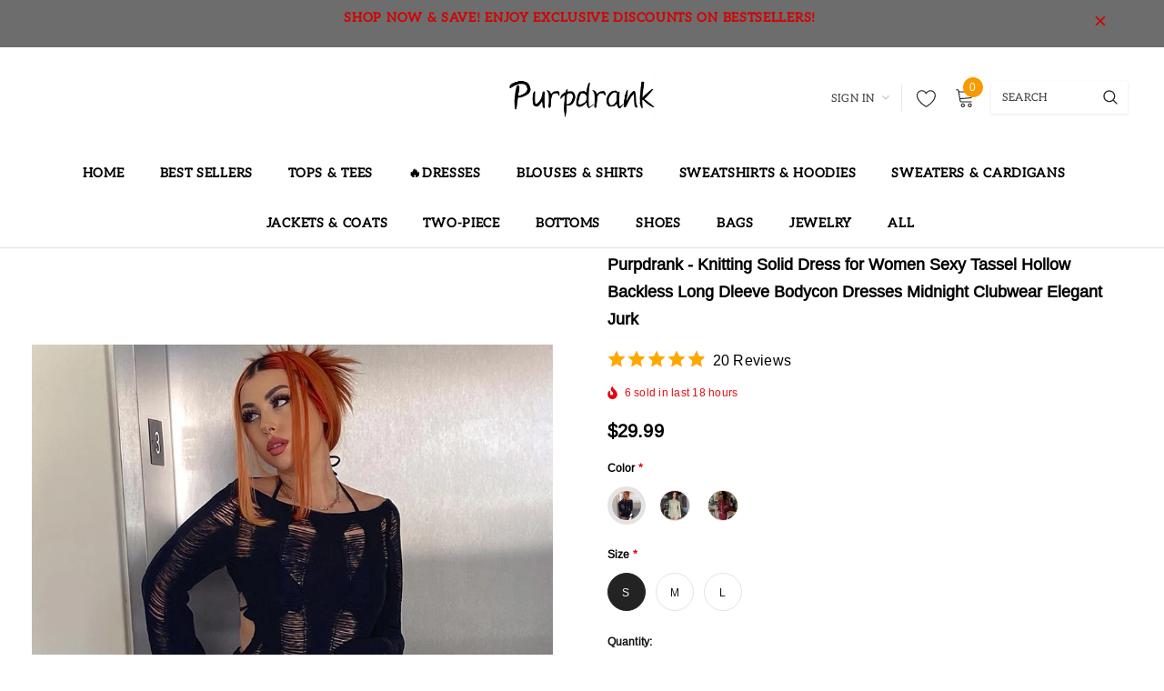

--- FILE ---
content_type: text/html; charset=utf-8
request_url: https://www.purpdrank.com/products/purpdrank-knitting-solid-dress-for-women-sexy-tassel-hollow-backless-long-dleeve-bodycon-dresses-midnight-clubwear-elegant-jurk
body_size: 48687
content:
<!doctype html>
<!--[if lt IE 7]><html class="no-js lt-ie9 lt-ie8 lt-ie7" lang="en"> <![endif]-->
<!--[if IE 7]><html class="no-js lt-ie9 lt-ie8" lang="en"> <![endif]-->
<!--[if IE 8]><html class="no-js lt-ie9" lang="en"> <![endif]-->
<!--[if IE 9 ]><html class="ie9 no-js"> <![endif]-->
<!--[if (gt IE 9)|!(IE)]><!--> <html class="no-js"> <!--<![endif]-->
<head>

  <!-- Basic page needs ================================================== -->
  <meta charset="utf-8">
  <meta http-equiv="X-UA-Compatible" content="IE=edge,chrome=1">
  
  <!-- Title and description ================================================== -->
  <title>
  Purpdrank - Knitting Solid Dress for Women Sexy Tassel Hollow Backless &ndash; purpdrank-shop
  </title>

  
    <meta name="description" content="  SIZE (Unit: CM): S,M,L Note :(1 inch = 2.54 cm, 1 cm = 0.39 inch)">
  

  <!-- Product meta ================================================== -->
  


  <meta property="og:type" content="product">
  <meta property="og:title" content="Purpdrank - Knitting Solid Dress for Women Sexy Tassel Hollow Backless Long Dleeve Bodycon Dresses Midnight Clubwear Elegant Jurk">
  
  <meta property="og:image" content="http://www.purpdrank.com/cdn/shop/products/Sa2c5ea1842184c138933e0a693e2a6dbu_grande.jpg?v=1660559180">
  <meta property="og:image:secure_url" content="https://www.purpdrank.com/cdn/shop/products/Sa2c5ea1842184c138933e0a693e2a6dbu_grande.jpg?v=1660559180">
  
  <meta property="og:image" content="http://www.purpdrank.com/cdn/shop/products/Se291e24383bf471e9886d5fd7ab2b6b0A_grande.jpg?v=1692944344">
  <meta property="og:image:secure_url" content="https://www.purpdrank.com/cdn/shop/products/Se291e24383bf471e9886d5fd7ab2b6b0A_grande.jpg?v=1692944344">
  
  <meta property="og:image" content="http://www.purpdrank.com/cdn/shop/products/Sba757eff3872499492638738fd8eb00bI_grande.jpg?v=1692944344">
  <meta property="og:image:secure_url" content="https://www.purpdrank.com/cdn/shop/products/Sba757eff3872499492638738fd8eb00bI_grande.jpg?v=1692944344">
  
  <meta property="og:price:amount" content="29.99">
  <meta property="og:price:currency" content="USD">


  <meta property="og:description" content="  SIZE (Unit: CM): S,M,L Note :(1 inch = 2.54 cm, 1 cm = 0.39 inch)">


  <meta property="og:url" content="https://www.purpdrank.com/products/purpdrank-knitting-solid-dress-for-women-sexy-tassel-hollow-backless-long-dleeve-bodycon-dresses-midnight-clubwear-elegant-jurk">
  <meta property="og:site_name" content="purpdrank-shop">
  <!-- /snippets/twitter-card.liquid -->





  <meta name="twitter:card" content="product">
  <meta name="twitter:title" content="Purpdrank - Knitting Solid Dress for Women Sexy Tassel Hollow Backless Long Dleeve Bodycon Dresses Midnight Clubwear Elegant Jurk">
  <meta name="twitter:description" content=" 
SIZE (Unit: CM): S,M,L

Note :(1 inch = 2.54 cm, 1 cm = 0.39 inch)

">
  <meta name="twitter:image" content="https://www.purpdrank.com/cdn/shop/products/Sa2c5ea1842184c138933e0a693e2a6dbu_medium.jpg?v=1660559180">
  <meta name="twitter:image:width" content="240">
  <meta name="twitter:image:height" content="240">
  <meta name="twitter:label1" content="Price">
  <meta name="twitter:data1" content="$29.99 USD">
  
  <meta name="twitter:label2" content="Brand">
  <meta name="twitter:data2" content="purpdrank-shop">
  



  <!-- Helpers ================================================== -->
  <link rel="canonical" href="https://www.purpdrank.com/products/purpdrank-knitting-solid-dress-for-women-sexy-tassel-hollow-backless-long-dleeve-bodycon-dresses-midnight-clubwear-elegant-jurk">
  <meta name="viewport" content="width=device-width, initial-scale=1, maximum-scale=1, user-scalable=0, minimal-ui">
  
  <!-- Favicon -->
  
  <link rel="shortcut icon" href="//www.purpdrank.com/cdn/shop/files/pexels-annetnavi-789303_32x32.jpg?v=1729303327" type="image/png">
  
  
  <!-- Styles -->
  <link href="//www.purpdrank.com/cdn/shop/t/4/assets/vendor.min.css?v=44231608138933591201717041368" rel="stylesheet" type="text/css" media="all" />
<link href="//www.purpdrank.com/cdn/shop/t/4/assets/theme-styles.scss.css?v=38760882861905887351739007180" rel="stylesheet" type="text/css" media="all" />
<link href="//www.purpdrank.com/cdn/shop/t/4/assets/theme-styles-responsive.scss.css?v=61123807951022820871739006986" rel="stylesheet" type="text/css" media="all" />
  
   <!-- Scripts -->
  <script src="//www.purpdrank.com/cdn/shop/t/4/assets/jquery.min.js?v=56888366816115934351717041368" type="text/javascript"></script>
<script src="//www.purpdrank.com/cdn/shop/t/4/assets/jquery-cookie.min.js?v=72365755745404048181717041368" type="text/javascript"></script>
<script src="//www.purpdrank.com/cdn/shop/t/4/assets/lazysizes.min.js?v=84414966064882348651717041368" type="text/javascript"></script>

<script>
  window.lazySizesConfig = window.lazySizesConfig || {};
  lazySizesConfig.loadMode = 1;
  window.lazySizesConfig.init = false;
  lazySizes.init();


  document.documentElement.className = document.documentElement.className.replace('no-js', 'js');
  window.ajax_cart = "normal";
  window.label_sale = "discount_sale";
  window.money_format = "<span class=money>${{amount}}</span>";
  window.shop_currency = "USD";
  window.show_multiple_currencies = false;
  window.use_color_swatch = true;
  window.color_swatch_style = "variant";
  window.enable_sidebar_multiple_choice = true;
  window.file_url = "//www.purpdrank.com/cdn/shop/files/?1733";
  window.asset_url = "";
  window.router = "";
  window.option_ptoduct1 = "size";
  window.option_ptoduct2 = "color";
  window.option_ptoduct3 = "option 3";
  
  window.inventory_text = {
      in_stock: "In stock",
      many_in_stock: "Translation missing: en.products.product.many_in_stock",
      out_of_stock: "Out of stock",
      add_to_cart: "Add to Cart",
      add_all_to_cart: "Add all to Cart",
      sold_out: "Sold out",
      select_options : "Select Options",
      unavailable: "Unavailable",
      remove: "Remove",
      no_more_product: "No more product",
      show_options: "Translation missing: en.products.product.show_options",
      hide_options: "Translation missing: en.products.product.hide_options",
      adding : "Translation missing: en.products.product.adding",
      thank_you : "Translation missing: en.products.product.thank_you",
      add_more : "Translation missing: en.products.product.add_more",
      cart_feedback : "Translation missing: en.products.product.cart_feedback",
      add_wishlist : "Add to Wish List",
      remove_wishlist : "Remove Wish List",
      add_compare : "Add to Compare",
      remove_compare : "Remove Compare",
      pre_order: "Pre Order",

      customlabel: "Custom Label",
      newlabel: "New",
      salelabel: "Sale",
      soldoutlabel: "Sold out",
      bundlelabel: "Bundle",

      message_compare : "You must select at least two products to compare!",
      message_iscart : "is added to your shopping cart.",
      previous: "Prev",
      next: "Next"
  };

  window.multi_lang = false;
  window.infinity_scroll_feature = true;
  window.newsletter_popup = false;

  /* Free Shipping Message */
  window.free_shipping_price = 800;

  window.free_shipping_text = {
    free_shipping_message_1: "You quality for free shipping!",
    free_shipping_message_2:"You are",
    free_shipping_message_3: "away from free shipping!",
    free_shipping_1: "Free",
    free_shipping_2: "TBD"
  };

  window.custom_engraving_price = 3000;

</script>

  <!-- Header hook for plugins ================================ -->
  <script>window.performance && window.performance.mark && window.performance.mark('shopify.content_for_header.start');</script><meta name="google-site-verification" content="OlIzWzubH5T4BjKd_BpWZiEzh9tKSghlFPZYSIOMYoQ">
<meta id="shopify-digital-wallet" name="shopify-digital-wallet" content="/58711933116/digital_wallets/dialog">
<meta name="shopify-checkout-api-token" content="92ae716ef96a5abb18113510c09845ee">
<meta id="in-context-paypal-metadata" data-shop-id="58711933116" data-venmo-supported="false" data-environment="production" data-locale="en_US" data-paypal-v4="true" data-currency="USD">
<link rel="alternate" type="application/json+oembed" href="https://www.purpdrank.com/products/purpdrank-knitting-solid-dress-for-women-sexy-tassel-hollow-backless-long-dleeve-bodycon-dresses-midnight-clubwear-elegant-jurk.oembed">
<script async="async" src="/checkouts/internal/preloads.js?locale=en-US"></script>
<script id="shopify-features" type="application/json">{"accessToken":"92ae716ef96a5abb18113510c09845ee","betas":["rich-media-storefront-analytics"],"domain":"www.purpdrank.com","predictiveSearch":true,"shopId":58711933116,"locale":"en"}</script>
<script>var Shopify = Shopify || {};
Shopify.shop = "purpdrank-shop.myshopify.com";
Shopify.locale = "en";
Shopify.currency = {"active":"USD","rate":"1.0"};
Shopify.country = "US";
Shopify.theme = {"name":"theme-export-tavimart-com-tavimart-version3-3","id":140791742696,"schema_name":"Cospora","schema_version":"3.0.0","theme_store_id":null,"role":"main"};
Shopify.theme.handle = "null";
Shopify.theme.style = {"id":null,"handle":null};
Shopify.cdnHost = "www.purpdrank.com/cdn";
Shopify.routes = Shopify.routes || {};
Shopify.routes.root = "/";</script>
<script type="module">!function(o){(o.Shopify=o.Shopify||{}).modules=!0}(window);</script>
<script>!function(o){function n(){var o=[];function n(){o.push(Array.prototype.slice.apply(arguments))}return n.q=o,n}var t=o.Shopify=o.Shopify||{};t.loadFeatures=n(),t.autoloadFeatures=n()}(window);</script>
<script id="shop-js-analytics" type="application/json">{"pageType":"product"}</script>
<script defer="defer" async type="module" src="//www.purpdrank.com/cdn/shopifycloud/shop-js/modules/v2/client.init-shop-cart-sync_C5BV16lS.en.esm.js"></script>
<script defer="defer" async type="module" src="//www.purpdrank.com/cdn/shopifycloud/shop-js/modules/v2/chunk.common_CygWptCX.esm.js"></script>
<script type="module">
  await import("//www.purpdrank.com/cdn/shopifycloud/shop-js/modules/v2/client.init-shop-cart-sync_C5BV16lS.en.esm.js");
await import("//www.purpdrank.com/cdn/shopifycloud/shop-js/modules/v2/chunk.common_CygWptCX.esm.js");

  window.Shopify.SignInWithShop?.initShopCartSync?.({"fedCMEnabled":true,"windoidEnabled":true});

</script>
<script>(function() {
  var isLoaded = false;
  function asyncLoad() {
    if (isLoaded) return;
    isLoaded = true;
    var urls = ["https:\/\/cdn.vstar.app\/static\/js\/thankyou.js?shop=purpdrank-shop.myshopify.com"];
    for (var i = 0; i < urls.length; i++) {
      var s = document.createElement('script');
      s.type = 'text/javascript';
      s.async = true;
      s.src = urls[i];
      var x = document.getElementsByTagName('script')[0];
      x.parentNode.insertBefore(s, x);
    }
  };
  if(window.attachEvent) {
    window.attachEvent('onload', asyncLoad);
  } else {
    window.addEventListener('load', asyncLoad, false);
  }
})();</script>
<script id="__st">var __st={"a":58711933116,"offset":28800,"reqid":"d043c6da-c8de-4e43-bece-b5b02aa126e1-1768720959","pageurl":"www.purpdrank.com\/products\/purpdrank-knitting-solid-dress-for-women-sexy-tassel-hollow-backless-long-dleeve-bodycon-dresses-midnight-clubwear-elegant-jurk","u":"3f5a2aff5fed","p":"product","rtyp":"product","rid":7925639643368};</script>
<script>window.ShopifyPaypalV4VisibilityTracking = true;</script>
<script id="captcha-bootstrap">!function(){'use strict';const t='contact',e='account',n='new_comment',o=[[t,t],['blogs',n],['comments',n],[t,'customer']],c=[[e,'customer_login'],[e,'guest_login'],[e,'recover_customer_password'],[e,'create_customer']],r=t=>t.map((([t,e])=>`form[action*='/${t}']:not([data-nocaptcha='true']) input[name='form_type'][value='${e}']`)).join(','),a=t=>()=>t?[...document.querySelectorAll(t)].map((t=>t.form)):[];function s(){const t=[...o],e=r(t);return a(e)}const i='password',u='form_key',d=['recaptcha-v3-token','g-recaptcha-response','h-captcha-response',i],f=()=>{try{return window.sessionStorage}catch{return}},m='__shopify_v',_=t=>t.elements[u];function p(t,e,n=!1){try{const o=window.sessionStorage,c=JSON.parse(o.getItem(e)),{data:r}=function(t){const{data:e,action:n}=t;return t[m]||n?{data:e,action:n}:{data:t,action:n}}(c);for(const[e,n]of Object.entries(r))t.elements[e]&&(t.elements[e].value=n);n&&o.removeItem(e)}catch(o){console.error('form repopulation failed',{error:o})}}const l='form_type',E='cptcha';function T(t){t.dataset[E]=!0}const w=window,h=w.document,L='Shopify',v='ce_forms',y='captcha';let A=!1;((t,e)=>{const n=(g='f06e6c50-85a8-45c8-87d0-21a2b65856fe',I='https://cdn.shopify.com/shopifycloud/storefront-forms-hcaptcha/ce_storefront_forms_captcha_hcaptcha.v1.5.2.iife.js',D={infoText:'Protected by hCaptcha',privacyText:'Privacy',termsText:'Terms'},(t,e,n)=>{const o=w[L][v],c=o.bindForm;if(c)return c(t,g,e,D).then(n);var r;o.q.push([[t,g,e,D],n]),r=I,A||(h.body.append(Object.assign(h.createElement('script'),{id:'captcha-provider',async:!0,src:r})),A=!0)});var g,I,D;w[L]=w[L]||{},w[L][v]=w[L][v]||{},w[L][v].q=[],w[L][y]=w[L][y]||{},w[L][y].protect=function(t,e){n(t,void 0,e),T(t)},Object.freeze(w[L][y]),function(t,e,n,w,h,L){const[v,y,A,g]=function(t,e,n){const i=e?o:[],u=t?c:[],d=[...i,...u],f=r(d),m=r(i),_=r(d.filter((([t,e])=>n.includes(e))));return[a(f),a(m),a(_),s()]}(w,h,L),I=t=>{const e=t.target;return e instanceof HTMLFormElement?e:e&&e.form},D=t=>v().includes(t);t.addEventListener('submit',(t=>{const e=I(t);if(!e)return;const n=D(e)&&!e.dataset.hcaptchaBound&&!e.dataset.recaptchaBound,o=_(e),c=g().includes(e)&&(!o||!o.value);(n||c)&&t.preventDefault(),c&&!n&&(function(t){try{if(!f())return;!function(t){const e=f();if(!e)return;const n=_(t);if(!n)return;const o=n.value;o&&e.removeItem(o)}(t);const e=Array.from(Array(32),(()=>Math.random().toString(36)[2])).join('');!function(t,e){_(t)||t.append(Object.assign(document.createElement('input'),{type:'hidden',name:u})),t.elements[u].value=e}(t,e),function(t,e){const n=f();if(!n)return;const o=[...t.querySelectorAll(`input[type='${i}']`)].map((({name:t})=>t)),c=[...d,...o],r={};for(const[a,s]of new FormData(t).entries())c.includes(a)||(r[a]=s);n.setItem(e,JSON.stringify({[m]:1,action:t.action,data:r}))}(t,e)}catch(e){console.error('failed to persist form',e)}}(e),e.submit())}));const S=(t,e)=>{t&&!t.dataset[E]&&(n(t,e.some((e=>e===t))),T(t))};for(const o of['focusin','change'])t.addEventListener(o,(t=>{const e=I(t);D(e)&&S(e,y())}));const B=e.get('form_key'),M=e.get(l),P=B&&M;t.addEventListener('DOMContentLoaded',(()=>{const t=y();if(P)for(const e of t)e.elements[l].value===M&&p(e,B);[...new Set([...A(),...v().filter((t=>'true'===t.dataset.shopifyCaptcha))])].forEach((e=>S(e,t)))}))}(h,new URLSearchParams(w.location.search),n,t,e,['guest_login'])})(!0,!0)}();</script>
<script integrity="sha256-4kQ18oKyAcykRKYeNunJcIwy7WH5gtpwJnB7kiuLZ1E=" data-source-attribution="shopify.loadfeatures" defer="defer" src="//www.purpdrank.com/cdn/shopifycloud/storefront/assets/storefront/load_feature-a0a9edcb.js" crossorigin="anonymous"></script>
<script data-source-attribution="shopify.dynamic_checkout.dynamic.init">var Shopify=Shopify||{};Shopify.PaymentButton=Shopify.PaymentButton||{isStorefrontPortableWallets:!0,init:function(){window.Shopify.PaymentButton.init=function(){};var t=document.createElement("script");t.src="https://www.purpdrank.com/cdn/shopifycloud/portable-wallets/latest/portable-wallets.en.js",t.type="module",document.head.appendChild(t)}};
</script>
<script data-source-attribution="shopify.dynamic_checkout.buyer_consent">
  function portableWalletsHideBuyerConsent(e){var t=document.getElementById("shopify-buyer-consent"),n=document.getElementById("shopify-subscription-policy-button");t&&n&&(t.classList.add("hidden"),t.setAttribute("aria-hidden","true"),n.removeEventListener("click",e))}function portableWalletsShowBuyerConsent(e){var t=document.getElementById("shopify-buyer-consent"),n=document.getElementById("shopify-subscription-policy-button");t&&n&&(t.classList.remove("hidden"),t.removeAttribute("aria-hidden"),n.addEventListener("click",e))}window.Shopify?.PaymentButton&&(window.Shopify.PaymentButton.hideBuyerConsent=portableWalletsHideBuyerConsent,window.Shopify.PaymentButton.showBuyerConsent=portableWalletsShowBuyerConsent);
</script>
<script>
  function portableWalletsCleanup(e){e&&e.src&&console.error("Failed to load portable wallets script "+e.src);var t=document.querySelectorAll("shopify-accelerated-checkout .shopify-payment-button__skeleton, shopify-accelerated-checkout-cart .wallet-cart-button__skeleton"),e=document.getElementById("shopify-buyer-consent");for(let e=0;e<t.length;e++)t[e].remove();e&&e.remove()}function portableWalletsNotLoadedAsModule(e){e instanceof ErrorEvent&&"string"==typeof e.message&&e.message.includes("import.meta")&&"string"==typeof e.filename&&e.filename.includes("portable-wallets")&&(window.removeEventListener("error",portableWalletsNotLoadedAsModule),window.Shopify.PaymentButton.failedToLoad=e,"loading"===document.readyState?document.addEventListener("DOMContentLoaded",window.Shopify.PaymentButton.init):window.Shopify.PaymentButton.init())}window.addEventListener("error",portableWalletsNotLoadedAsModule);
</script>

<script type="module" src="https://www.purpdrank.com/cdn/shopifycloud/portable-wallets/latest/portable-wallets.en.js" onError="portableWalletsCleanup(this)" crossorigin="anonymous"></script>
<script nomodule>
  document.addEventListener("DOMContentLoaded", portableWalletsCleanup);
</script>

<link id="shopify-accelerated-checkout-styles" rel="stylesheet" media="screen" href="https://www.purpdrank.com/cdn/shopifycloud/portable-wallets/latest/accelerated-checkout-backwards-compat.css" crossorigin="anonymous">
<style id="shopify-accelerated-checkout-cart">
        #shopify-buyer-consent {
  margin-top: 1em;
  display: inline-block;
  width: 100%;
}

#shopify-buyer-consent.hidden {
  display: none;
}

#shopify-subscription-policy-button {
  background: none;
  border: none;
  padding: 0;
  text-decoration: underline;
  font-size: inherit;
  cursor: pointer;
}

#shopify-subscription-policy-button::before {
  box-shadow: none;
}

      </style>

<script>window.performance && window.performance.mark && window.performance.mark('shopify.content_for_header.end');</script>

  <!--[if lt IE 9]>
  <script src="//html5shiv.googlecode.com/svn/trunk/html5.js" type="text/javascript"></script>
  <![endif]-->

  
  
  

  <script>
    Shopify.productOptionsMap = {};
    Shopify.quickViewOptionsMap = {};

    Shopify.updateOptionsInSelector = function(selectorIndex, wrapperSlt) {
        Shopify.optionsMap = wrapperSlt === '.product' ? Shopify.productOptionsMap : Shopify.quickViewOptionsMap;

        switch (selectorIndex) {
            case 0:
                var key = 'root';
                var selector = $(wrapperSlt + ' .single-option-selector:eq(0)');
                break;
            case 1:
                var key = $(wrapperSlt + ' .single-option-selector:eq(0)').val();
                var selector = $(wrapperSlt + ' .single-option-selector:eq(1)');
                break;
            case 2:
                var key = $(wrapperSlt + ' .single-option-selector:eq(0)').val();
                key += ' / ' + $(wrapperSlt + ' .single-option-selector:eq(1)').val();
                var selector = $(wrapperSlt + ' .single-option-selector:eq(2)');
        }

        var initialValue = selector.val();

        selector.empty();

        var availableOptions = Shopify.optionsMap[key];

        if (availableOptions && availableOptions.length) {
            for (var i = 0; i < availableOptions.length; i++) {
                var option = availableOptions[i];

                var newOption = $('<option></option>').val(option).html(option);

                selector.append(newOption);
            }

            $(wrapperSlt + ' .swatch[data-option-index="' + selectorIndex + '"] .swatch-element').each(function() {
                if ($.inArray($(this).attr('data-value'), availableOptions) !== -1) {
                    $(this).removeClass('soldout').find(':radio').removeAttr('disabled', 'disabled').removeAttr('checked');
                }
                else {
                    $(this).addClass('soldout').find(':radio').removeAttr('checked').attr('disabled', 'disabled');
                }
            });

            if ($.inArray(initialValue, availableOptions) !== -1) {
                selector.val(initialValue);
            }

            selector.trigger('change');
        };
    };

    Shopify.linkOptionSelectors = function(product, wrapperSlt) {
        // Building our mapping object.
        Shopify.optionsMap = wrapperSlt === '.product' ? Shopify.productOptionsMap : Shopify.quickViewOptionsMap;

        for (var i = 0; i < product.variants.length; i++) {
            var variant = product.variants[i];

            if (variant.available) {
                // Gathering values for the 1st drop-down.
                Shopify.optionsMap['root'] = Shopify.optionsMap['root'] || [];

                Shopify.optionsMap['root'].push(variant.option1);
                Shopify.optionsMap['root'] = Shopify.uniq(Shopify.optionsMap['root']);

                // Gathering values for the 2nd drop-down.
                if (product.options.length > 1) {
                var key = variant.option1;
                    Shopify.optionsMap[key] = Shopify.optionsMap[key] || [];
                    Shopify.optionsMap[key].push(variant.option2);
                    Shopify.optionsMap[key] = Shopify.uniq(Shopify.optionsMap[key]);
                }

                // Gathering values for the 3rd drop-down.
                if (product.options.length === 3) {
                    var key = variant.option1 + ' / ' + variant.option2;
                    Shopify.optionsMap[key] = Shopify.optionsMap[key] || [];
                    Shopify.optionsMap[key].push(variant.option3);
                    Shopify.optionsMap[key] = Shopify.uniq(Shopify.optionsMap[key]);
                }
            }
        };

        // Update options right away.
        Shopify.updateOptionsInSelector(0, wrapperSlt);

        if (product.options.length > 1) Shopify.updateOptionsInSelector(1, wrapperSlt);
        if (product.options.length === 3) Shopify.updateOptionsInSelector(2, wrapperSlt);

        // When there is an update in the first dropdown.
        $(wrapperSlt + " .single-option-selector:eq(0)").change(function() {
            Shopify.updateOptionsInSelector(1, wrapperSlt);
            if (product.options.length === 3) Shopify.updateOptionsInSelector(2, wrapperSlt);
            return true;
        });

        // When there is an update in the second dropdown.
        $(wrapperSlt + " .single-option-selector:eq(1)").change(function() {
            if (product.options.length === 3) Shopify.updateOptionsInSelector(2, wrapperSlt);
            return true;
        });
    };
</script>
  
  <script>
    var _hmt = _hmt || [];
    (function() {
      var hm = document.createElement("script");
      hm.src = "https://hm.baidu.com/hm.js?b824922b0263986d26fd3a97c899d591";
      var s = document.getElementsByTagName("script")[0]; 
      s.parentNode.insertBefore(hm, s);
    })();
    
</script>
<!-- Google tag (gtag.js) -->
<script async src="https://www.googletagmanager.com/gtag/js?id=G-X2H88HXHQG"></script>
<script>
  window.dataLayer = window.dataLayer || [];
  function gtag(){dataLayer.push(arguments);}
  gtag('js', new Date());

  gtag('config', 'G-X2H88HXHQG');
</script>

<script type="text/javascript">
  //BOOSTER APPS COMMON JS CODE
  window.BoosterApps = window.BoosterApps || {};
  window.BoosterApps.common = window.BoosterApps.common || {};
  window.BoosterApps.common.shop = {
    permanent_domain: 'purpdrank-shop.myshopify.com',
    currency: "USD",
    money_format: "\u003cspan class=money\u003e${{amount}}\u003c\/span\u003e",
    id: 56316526777
  };
  

  window.BoosterApps.common.template = 'product';
  window.BoosterApps.common.cart = {};
  window.BoosterApps.common.vapid_public_key = "BO5RJ2FA8w6MW2Qt1_MKSFtoVpVjUMLYkHb2arb7zZxEaYGTMuLvmZGabSHj8q0EwlzLWBAcAU_0z-z9Xps8kF8=";
  window.BoosterApps.global_config = {"asset_urls":{"loy":{"init_js":"https:\/\/cdn.shopify.com\/s\/files\/1\/0194\/1736\/6592\/t\/1\/assets\/ba_loy_init.js?v=1635697470","widget_js":"https:\/\/cdn.shopify.com\/s\/files\/1\/0194\/1736\/6592\/t\/1\/assets\/ba_loy_widget.js?v=1635697474","widget_css":"https:\/\/cdn.shopify.com\/s\/files\/1\/0194\/1736\/6592\/t\/1\/assets\/ba_loy_widget.css?v=1630424861"},"rev":{"init_js":null,"widget_js":null,"modal_js":null,"widget_css":null,"modal_css":null},"pu":{"init_js":"https:\/\/cdn.shopify.com\/s\/files\/1\/0194\/1736\/6592\/t\/1\/assets\/ba_pu_init.js?v=1635877170"},"bis":{"init_js":"https:\/\/cdn.shopify.com\/s\/files\/1\/0194\/1736\/6592\/t\/1\/assets\/ba_bis_init.js?v=1633795418","modal_js":"https:\/\/cdn.shopify.com\/s\/files\/1\/0194\/1736\/6592\/t\/1\/assets\/ba_bis_modal.js?v=1633795421","modal_css":"https:\/\/cdn.shopify.com\/s\/files\/1\/0194\/1736\/6592\/t\/1\/assets\/ba_bis_modal.css?v=1620346071"},"widgets":{"init_js":"https:\/\/cdn.shopify.com\/s\/files\/1\/0194\/1736\/6592\/t\/1\/assets\/ba_widget_init.js?v=1635877278","modal_js":"https:\/\/cdn.shopify.com\/s\/files\/1\/0194\/1736\/6592\/t\/1\/assets\/ba_widget_modal.js?v=1635877281","modal_css":"https:\/\/cdn.shopify.com\/s\/files\/1\/0194\/1736\/6592\/t\/1\/assets\/ba_widget_modal.css?v=1634823107"},"global":{"helper_js":"https:\/\/cdn.shopify.com\/s\/files\/1\/0194\/1736\/6592\/t\/1\/assets\/ba_tracking.js?v=1634822968"}},"proxy_paths":{"pu":"\/apps\/ba_fb_app","app_metrics":"\/apps\/ba_fb_app\/app_metrics","push_subscription":"\/apps\/ba_fb_app\/push"},"aat":["pu"],"uat":true,"pv":false,"bam":false};



    window.BoosterApps.pu_config = {"push_prompt_cover_enabled":false,"push_prompt_cover_title":"One small step","push_prompt_cover_message":"Allow your browser to receive notifications"};

    window.BoosterApps.widgets_config = null;


  
    if (window.BoosterApps.common.template == 'product'){
      window.BoosterApps.common.product = {
        id: 7925639643368, price: 2999, handle: "purpdrank-knitting-solid-dress-for-women-sexy-tassel-hollow-backless-long-dleeve-bodycon-dresses-midnight-clubwear-elegant-jurk", tags: ["20220815","JIAJIA - 之前产品","old","已优化"],
        available: true, title: "Purpdrank - Knitting Solid Dress for Women Sexy Tassel Hollow Backless Long Dleeve Bodycon Dresses Midnight Clubwear Elegant Jurk", variants: [{"id":43671751786728,"title":"black \/ S","option1":"black","option2":"S","option3":null,"sku":"31898203-black-s","requires_shipping":true,"taxable":true,"featured_image":{"id":38947747758312,"product_id":7925639643368,"position":1,"created_at":"2022-08-15T17:51:18+08:00","updated_at":"2022-08-15T18:26:20+08:00","alt":null,"width":800,"height":800,"src":"\/\/www.purpdrank.com\/cdn\/shop\/products\/Sa2c5ea1842184c138933e0a693e2a6dbu.jpg?v=1660559180","variant_ids":[43671751786728,43671751819496,43671751852264]},"available":true,"name":"Purpdrank - Knitting Solid Dress for Women Sexy Tassel Hollow Backless Long Dleeve Bodycon Dresses Midnight Clubwear Elegant Jurk - black \/ S","public_title":"black \/ S","options":["black","S"],"price":2999,"weight":0,"compare_at_price":0,"inventory_management":"shopify","barcode":null,"featured_media":{"alt":null,"id":31521351303400,"position":1,"preview_image":{"aspect_ratio":1.0,"height":800,"width":800,"src":"\/\/www.purpdrank.com\/cdn\/shop\/products\/Sa2c5ea1842184c138933e0a693e2a6dbu.jpg?v=1660559180"}},"requires_selling_plan":false,"selling_plan_allocations":[]},{"id":43671751819496,"title":"black \/ M","option1":"black","option2":"M","option3":null,"sku":"31898203-black-m","requires_shipping":true,"taxable":true,"featured_image":{"id":38947747758312,"product_id":7925639643368,"position":1,"created_at":"2022-08-15T17:51:18+08:00","updated_at":"2022-08-15T18:26:20+08:00","alt":null,"width":800,"height":800,"src":"\/\/www.purpdrank.com\/cdn\/shop\/products\/Sa2c5ea1842184c138933e0a693e2a6dbu.jpg?v=1660559180","variant_ids":[43671751786728,43671751819496,43671751852264]},"available":true,"name":"Purpdrank - Knitting Solid Dress for Women Sexy Tassel Hollow Backless Long Dleeve Bodycon Dresses Midnight Clubwear Elegant Jurk - black \/ M","public_title":"black \/ M","options":["black","M"],"price":2999,"weight":0,"compare_at_price":0,"inventory_management":"shopify","barcode":null,"featured_media":{"alt":null,"id":31521351303400,"position":1,"preview_image":{"aspect_ratio":1.0,"height":800,"width":800,"src":"\/\/www.purpdrank.com\/cdn\/shop\/products\/Sa2c5ea1842184c138933e0a693e2a6dbu.jpg?v=1660559180"}},"requires_selling_plan":false,"selling_plan_allocations":[]},{"id":43671751852264,"title":"black \/ L","option1":"black","option2":"L","option3":null,"sku":"31898203-black-l","requires_shipping":true,"taxable":true,"featured_image":{"id":38947747758312,"product_id":7925639643368,"position":1,"created_at":"2022-08-15T17:51:18+08:00","updated_at":"2022-08-15T18:26:20+08:00","alt":null,"width":800,"height":800,"src":"\/\/www.purpdrank.com\/cdn\/shop\/products\/Sa2c5ea1842184c138933e0a693e2a6dbu.jpg?v=1660559180","variant_ids":[43671751786728,43671751819496,43671751852264]},"available":true,"name":"Purpdrank - Knitting Solid Dress for Women Sexy Tassel Hollow Backless Long Dleeve Bodycon Dresses Midnight Clubwear Elegant Jurk - black \/ L","public_title":"black \/ L","options":["black","L"],"price":2999,"weight":0,"compare_at_price":0,"inventory_management":"shopify","barcode":null,"featured_media":{"alt":null,"id":31521351303400,"position":1,"preview_image":{"aspect_ratio":1.0,"height":800,"width":800,"src":"\/\/www.purpdrank.com\/cdn\/shop\/products\/Sa2c5ea1842184c138933e0a693e2a6dbu.jpg?v=1660559180"}},"requires_selling_plan":false,"selling_plan_allocations":[]},{"id":43671751885032,"title":"green \/ S","option1":"green","option2":"S","option3":null,"sku":"31898203-green-s","requires_shipping":true,"taxable":true,"featured_image":{"id":38947747791080,"product_id":7925639643368,"position":6,"created_at":"2022-08-15T17:51:18+08:00","updated_at":"2022-11-10T09:46:01+08:00","alt":null,"width":800,"height":800,"src":"\/\/www.purpdrank.com\/cdn\/shop\/products\/Sd30f6c9f08124c20944ca95cc4eb7098s.jpg?v=1668044761","variant_ids":[43671751885032,43671751917800,43671751950568]},"available":true,"name":"Purpdrank - Knitting Solid Dress for Women Sexy Tassel Hollow Backless Long Dleeve Bodycon Dresses Midnight Clubwear Elegant Jurk - green \/ S","public_title":"green \/ S","options":["green","S"],"price":2999,"weight":0,"compare_at_price":0,"inventory_management":"shopify","barcode":null,"featured_media":{"alt":null,"id":31521351336168,"position":6,"preview_image":{"aspect_ratio":1.0,"height":800,"width":800,"src":"\/\/www.purpdrank.com\/cdn\/shop\/products\/Sd30f6c9f08124c20944ca95cc4eb7098s.jpg?v=1668044761"}},"requires_selling_plan":false,"selling_plan_allocations":[]},{"id":43671751917800,"title":"green \/ M","option1":"green","option2":"M","option3":null,"sku":"31898203-green-m","requires_shipping":true,"taxable":true,"featured_image":{"id":38947747791080,"product_id":7925639643368,"position":6,"created_at":"2022-08-15T17:51:18+08:00","updated_at":"2022-11-10T09:46:01+08:00","alt":null,"width":800,"height":800,"src":"\/\/www.purpdrank.com\/cdn\/shop\/products\/Sd30f6c9f08124c20944ca95cc4eb7098s.jpg?v=1668044761","variant_ids":[43671751885032,43671751917800,43671751950568]},"available":true,"name":"Purpdrank - Knitting Solid Dress for Women Sexy Tassel Hollow Backless Long Dleeve Bodycon Dresses Midnight Clubwear Elegant Jurk - green \/ M","public_title":"green \/ M","options":["green","M"],"price":2999,"weight":0,"compare_at_price":0,"inventory_management":"shopify","barcode":null,"featured_media":{"alt":null,"id":31521351336168,"position":6,"preview_image":{"aspect_ratio":1.0,"height":800,"width":800,"src":"\/\/www.purpdrank.com\/cdn\/shop\/products\/Sd30f6c9f08124c20944ca95cc4eb7098s.jpg?v=1668044761"}},"requires_selling_plan":false,"selling_plan_allocations":[]},{"id":43671751950568,"title":"green \/ L","option1":"green","option2":"L","option3":null,"sku":"31898203-green-l","requires_shipping":true,"taxable":true,"featured_image":{"id":38947747791080,"product_id":7925639643368,"position":6,"created_at":"2022-08-15T17:51:18+08:00","updated_at":"2022-11-10T09:46:01+08:00","alt":null,"width":800,"height":800,"src":"\/\/www.purpdrank.com\/cdn\/shop\/products\/Sd30f6c9f08124c20944ca95cc4eb7098s.jpg?v=1668044761","variant_ids":[43671751885032,43671751917800,43671751950568]},"available":true,"name":"Purpdrank - Knitting Solid Dress for Women Sexy Tassel Hollow Backless Long Dleeve Bodycon Dresses Midnight Clubwear Elegant Jurk - green \/ L","public_title":"green \/ L","options":["green","L"],"price":2999,"weight":0,"compare_at_price":0,"inventory_management":"shopify","barcode":null,"featured_media":{"alt":null,"id":31521351336168,"position":6,"preview_image":{"aspect_ratio":1.0,"height":800,"width":800,"src":"\/\/www.purpdrank.com\/cdn\/shop\/products\/Sd30f6c9f08124c20944ca95cc4eb7098s.jpg?v=1668044761"}},"requires_selling_plan":false,"selling_plan_allocations":[]},{"id":43671751983336,"title":"burgundy \/ S","option1":"burgundy","option2":"S","option3":null,"sku":"31898203-burgundy-s","requires_shipping":true,"taxable":true,"featured_image":{"id":38947747823848,"product_id":7925639643368,"position":7,"created_at":"2022-08-15T17:51:18+08:00","updated_at":"2022-11-10T09:46:01+08:00","alt":null,"width":800,"height":800,"src":"\/\/www.purpdrank.com\/cdn\/shop\/products\/Sb92d8780a9cd4601a953b2439508f62eg.jpg?v=1668044761","variant_ids":[43671751983336,43671752016104,43671752048872]},"available":true,"name":"Purpdrank - Knitting Solid Dress for Women Sexy Tassel Hollow Backless Long Dleeve Bodycon Dresses Midnight Clubwear Elegant Jurk - burgundy \/ S","public_title":"burgundy \/ S","options":["burgundy","S"],"price":2999,"weight":0,"compare_at_price":0,"inventory_management":"shopify","barcode":null,"featured_media":{"alt":null,"id":31521351368936,"position":7,"preview_image":{"aspect_ratio":1.0,"height":800,"width":800,"src":"\/\/www.purpdrank.com\/cdn\/shop\/products\/Sb92d8780a9cd4601a953b2439508f62eg.jpg?v=1668044761"}},"requires_selling_plan":false,"selling_plan_allocations":[]},{"id":43671752016104,"title":"burgundy \/ M","option1":"burgundy","option2":"M","option3":null,"sku":"31898203-burgundy-m","requires_shipping":true,"taxable":true,"featured_image":{"id":38947747823848,"product_id":7925639643368,"position":7,"created_at":"2022-08-15T17:51:18+08:00","updated_at":"2022-11-10T09:46:01+08:00","alt":null,"width":800,"height":800,"src":"\/\/www.purpdrank.com\/cdn\/shop\/products\/Sb92d8780a9cd4601a953b2439508f62eg.jpg?v=1668044761","variant_ids":[43671751983336,43671752016104,43671752048872]},"available":true,"name":"Purpdrank - Knitting Solid Dress for Women Sexy Tassel Hollow Backless Long Dleeve Bodycon Dresses Midnight Clubwear Elegant Jurk - burgundy \/ M","public_title":"burgundy \/ M","options":["burgundy","M"],"price":2999,"weight":0,"compare_at_price":0,"inventory_management":"shopify","barcode":null,"featured_media":{"alt":null,"id":31521351368936,"position":7,"preview_image":{"aspect_ratio":1.0,"height":800,"width":800,"src":"\/\/www.purpdrank.com\/cdn\/shop\/products\/Sb92d8780a9cd4601a953b2439508f62eg.jpg?v=1668044761"}},"requires_selling_plan":false,"selling_plan_allocations":[]},{"id":43671752048872,"title":"burgundy \/ L","option1":"burgundy","option2":"L","option3":null,"sku":"31898203-burgundy-l","requires_shipping":true,"taxable":true,"featured_image":{"id":38947747823848,"product_id":7925639643368,"position":7,"created_at":"2022-08-15T17:51:18+08:00","updated_at":"2022-11-10T09:46:01+08:00","alt":null,"width":800,"height":800,"src":"\/\/www.purpdrank.com\/cdn\/shop\/products\/Sb92d8780a9cd4601a953b2439508f62eg.jpg?v=1668044761","variant_ids":[43671751983336,43671752016104,43671752048872]},"available":true,"name":"Purpdrank - Knitting Solid Dress for Women Sexy Tassel Hollow Backless Long Dleeve Bodycon Dresses Midnight Clubwear Elegant Jurk - burgundy \/ L","public_title":"burgundy \/ L","options":["burgundy","L"],"price":2999,"weight":0,"compare_at_price":0,"inventory_management":"shopify","barcode":null,"featured_media":{"alt":null,"id":31521351368936,"position":7,"preview_image":{"aspect_ratio":1.0,"height":800,"width":800,"src":"\/\/www.purpdrank.com\/cdn\/shop\/products\/Sb92d8780a9cd4601a953b2439508f62eg.jpg?v=1668044761"}},"requires_selling_plan":false,"selling_plan_allocations":[]}]
      };
      window.BoosterApps.common.product.review_data = null;
    }
  

</script>


<script type="text/javascript">
  !function(e){var t={};function r(n){if(t[n])return t[n].exports;var o=t[n]={i:n,l:!1,exports:{}};return e[n].call(o.exports,o,o.exports,r),o.l=!0,o.exports}r.m=e,r.c=t,r.d=function(e,t,n){r.o(e,t)||Object.defineProperty(e,t,{enumerable:!0,get:n})},r.r=function(e){"undefined"!==typeof Symbol&&Symbol.toStringTag&&Object.defineProperty(e,Symbol.toStringTag,{value:"Module"}),Object.defineProperty(e,"__esModule",{value:!0})},r.t=function(e,t){if(1&t&&(e=r(e)),8&t)return e;if(4&t&&"object"===typeof e&&e&&e.__esModule)return e;var n=Object.create(null);if(r.r(n),Object.defineProperty(n,"default",{enumerable:!0,value:e}),2&t&&"string"!=typeof e)for(var o in e)r.d(n,o,function(t){return e[t]}.bind(null,o));return n},r.n=function(e){var t=e&&e.__esModule?function(){return e.default}:function(){return e};return r.d(t,"a",t),t},r.o=function(e,t){return Object.prototype.hasOwnProperty.call(e,t)},r.p="https://recover.rivo.io/packs/",r(r.s=62)}({62:function(e,t){}});
//# sourceMappingURL=application-262975fb45d60e60154c.js.map

  //Global snippet for Booster Apps
  //this is updated automatically - do not edit manually.

  function loadScript(src, defer, done) {
    var js = document.createElement('script');
    js.src = src;
    js.defer = defer;
    js.onload = function(){done();};
    js.onerror = function(){
      done(new Error('Failed to load script ' + src));
    };
    document.head.appendChild(js);
  }

  function browserSupportsAllFeatures() {
    return window.Promise && window.fetch && window.Symbol;
  }

  if (browserSupportsAllFeatures()) {
    main();
  } else {
    loadScript('https://polyfill-fastly.net/v3/polyfill.min.js?features=Promise,fetch', true, main);
  }

  function loadAppScripts(){



      loadScript(window.BoosterApps.global_config.asset_urls.pu.init_js, true, function(){});

      loadScript(window.BoosterApps.global_config.asset_urls.widgets.init_js, true, function(){});
  }

  function main(err) {
    //isolate the scope
    loadScript(window.BoosterApps.global_config.asset_urls.global.helper_js, false, loadAppScripts);
  }
</script>

  
<!-- Clarity tracking code for https://rarove.com/ --><script>    (function(c,l,a,r,i,t,y){        c[a]=c[a]||function(){(c[a].q=c[a].q||[]).push(arguments)};        t=l.createElement(r);t.async=1;t.src="https://www.clarity.ms/tag/"+i+"?ref=bwt";        y=l.getElementsByTagName(r)[0];y.parentNode.insertBefore(t,y);    })(window, document, "clarity", "script", "c5sefn2oy6");</script>

<script src="https://cdn.shopify.com/extensions/019b8d54-2388-79d8-becc-d32a3afe2c7a/omnisend-50/assets/omnisend-in-shop.js" type="text/javascript" defer="defer"></script>
<link href="https://monorail-edge.shopifysvc.com" rel="dns-prefetch">
<script>(function(){if ("sendBeacon" in navigator && "performance" in window) {try {var session_token_from_headers = performance.getEntriesByType('navigation')[0].serverTiming.find(x => x.name == '_s').description;} catch {var session_token_from_headers = undefined;}var session_cookie_matches = document.cookie.match(/_shopify_s=([^;]*)/);var session_token_from_cookie = session_cookie_matches && session_cookie_matches.length === 2 ? session_cookie_matches[1] : "";var session_token = session_token_from_headers || session_token_from_cookie || "";function handle_abandonment_event(e) {var entries = performance.getEntries().filter(function(entry) {return /monorail-edge.shopifysvc.com/.test(entry.name);});if (!window.abandonment_tracked && entries.length === 0) {window.abandonment_tracked = true;var currentMs = Date.now();var navigation_start = performance.timing.navigationStart;var payload = {shop_id: 58711933116,url: window.location.href,navigation_start,duration: currentMs - navigation_start,session_token,page_type: "product"};window.navigator.sendBeacon("https://monorail-edge.shopifysvc.com/v1/produce", JSON.stringify({schema_id: "online_store_buyer_site_abandonment/1.1",payload: payload,metadata: {event_created_at_ms: currentMs,event_sent_at_ms: currentMs}}));}}window.addEventListener('pagehide', handle_abandonment_event);}}());</script>
<script id="web-pixels-manager-setup">(function e(e,d,r,n,o){if(void 0===o&&(o={}),!Boolean(null===(a=null===(i=window.Shopify)||void 0===i?void 0:i.analytics)||void 0===a?void 0:a.replayQueue)){var i,a;window.Shopify=window.Shopify||{};var t=window.Shopify;t.analytics=t.analytics||{};var s=t.analytics;s.replayQueue=[],s.publish=function(e,d,r){return s.replayQueue.push([e,d,r]),!0};try{self.performance.mark("wpm:start")}catch(e){}var l=function(){var e={modern:/Edge?\/(1{2}[4-9]|1[2-9]\d|[2-9]\d{2}|\d{4,})\.\d+(\.\d+|)|Firefox\/(1{2}[4-9]|1[2-9]\d|[2-9]\d{2}|\d{4,})\.\d+(\.\d+|)|Chrom(ium|e)\/(9{2}|\d{3,})\.\d+(\.\d+|)|(Maci|X1{2}).+ Version\/(15\.\d+|(1[6-9]|[2-9]\d|\d{3,})\.\d+)([,.]\d+|)( \(\w+\)|)( Mobile\/\w+|) Safari\/|Chrome.+OPR\/(9{2}|\d{3,})\.\d+\.\d+|(CPU[ +]OS|iPhone[ +]OS|CPU[ +]iPhone|CPU IPhone OS|CPU iPad OS)[ +]+(15[._]\d+|(1[6-9]|[2-9]\d|\d{3,})[._]\d+)([._]\d+|)|Android:?[ /-](13[3-9]|1[4-9]\d|[2-9]\d{2}|\d{4,})(\.\d+|)(\.\d+|)|Android.+Firefox\/(13[5-9]|1[4-9]\d|[2-9]\d{2}|\d{4,})\.\d+(\.\d+|)|Android.+Chrom(ium|e)\/(13[3-9]|1[4-9]\d|[2-9]\d{2}|\d{4,})\.\d+(\.\d+|)|SamsungBrowser\/([2-9]\d|\d{3,})\.\d+/,legacy:/Edge?\/(1[6-9]|[2-9]\d|\d{3,})\.\d+(\.\d+|)|Firefox\/(5[4-9]|[6-9]\d|\d{3,})\.\d+(\.\d+|)|Chrom(ium|e)\/(5[1-9]|[6-9]\d|\d{3,})\.\d+(\.\d+|)([\d.]+$|.*Safari\/(?![\d.]+ Edge\/[\d.]+$))|(Maci|X1{2}).+ Version\/(10\.\d+|(1[1-9]|[2-9]\d|\d{3,})\.\d+)([,.]\d+|)( \(\w+\)|)( Mobile\/\w+|) Safari\/|Chrome.+OPR\/(3[89]|[4-9]\d|\d{3,})\.\d+\.\d+|(CPU[ +]OS|iPhone[ +]OS|CPU[ +]iPhone|CPU IPhone OS|CPU iPad OS)[ +]+(10[._]\d+|(1[1-9]|[2-9]\d|\d{3,})[._]\d+)([._]\d+|)|Android:?[ /-](13[3-9]|1[4-9]\d|[2-9]\d{2}|\d{4,})(\.\d+|)(\.\d+|)|Mobile Safari.+OPR\/([89]\d|\d{3,})\.\d+\.\d+|Android.+Firefox\/(13[5-9]|1[4-9]\d|[2-9]\d{2}|\d{4,})\.\d+(\.\d+|)|Android.+Chrom(ium|e)\/(13[3-9]|1[4-9]\d|[2-9]\d{2}|\d{4,})\.\d+(\.\d+|)|Android.+(UC? ?Browser|UCWEB|U3)[ /]?(15\.([5-9]|\d{2,})|(1[6-9]|[2-9]\d|\d{3,})\.\d+)\.\d+|SamsungBrowser\/(5\.\d+|([6-9]|\d{2,})\.\d+)|Android.+MQ{2}Browser\/(14(\.(9|\d{2,})|)|(1[5-9]|[2-9]\d|\d{3,})(\.\d+|))(\.\d+|)|K[Aa][Ii]OS\/(3\.\d+|([4-9]|\d{2,})\.\d+)(\.\d+|)/},d=e.modern,r=e.legacy,n=navigator.userAgent;return n.match(d)?"modern":n.match(r)?"legacy":"unknown"}(),u="modern"===l?"modern":"legacy",c=(null!=n?n:{modern:"",legacy:""})[u],f=function(e){return[e.baseUrl,"/wpm","/b",e.hashVersion,"modern"===e.buildTarget?"m":"l",".js"].join("")}({baseUrl:d,hashVersion:r,buildTarget:u}),m=function(e){var d=e.version,r=e.bundleTarget,n=e.surface,o=e.pageUrl,i=e.monorailEndpoint;return{emit:function(e){var a=e.status,t=e.errorMsg,s=(new Date).getTime(),l=JSON.stringify({metadata:{event_sent_at_ms:s},events:[{schema_id:"web_pixels_manager_load/3.1",payload:{version:d,bundle_target:r,page_url:o,status:a,surface:n,error_msg:t},metadata:{event_created_at_ms:s}}]});if(!i)return console&&console.warn&&console.warn("[Web Pixels Manager] No Monorail endpoint provided, skipping logging."),!1;try{return self.navigator.sendBeacon.bind(self.navigator)(i,l)}catch(e){}var u=new XMLHttpRequest;try{return u.open("POST",i,!0),u.setRequestHeader("Content-Type","text/plain"),u.send(l),!0}catch(e){return console&&console.warn&&console.warn("[Web Pixels Manager] Got an unhandled error while logging to Monorail."),!1}}}}({version:r,bundleTarget:l,surface:e.surface,pageUrl:self.location.href,monorailEndpoint:e.monorailEndpoint});try{o.browserTarget=l,function(e){var d=e.src,r=e.async,n=void 0===r||r,o=e.onload,i=e.onerror,a=e.sri,t=e.scriptDataAttributes,s=void 0===t?{}:t,l=document.createElement("script"),u=document.querySelector("head"),c=document.querySelector("body");if(l.async=n,l.src=d,a&&(l.integrity=a,l.crossOrigin="anonymous"),s)for(var f in s)if(Object.prototype.hasOwnProperty.call(s,f))try{l.dataset[f]=s[f]}catch(e){}if(o&&l.addEventListener("load",o),i&&l.addEventListener("error",i),u)u.appendChild(l);else{if(!c)throw new Error("Did not find a head or body element to append the script");c.appendChild(l)}}({src:f,async:!0,onload:function(){if(!function(){var e,d;return Boolean(null===(d=null===(e=window.Shopify)||void 0===e?void 0:e.analytics)||void 0===d?void 0:d.initialized)}()){var d=window.webPixelsManager.init(e)||void 0;if(d){var r=window.Shopify.analytics;r.replayQueue.forEach((function(e){var r=e[0],n=e[1],o=e[2];d.publishCustomEvent(r,n,o)})),r.replayQueue=[],r.publish=d.publishCustomEvent,r.visitor=d.visitor,r.initialized=!0}}},onerror:function(){return m.emit({status:"failed",errorMsg:"".concat(f," has failed to load")})},sri:function(e){var d=/^sha384-[A-Za-z0-9+/=]+$/;return"string"==typeof e&&d.test(e)}(c)?c:"",scriptDataAttributes:o}),m.emit({status:"loading"})}catch(e){m.emit({status:"failed",errorMsg:(null==e?void 0:e.message)||"Unknown error"})}}})({shopId: 58711933116,storefrontBaseUrl: "https://www.purpdrank.com",extensionsBaseUrl: "https://extensions.shopifycdn.com/cdn/shopifycloud/web-pixels-manager",monorailEndpoint: "https://monorail-edge.shopifysvc.com/unstable/produce_batch",surface: "storefront-renderer",enabledBetaFlags: ["2dca8a86"],webPixelsConfigList: [{"id":"407077096","configuration":"{\"config\":\"{\\\"pixel_id\\\":\\\"G-BGSVT289H1\\\",\\\"target_country\\\":\\\"US\\\",\\\"gtag_events\\\":[{\\\"type\\\":\\\"begin_checkout\\\",\\\"action_label\\\":\\\"G-BGSVT289H1\\\"},{\\\"type\\\":\\\"search\\\",\\\"action_label\\\":\\\"G-BGSVT289H1\\\"},{\\\"type\\\":\\\"view_item\\\",\\\"action_label\\\":[\\\"G-BGSVT289H1\\\",\\\"MC-BEDC938LGR\\\"]},{\\\"type\\\":\\\"purchase\\\",\\\"action_label\\\":[\\\"G-BGSVT289H1\\\",\\\"MC-BEDC938LGR\\\"]},{\\\"type\\\":\\\"page_view\\\",\\\"action_label\\\":[\\\"G-BGSVT289H1\\\",\\\"MC-BEDC938LGR\\\"]},{\\\"type\\\":\\\"add_payment_info\\\",\\\"action_label\\\":\\\"G-BGSVT289H1\\\"},{\\\"type\\\":\\\"add_to_cart\\\",\\\"action_label\\\":\\\"G-BGSVT289H1\\\"}],\\\"enable_monitoring_mode\\\":false}\"}","eventPayloadVersion":"v1","runtimeContext":"OPEN","scriptVersion":"b2a88bafab3e21179ed38636efcd8a93","type":"APP","apiClientId":1780363,"privacyPurposes":[],"dataSharingAdjustments":{"protectedCustomerApprovalScopes":["read_customer_address","read_customer_email","read_customer_name","read_customer_personal_data","read_customer_phone"]}},{"id":"81199336","configuration":"{\"tagID\":\"2613215287556\"}","eventPayloadVersion":"v1","runtimeContext":"STRICT","scriptVersion":"18031546ee651571ed29edbe71a3550b","type":"APP","apiClientId":3009811,"privacyPurposes":["ANALYTICS","MARKETING","SALE_OF_DATA"],"dataSharingAdjustments":{"protectedCustomerApprovalScopes":["read_customer_address","read_customer_email","read_customer_name","read_customer_personal_data","read_customer_phone"]}},{"id":"58917096","eventPayloadVersion":"v1","runtimeContext":"LAX","scriptVersion":"1","type":"CUSTOM","privacyPurposes":["ANALYTICS"],"name":"Google Analytics tag (migrated)"},{"id":"shopify-app-pixel","configuration":"{}","eventPayloadVersion":"v1","runtimeContext":"STRICT","scriptVersion":"0450","apiClientId":"shopify-pixel","type":"APP","privacyPurposes":["ANALYTICS","MARKETING"]},{"id":"shopify-custom-pixel","eventPayloadVersion":"v1","runtimeContext":"LAX","scriptVersion":"0450","apiClientId":"shopify-pixel","type":"CUSTOM","privacyPurposes":["ANALYTICS","MARKETING"]}],isMerchantRequest: false,initData: {"shop":{"name":"purpdrank-shop","paymentSettings":{"currencyCode":"USD"},"myshopifyDomain":"purpdrank-shop.myshopify.com","countryCode":"CN","storefrontUrl":"https:\/\/www.purpdrank.com"},"customer":null,"cart":null,"checkout":null,"productVariants":[{"price":{"amount":29.99,"currencyCode":"USD"},"product":{"title":"Purpdrank - Knitting Solid Dress for Women Sexy Tassel Hollow Backless Long Dleeve Bodycon Dresses Midnight Clubwear Elegant Jurk","vendor":"purpdrank-shop","id":"7925639643368","untranslatedTitle":"Purpdrank - Knitting Solid Dress for Women Sexy Tassel Hollow Backless Long Dleeve Bodycon Dresses Midnight Clubwear Elegant Jurk","url":"\/products\/purpdrank-knitting-solid-dress-for-women-sexy-tassel-hollow-backless-long-dleeve-bodycon-dresses-midnight-clubwear-elegant-jurk","type":""},"id":"43671751786728","image":{"src":"\/\/www.purpdrank.com\/cdn\/shop\/products\/Sa2c5ea1842184c138933e0a693e2a6dbu.jpg?v=1660559180"},"sku":"31898203-black-s","title":"black \/ S","untranslatedTitle":"black \/ S"},{"price":{"amount":29.99,"currencyCode":"USD"},"product":{"title":"Purpdrank - Knitting Solid Dress for Women Sexy Tassel Hollow Backless Long Dleeve Bodycon Dresses Midnight Clubwear Elegant Jurk","vendor":"purpdrank-shop","id":"7925639643368","untranslatedTitle":"Purpdrank - Knitting Solid Dress for Women Sexy Tassel Hollow Backless Long Dleeve Bodycon Dresses Midnight Clubwear Elegant Jurk","url":"\/products\/purpdrank-knitting-solid-dress-for-women-sexy-tassel-hollow-backless-long-dleeve-bodycon-dresses-midnight-clubwear-elegant-jurk","type":""},"id":"43671751819496","image":{"src":"\/\/www.purpdrank.com\/cdn\/shop\/products\/Sa2c5ea1842184c138933e0a693e2a6dbu.jpg?v=1660559180"},"sku":"31898203-black-m","title":"black \/ M","untranslatedTitle":"black \/ M"},{"price":{"amount":29.99,"currencyCode":"USD"},"product":{"title":"Purpdrank - Knitting Solid Dress for Women Sexy Tassel Hollow Backless Long Dleeve Bodycon Dresses Midnight Clubwear Elegant Jurk","vendor":"purpdrank-shop","id":"7925639643368","untranslatedTitle":"Purpdrank - Knitting Solid Dress for Women Sexy Tassel Hollow Backless Long Dleeve Bodycon Dresses Midnight Clubwear Elegant Jurk","url":"\/products\/purpdrank-knitting-solid-dress-for-women-sexy-tassel-hollow-backless-long-dleeve-bodycon-dresses-midnight-clubwear-elegant-jurk","type":""},"id":"43671751852264","image":{"src":"\/\/www.purpdrank.com\/cdn\/shop\/products\/Sa2c5ea1842184c138933e0a693e2a6dbu.jpg?v=1660559180"},"sku":"31898203-black-l","title":"black \/ L","untranslatedTitle":"black \/ L"},{"price":{"amount":29.99,"currencyCode":"USD"},"product":{"title":"Purpdrank - Knitting Solid Dress for Women Sexy Tassel Hollow Backless Long Dleeve Bodycon Dresses Midnight Clubwear Elegant Jurk","vendor":"purpdrank-shop","id":"7925639643368","untranslatedTitle":"Purpdrank - Knitting Solid Dress for Women Sexy Tassel Hollow Backless Long Dleeve Bodycon Dresses Midnight Clubwear Elegant Jurk","url":"\/products\/purpdrank-knitting-solid-dress-for-women-sexy-tassel-hollow-backless-long-dleeve-bodycon-dresses-midnight-clubwear-elegant-jurk","type":""},"id":"43671751885032","image":{"src":"\/\/www.purpdrank.com\/cdn\/shop\/products\/Sd30f6c9f08124c20944ca95cc4eb7098s.jpg?v=1668044761"},"sku":"31898203-green-s","title":"green \/ S","untranslatedTitle":"green \/ S"},{"price":{"amount":29.99,"currencyCode":"USD"},"product":{"title":"Purpdrank - Knitting Solid Dress for Women Sexy Tassel Hollow Backless Long Dleeve Bodycon Dresses Midnight Clubwear Elegant Jurk","vendor":"purpdrank-shop","id":"7925639643368","untranslatedTitle":"Purpdrank - Knitting Solid Dress for Women Sexy Tassel Hollow Backless Long Dleeve Bodycon Dresses Midnight Clubwear Elegant Jurk","url":"\/products\/purpdrank-knitting-solid-dress-for-women-sexy-tassel-hollow-backless-long-dleeve-bodycon-dresses-midnight-clubwear-elegant-jurk","type":""},"id":"43671751917800","image":{"src":"\/\/www.purpdrank.com\/cdn\/shop\/products\/Sd30f6c9f08124c20944ca95cc4eb7098s.jpg?v=1668044761"},"sku":"31898203-green-m","title":"green \/ M","untranslatedTitle":"green \/ M"},{"price":{"amount":29.99,"currencyCode":"USD"},"product":{"title":"Purpdrank - Knitting Solid Dress for Women Sexy Tassel Hollow Backless Long Dleeve Bodycon Dresses Midnight Clubwear Elegant Jurk","vendor":"purpdrank-shop","id":"7925639643368","untranslatedTitle":"Purpdrank - Knitting Solid Dress for Women Sexy Tassel Hollow Backless Long Dleeve Bodycon Dresses Midnight Clubwear Elegant Jurk","url":"\/products\/purpdrank-knitting-solid-dress-for-women-sexy-tassel-hollow-backless-long-dleeve-bodycon-dresses-midnight-clubwear-elegant-jurk","type":""},"id":"43671751950568","image":{"src":"\/\/www.purpdrank.com\/cdn\/shop\/products\/Sd30f6c9f08124c20944ca95cc4eb7098s.jpg?v=1668044761"},"sku":"31898203-green-l","title":"green \/ L","untranslatedTitle":"green \/ L"},{"price":{"amount":29.99,"currencyCode":"USD"},"product":{"title":"Purpdrank - Knitting Solid Dress for Women Sexy Tassel Hollow Backless Long Dleeve Bodycon Dresses Midnight Clubwear Elegant Jurk","vendor":"purpdrank-shop","id":"7925639643368","untranslatedTitle":"Purpdrank - Knitting Solid Dress for Women Sexy Tassel Hollow Backless Long Dleeve Bodycon Dresses Midnight Clubwear Elegant Jurk","url":"\/products\/purpdrank-knitting-solid-dress-for-women-sexy-tassel-hollow-backless-long-dleeve-bodycon-dresses-midnight-clubwear-elegant-jurk","type":""},"id":"43671751983336","image":{"src":"\/\/www.purpdrank.com\/cdn\/shop\/products\/Sb92d8780a9cd4601a953b2439508f62eg.jpg?v=1668044761"},"sku":"31898203-burgundy-s","title":"burgundy \/ S","untranslatedTitle":"burgundy \/ S"},{"price":{"amount":29.99,"currencyCode":"USD"},"product":{"title":"Purpdrank - Knitting Solid Dress for Women Sexy Tassel Hollow Backless Long Dleeve Bodycon Dresses Midnight Clubwear Elegant Jurk","vendor":"purpdrank-shop","id":"7925639643368","untranslatedTitle":"Purpdrank - Knitting Solid Dress for Women Sexy Tassel Hollow Backless Long Dleeve Bodycon Dresses Midnight Clubwear Elegant Jurk","url":"\/products\/purpdrank-knitting-solid-dress-for-women-sexy-tassel-hollow-backless-long-dleeve-bodycon-dresses-midnight-clubwear-elegant-jurk","type":""},"id":"43671752016104","image":{"src":"\/\/www.purpdrank.com\/cdn\/shop\/products\/Sb92d8780a9cd4601a953b2439508f62eg.jpg?v=1668044761"},"sku":"31898203-burgundy-m","title":"burgundy \/ M","untranslatedTitle":"burgundy \/ M"},{"price":{"amount":29.99,"currencyCode":"USD"},"product":{"title":"Purpdrank - Knitting Solid Dress for Women Sexy Tassel Hollow Backless Long Dleeve Bodycon Dresses Midnight Clubwear Elegant Jurk","vendor":"purpdrank-shop","id":"7925639643368","untranslatedTitle":"Purpdrank - Knitting Solid Dress for Women Sexy Tassel Hollow Backless Long Dleeve Bodycon Dresses Midnight Clubwear Elegant Jurk","url":"\/products\/purpdrank-knitting-solid-dress-for-women-sexy-tassel-hollow-backless-long-dleeve-bodycon-dresses-midnight-clubwear-elegant-jurk","type":""},"id":"43671752048872","image":{"src":"\/\/www.purpdrank.com\/cdn\/shop\/products\/Sb92d8780a9cd4601a953b2439508f62eg.jpg?v=1668044761"},"sku":"31898203-burgundy-l","title":"burgundy \/ L","untranslatedTitle":"burgundy \/ L"}],"purchasingCompany":null},},"https://www.purpdrank.com/cdn","fcfee988w5aeb613cpc8e4bc33m6693e112",{"modern":"","legacy":""},{"shopId":"58711933116","storefrontBaseUrl":"https:\/\/www.purpdrank.com","extensionBaseUrl":"https:\/\/extensions.shopifycdn.com\/cdn\/shopifycloud\/web-pixels-manager","surface":"storefront-renderer","enabledBetaFlags":"[\"2dca8a86\"]","isMerchantRequest":"false","hashVersion":"fcfee988w5aeb613cpc8e4bc33m6693e112","publish":"custom","events":"[[\"page_viewed\",{}],[\"product_viewed\",{\"productVariant\":{\"price\":{\"amount\":29.99,\"currencyCode\":\"USD\"},\"product\":{\"title\":\"Purpdrank - Knitting Solid Dress for Women Sexy Tassel Hollow Backless Long Dleeve Bodycon Dresses Midnight Clubwear Elegant Jurk\",\"vendor\":\"purpdrank-shop\",\"id\":\"7925639643368\",\"untranslatedTitle\":\"Purpdrank - Knitting Solid Dress for Women Sexy Tassel Hollow Backless Long Dleeve Bodycon Dresses Midnight Clubwear Elegant Jurk\",\"url\":\"\/products\/purpdrank-knitting-solid-dress-for-women-sexy-tassel-hollow-backless-long-dleeve-bodycon-dresses-midnight-clubwear-elegant-jurk\",\"type\":\"\"},\"id\":\"43671751786728\",\"image\":{\"src\":\"\/\/www.purpdrank.com\/cdn\/shop\/products\/Sa2c5ea1842184c138933e0a693e2a6dbu.jpg?v=1660559180\"},\"sku\":\"31898203-black-s\",\"title\":\"black \/ S\",\"untranslatedTitle\":\"black \/ S\"}}]]"});</script><script>
  window.ShopifyAnalytics = window.ShopifyAnalytics || {};
  window.ShopifyAnalytics.meta = window.ShopifyAnalytics.meta || {};
  window.ShopifyAnalytics.meta.currency = 'USD';
  var meta = {"product":{"id":7925639643368,"gid":"gid:\/\/shopify\/Product\/7925639643368","vendor":"purpdrank-shop","type":"","handle":"purpdrank-knitting-solid-dress-for-women-sexy-tassel-hollow-backless-long-dleeve-bodycon-dresses-midnight-clubwear-elegant-jurk","variants":[{"id":43671751786728,"price":2999,"name":"Purpdrank - Knitting Solid Dress for Women Sexy Tassel Hollow Backless Long Dleeve Bodycon Dresses Midnight Clubwear Elegant Jurk - black \/ S","public_title":"black \/ S","sku":"31898203-black-s"},{"id":43671751819496,"price":2999,"name":"Purpdrank - Knitting Solid Dress for Women Sexy Tassel Hollow Backless Long Dleeve Bodycon Dresses Midnight Clubwear Elegant Jurk - black \/ M","public_title":"black \/ M","sku":"31898203-black-m"},{"id":43671751852264,"price":2999,"name":"Purpdrank - Knitting Solid Dress for Women Sexy Tassel Hollow Backless Long Dleeve Bodycon Dresses Midnight Clubwear Elegant Jurk - black \/ L","public_title":"black \/ L","sku":"31898203-black-l"},{"id":43671751885032,"price":2999,"name":"Purpdrank - Knitting Solid Dress for Women Sexy Tassel Hollow Backless Long Dleeve Bodycon Dresses Midnight Clubwear Elegant Jurk - green \/ S","public_title":"green \/ S","sku":"31898203-green-s"},{"id":43671751917800,"price":2999,"name":"Purpdrank - Knitting Solid Dress for Women Sexy Tassel Hollow Backless Long Dleeve Bodycon Dresses Midnight Clubwear Elegant Jurk - green \/ M","public_title":"green \/ M","sku":"31898203-green-m"},{"id":43671751950568,"price":2999,"name":"Purpdrank - Knitting Solid Dress for Women Sexy Tassel Hollow Backless Long Dleeve Bodycon Dresses Midnight Clubwear Elegant Jurk - green \/ L","public_title":"green \/ L","sku":"31898203-green-l"},{"id":43671751983336,"price":2999,"name":"Purpdrank - Knitting Solid Dress for Women Sexy Tassel Hollow Backless Long Dleeve Bodycon Dresses Midnight Clubwear Elegant Jurk - burgundy \/ S","public_title":"burgundy \/ S","sku":"31898203-burgundy-s"},{"id":43671752016104,"price":2999,"name":"Purpdrank - Knitting Solid Dress for Women Sexy Tassel Hollow Backless Long Dleeve Bodycon Dresses Midnight Clubwear Elegant Jurk - burgundy \/ M","public_title":"burgundy \/ M","sku":"31898203-burgundy-m"},{"id":43671752048872,"price":2999,"name":"Purpdrank - Knitting Solid Dress for Women Sexy Tassel Hollow Backless Long Dleeve Bodycon Dresses Midnight Clubwear Elegant Jurk - burgundy \/ L","public_title":"burgundy \/ L","sku":"31898203-burgundy-l"}],"remote":false},"page":{"pageType":"product","resourceType":"product","resourceId":7925639643368,"requestId":"d043c6da-c8de-4e43-bece-b5b02aa126e1-1768720959"}};
  for (var attr in meta) {
    window.ShopifyAnalytics.meta[attr] = meta[attr];
  }
</script>
<script class="analytics">
  (function () {
    var customDocumentWrite = function(content) {
      var jquery = null;

      if (window.jQuery) {
        jquery = window.jQuery;
      } else if (window.Checkout && window.Checkout.$) {
        jquery = window.Checkout.$;
      }

      if (jquery) {
        jquery('body').append(content);
      }
    };

    var hasLoggedConversion = function(token) {
      if (token) {
        return document.cookie.indexOf('loggedConversion=' + token) !== -1;
      }
      return false;
    }

    var setCookieIfConversion = function(token) {
      if (token) {
        var twoMonthsFromNow = new Date(Date.now());
        twoMonthsFromNow.setMonth(twoMonthsFromNow.getMonth() + 2);

        document.cookie = 'loggedConversion=' + token + '; expires=' + twoMonthsFromNow;
      }
    }

    var trekkie = window.ShopifyAnalytics.lib = window.trekkie = window.trekkie || [];
    if (trekkie.integrations) {
      return;
    }
    trekkie.methods = [
      'identify',
      'page',
      'ready',
      'track',
      'trackForm',
      'trackLink'
    ];
    trekkie.factory = function(method) {
      return function() {
        var args = Array.prototype.slice.call(arguments);
        args.unshift(method);
        trekkie.push(args);
        return trekkie;
      };
    };
    for (var i = 0; i < trekkie.methods.length; i++) {
      var key = trekkie.methods[i];
      trekkie[key] = trekkie.factory(key);
    }
    trekkie.load = function(config) {
      trekkie.config = config || {};
      trekkie.config.initialDocumentCookie = document.cookie;
      var first = document.getElementsByTagName('script')[0];
      var script = document.createElement('script');
      script.type = 'text/javascript';
      script.onerror = function(e) {
        var scriptFallback = document.createElement('script');
        scriptFallback.type = 'text/javascript';
        scriptFallback.onerror = function(error) {
                var Monorail = {
      produce: function produce(monorailDomain, schemaId, payload) {
        var currentMs = new Date().getTime();
        var event = {
          schema_id: schemaId,
          payload: payload,
          metadata: {
            event_created_at_ms: currentMs,
            event_sent_at_ms: currentMs
          }
        };
        return Monorail.sendRequest("https://" + monorailDomain + "/v1/produce", JSON.stringify(event));
      },
      sendRequest: function sendRequest(endpointUrl, payload) {
        // Try the sendBeacon API
        if (window && window.navigator && typeof window.navigator.sendBeacon === 'function' && typeof window.Blob === 'function' && !Monorail.isIos12()) {
          var blobData = new window.Blob([payload], {
            type: 'text/plain'
          });

          if (window.navigator.sendBeacon(endpointUrl, blobData)) {
            return true;
          } // sendBeacon was not successful

        } // XHR beacon

        var xhr = new XMLHttpRequest();

        try {
          xhr.open('POST', endpointUrl);
          xhr.setRequestHeader('Content-Type', 'text/plain');
          xhr.send(payload);
        } catch (e) {
          console.log(e);
        }

        return false;
      },
      isIos12: function isIos12() {
        return window.navigator.userAgent.lastIndexOf('iPhone; CPU iPhone OS 12_') !== -1 || window.navigator.userAgent.lastIndexOf('iPad; CPU OS 12_') !== -1;
      }
    };
    Monorail.produce('monorail-edge.shopifysvc.com',
      'trekkie_storefront_load_errors/1.1',
      {shop_id: 58711933116,
      theme_id: 140791742696,
      app_name: "storefront",
      context_url: window.location.href,
      source_url: "//www.purpdrank.com/cdn/s/trekkie.storefront.cd680fe47e6c39ca5d5df5f0a32d569bc48c0f27.min.js"});

        };
        scriptFallback.async = true;
        scriptFallback.src = '//www.purpdrank.com/cdn/s/trekkie.storefront.cd680fe47e6c39ca5d5df5f0a32d569bc48c0f27.min.js';
        first.parentNode.insertBefore(scriptFallback, first);
      };
      script.async = true;
      script.src = '//www.purpdrank.com/cdn/s/trekkie.storefront.cd680fe47e6c39ca5d5df5f0a32d569bc48c0f27.min.js';
      first.parentNode.insertBefore(script, first);
    };
    trekkie.load(
      {"Trekkie":{"appName":"storefront","development":false,"defaultAttributes":{"shopId":58711933116,"isMerchantRequest":null,"themeId":140791742696,"themeCityHash":"8936041905279314822","contentLanguage":"en","currency":"USD","eventMetadataId":"e8aad587-0a91-447a-956e-70fcaf2e8737"},"isServerSideCookieWritingEnabled":true,"monorailRegion":"shop_domain","enabledBetaFlags":["65f19447"]},"Session Attribution":{},"S2S":{"facebookCapiEnabled":false,"source":"trekkie-storefront-renderer","apiClientId":580111}}
    );

    var loaded = false;
    trekkie.ready(function() {
      if (loaded) return;
      loaded = true;

      window.ShopifyAnalytics.lib = window.trekkie;

      var originalDocumentWrite = document.write;
      document.write = customDocumentWrite;
      try { window.ShopifyAnalytics.merchantGoogleAnalytics.call(this); } catch(error) {};
      document.write = originalDocumentWrite;

      window.ShopifyAnalytics.lib.page(null,{"pageType":"product","resourceType":"product","resourceId":7925639643368,"requestId":"d043c6da-c8de-4e43-bece-b5b02aa126e1-1768720959","shopifyEmitted":true});

      var match = window.location.pathname.match(/checkouts\/(.+)\/(thank_you|post_purchase)/)
      var token = match? match[1]: undefined;
      if (!hasLoggedConversion(token)) {
        setCookieIfConversion(token);
        window.ShopifyAnalytics.lib.track("Viewed Product",{"currency":"USD","variantId":43671751786728,"productId":7925639643368,"productGid":"gid:\/\/shopify\/Product\/7925639643368","name":"Purpdrank - Knitting Solid Dress for Women Sexy Tassel Hollow Backless Long Dleeve Bodycon Dresses Midnight Clubwear Elegant Jurk - black \/ S","price":"29.99","sku":"31898203-black-s","brand":"purpdrank-shop","variant":"black \/ S","category":"","nonInteraction":true,"remote":false},undefined,undefined,{"shopifyEmitted":true});
      window.ShopifyAnalytics.lib.track("monorail:\/\/trekkie_storefront_viewed_product\/1.1",{"currency":"USD","variantId":43671751786728,"productId":7925639643368,"productGid":"gid:\/\/shopify\/Product\/7925639643368","name":"Purpdrank - Knitting Solid Dress for Women Sexy Tassel Hollow Backless Long Dleeve Bodycon Dresses Midnight Clubwear Elegant Jurk - black \/ S","price":"29.99","sku":"31898203-black-s","brand":"purpdrank-shop","variant":"black \/ S","category":"","nonInteraction":true,"remote":false,"referer":"https:\/\/www.purpdrank.com\/products\/purpdrank-knitting-solid-dress-for-women-sexy-tassel-hollow-backless-long-dleeve-bodycon-dresses-midnight-clubwear-elegant-jurk"});
      }
    });


        var eventsListenerScript = document.createElement('script');
        eventsListenerScript.async = true;
        eventsListenerScript.src = "//www.purpdrank.com/cdn/shopifycloud/storefront/assets/shop_events_listener-3da45d37.js";
        document.getElementsByTagName('head')[0].appendChild(eventsListenerScript);

})();</script>
  <script>
  if (!window.ga || (window.ga && typeof window.ga !== 'function')) {
    window.ga = function ga() {
      (window.ga.q = window.ga.q || []).push(arguments);
      if (window.Shopify && window.Shopify.analytics && typeof window.Shopify.analytics.publish === 'function') {
        window.Shopify.analytics.publish("ga_stub_called", {}, {sendTo: "google_osp_migration"});
      }
      console.error("Shopify's Google Analytics stub called with:", Array.from(arguments), "\nSee https://help.shopify.com/manual/promoting-marketing/pixels/pixel-migration#google for more information.");
    };
    if (window.Shopify && window.Shopify.analytics && typeof window.Shopify.analytics.publish === 'function') {
      window.Shopify.analytics.publish("ga_stub_initialized", {}, {sendTo: "google_osp_migration"});
    }
  }
</script>
<script
  defer
  src="https://www.purpdrank.com/cdn/shopifycloud/perf-kit/shopify-perf-kit-3.0.4.min.js"
  data-application="storefront-renderer"
  data-shop-id="58711933116"
  data-render-region="gcp-us-central1"
  data-page-type="product"
  data-theme-instance-id="140791742696"
  data-theme-name="Cospora"
  data-theme-version="3.0.0"
  data-monorail-region="shop_domain"
  data-resource-timing-sampling-rate="10"
  data-shs="true"
  data-shs-beacon="true"
  data-shs-export-with-fetch="true"
  data-shs-logs-sample-rate="1"
  data-shs-beacon-endpoint="https://www.purpdrank.com/api/collect"
></script>
</head>

<body id="purpdrank-knitting-solid-dress-for-women-sexy-tassel-hollow-backless" class="  template-product">
  <div class="wrapper-header">
    <div id="shopify-section-header" class="shopify-section"><style>
    /*  Header Top  */
    
    
    
    /*  Search  */
    
    
    
    
    /*  Header Bottom  */
    
    
    
    
    
    
    
    /*  Cart  */
    
    
    
    
    .header-top {
        
        background-color: #6e6d6d;
        
        color: #d40000;
    }
    
    .header-top a {
        color: #d40000;
    }
    .header-top a.close:hover {
        color: #d40000;
    }
    
    .header-top .top-message p a:hover {
        border-bottom-color: #d40000;
    }
    
    .cart-icon .cartCount {
        background-color: #f79a00;
        color: #ffffff;
    }
    
    .logo-img {
        display: block;
    }
    
    .logo-title{
        color: #0f0f0f;
        font-size: 20px;
    }
    
    .header-mb .logo-img img,
    .logo-fixed .logo-img img {
        max-height: 50px;
    }
    
    .header-pc .logo-img img {
        max-height: 60px;
    }

    .header-default .search-form .search-bar {        
        background-color: #ffffff;
        border: none;
    }

    .header-default .search-form .search-bar .input-group-field {
        color: #3c3c3c;
    }

    .header-default .search-form .search-bar .input-group-field::-webkit-input-placeholder {
        color: #3c3c3c;
    }

    .header-default .search-form .search-bar .input-group-field::-moz-placeholder {
        color: #3c3c3c;
    }

    .header-default.search-form .search-bar .input-group-field:-ms-input-placeholder {
        color: #3c3c3c;
    }

    .header-default .search-form .search-bar .input-group-field:-moz-placeholder {
        color: #3c3c3c;
    } 

    

    @media (min-width:1200px) {        
        .header-default .header-bottom,
        .lang-currency-groups .dropdown-menu {
            background-color: #ffffff;
        }     

        .header-default .header-bottom,
        .header-default .header-bottom .acc-links,
        .header-default .lang-currency-groups .dropdown-label,
        .header-default .header-bottom .find-a-store > a {            
            color: #3c3c3c;
        }

        .header-default .header-bottom .social-icons a {
            color: #232323 !important;
        }

        .header-default .header-bottom  .wishlist,
        .header-default .header-bottom  .cart-icon a,
        .header-default .search-form .search-bar .icon-search,
        .header-default .header-bottom .find-a-store .icon-location {
            color: #232323;
        }
        
        .header-default .lang-currency-groups .dropdown-label {
            color: #3c3c3c;
        }
        
        .lang-currency-groups .btn-group .dropdown-item {
            color: #3c3c3c;
        }

        .header-bottom .find-a-store:before,.header-bottom .header-panel-bt .right-groups .customer-links:before {
            background: #eaeaea;
        }

        .header-bottom .lang-currency-groups .dropdown-toggle:after,.header-bottom .header-panel-bt .right-groups .customer-links a:after{
            color: #c0c0c0;
        }
        
        .lang-currency-groups .btn-group .dropdown-item:hover,
        .lang-currency-groups .btn-group .dropdown-item:focus:
        .lang-currency-groups .btn-group .dropdown-item:active,
        .lang-currency-groups .btn-group .dropdown-item.active {
            color: #3c3c3c;
        }

        
    }
    @media (max-width: 767px){
        .search-open .wrapper-header .header-search__form{
            background-color: #ffffff;
        }
    }
</style>

<header class="site-header header-default" role="banner">
    
    <div class="header-top">
      
        <div class="container">
            <div class="top-message">
                <p>
                    
<span>
  <p><strong>Shop Now & Save! Enjoy Exclusive Discounts on Bestsellers!</strong></p>
</span>

                </p>
                
                <a href="#" title="close" class="close" data-close-header-top>
                    <svg xmlns="http://www.w3.org/2000/svg" viewBox="0 0 24 24" width="24px" height="24px" class="icon-close">
    <path style="line-height:normal;text-indent:0;text-align:start;text-decoration-line:none;text-decoration-style:solid;text-decoration-color:#000;text-transform:none;block-progression:tb;isolation:auto;mix-blend-mode:normal" d="M 4.7070312 3.2929688 L 3.2929688 4.7070312 L 10.585938 12 L 3.2929688 19.292969 L 4.7070312 20.707031 L 12 13.414062 L 19.292969 20.707031 L 20.707031 19.292969 L 13.414062 12 L 20.707031 4.7070312 L 19.292969 3.2929688 L 12 10.585938 L 4.7070312 3.2929688 z" font-weight="400" font-family="sans-serif" white-space="normal" overflow="visible"/>
</svg>
                </a>   
            </div>    
        </div>
      
    </div>
    

    <a href="#" class="icon-nav close-menu-mb" title="Menu Mobile Icon" data-menu-mb-toogle>
        <svg xmlns="http://www.w3.org/2000/svg" viewBox="0 0 24 24" width="24px" height="24px" class="icon-close">
    <path style="line-height:normal;text-indent:0;text-align:start;text-decoration-line:none;text-decoration-style:solid;text-decoration-color:#000;text-transform:none;block-progression:tb;isolation:auto;mix-blend-mode:normal" d="M 4.7070312 3.2929688 L 3.2929688 4.7070312 L 10.585938 12 L 3.2929688 19.292969 L 4.7070312 20.707031 L 12 13.414062 L 19.292969 20.707031 L 20.707031 19.292969 L 13.414062 12 L 20.707031 4.7070312 L 19.292969 3.2929688 L 12 10.585938 L 4.7070312 3.2929688 z" font-weight="400" font-family="sans-serif" white-space="normal" overflow="visible"/>
</svg>
    </a>

    <div class="header-bottom" data-sticky-mb>
        <div class="wrapper-header-bt">
            <div class="container">                
                <div class="header-mb">          
    <div class="header-mb-left header-mb-items">
        <div class="hamburger-icon svg-mb">
            <a href="#" class="icon-nav" title="Menu Mobile Icon" data-menu-mb-toogle>
                <span class="icon-line"></span>
            </a>
        </div>

        <div class="search-mb svg-mb">
            <a href="#" title="Search Icon" class="icon-search" data-search-mobile-toggle>
                <svg data-icon="search" viewBox="0 0 512 512" width="100%" height="100%">
    <path d="M495,466.2L377.2,348.4c29.2-35.6,46.8-81.2,46.8-130.9C424,103.5,331.5,11,217.5,11C103.4,11,11,103.5,11,217.5   S103.4,424,217.5,424c49.7,0,95.2-17.5,130.8-46.7L466.1,495c8,8,20.9,8,28.9,0C503,487.1,503,474.1,495,466.2z M217.5,382.9   C126.2,382.9,52,308.7,52,217.5S126.2,52,217.5,52C308.7,52,383,126.3,383,217.5S308.7,382.9,217.5,382.9z"></path>
</svg>
            </a>

            <a href="javascript:void(0)" title="close" class="close close-search">
                <svg xmlns="http://www.w3.org/2000/svg" viewBox="0 0 24 24" width="24px" height="24px" class="icon-close">
    <path style="line-height:normal;text-indent:0;text-align:start;text-decoration-line:none;text-decoration-style:solid;text-decoration-color:#000;text-transform:none;block-progression:tb;isolation:auto;mix-blend-mode:normal" d="M 4.7070312 3.2929688 L 3.2929688 4.7070312 L 10.585938 12 L 3.2929688 19.292969 L 4.7070312 20.707031 L 12 13.414062 L 19.292969 20.707031 L 20.707031 19.292969 L 13.414062 12 L 20.707031 4.7070312 L 19.292969 3.2929688 L 12 10.585938 L 4.7070312 3.2929688 z" font-weight="400" font-family="sans-serif" white-space="normal" overflow="visible"/>
</svg>
            </a>
        
            <div class="search-form" data-ajax-search>
    <div class="header-search">
        <div class="header-search__form">
            <a href="javascript:void(0)" title="close" class="close close-search">
                <svg xmlns="http://www.w3.org/2000/svg" viewBox="0 0 24 24" width="24px" height="24px" class="icon-close">
    <path style="line-height:normal;text-indent:0;text-align:start;text-decoration-line:none;text-decoration-style:solid;text-decoration-color:#000;text-transform:none;block-progression:tb;isolation:auto;mix-blend-mode:normal" d="M 4.7070312 3.2929688 L 3.2929688 4.7070312 L 10.585938 12 L 3.2929688 19.292969 L 4.7070312 20.707031 L 12 13.414062 L 19.292969 20.707031 L 20.707031 19.292969 L 13.414062 12 L 20.707031 4.7070312 L 19.292969 3.2929688 L 12 10.585938 L 4.7070312 3.2929688 z" font-weight="400" font-family="sans-serif" white-space="normal" overflow="visible"/>
</svg>
            </a>

            <form action="/search" method="get" class="search-bar" role="search">
                <input type="hidden" name="type" value="product">

                <input type="search" name="q" 
                     
                    placeholder="SEARCH" 
                    class="input-group-field header-search__input" aria-label="Search Site" autocomplete="off">
        
                <button type="submit" class="btn icon-search">
                    <svg data-icon="search" viewBox="0 0 512 512" width="100%" height="100%">
    <path d="M495,466.2L377.2,348.4c29.2-35.6,46.8-81.2,46.8-130.9C424,103.5,331.5,11,217.5,11C103.4,11,11,103.5,11,217.5   S103.4,424,217.5,424c49.7,0,95.2-17.5,130.8-46.7L466.1,495c8,8,20.9,8,28.9,0C503,487.1,503,474.1,495,466.2z M217.5,382.9   C126.2,382.9,52,308.7,52,217.5S126.2,52,217.5,52C308.7,52,383,126.3,383,217.5S308.7,382.9,217.5,382.9z"></path>
</svg>
                </button>
            </form>       
        </div>

        <div class="quickSearchResultsWrap" style="display: none;">
            <div class="custom-scrollbar">
                <div class="container">
                    
                    <div class="header-block header-search__trending">
                        <div class="box-title">
                            
<span>
  trending
</span>

                        </div>

                        <ul class="list-item">
                            
                            
                            

                            <li class="item">
                                <a href="/search?q=summer-outfit*&amp;type=product" title="" class="highlight">
                                    <i class="fa fa-search" aria-hidden="true"></i>
                                    
<span>
  summer outfit
</span>

                                </a>
                            </li>
                            

                            

                            

                            <li class="item">
                                <a href="/search?q=spring*&amp;type=product" title="" class="highlight">
                                    <i class="fa fa-search" aria-hidden="true"></i>
                                    
<span>
  spring
</span>

                                </a>
                            </li>
                            

                            

                            
                            <li class="item">
                                <a href="/search?q=dress*&amp;type=product" title="" class="highlight">
                                    <i class="fa fa-search" aria-hidden="true"></i>
                                    
<span>
  dress
</span>

                                </a>
                            </li>
                            

                            

                            
                            <li class="item">
                                <a href="/search?q=sandal*&amp;type=product" title="" class="highlight">
                                    <i class="fa fa-search" aria-hidden="true"></i>
                                    
<span>
  sandal
</span>

                                </a>
                            </li>
                            

                            

                            
                            <li class="item">
                                <a href="/search?q=jewelry*&amp;type=product" title="" class="highlight">
                                    <i class="fa fa-search" aria-hidden="true"></i>
                                    
<span>
  jewelry
</span>

                                </a>
                            </li>
                            

                            

                            
                            <li class="item">
                                <a href="/search?q=shirts*&amp;type=product" title="" class="highlight">
                                    <i class="fa fa-search" aria-hidden="true"></i>
                                    
<span>
  shirts
</span>

                                </a>
                            </li>
                            
                        </ul>
                    </div>
                    

                    
                    <div class="header-block header-search__product">
                        <div class="box-title">
                            
<span>
  Popular Products
</span>

                        </div>

                        <div class="search__products">
                            <div class="products-grid row">
                                
                                <div class="grid-item col-6 col-sm-4">
                                    













<div class="inner product-item" id="product-7784584741096">
  <div class="inner-top">
    <div class="product-top">
      <div class="product-image  image-swap">
        <a href="/products/purpdrank-new-sexy-off-shoulder-sleeveless-long-dresses-fashion-summer-print-maxi-beach-dress-women-elegant-halter-sleeveless-party-dress" class="product-grid-image" alt="Purpdrank - New Sexy Off Shoulder Sleeveless Long Dresses Fashion Summer Print Maxi Beach Dress Women Elegant Halter Sleeveless Party Dress" data-collections-related="/collections/?view=related">
          <img data-srcset="//www.purpdrank.com/cdn/shop/products/S679551470d0846b1853344cc68317d52D_120x.jpg?v=1686204977" alt="Purpdrank - New Sexy Off Shoulder Sleeveless Long Dresses Fashion Summer Print Maxi Beach Dress Women Elegant Halter Sleeveless Party Dress" class="images-one lazyload" data-sizes="auto" />

          <span class="images-two">
            <img data-srcset="//www.purpdrank.com/cdn/shop/products/S679551470d0846b1853344cc68317d52D_2ba3bb8c-5d78-42fb-bb64-da6c2a83bed6_120x.jpg?v=1661764662" alt="Purpdrank - New Sexy Off Shoulder Sleeveless Long Dresses Fashion Summer Print Maxi Beach Dress Women Elegant Halter Sleeveless Party Dress" class="lazyload " data-sizes="auto" data-image />
          </span> 

          
        </a>
      </div>

      
      
      
        <a class="quickview-button" href="javascript:void(0)" id="purpdrank-new-sexy-off-shoulder-sleeveless-long-dresses-fashion-summer-print-maxi-beach-dress-women-elegant-halter-sleeveless-party-dress" title="Quick View" >
          <span >
            Quick View
          </span>
        </a>
       

      
        <div class="product-des abs-top">
          
<a class="wishlist" data-icon-wishlist href="#" data-product-handle="purpdrank-new-sexy-off-shoulder-sleeveless-long-dresses-fashion-summer-print-maxi-beach-dress-women-elegant-halter-sleeveless-party-dress" data-id="7784584741096">
    <svg id="lnr-heart" viewBox="0 0 1024 1024" width="100%" height="100%" xmlns="http://www.w3.org/2000/svg" xmlns:xlink="http://www.w3.org/1999/xlink"><path class="path1" d="M486.4 972.8c-4.283 0-8.566-1.074-12.434-3.222-4.808-2.67-119.088-66.624-235.122-171.376-68.643-61.97-123.467-125.363-162.944-188.418-50.365-80.443-75.901-160.715-75.901-238.584 0-148.218 120.582-268.8 268.8-268.8 50.173 0 103.462 18.805 150.051 52.952 27.251 19.973 50.442 44.043 67.549 69.606 17.107-25.565 40.299-49.634 67.55-69.606 46.589-34.147 99.878-52.952 150.050-52.952 148.218 0 268.8 120.582 268.8 268.8 0 77.869-25.538 158.141-75.901 238.584-39.478 63.054-94.301 126.446-162.944 188.418-116.034 104.754-230.314 168.706-235.122 171.376-3.867 2.149-8.15 3.222-12.434 3.222zM268.8 153.6c-119.986 0-217.6 97.614-217.6 217.6 0 155.624 120.302 297.077 221.224 388.338 90.131 81.504 181.44 138.658 213.976 158.042 32.536-19.384 123.845-76.538 213.976-158.042 100.922-91.261 221.224-232.714 221.224-388.338 0-119.986-97.616-217.6-217.6-217.6-87.187 0-171.856 71.725-193.314 136.096-3.485 10.453-13.267 17.504-24.286 17.504s-20.802-7.051-24.286-17.504c-21.456-64.371-106.125-136.096-193.314-136.096z"></path></svg>
    <span class="wishlist-text text-hover" >
        Add to Wish List
    </span>
</a>
 
          
<a class="compare-button" data-icon-compare href="javascript:void(0)" data-compare-product-handle="purpdrank-new-sexy-off-shoulder-sleeveless-long-dresses-fashion-summer-print-maxi-beach-dress-women-elegant-halter-sleeveless-party-dress" data-id="7784584741096" title="Add to Compare" >
    <svg class="icon" height="512" viewBox="0 0 1024 1024" version="1.1" xmlns="http://www.w3.org/2000/svg"><path d="M815.415 818.951c-15.614 0-28.278-12.667-28.278-28.278v-489.739c0-43.452-35.349-78.8-78.8-78.8h-145.669c-15.614 0-28.278-12.667-28.278-28.278s12.667-28.278 28.278-28.278h145.669c74.676 0 135.36 60.684 135.36 135.36v489.739c0 15.614-12.667 28.278-28.278 28.278z"  /><path d="M595.808 309.182c-6.039 0-12.078-2.062-16.938-6.481l-86.606-76.884c-8.395-7.513-13.257-18.265-13.257-29.605s4.861-22.095 13.257-29.605l86.606-77.034c10.458-9.426 26.659-8.395 35.939 2.062s8.395 26.659-2.062 35.939l-77.034 68.49 77.034 68.49c10.458 9.426 11.489 25.481 2.062 35.939-5.008 5.891-11.93 8.69-18.999 8.69z"  /><path d="M447.194 822.045h-145.669c-74.676 0-135.36-60.684-135.36-135.36v-489.885c0-15.614 12.667-28.278 28.278-28.278s28.278 12.667 28.278 28.278v489.739c0 43.452 35.349 78.8 78.8 78.8h145.669c15.614 0 28.278 12.667 28.278 28.278 0 15.76-12.667 28.428-28.278 28.428z"  /><path d="M414.053 904.231c-7.069 0-13.994-2.946-18.999-8.543-9.28-10.458-8.395-26.659 2.062-35.939l77.034-68.49-77.034-68.49c-10.458-9.426-11.489-25.481-2.062-35.939 9.426-10.458 25.481-11.489 35.939-2.062l86.606 76.884c8.395 7.513 13.257 18.265 13.257 29.605s-4.861 22.095-13.257 29.605l-86.606 76.884c-4.861 4.419-11.046 6.481-16.938 6.481z"  /></svg>
    <span class="compare-text text-hover" >
        Add to Compare
    </span>
</a>
         
        </div>
      

    </div>
    
    <div class="product-bottom">
      
      
      <a class="product-title" id="product-title" href="/products/purpdrank-new-sexy-off-shoulder-sleeveless-long-dresses-fashion-summer-print-maxi-beach-dress-women-elegant-halter-sleeveless-party-dress">
        
<span>
  Purpdrank - New Sexy Off Shoulder Sleeveless Long Dresses Fashion Summer Print Maxi Beach Dress Women Elegant Halter Sleeveless Party Dress
</span>

      </a>
      
      <div class="price-box">
        
        <div class="price-regular">
          <span><em>from </em><span class=money>$28.99</span></span>
        </div>
        
      </div>
      
    </div>
    
    <div class="action">
      
      <form action="/cart/add" method="post" class="variants" id="product-actions-7784584741096" enctype="multipart/form-data">    
        
        
        <input class="btn" type="button" onclick="window.location.href='/products/purpdrank-new-sexy-off-shoulder-sleeveless-long-dresses-fashion-summer-print-maxi-beach-dress-women-elegant-halter-sleeveless-party-dress'" value="Select Options" />
        
        
      </form>      
    </div>
    
  </div>
</div>
                                </div>
                                
                                <div class="grid-item col-6 col-sm-4">
                                    













<div class="inner product-item" id="product-7752530231528">
  <div class="inner-top">
    <div class="product-top">
      <div class="product-image  image-swap">
        <a href="/products/purpdrank-2022-women-bodycorn-dress-autumn-elegant-long-sleeve-slim-fit-ol-sundress-femme-robe-solid-party-round-neck-ladies-long-dress-new" class="product-grid-image" alt="Purpdrank - Women Bodycorn Dress Autumn Elegant Long  Sleeve Slim Fit OL Sundress Femme Robe Solid Party Round Neck Ladies Long Dress New" data-collections-related="/collections/?view=related">
          <img data-srcset="//www.purpdrank.com/cdn/shop/products/H7a90410e687c484da086d9235f21ebf1C_120x.jpg?v=1651214169" alt="Purpdrank - Women Bodycorn Dress Autumn Elegant Long  Sleeve Slim Fit OL Sundress Femme Robe Solid Party Round Neck Ladies Long Dress New" class="images-one lazyload" data-sizes="auto" />

          <span class="images-two">
            <img data-srcset="//www.purpdrank.com/cdn/shop/products/He4f59573a75b41668aa720c05105ec6dp_120x.jpg?v=1651214169" alt="Purpdrank - Women Bodycorn Dress Autumn Elegant Long  Sleeve Slim Fit OL Sundress Femme Robe Solid Party Round Neck Ladies Long Dress New" class="lazyload " data-sizes="auto" data-image />
          </span> 

          
        </a>
      </div>

      
      
      
        <a class="quickview-button" href="javascript:void(0)" id="purpdrank-2022-women-bodycorn-dress-autumn-elegant-long-sleeve-slim-fit-ol-sundress-femme-robe-solid-party-round-neck-ladies-long-dress-new" title="Quick View" >
          <span >
            Quick View
          </span>
        </a>
       

      
        <div class="product-des abs-top">
          
<a class="wishlist" data-icon-wishlist href="#" data-product-handle="purpdrank-2022-women-bodycorn-dress-autumn-elegant-long-sleeve-slim-fit-ol-sundress-femme-robe-solid-party-round-neck-ladies-long-dress-new" data-id="7752530231528">
    <svg id="lnr-heart" viewBox="0 0 1024 1024" width="100%" height="100%" xmlns="http://www.w3.org/2000/svg" xmlns:xlink="http://www.w3.org/1999/xlink"><path class="path1" d="M486.4 972.8c-4.283 0-8.566-1.074-12.434-3.222-4.808-2.67-119.088-66.624-235.122-171.376-68.643-61.97-123.467-125.363-162.944-188.418-50.365-80.443-75.901-160.715-75.901-238.584 0-148.218 120.582-268.8 268.8-268.8 50.173 0 103.462 18.805 150.051 52.952 27.251 19.973 50.442 44.043 67.549 69.606 17.107-25.565 40.299-49.634 67.55-69.606 46.589-34.147 99.878-52.952 150.050-52.952 148.218 0 268.8 120.582 268.8 268.8 0 77.869-25.538 158.141-75.901 238.584-39.478 63.054-94.301 126.446-162.944 188.418-116.034 104.754-230.314 168.706-235.122 171.376-3.867 2.149-8.15 3.222-12.434 3.222zM268.8 153.6c-119.986 0-217.6 97.614-217.6 217.6 0 155.624 120.302 297.077 221.224 388.338 90.131 81.504 181.44 138.658 213.976 158.042 32.536-19.384 123.845-76.538 213.976-158.042 100.922-91.261 221.224-232.714 221.224-388.338 0-119.986-97.616-217.6-217.6-217.6-87.187 0-171.856 71.725-193.314 136.096-3.485 10.453-13.267 17.504-24.286 17.504s-20.802-7.051-24.286-17.504c-21.456-64.371-106.125-136.096-193.314-136.096z"></path></svg>
    <span class="wishlist-text text-hover" >
        Add to Wish List
    </span>
</a>
 
          
<a class="compare-button" data-icon-compare href="javascript:void(0)" data-compare-product-handle="purpdrank-2022-women-bodycorn-dress-autumn-elegant-long-sleeve-slim-fit-ol-sundress-femme-robe-solid-party-round-neck-ladies-long-dress-new" data-id="7752530231528" title="Add to Compare" >
    <svg class="icon" height="512" viewBox="0 0 1024 1024" version="1.1" xmlns="http://www.w3.org/2000/svg"><path d="M815.415 818.951c-15.614 0-28.278-12.667-28.278-28.278v-489.739c0-43.452-35.349-78.8-78.8-78.8h-145.669c-15.614 0-28.278-12.667-28.278-28.278s12.667-28.278 28.278-28.278h145.669c74.676 0 135.36 60.684 135.36 135.36v489.739c0 15.614-12.667 28.278-28.278 28.278z"  /><path d="M595.808 309.182c-6.039 0-12.078-2.062-16.938-6.481l-86.606-76.884c-8.395-7.513-13.257-18.265-13.257-29.605s4.861-22.095 13.257-29.605l86.606-77.034c10.458-9.426 26.659-8.395 35.939 2.062s8.395 26.659-2.062 35.939l-77.034 68.49 77.034 68.49c10.458 9.426 11.489 25.481 2.062 35.939-5.008 5.891-11.93 8.69-18.999 8.69z"  /><path d="M447.194 822.045h-145.669c-74.676 0-135.36-60.684-135.36-135.36v-489.885c0-15.614 12.667-28.278 28.278-28.278s28.278 12.667 28.278 28.278v489.739c0 43.452 35.349 78.8 78.8 78.8h145.669c15.614 0 28.278 12.667 28.278 28.278 0 15.76-12.667 28.428-28.278 28.428z"  /><path d="M414.053 904.231c-7.069 0-13.994-2.946-18.999-8.543-9.28-10.458-8.395-26.659 2.062-35.939l77.034-68.49-77.034-68.49c-10.458-9.426-11.489-25.481-2.062-35.939 9.426-10.458 25.481-11.489 35.939-2.062l86.606 76.884c8.395 7.513 13.257 18.265 13.257 29.605s-4.861 22.095-13.257 29.605l-86.606 76.884c-4.861 4.419-11.046 6.481-16.938 6.481z"  /></svg>
    <span class="compare-text text-hover" >
        Add to Compare
    </span>
</a>
         
        </div>
      

    </div>
    
    <div class="product-bottom">
      
      
      <a class="product-title" id="product-title" href="/products/purpdrank-2022-women-bodycorn-dress-autumn-elegant-long-sleeve-slim-fit-ol-sundress-femme-robe-solid-party-round-neck-ladies-long-dress-new">
        
<span>
  Purpdrank - Women Bodycorn Dress Autumn Elegant Long  Sleeve Slim Fit OL Sundress Femme Robe Solid Party Round Neck Ladies Long Dress New
</span>

      </a>
      
      <div class="price-box">
        
        <div class="price-regular">
          <span><span class=money>$39.99</span></span>
        </div>
        
      </div>
      
    </div>
    
    <div class="action">
      
      <form action="/cart/add" method="post" class="variants" id="product-actions-7752530231528" enctype="multipart/form-data">    
        
        
        <input class="btn" type="button" onclick="window.location.href='/products/purpdrank-2022-women-bodycorn-dress-autumn-elegant-long-sleeve-slim-fit-ol-sundress-femme-robe-solid-party-round-neck-ladies-long-dress-new'" value="Select Options" />
        
        
      </form>      
    </div>
    
  </div>
</div>
                                </div>
                                
                                <div class="grid-item col-6 col-sm-4">
                                    













<div class="inner product-item" id="product-8344956993768">
  <div class="inner-top">
    <div class="product-top">
      <div class="product-image  image-swap">
        <a href="/products/green-flower-wedding-dress-cos-lolita-dress-op-dress-lolita-heavy-industry-trail-puffy-princess-dress-lolita-cosplay" class="product-grid-image" alt="Purpdrank - Green Flower Wedding Dress Cos Lolita Dress Op Dress Lolita Heavy Industry Trail Puffy Princess Dress, Lolita Cosplay" data-collections-related="/collections/?view=related">
          <img data-srcset="//www.purpdrank.com/cdn/shop/files/S707ffd9c11e5402e85f48796348b8959Z_120x.jpg?v=1694663060" alt="Purpdrank - Green Flower Wedding Dress Cos Lolita Dress Op Dress Lolita Heavy Industry Trail Puffy Princess Dress, Lolita Cosplay" class="images-one lazyload" data-sizes="auto" />

          <span class="images-two">
            <img data-srcset="//www.purpdrank.com/cdn/shop/files/Sfd17a4f6828b4527921b6ff4b0ce01c6l_120x.jpg?v=1694663059" alt="Purpdrank - Green Flower Wedding Dress Cos Lolita Dress Op Dress Lolita Heavy Industry Trail Puffy Princess Dress, Lolita Cosplay" class="lazyload " data-sizes="auto" data-image />
          </span> 

          
        </a>
      </div>

      
      
      
        <a class="quickview-button" href="javascript:void(0)" id="green-flower-wedding-dress-cos-lolita-dress-op-dress-lolita-heavy-industry-trail-puffy-princess-dress-lolita-cosplay" title="Quick View" >
          <span >
            Quick View
          </span>
        </a>
       

      
        <div class="product-des abs-top">
          
<a class="wishlist" data-icon-wishlist href="#" data-product-handle="green-flower-wedding-dress-cos-lolita-dress-op-dress-lolita-heavy-industry-trail-puffy-princess-dress-lolita-cosplay" data-id="8344956993768">
    <svg id="lnr-heart" viewBox="0 0 1024 1024" width="100%" height="100%" xmlns="http://www.w3.org/2000/svg" xmlns:xlink="http://www.w3.org/1999/xlink"><path class="path1" d="M486.4 972.8c-4.283 0-8.566-1.074-12.434-3.222-4.808-2.67-119.088-66.624-235.122-171.376-68.643-61.97-123.467-125.363-162.944-188.418-50.365-80.443-75.901-160.715-75.901-238.584 0-148.218 120.582-268.8 268.8-268.8 50.173 0 103.462 18.805 150.051 52.952 27.251 19.973 50.442 44.043 67.549 69.606 17.107-25.565 40.299-49.634 67.55-69.606 46.589-34.147 99.878-52.952 150.050-52.952 148.218 0 268.8 120.582 268.8 268.8 0 77.869-25.538 158.141-75.901 238.584-39.478 63.054-94.301 126.446-162.944 188.418-116.034 104.754-230.314 168.706-235.122 171.376-3.867 2.149-8.15 3.222-12.434 3.222zM268.8 153.6c-119.986 0-217.6 97.614-217.6 217.6 0 155.624 120.302 297.077 221.224 388.338 90.131 81.504 181.44 138.658 213.976 158.042 32.536-19.384 123.845-76.538 213.976-158.042 100.922-91.261 221.224-232.714 221.224-388.338 0-119.986-97.616-217.6-217.6-217.6-87.187 0-171.856 71.725-193.314 136.096-3.485 10.453-13.267 17.504-24.286 17.504s-20.802-7.051-24.286-17.504c-21.456-64.371-106.125-136.096-193.314-136.096z"></path></svg>
    <span class="wishlist-text text-hover" >
        Add to Wish List
    </span>
</a>
 
          
<a class="compare-button" data-icon-compare href="javascript:void(0)" data-compare-product-handle="green-flower-wedding-dress-cos-lolita-dress-op-dress-lolita-heavy-industry-trail-puffy-princess-dress-lolita-cosplay" data-id="8344956993768" title="Add to Compare" >
    <svg class="icon" height="512" viewBox="0 0 1024 1024" version="1.1" xmlns="http://www.w3.org/2000/svg"><path d="M815.415 818.951c-15.614 0-28.278-12.667-28.278-28.278v-489.739c0-43.452-35.349-78.8-78.8-78.8h-145.669c-15.614 0-28.278-12.667-28.278-28.278s12.667-28.278 28.278-28.278h145.669c74.676 0 135.36 60.684 135.36 135.36v489.739c0 15.614-12.667 28.278-28.278 28.278z"  /><path d="M595.808 309.182c-6.039 0-12.078-2.062-16.938-6.481l-86.606-76.884c-8.395-7.513-13.257-18.265-13.257-29.605s4.861-22.095 13.257-29.605l86.606-77.034c10.458-9.426 26.659-8.395 35.939 2.062s8.395 26.659-2.062 35.939l-77.034 68.49 77.034 68.49c10.458 9.426 11.489 25.481 2.062 35.939-5.008 5.891-11.93 8.69-18.999 8.69z"  /><path d="M447.194 822.045h-145.669c-74.676 0-135.36-60.684-135.36-135.36v-489.885c0-15.614 12.667-28.278 28.278-28.278s28.278 12.667 28.278 28.278v489.739c0 43.452 35.349 78.8 78.8 78.8h145.669c15.614 0 28.278 12.667 28.278 28.278 0 15.76-12.667 28.428-28.278 28.428z"  /><path d="M414.053 904.231c-7.069 0-13.994-2.946-18.999-8.543-9.28-10.458-8.395-26.659 2.062-35.939l77.034-68.49-77.034-68.49c-10.458-9.426-11.489-25.481-2.062-35.939 9.426-10.458 25.481-11.489 35.939-2.062l86.606 76.884c8.395 7.513 13.257 18.265 13.257 29.605s-4.861 22.095-13.257 29.605l-86.606 76.884c-4.861 4.419-11.046 6.481-16.938 6.481z"  /></svg>
    <span class="compare-text text-hover" >
        Add to Compare
    </span>
</a>
         
        </div>
      

    </div>
    
    <div class="product-bottom">
      
      
      <a class="product-title" id="product-title" href="/products/green-flower-wedding-dress-cos-lolita-dress-op-dress-lolita-heavy-industry-trail-puffy-princess-dress-lolita-cosplay">
        
<span>
  Purpdrank - Green Flower Wedding Dress Cos Lolita Dress Op Dress Lolita Heavy Industry Trail Puffy Princess Dress, Lolita Cosplay
</span>

      </a>
      
      <div class="price-box">
        
        <div class="price-regular">
          <span><em>from </em><span class=money>$45.99</span></span>
        </div>
        
      </div>
      
    </div>
    
    <div class="action">
      
      <form action="/cart/add" method="post" class="variants" id="product-actions-8344956993768" enctype="multipart/form-data">    
        
        
        <input class="btn" type="button" onclick="window.location.href='/products/green-flower-wedding-dress-cos-lolita-dress-op-dress-lolita-heavy-industry-trail-puffy-princess-dress-lolita-cosplay'" value="Select Options" />
        
        
      </form>      
    </div>
    
  </div>
</div>
                                </div>
                                
                            </div>                    
                        </div>
                    </div>
                    
                    
                    <div class="header-search__results-wrapper"></div>          
                </div>
            </div>
        </div>
    </div>
  
     

    <script id="search-results-template" type="text/template7">
        
        {{#if is_loading}}
        <div class="header-search__results">
            <div class="header-search__spinner-container">
                <div class="loading-modal modal"><div></div><div></div><div></div><div></div></div>
            </div>
        </div>

        {{else}}

        {{#if is_show}}
        <div class="header-search__results header-block">
            
            {{#if has_results}}
            <div class="box-title">
                Product Results
            </div>

            <div class="search__products">
                <div class="products-grid row">
                    {{#each results}}

                    <div class="grid-item col-6 col-sm-4">
                        <div class="inner product-item">
                            <div class="inner-top">
                                <div class="product-top">
                                    <div class="product-image">
                                        <a href="{{url}}" class="product-grid-image">
                                            <img src="{{image}}" alt="{{image_alt}}">                                               
                                        </a>
                                    </div>
                                </div>

                                <div class="product-bottom">
                                    <div class="product-vendor">
                                        {{vendor}}
                                    </div>

                                    <a class="product-title" href="{{url}}">
                                        {{title}}
                                    </a>

                                    <div class="price-box">
                                        {{#if on_sale}}
                                        <div class="price-sale">
                                            <span class="old-price">{{ compare_at_price }}</span>
                                            <span class="special-price">
                                                {{ price }}
                                            </span>
                                        </div>
                                        {{else}}
                                        <div class="price-regular">
                                            <span>{{ price }}</span>
                                        </div>
                                        {{/if}}
                                    </div>
                                </div>
                            </div>
                        </div>
                    </div>

                    {{/each}}
                </div>              
            </div>
            
            <div class="text-center">            
                <a href="{{results_url}}" class="text-results header-search__see-more" data-results-count="{{results_count}}">
                    {{results_label}} ({{results_count}})
                </a>
            </div>
            {{else}}

            <p class="header-search__no-results text-results">{{ results_label }}</p>
            {{/if}}
            
        </div>
        {{/if}}
        {{/if}}
    
    </script>
</div>
        </div>                        
    </div>

  <div class="header-mb-middle header-mb-items">
    <h1 class="header-logo">
      
      <a class="logo-img" href="/" title="Logo">
        <img data-src="//www.purpdrank.com/cdn/shop/files/20230922152404_0c2ee3db-f640-420e-ae74-efc8f770154c.jpg?v=1695367511"
             src="//www.purpdrank.com/cdn/shop/files/20230922152404_0c2ee3db-f640-420e-ae74-efc8f770154c.jpg?v=1695367511"
             alt="purpdrank-shop" itemprop="logo" class="lazyautosizes lazyloade" data-sizes="auto">
      </a>
      
    </h1>
  </div>

  <div class="header-mb-right header-mb-items">
    
    <div class="acc-mb svg-mb">
      <a href="#" title="User Icon" class="icon-user" data-user-mobile-toggle>
        <svg xmlns="http://www.w3.org/2000/svg" xmlns:xlink="http://www.w3.org/1999/xlink" id="lnr-user" viewBox="0 0 1024 1024" width="100%" height="100%"><title>user</title><path class="path1" d="M486.4 563.2c-155.275 0-281.6-126.325-281.6-281.6s126.325-281.6 281.6-281.6 281.6 126.325 281.6 281.6-126.325 281.6-281.6 281.6zM486.4 51.2c-127.043 0-230.4 103.357-230.4 230.4s103.357 230.4 230.4 230.4c127.042 0 230.4-103.357 230.4-230.4s-103.358-230.4-230.4-230.4z"/><path class="path2" d="M896 1024h-819.2c-42.347 0-76.8-34.451-76.8-76.8 0-3.485 0.712-86.285 62.72-168.96 36.094-48.126 85.514-86.36 146.883-113.634 74.957-33.314 168.085-50.206 276.797-50.206 108.71 0 201.838 16.893 276.797 50.206 61.37 27.275 110.789 65.507 146.883 113.634 62.008 82.675 62.72 165.475 62.72 168.96 0 42.349-34.451 76.8-76.8 76.8zM486.4 665.6c-178.52 0-310.267 48.789-381 141.093-53.011 69.174-54.195 139.904-54.2 140.61 0 14.013 11.485 25.498 25.6 25.498h819.2c14.115 0 25.6-11.485 25.6-25.6-0.006-0.603-1.189-71.333-54.198-140.507-70.734-92.304-202.483-141.093-381.002-141.093z"/></svg>
      </a>
    </div>
    
    <div class="cart-icon svg-mb">
      <a href="#" title="Cart Icon" data-cart-toggle>       
        <svg id="lnr-cart" viewBox="0 0 1024 1024" width="100%" height="100%" version="1.1" xmlns="http://www.w3.org/2000/svg" xmlns:xlink="http://www.w3.org/1999/xlink"><title>cart</title><path class="path1" d="M409.6 1024c-56.464 0-102.4-45.936-102.4-102.4s45.936-102.4 102.4-102.4 102.4 45.936 102.4 102.4-45.936 102.4-102.4 102.4zM409.6 870.4c-28.232 0-51.2 22.968-51.2 51.2s22.968 51.2 51.2 51.2 51.2-22.968 51.2-51.2-22.968-51.2-51.2-51.2z"></path><path class="path2" d="M768 1024c-56.464 0-102.4-45.936-102.4-102.4s45.936-102.4 102.4-102.4 102.4 45.936 102.4 102.4-45.936 102.4-102.4 102.4zM768 870.4c-28.232 0-51.2 22.968-51.2 51.2s22.968 51.2 51.2 51.2 51.2-22.968 51.2-51.2-22.968-51.2-51.2-51.2z"></path><path class="path3" d="M898.021 228.688c-12.859-15.181-32.258-23.888-53.221-23.888h-626.846l-5.085-30.506c-6.72-40.315-43.998-71.894-84.869-71.894h-51.2c-14.138 0-25.6 11.462-25.6 25.6s11.462 25.6 25.6 25.6h51.2c15.722 0 31.781 13.603 34.366 29.112l85.566 513.395c6.718 40.314 43.997 71.893 84.867 71.893h512c14.139 0 25.6-11.461 25.6-25.6s-11.461-25.6-25.6-25.6h-512c-15.722 0-31.781-13.603-34.366-29.11l-12.63-75.784 510.206-44.366c39.69-3.451 75.907-36.938 82.458-76.234l34.366-206.194c3.448-20.677-1.952-41.243-14.813-56.424zM862.331 276.694l-34.366 206.194c-2.699 16.186-20.043 32.221-36.39 33.645l-514.214 44.714-50.874-305.246h618.314c5.968 0 10.995 2.054 14.155 5.782 3.157 3.73 4.357 9.024 3.376 14.912z"></path></svg>

        <span class="cartCount" data-cart-count>
          0
        </span>
      </a>
    </div>
  </div>          
</div>
            </div>
            
            <div class="header-pc">
                <div class="header-panel-top">
                    
                    <div class="lang-currency-groups header-left-items">
                        
                        
                            
  

                        
                    </div>
                </div>
                <div class="header-panel-bt">
                    <div class="container">  
                        <div class="left-groups header-items">
                            <div class="lang-currency-groups line header-left-items">
                                
                                
                                    
  

                                
                            </div>
                            
                            
                        </div>

                        <div class="center-groups header-items">
                            <h1 class="header-logo" itemscope itemtype="http://schema.org/Organization">
                              <meta itemprop="url" content="https://www.purpdrank.com">
                                
                                <a class="logo-img" href="/" title="Logo">
                                    <img itemprop="logo" data-src="//www.purpdrank.com/cdn/shop/files/20230922152404_0c2ee3db-f640-420e-ae74-efc8f770154c.jpg?v=1695367511"
                                        src="//www.purpdrank.com/cdn/shop/files/20230922152404_0c2ee3db-f640-420e-ae74-efc8f770154c.jpg?v=1695367511"
                                        alt="purpdrank-shop" itemprop="logo" class="lazyautosizes lazyloaded" data-sizes="auto">

                                </a>
                                
                            </h1>
                        </div>

                        <div class="right-groups header-items">
                            
                              <div class="customer-links">
                                    
                                  <a data-dropdown-user class="acc-links acc-sign-in" id="customer_login_link" href="/account/login" >
                                      <span class="text">Sign In</span>
                                  </a>  
                                                                     
                              </div>
                            
                           
                            
                            <a class="wishlist" href="" title="My Wishlists">
                                <svg class="icon-heart" viewBox="0 0 1024 1024">
                                  <path class="path1" d="M486.4 972.8c-4.283 0-8.566-1.074-12.434-3.222-4.808-2.67-119.088-66.624-235.122-171.376-68.643-61.97-123.467-125.363-162.944-188.418-50.365-80.443-75.901-160.715-75.901-238.584 0-148.218 120.582-268.8 268.8-268.8 50.173 0 103.462 18.805 150.051 52.952 27.251 19.973 50.442 44.043 67.549 69.606 17.107-25.565 40.299-49.634 67.55-69.606 46.589-34.147 99.878-52.952 150.050-52.952 148.218 0 268.8 120.582 268.8 268.8 0 77.869-25.538 158.141-75.901 238.584-39.478 63.054-94.301 126.446-162.944 188.418-116.034 104.754-230.314 168.706-235.122 171.376-3.867 2.149-8.15 3.222-12.434 3.222zM268.8 153.6c-119.986 0-217.6 97.614-217.6 217.6 0 155.624 120.302 297.077 221.224 388.338 90.131 81.504 181.44 138.658 213.976 158.042 32.536-19.384 123.845-76.538 213.976-158.042 100.922-91.261 221.224-232.714 221.224-388.338 0-119.986-97.616-217.6-217.6-217.6-87.187 0-171.856 71.725-193.314 136.096-3.485 10.453-13.267 17.504-24.286 17.504s-20.802-7.051-24.286-17.504c-21.456-64.371-106.125-136.096-193.314-136.096z"></path>
                                </svg>
                                <span class="wishlist-text text-hover">
                                    My Wishlists
                                </span>                  
                            </a>
                            

                            <div class="wrapper-top-cart cart-icon">
                                <a href="javascript:void(0)" title="Cart Icon" data-cart-toggle>       
  <svg id="lnr-cart" viewBox="0 0 1024 1024" width="100%" height="100%" version="1.1" xmlns="http://www.w3.org/2000/svg" xmlns:xlink="http://www.w3.org/1999/xlink"><title>cart</title><path class="path1" d="M409.6 1024c-56.464 0-102.4-45.936-102.4-102.4s45.936-102.4 102.4-102.4 102.4 45.936 102.4 102.4-45.936 102.4-102.4 102.4zM409.6 870.4c-28.232 0-51.2 22.968-51.2 51.2s22.968 51.2 51.2 51.2 51.2-22.968 51.2-51.2-22.968-51.2-51.2-51.2z"></path><path class="path2" d="M768 1024c-56.464 0-102.4-45.936-102.4-102.4s45.936-102.4 102.4-102.4 102.4 45.936 102.4 102.4-45.936 102.4-102.4 102.4zM768 870.4c-28.232 0-51.2 22.968-51.2 51.2s22.968 51.2 51.2 51.2 51.2-22.968 51.2-51.2-22.968-51.2-51.2-51.2z"></path><path class="path3" d="M898.021 228.688c-12.859-15.181-32.258-23.888-53.221-23.888h-626.846l-5.085-30.506c-6.72-40.315-43.998-71.894-84.869-71.894h-51.2c-14.138 0-25.6 11.462-25.6 25.6s11.462 25.6 25.6 25.6h51.2c15.722 0 31.781 13.603 34.366 29.112l85.566 513.395c6.718 40.314 43.997 71.893 84.867 71.893h512c14.139 0 25.6-11.461 25.6-25.6s-11.461-25.6-25.6-25.6h-512c-15.722 0-31.781-13.603-34.366-29.11l-12.63-75.784 510.206-44.366c39.69-3.451 75.907-36.938 82.458-76.234l34.366-206.194c3.448-20.677-1.952-41.243-14.813-56.424zM862.331 276.694l-34.366 206.194c-2.699 16.186-20.043 32.221-36.39 33.645l-514.214 44.714-50.874-305.246h618.314c5.968 0 10.995 2.054 14.155 5.782 3.157 3.73 4.357 9.024 3.376 14.912z"></path></svg>
  <span class="cartCount" data-cart-count>
      0
  </span>
</a>

<div id="dropdown-cart"> 
  <div class="cart-title">
    <a href="javascript:void(0)" title="Close" class="close-cart close">
      <svg xmlns="http://www.w3.org/2000/svg" viewBox="0 0 24 24" width="24px" height="24px" class="icon-close">
    <path style="line-height:normal;text-indent:0;text-align:start;text-decoration-line:none;text-decoration-style:solid;text-decoration-color:#000;text-transform:none;block-progression:tb;isolation:auto;mix-blend-mode:normal" d="M 4.7070312 3.2929688 L 3.2929688 4.7070312 L 10.585938 12 L 3.2929688 19.292969 L 4.7070312 20.707031 L 12 13.414062 L 19.292969 20.707031 L 20.707031 19.292969 L 13.414062 12 L 20.707031 4.7070312 L 19.292969 3.2929688 L 12 10.585938 L 4.7070312 3.2929688 z" font-weight="400" font-family="sans-serif" white-space="normal" overflow="visible"/>
</svg>
      <span >
        Close
      </span>
    </a>
    
    <h5 >
      Shopping Cart
    </h5>
  </div>
  
  <div class="no-items">
    <p class="cart_empty"  >
      Your cart is currently empty.
    </p>
    <div class="text-continue">
      <a class="btn btn-continue" href="/collections/all" >
        Continue Shopping
      </a>
    </div>
  </div>

  <div class="has-items">
    <ol class="mini-products-list">
      
    </ol>

    <div class="summary">                
      <div class="total">
        <span class="label">
          <span >
            Total:
          </span>
        </span>
        <span class="price">
          <span class=money>$0.00</span>
        </span> 
      </div>
    </div>

    
     <div class="actions">
      <button class="btn btn-checkout" onclick="window.location='/checkout'" >
        Check out now
      </button>
      <a class="btn btn-view-cart" href="/cart" >
        View Cart
      </a>      
    </div>
    



  </div>
</div>
                   
                            </div>

                            <div class="nav-search">                    
                                <div class="search-form" data-ajax-search>
    <div class="header-search">
        <div class="header-search__form">
            <a href="javascript:void(0)" title="close" class="close close-search">
                <svg xmlns="http://www.w3.org/2000/svg" viewBox="0 0 24 24" width="24px" height="24px" class="icon-close">
    <path style="line-height:normal;text-indent:0;text-align:start;text-decoration-line:none;text-decoration-style:solid;text-decoration-color:#000;text-transform:none;block-progression:tb;isolation:auto;mix-blend-mode:normal" d="M 4.7070312 3.2929688 L 3.2929688 4.7070312 L 10.585938 12 L 3.2929688 19.292969 L 4.7070312 20.707031 L 12 13.414062 L 19.292969 20.707031 L 20.707031 19.292969 L 13.414062 12 L 20.707031 4.7070312 L 19.292969 3.2929688 L 12 10.585938 L 4.7070312 3.2929688 z" font-weight="400" font-family="sans-serif" white-space="normal" overflow="visible"/>
</svg>
            </a>

            <form action="/search" method="get" class="search-bar" role="search">
                <input type="hidden" name="type" value="product">

                <input type="search" name="q" 
                     
                    placeholder="SEARCH" 
                    class="input-group-field header-search__input" aria-label="Search Site" autocomplete="off">
        
                <button type="submit" class="btn icon-search">
                    <svg data-icon="search" viewBox="0 0 512 512" width="100%" height="100%">
    <path d="M495,466.2L377.2,348.4c29.2-35.6,46.8-81.2,46.8-130.9C424,103.5,331.5,11,217.5,11C103.4,11,11,103.5,11,217.5   S103.4,424,217.5,424c49.7,0,95.2-17.5,130.8-46.7L466.1,495c8,8,20.9,8,28.9,0C503,487.1,503,474.1,495,466.2z M217.5,382.9   C126.2,382.9,52,308.7,52,217.5S126.2,52,217.5,52C308.7,52,383,126.3,383,217.5S308.7,382.9,217.5,382.9z"></path>
</svg>
                </button>
            </form>       
        </div>

        <div class="quickSearchResultsWrap" style="display: none;">
            <div class="custom-scrollbar">
                <div class="container">
                    
                    <div class="header-block header-search__trending">
                        <div class="box-title">
                            
<span>
  trending
</span>

                        </div>

                        <ul class="list-item">
                            
                            
                            

                            <li class="item">
                                <a href="/search?q=summer-outfit*&amp;type=product" title="" class="highlight">
                                    <i class="fa fa-search" aria-hidden="true"></i>
                                    
<span>
  summer outfit
</span>

                                </a>
                            </li>
                            

                            

                            

                            <li class="item">
                                <a href="/search?q=spring*&amp;type=product" title="" class="highlight">
                                    <i class="fa fa-search" aria-hidden="true"></i>
                                    
<span>
  spring
</span>

                                </a>
                            </li>
                            

                            

                            
                            <li class="item">
                                <a href="/search?q=dress*&amp;type=product" title="" class="highlight">
                                    <i class="fa fa-search" aria-hidden="true"></i>
                                    
<span>
  dress
</span>

                                </a>
                            </li>
                            

                            

                            
                            <li class="item">
                                <a href="/search?q=sandal*&amp;type=product" title="" class="highlight">
                                    <i class="fa fa-search" aria-hidden="true"></i>
                                    
<span>
  sandal
</span>

                                </a>
                            </li>
                            

                            

                            
                            <li class="item">
                                <a href="/search?q=jewelry*&amp;type=product" title="" class="highlight">
                                    <i class="fa fa-search" aria-hidden="true"></i>
                                    
<span>
  jewelry
</span>

                                </a>
                            </li>
                            

                            

                            
                            <li class="item">
                                <a href="/search?q=shirts*&amp;type=product" title="" class="highlight">
                                    <i class="fa fa-search" aria-hidden="true"></i>
                                    
<span>
  shirts
</span>

                                </a>
                            </li>
                            
                        </ul>
                    </div>
                    

                    
                    <div class="header-block header-search__product">
                        <div class="box-title">
                            
<span>
  Popular Products
</span>

                        </div>

                        <div class="search__products">
                            <div class="products-grid row">
                                
                                <div class="grid-item col-6 col-sm-4">
                                    













<div class="inner product-item" id="product-7784584741096">
  <div class="inner-top">
    <div class="product-top">
      <div class="product-image  image-swap">
        <a href="/products/purpdrank-new-sexy-off-shoulder-sleeveless-long-dresses-fashion-summer-print-maxi-beach-dress-women-elegant-halter-sleeveless-party-dress" class="product-grid-image" alt="Purpdrank - New Sexy Off Shoulder Sleeveless Long Dresses Fashion Summer Print Maxi Beach Dress Women Elegant Halter Sleeveless Party Dress" data-collections-related="/collections/?view=related">
          <img data-srcset="//www.purpdrank.com/cdn/shop/products/S679551470d0846b1853344cc68317d52D_120x.jpg?v=1686204977" alt="Purpdrank - New Sexy Off Shoulder Sleeveless Long Dresses Fashion Summer Print Maxi Beach Dress Women Elegant Halter Sleeveless Party Dress" class="images-one lazyload" data-sizes="auto" />

          <span class="images-two">
            <img data-srcset="//www.purpdrank.com/cdn/shop/products/S679551470d0846b1853344cc68317d52D_2ba3bb8c-5d78-42fb-bb64-da6c2a83bed6_120x.jpg?v=1661764662" alt="Purpdrank - New Sexy Off Shoulder Sleeveless Long Dresses Fashion Summer Print Maxi Beach Dress Women Elegant Halter Sleeveless Party Dress" class="lazyload " data-sizes="auto" data-image />
          </span> 

          
        </a>
      </div>

      
      
      
        <a class="quickview-button" href="javascript:void(0)" id="purpdrank-new-sexy-off-shoulder-sleeveless-long-dresses-fashion-summer-print-maxi-beach-dress-women-elegant-halter-sleeveless-party-dress" title="Quick View" >
          <span >
            Quick View
          </span>
        </a>
       

      
        <div class="product-des abs-top">
          
<a class="wishlist" data-icon-wishlist href="#" data-product-handle="purpdrank-new-sexy-off-shoulder-sleeveless-long-dresses-fashion-summer-print-maxi-beach-dress-women-elegant-halter-sleeveless-party-dress" data-id="7784584741096">
    <svg id="lnr-heart" viewBox="0 0 1024 1024" width="100%" height="100%" xmlns="http://www.w3.org/2000/svg" xmlns:xlink="http://www.w3.org/1999/xlink"><path class="path1" d="M486.4 972.8c-4.283 0-8.566-1.074-12.434-3.222-4.808-2.67-119.088-66.624-235.122-171.376-68.643-61.97-123.467-125.363-162.944-188.418-50.365-80.443-75.901-160.715-75.901-238.584 0-148.218 120.582-268.8 268.8-268.8 50.173 0 103.462 18.805 150.051 52.952 27.251 19.973 50.442 44.043 67.549 69.606 17.107-25.565 40.299-49.634 67.55-69.606 46.589-34.147 99.878-52.952 150.050-52.952 148.218 0 268.8 120.582 268.8 268.8 0 77.869-25.538 158.141-75.901 238.584-39.478 63.054-94.301 126.446-162.944 188.418-116.034 104.754-230.314 168.706-235.122 171.376-3.867 2.149-8.15 3.222-12.434 3.222zM268.8 153.6c-119.986 0-217.6 97.614-217.6 217.6 0 155.624 120.302 297.077 221.224 388.338 90.131 81.504 181.44 138.658 213.976 158.042 32.536-19.384 123.845-76.538 213.976-158.042 100.922-91.261 221.224-232.714 221.224-388.338 0-119.986-97.616-217.6-217.6-217.6-87.187 0-171.856 71.725-193.314 136.096-3.485 10.453-13.267 17.504-24.286 17.504s-20.802-7.051-24.286-17.504c-21.456-64.371-106.125-136.096-193.314-136.096z"></path></svg>
    <span class="wishlist-text text-hover" >
        Add to Wish List
    </span>
</a>
 
          
<a class="compare-button" data-icon-compare href="javascript:void(0)" data-compare-product-handle="purpdrank-new-sexy-off-shoulder-sleeveless-long-dresses-fashion-summer-print-maxi-beach-dress-women-elegant-halter-sleeveless-party-dress" data-id="7784584741096" title="Add to Compare" >
    <svg class="icon" height="512" viewBox="0 0 1024 1024" version="1.1" xmlns="http://www.w3.org/2000/svg"><path d="M815.415 818.951c-15.614 0-28.278-12.667-28.278-28.278v-489.739c0-43.452-35.349-78.8-78.8-78.8h-145.669c-15.614 0-28.278-12.667-28.278-28.278s12.667-28.278 28.278-28.278h145.669c74.676 0 135.36 60.684 135.36 135.36v489.739c0 15.614-12.667 28.278-28.278 28.278z"  /><path d="M595.808 309.182c-6.039 0-12.078-2.062-16.938-6.481l-86.606-76.884c-8.395-7.513-13.257-18.265-13.257-29.605s4.861-22.095 13.257-29.605l86.606-77.034c10.458-9.426 26.659-8.395 35.939 2.062s8.395 26.659-2.062 35.939l-77.034 68.49 77.034 68.49c10.458 9.426 11.489 25.481 2.062 35.939-5.008 5.891-11.93 8.69-18.999 8.69z"  /><path d="M447.194 822.045h-145.669c-74.676 0-135.36-60.684-135.36-135.36v-489.885c0-15.614 12.667-28.278 28.278-28.278s28.278 12.667 28.278 28.278v489.739c0 43.452 35.349 78.8 78.8 78.8h145.669c15.614 0 28.278 12.667 28.278 28.278 0 15.76-12.667 28.428-28.278 28.428z"  /><path d="M414.053 904.231c-7.069 0-13.994-2.946-18.999-8.543-9.28-10.458-8.395-26.659 2.062-35.939l77.034-68.49-77.034-68.49c-10.458-9.426-11.489-25.481-2.062-35.939 9.426-10.458 25.481-11.489 35.939-2.062l86.606 76.884c8.395 7.513 13.257 18.265 13.257 29.605s-4.861 22.095-13.257 29.605l-86.606 76.884c-4.861 4.419-11.046 6.481-16.938 6.481z"  /></svg>
    <span class="compare-text text-hover" >
        Add to Compare
    </span>
</a>
         
        </div>
      

    </div>
    
    <div class="product-bottom">
      
      
      <a class="product-title" id="product-title" href="/products/purpdrank-new-sexy-off-shoulder-sleeveless-long-dresses-fashion-summer-print-maxi-beach-dress-women-elegant-halter-sleeveless-party-dress">
        
<span>
  Purpdrank - New Sexy Off Shoulder Sleeveless Long Dresses Fashion Summer Print Maxi Beach Dress Women Elegant Halter Sleeveless Party Dress
</span>

      </a>
      
      <div class="price-box">
        
        <div class="price-regular">
          <span><em>from </em><span class=money>$28.99</span></span>
        </div>
        
      </div>
      
    </div>
    
    <div class="action">
      
      <form action="/cart/add" method="post" class="variants" id="product-actions-7784584741096" enctype="multipart/form-data">    
        
        
        <input class="btn" type="button" onclick="window.location.href='/products/purpdrank-new-sexy-off-shoulder-sleeveless-long-dresses-fashion-summer-print-maxi-beach-dress-women-elegant-halter-sleeveless-party-dress'" value="Select Options" />
        
        
      </form>      
    </div>
    
  </div>
</div>
                                </div>
                                
                                <div class="grid-item col-6 col-sm-4">
                                    













<div class="inner product-item" id="product-7752530231528">
  <div class="inner-top">
    <div class="product-top">
      <div class="product-image  image-swap">
        <a href="/products/purpdrank-2022-women-bodycorn-dress-autumn-elegant-long-sleeve-slim-fit-ol-sundress-femme-robe-solid-party-round-neck-ladies-long-dress-new" class="product-grid-image" alt="Purpdrank - Women Bodycorn Dress Autumn Elegant Long  Sleeve Slim Fit OL Sundress Femme Robe Solid Party Round Neck Ladies Long Dress New" data-collections-related="/collections/?view=related">
          <img data-srcset="//www.purpdrank.com/cdn/shop/products/H7a90410e687c484da086d9235f21ebf1C_120x.jpg?v=1651214169" alt="Purpdrank - Women Bodycorn Dress Autumn Elegant Long  Sleeve Slim Fit OL Sundress Femme Robe Solid Party Round Neck Ladies Long Dress New" class="images-one lazyload" data-sizes="auto" />

          <span class="images-two">
            <img data-srcset="//www.purpdrank.com/cdn/shop/products/He4f59573a75b41668aa720c05105ec6dp_120x.jpg?v=1651214169" alt="Purpdrank - Women Bodycorn Dress Autumn Elegant Long  Sleeve Slim Fit OL Sundress Femme Robe Solid Party Round Neck Ladies Long Dress New" class="lazyload " data-sizes="auto" data-image />
          </span> 

          
        </a>
      </div>

      
      
      
        <a class="quickview-button" href="javascript:void(0)" id="purpdrank-2022-women-bodycorn-dress-autumn-elegant-long-sleeve-slim-fit-ol-sundress-femme-robe-solid-party-round-neck-ladies-long-dress-new" title="Quick View" >
          <span >
            Quick View
          </span>
        </a>
       

      
        <div class="product-des abs-top">
          
<a class="wishlist" data-icon-wishlist href="#" data-product-handle="purpdrank-2022-women-bodycorn-dress-autumn-elegant-long-sleeve-slim-fit-ol-sundress-femme-robe-solid-party-round-neck-ladies-long-dress-new" data-id="7752530231528">
    <svg id="lnr-heart" viewBox="0 0 1024 1024" width="100%" height="100%" xmlns="http://www.w3.org/2000/svg" xmlns:xlink="http://www.w3.org/1999/xlink"><path class="path1" d="M486.4 972.8c-4.283 0-8.566-1.074-12.434-3.222-4.808-2.67-119.088-66.624-235.122-171.376-68.643-61.97-123.467-125.363-162.944-188.418-50.365-80.443-75.901-160.715-75.901-238.584 0-148.218 120.582-268.8 268.8-268.8 50.173 0 103.462 18.805 150.051 52.952 27.251 19.973 50.442 44.043 67.549 69.606 17.107-25.565 40.299-49.634 67.55-69.606 46.589-34.147 99.878-52.952 150.050-52.952 148.218 0 268.8 120.582 268.8 268.8 0 77.869-25.538 158.141-75.901 238.584-39.478 63.054-94.301 126.446-162.944 188.418-116.034 104.754-230.314 168.706-235.122 171.376-3.867 2.149-8.15 3.222-12.434 3.222zM268.8 153.6c-119.986 0-217.6 97.614-217.6 217.6 0 155.624 120.302 297.077 221.224 388.338 90.131 81.504 181.44 138.658 213.976 158.042 32.536-19.384 123.845-76.538 213.976-158.042 100.922-91.261 221.224-232.714 221.224-388.338 0-119.986-97.616-217.6-217.6-217.6-87.187 0-171.856 71.725-193.314 136.096-3.485 10.453-13.267 17.504-24.286 17.504s-20.802-7.051-24.286-17.504c-21.456-64.371-106.125-136.096-193.314-136.096z"></path></svg>
    <span class="wishlist-text text-hover" >
        Add to Wish List
    </span>
</a>
 
          
<a class="compare-button" data-icon-compare href="javascript:void(0)" data-compare-product-handle="purpdrank-2022-women-bodycorn-dress-autumn-elegant-long-sleeve-slim-fit-ol-sundress-femme-robe-solid-party-round-neck-ladies-long-dress-new" data-id="7752530231528" title="Add to Compare" >
    <svg class="icon" height="512" viewBox="0 0 1024 1024" version="1.1" xmlns="http://www.w3.org/2000/svg"><path d="M815.415 818.951c-15.614 0-28.278-12.667-28.278-28.278v-489.739c0-43.452-35.349-78.8-78.8-78.8h-145.669c-15.614 0-28.278-12.667-28.278-28.278s12.667-28.278 28.278-28.278h145.669c74.676 0 135.36 60.684 135.36 135.36v489.739c0 15.614-12.667 28.278-28.278 28.278z"  /><path d="M595.808 309.182c-6.039 0-12.078-2.062-16.938-6.481l-86.606-76.884c-8.395-7.513-13.257-18.265-13.257-29.605s4.861-22.095 13.257-29.605l86.606-77.034c10.458-9.426 26.659-8.395 35.939 2.062s8.395 26.659-2.062 35.939l-77.034 68.49 77.034 68.49c10.458 9.426 11.489 25.481 2.062 35.939-5.008 5.891-11.93 8.69-18.999 8.69z"  /><path d="M447.194 822.045h-145.669c-74.676 0-135.36-60.684-135.36-135.36v-489.885c0-15.614 12.667-28.278 28.278-28.278s28.278 12.667 28.278 28.278v489.739c0 43.452 35.349 78.8 78.8 78.8h145.669c15.614 0 28.278 12.667 28.278 28.278 0 15.76-12.667 28.428-28.278 28.428z"  /><path d="M414.053 904.231c-7.069 0-13.994-2.946-18.999-8.543-9.28-10.458-8.395-26.659 2.062-35.939l77.034-68.49-77.034-68.49c-10.458-9.426-11.489-25.481-2.062-35.939 9.426-10.458 25.481-11.489 35.939-2.062l86.606 76.884c8.395 7.513 13.257 18.265 13.257 29.605s-4.861 22.095-13.257 29.605l-86.606 76.884c-4.861 4.419-11.046 6.481-16.938 6.481z"  /></svg>
    <span class="compare-text text-hover" >
        Add to Compare
    </span>
</a>
         
        </div>
      

    </div>
    
    <div class="product-bottom">
      
      
      <a class="product-title" id="product-title" href="/products/purpdrank-2022-women-bodycorn-dress-autumn-elegant-long-sleeve-slim-fit-ol-sundress-femme-robe-solid-party-round-neck-ladies-long-dress-new">
        
<span>
  Purpdrank - Women Bodycorn Dress Autumn Elegant Long  Sleeve Slim Fit OL Sundress Femme Robe Solid Party Round Neck Ladies Long Dress New
</span>

      </a>
      
      <div class="price-box">
        
        <div class="price-regular">
          <span><span class=money>$39.99</span></span>
        </div>
        
      </div>
      
    </div>
    
    <div class="action">
      
      <form action="/cart/add" method="post" class="variants" id="product-actions-7752530231528" enctype="multipart/form-data">    
        
        
        <input class="btn" type="button" onclick="window.location.href='/products/purpdrank-2022-women-bodycorn-dress-autumn-elegant-long-sleeve-slim-fit-ol-sundress-femme-robe-solid-party-round-neck-ladies-long-dress-new'" value="Select Options" />
        
        
      </form>      
    </div>
    
  </div>
</div>
                                </div>
                                
                                <div class="grid-item col-6 col-sm-4">
                                    













<div class="inner product-item" id="product-8344956993768">
  <div class="inner-top">
    <div class="product-top">
      <div class="product-image  image-swap">
        <a href="/products/green-flower-wedding-dress-cos-lolita-dress-op-dress-lolita-heavy-industry-trail-puffy-princess-dress-lolita-cosplay" class="product-grid-image" alt="Purpdrank - Green Flower Wedding Dress Cos Lolita Dress Op Dress Lolita Heavy Industry Trail Puffy Princess Dress, Lolita Cosplay" data-collections-related="/collections/?view=related">
          <img data-srcset="//www.purpdrank.com/cdn/shop/files/S707ffd9c11e5402e85f48796348b8959Z_120x.jpg?v=1694663060" alt="Purpdrank - Green Flower Wedding Dress Cos Lolita Dress Op Dress Lolita Heavy Industry Trail Puffy Princess Dress, Lolita Cosplay" class="images-one lazyload" data-sizes="auto" />

          <span class="images-two">
            <img data-srcset="//www.purpdrank.com/cdn/shop/files/Sfd17a4f6828b4527921b6ff4b0ce01c6l_120x.jpg?v=1694663059" alt="Purpdrank - Green Flower Wedding Dress Cos Lolita Dress Op Dress Lolita Heavy Industry Trail Puffy Princess Dress, Lolita Cosplay" class="lazyload " data-sizes="auto" data-image />
          </span> 

          
        </a>
      </div>

      
      
      
        <a class="quickview-button" href="javascript:void(0)" id="green-flower-wedding-dress-cos-lolita-dress-op-dress-lolita-heavy-industry-trail-puffy-princess-dress-lolita-cosplay" title="Quick View" >
          <span >
            Quick View
          </span>
        </a>
       

      
        <div class="product-des abs-top">
          
<a class="wishlist" data-icon-wishlist href="#" data-product-handle="green-flower-wedding-dress-cos-lolita-dress-op-dress-lolita-heavy-industry-trail-puffy-princess-dress-lolita-cosplay" data-id="8344956993768">
    <svg id="lnr-heart" viewBox="0 0 1024 1024" width="100%" height="100%" xmlns="http://www.w3.org/2000/svg" xmlns:xlink="http://www.w3.org/1999/xlink"><path class="path1" d="M486.4 972.8c-4.283 0-8.566-1.074-12.434-3.222-4.808-2.67-119.088-66.624-235.122-171.376-68.643-61.97-123.467-125.363-162.944-188.418-50.365-80.443-75.901-160.715-75.901-238.584 0-148.218 120.582-268.8 268.8-268.8 50.173 0 103.462 18.805 150.051 52.952 27.251 19.973 50.442 44.043 67.549 69.606 17.107-25.565 40.299-49.634 67.55-69.606 46.589-34.147 99.878-52.952 150.050-52.952 148.218 0 268.8 120.582 268.8 268.8 0 77.869-25.538 158.141-75.901 238.584-39.478 63.054-94.301 126.446-162.944 188.418-116.034 104.754-230.314 168.706-235.122 171.376-3.867 2.149-8.15 3.222-12.434 3.222zM268.8 153.6c-119.986 0-217.6 97.614-217.6 217.6 0 155.624 120.302 297.077 221.224 388.338 90.131 81.504 181.44 138.658 213.976 158.042 32.536-19.384 123.845-76.538 213.976-158.042 100.922-91.261 221.224-232.714 221.224-388.338 0-119.986-97.616-217.6-217.6-217.6-87.187 0-171.856 71.725-193.314 136.096-3.485 10.453-13.267 17.504-24.286 17.504s-20.802-7.051-24.286-17.504c-21.456-64.371-106.125-136.096-193.314-136.096z"></path></svg>
    <span class="wishlist-text text-hover" >
        Add to Wish List
    </span>
</a>
 
          
<a class="compare-button" data-icon-compare href="javascript:void(0)" data-compare-product-handle="green-flower-wedding-dress-cos-lolita-dress-op-dress-lolita-heavy-industry-trail-puffy-princess-dress-lolita-cosplay" data-id="8344956993768" title="Add to Compare" >
    <svg class="icon" height="512" viewBox="0 0 1024 1024" version="1.1" xmlns="http://www.w3.org/2000/svg"><path d="M815.415 818.951c-15.614 0-28.278-12.667-28.278-28.278v-489.739c0-43.452-35.349-78.8-78.8-78.8h-145.669c-15.614 0-28.278-12.667-28.278-28.278s12.667-28.278 28.278-28.278h145.669c74.676 0 135.36 60.684 135.36 135.36v489.739c0 15.614-12.667 28.278-28.278 28.278z"  /><path d="M595.808 309.182c-6.039 0-12.078-2.062-16.938-6.481l-86.606-76.884c-8.395-7.513-13.257-18.265-13.257-29.605s4.861-22.095 13.257-29.605l86.606-77.034c10.458-9.426 26.659-8.395 35.939 2.062s8.395 26.659-2.062 35.939l-77.034 68.49 77.034 68.49c10.458 9.426 11.489 25.481 2.062 35.939-5.008 5.891-11.93 8.69-18.999 8.69z"  /><path d="M447.194 822.045h-145.669c-74.676 0-135.36-60.684-135.36-135.36v-489.885c0-15.614 12.667-28.278 28.278-28.278s28.278 12.667 28.278 28.278v489.739c0 43.452 35.349 78.8 78.8 78.8h145.669c15.614 0 28.278 12.667 28.278 28.278 0 15.76-12.667 28.428-28.278 28.428z"  /><path d="M414.053 904.231c-7.069 0-13.994-2.946-18.999-8.543-9.28-10.458-8.395-26.659 2.062-35.939l77.034-68.49-77.034-68.49c-10.458-9.426-11.489-25.481-2.062-35.939 9.426-10.458 25.481-11.489 35.939-2.062l86.606 76.884c8.395 7.513 13.257 18.265 13.257 29.605s-4.861 22.095-13.257 29.605l-86.606 76.884c-4.861 4.419-11.046 6.481-16.938 6.481z"  /></svg>
    <span class="compare-text text-hover" >
        Add to Compare
    </span>
</a>
         
        </div>
      

    </div>
    
    <div class="product-bottom">
      
      
      <a class="product-title" id="product-title" href="/products/green-flower-wedding-dress-cos-lolita-dress-op-dress-lolita-heavy-industry-trail-puffy-princess-dress-lolita-cosplay">
        
<span>
  Purpdrank - Green Flower Wedding Dress Cos Lolita Dress Op Dress Lolita Heavy Industry Trail Puffy Princess Dress, Lolita Cosplay
</span>

      </a>
      
      <div class="price-box">
        
        <div class="price-regular">
          <span><em>from </em><span class=money>$45.99</span></span>
        </div>
        
      </div>
      
    </div>
    
    <div class="action">
      
      <form action="/cart/add" method="post" class="variants" id="product-actions-8344956993768" enctype="multipart/form-data">    
        
        
        <input class="btn" type="button" onclick="window.location.href='/products/green-flower-wedding-dress-cos-lolita-dress-op-dress-lolita-heavy-industry-trail-puffy-princess-dress-lolita-cosplay'" value="Select Options" />
        
        
      </form>      
    </div>
    
  </div>
</div>
                                </div>
                                
                            </div>                    
                        </div>
                    </div>
                    
                    
                    <div class="header-search__results-wrapper"></div>          
                </div>
            </div>
        </div>
    </div>
  
     

    <script id="search-results-template" type="text/template7">
        
        {{#if is_loading}}
        <div class="header-search__results">
            <div class="header-search__spinner-container">
                <div class="loading-modal modal"><div></div><div></div><div></div><div></div></div>
            </div>
        </div>

        {{else}}

        {{#if is_show}}
        <div class="header-search__results header-block">
            
            {{#if has_results}}
            <div class="box-title">
                Product Results
            </div>

            <div class="search__products">
                <div class="products-grid row">
                    {{#each results}}

                    <div class="grid-item col-6 col-sm-4">
                        <div class="inner product-item">
                            <div class="inner-top">
                                <div class="product-top">
                                    <div class="product-image">
                                        <a href="{{url}}" class="product-grid-image">
                                            <img src="{{image}}" alt="{{image_alt}}">                                               
                                        </a>
                                    </div>
                                </div>

                                <div class="product-bottom">
                                    <div class="product-vendor">
                                        {{vendor}}
                                    </div>

                                    <a class="product-title" href="{{url}}">
                                        {{title}}
                                    </a>

                                    <div class="price-box">
                                        {{#if on_sale}}
                                        <div class="price-sale">
                                            <span class="old-price">{{ compare_at_price }}</span>
                                            <span class="special-price">
                                                {{ price }}
                                            </span>
                                        </div>
                                        {{else}}
                                        <div class="price-regular">
                                            <span>{{ price }}</span>
                                        </div>
                                        {{/if}}
                                    </div>
                                </div>
                            </div>
                        </div>
                    </div>

                    {{/each}}
                </div>              
            </div>
            
            <div class="text-center">            
                <a href="{{results_url}}" class="text-results header-search__see-more" data-results-count="{{results_count}}">
                    {{results_label}} ({{results_count}})
                </a>
            </div>
            {{else}}

            <p class="header-search__no-results text-results">{{ results_label }}</p>
            {{/if}}
            
        </div>
        {{/if}}
        {{/if}}
    
    </script>
</div>
                            </div>

                        </div>
                    </div>
                </div>
            </div>               
        </div>
    </div>
</header>

<script>
    var appendPrependMenuMobile = function() {

        var headerPC = $('.wrapper-header .header-pc'),
            wrapperHeaderBt = $('.wrapper-header-bt'),
            wrapperNav = $('.wrapper-navigation'),
            areaMb = wrapperNav.find('.mb-area');

        if (window.innerWidth < 1200) {
            headerPC.appendTo(areaMb);
        } else {
            headerPC.appendTo(wrapperHeaderBt);
        };
    };

    $(document).ready(function() {
        appendPrependMenuMobile();
    });

    var winWidth = $(window).innerWidth();

    $(window).on('resize', function () {

        var resizeTimerId;

        clearTimeout(resizeTimerId);

        resizeTimerId = setTimeout(function() {
            var curWinWidth = $(window).innerWidth();

            if ((curWinWidth < 1200 && winWidth >= 1200) || (curWinWidth >= 1200 && winWidth < 1200)) {
                appendPrependMenuMobile();
            };
            winWidth = curWinWidth;
        }, 0);
    });

</script>

</div>
    <div id="shopify-section-navigation" class="shopify-section"><style>
    
    
    
    
    
    /*  Menu Lv 1  */
    
    
    
    
    /*  Menu Lv 2  */
    
    
    
    
    /*  Menu Lv 3  */
    
    
    
    
    /*  Label - Navigation  */
    
    
    
    
    
    

    .nav-vertical .social-icons a {
        color: #000000;
    }

    .nav-vertical .header-logo img {
        max-height: ;
    }

    @media (min-width:1200px) {

        .site-nav .no-mega-menu .sub-menu-mobile ul li:hover, .site-nav .no-mega-menu .sub-menu-mobile ul li.menu-lv-3:hover{
            background: #fafafa;
        }
        .site-nav .no-mega-menu .sub-menu-mobile ul li{
            border-bottom: 1px solid #eaeaea;
        }
        .site-nav .no-mega-menu .sub-menu-mobile .menu-lv-2 .sub-menu-mobile{
            border-left: 1px solid #eaeaea;
        }
        .wrapper-navigation,
        .main-menu {
            background-color: #ffffff;
        }
        
        .site-nav .sub-menu-mobile {
            background-color: #ffffff;
        }
        
        .wrapper-navigation .main-menu {
            text-align: center;
        }
        
        /*  Menu Lv 1  */
        .has_sticky .wrapper_header_default .wrapper-top-cart .cart-icon svg,
        .wrapper-navigation .fixed-right-menu a,
        .wrapper-navigation .site-nav .menu-lv-1 > a {
            color: #000000;
        }

                
        .is-sticky .wrapper-navigation .fixed-right-menu .search-fixed,
        .is-sticky .wrapper-navigation .fixed-right-menu .cart-fixed {
            border-left-color: rgba(0, 0, 0, 0.15);
        }

        
        
        .site-nav .menu-lv-1 > a:hover {
            color: #000000;
        }
        
        .site-nav .menu-lv-1>a span:before {
            background-color: #000000;
        }
        
        /*  Menu Lv 2  */
        .site-nav .menu-lv-2>a,
        .site-nav .mega-menu .mega-banner .title {
            color: #232323;
        }
        
        .site-nav .mega-menu .site-nav-dropdown .featured-product .btn {
          color: #ffffff;
          background: #000000;
          border-color: #000000;
        }
        .site-nav .mega-menu .site-nav-dropdown .featured-product .btn:hover {
          color: #ffffff;
          background: #e7040f;
          border-color: #e7040f;
        }
        
        .site-nav .menu-lv-2 > a:hover {
            color: #232323;
        }
        
        /*  Menu Lv 3  */
        .site-nav .menu-lv-3 > a,
        .site-nav .no-mega-menu .menu-lv-2 > a{
            color: #2d2d2d;
        }
        
        .site-nav .menu-lv-3 > a:hover,
        .site-nav .no-mega-menu .menu-lv-2 > a:hover {
            color: #000000;
        }
        
        .site-nav .menu-lv-3 > a span:before {
            background-color: #000000;
        }
        .site-nav .menu-lv-3 > a span:after {
            color: #000000;
        }
        
        .site-nav .icon_sale:before {
            border-top-color: #e7040f;
        }

        .site-nav .icon_new:before {
            border-top-color: #43b5f4;
        }

        .site-nav .icon_hot:before {
            border-top-color: #f79a00;
        }

        .site-nav .menu-lv-1 > a,
        .site-nav .menu-mb-title {
            font-size: 14px;    
        }
        
        .site-nav .menu-lv-2 > a,
        .site-nav .mega-menu .mega-banner .title {
            font-size: 12px;    
        }
        
        .site-nav .menu-lv-3 > a {
            font-size: 12px;    
        }
    }
  
    .site-nav .icon_sale {
        background-color: #e7040f;
        color: #ffffff;
    }
        
    .site-nav .icon_new {
        background-color: #43b5f4;
        color: #ffffff;
    }
        
    .site-nav .icon_hot {
        background-color: #f79a00;
        color: #ffffff;
    }
   
    @media (max-width:1199px) {
        .site-nav .icon_sale:before {
            border-right-color: #e7040f;
        }

        .site-nav .icon_new:before {
            border-right-color: #43b5f4;
        }

        .site-nav .icon_hot:before {
            border-right-color: #f79a00;
        }
    }
</style>

<div class="wrapper-navigation" data-sticky-pc>
    
    <div class="header-logo logo-fixed">
        <a class="logo-img" href="/" title="Logo">
            <img data-src="//www.purpdrank.com/cdn/shop/files/20230922152404_0c2ee3db-f640-420e-ae74-efc8f770154c.jpg?v=1695367511" 
                src="//www.purpdrank.com/cdn/shop/files/20230922152404_0c2ee3db-f640-420e-ae74-efc8f770154c.jpg?v=1695367511"
                alt="purpdrank-shop" itemprop="logo" class="lazyautosizes lazyloaded" data-sizes="auto">
        </a>
    </div>
    
    
    <div class="main-menu jas-mb-style">
        <div class="container">
            <div class="row">
                <div class="col-12">
                    <div class="mb-area">
                        <nav class="nav-bar" role="navigation">
                            

<ul class="site-nav">
    

    

    
    

    


    

    

    

    <li class="menu-lv-1 item">
        <a class=""  href="/">
            
<span>
  HOME
</span>


            

            

            

            
        </a>

        
    </li>
    

    
    

    


    

    

    

    <li class="menu-lv-1 item">
        <a class=""  href="/collections/top-selling">
            
<span>
  BEST SELLERS
</span>


            

            

            

            
        </a>

        
    </li>
    

    
    

    


    

    

    

    <li class="menu-lv-1 item">
        <a class=""  href="/collections/tops-tees">
            
<span>
  TOPS & TEES
</span>


            

            

            

            
        </a>

        
    </li>
    

    
    

    


    

    

    

    <li class="menu-lv-1 item">
        <a class=""  href="/collections/dresses">
            
<span>
  🔥DRESSES
</span>


            

            

            

            
        </a>

        
    </li>
    

    
    

    


    

    

    

    <li class="menu-lv-1 item">
        <a class=""  href="/collections/blouses-shirts">
            
<span>
  BLOUSES & SHIRTS
</span>


            

            

            

            
        </a>

        
    </li>
    

    
    

    


    

    

    

    <li class="menu-lv-1 item dropdown no-mega-menu">
        <a class="menu__moblie "  href="/collections/hoodies-sweatshirts">
            
<span>
  SWEATSHIRTS & HOODIES
</span>


            
            <span class="icon-dropdown" data-toggle-menu-mb>
                <i class="fa fa-angle-right" aria-hidden="true"></i>
            </span>
            

            

            

            
        </a>

        
        <div class="sub-menu-mobile menu-mb-translate">
            <div class="menu-mb-title">
                <span class="icon-dropdown">
                <i class="fa fa-angle-left" aria-hidden="true"></i>
                </span>
                
<span>
  SWEATSHIRTS & HOODIES
</span>

            </div>

        

            

            

            
            <ul class="site-nav-dropdown nav-dropdown">
  <li class="menu-mb-title" style="display: none;">
    <span class="icon-dropdown no-event">
      <i class="fa fa-angle-left" aria-hidden="true"></i>
    </span>
    
<span>
  sweatshirts-hoodies
</span>

  </li>

  
  <li class="menu-lv-2">
    <a  href="/collections/hoodies">
      
<span>
  Hoodies
</span>


      
    </a>

    
  </li>
  
  <li class="menu-lv-2">
    <a  href="/collections/sweatshirts">
      
<span>
  Sweatshirts
</span>


      
    </a>

    
  </li>
  
</ul>
            

            
        </div>
        
    </li>
    

    
    

    


    

    

    

    <li class="menu-lv-1 item dropdown no-mega-menu">
        <a class="menu__moblie "  href="/collections/sweaters-cardigans">
            
<span>
  SWEATERS & CARDIGANS
</span>


            
            <span class="icon-dropdown" data-toggle-menu-mb>
                <i class="fa fa-angle-right" aria-hidden="true"></i>
            </span>
            

            

            

            
        </a>

        
        <div class="sub-menu-mobile menu-mb-translate">
            <div class="menu-mb-title">
                <span class="icon-dropdown">
                <i class="fa fa-angle-left" aria-hidden="true"></i>
                </span>
                
<span>
  SWEATERS & CARDIGANS
</span>

            </div>

        

            

            

            
            <ul class="site-nav-dropdown nav-dropdown">
  <li class="menu-mb-title" style="display: none;">
    <span class="icon-dropdown no-event">
      <i class="fa fa-angle-left" aria-hidden="true"></i>
    </span>
    
<span>
  sweaters-cardigans
</span>

  </li>

  
  <li class="menu-lv-2">
    <a  href="/collections/sweaters">
      
<span>
  Sweaters
</span>


      
    </a>

    
  </li>
  
  <li class="menu-lv-2">
    <a  href="/collections/cardigans">
      
<span>
  Cardigans
</span>


      
    </a>

    
  </li>
  
</ul>
            

            
        </div>
        
    </li>
    

    
    

    


    

    

    

    <li class="menu-lv-1 item dropdown no-mega-menu">
        <a class="menu__moblie "  href="/collections/jackets-coats">
            
<span>
  JACKETS & COATS
</span>


            
            <span class="icon-dropdown" data-toggle-menu-mb>
                <i class="fa fa-angle-right" aria-hidden="true"></i>
            </span>
            

            

            

            
        </a>

        
        <div class="sub-menu-mobile menu-mb-translate">
            <div class="menu-mb-title">
                <span class="icon-dropdown">
                <i class="fa fa-angle-left" aria-hidden="true"></i>
                </span>
                
<span>
  JACKETS & COATS
</span>

            </div>

        

            

            

            
            <ul class="site-nav-dropdown nav-dropdown">
  <li class="menu-mb-title" style="display: none;">
    <span class="icon-dropdown no-event">
      <i class="fa fa-angle-left" aria-hidden="true"></i>
    </span>
    
<span>
  jackets-coats
</span>

  </li>

  
  <li class="menu-lv-2">
    <a  href="/collections/jackets">
      
<span>
  Jackets
</span>


      
    </a>

    
  </li>
  
  <li class="menu-lv-2">
    <a  href="/collections/coats">
      
<span>
  Coats
</span>


      
    </a>

    
  </li>
  
  <li class="menu-lv-2">
    <a  href="/collections/blazers">
      
<span>
  Blazers
</span>


      
    </a>

    
  </li>
  
  <li class="menu-lv-2">
    <a  href="/collections/trench-coats">
      
<span>
  Trench Coats
</span>


      
    </a>

    
  </li>
  
</ul>
            

            
        </div>
        
    </li>
    

    
    

    


    

    

    

    <li class="menu-lv-1 item dropdown no-mega-menu">
        <a class="menu__moblie "  href="/collections/two-pieces">
            
<span>
  TWO-PIECE
</span>


            
            <span class="icon-dropdown" data-toggle-menu-mb>
                <i class="fa fa-angle-right" aria-hidden="true"></i>
            </span>
            

            

            

            
        </a>

        
        <div class="sub-menu-mobile menu-mb-translate">
            <div class="menu-mb-title">
                <span class="icon-dropdown">
                <i class="fa fa-angle-left" aria-hidden="true"></i>
                </span>
                
<span>
  TWO-PIECE
</span>

            </div>

        

            

            

            
            <ul class="site-nav-dropdown nav-dropdown">
  <li class="menu-mb-title" style="display: none;">
    <span class="icon-dropdown no-event">
      <i class="fa fa-angle-left" aria-hidden="true"></i>
    </span>
    
<span>
  two-piece
</span>

  </li>

  
  <li class="menu-lv-2">
    <a  href="/collections/pants-set">
      
<span>
  Pants Set
</span>


      
    </a>

    
  </li>
  
  <li class="menu-lv-2">
    <a  href="/collections/shorts-set">
      
<span>
  Shorts Set
</span>


      
    </a>

    
  </li>
  
  <li class="menu-lv-2">
    <a  href="/collections/skirts-set">
      
<span>
  Skirts Set
</span>


      
    </a>

    
  </li>
  
</ul>
            

            
        </div>
        
    </li>
    

    
    

    


    

    

    

    <li class="menu-lv-1 item dropdown no-mega-menu">
        <a class="menu__moblie "  href="/collections/bottoms">
            
<span>
  BOTTOMS
</span>


            
            <span class="icon-dropdown" data-toggle-menu-mb>
                <i class="fa fa-angle-right" aria-hidden="true"></i>
            </span>
            

            

            

            
        </a>

        
        <div class="sub-menu-mobile menu-mb-translate">
            <div class="menu-mb-title">
                <span class="icon-dropdown">
                <i class="fa fa-angle-left" aria-hidden="true"></i>
                </span>
                
<span>
  BOTTOMS
</span>

            </div>

        

            

            

            
            <ul class="site-nav-dropdown nav-dropdown">
  <li class="menu-mb-title" style="display: none;">
    <span class="icon-dropdown no-event">
      <i class="fa fa-angle-left" aria-hidden="true"></i>
    </span>
    
<span>
  bottoms
</span>

  </li>

  
  <li class="menu-lv-2">
    <a  href="/collections/jeans">
      
<span>
  Jeans
</span>


      
    </a>

    
  </li>
  
  <li class="menu-lv-2">
    <a  href="/collections/pants">
      
<span>
  Pants
</span>


      
    </a>

    
  </li>
  
  <li class="menu-lv-2">
    <a  href="/collections/shorts">
      
<span>
  Shorts
</span>


      
    </a>

    
  </li>
  
  <li class="menu-lv-2">
    <a  href="/collections/skirts">
      
<span>
  Skirts
</span>


      
    </a>

    
  </li>
  
</ul>
            

            
        </div>
        
    </li>
    

    
    

    


    

    

    

    <li class="menu-lv-1 item dropdown no-mega-menu">
        <a class="menu__moblie "  href="/collections/shoes">
            
<span>
  SHOES
</span>


            
            <span class="icon-dropdown" data-toggle-menu-mb>
                <i class="fa fa-angle-right" aria-hidden="true"></i>
            </span>
            

            

            

            
        </a>

        
        <div class="sub-menu-mobile menu-mb-translate">
            <div class="menu-mb-title">
                <span class="icon-dropdown">
                <i class="fa fa-angle-left" aria-hidden="true"></i>
                </span>
                
<span>
  SHOES
</span>

            </div>

        

            

            

            
            <ul class="site-nav-dropdown nav-dropdown">
  <li class="menu-mb-title" style="display: none;">
    <span class="icon-dropdown no-event">
      <i class="fa fa-angle-left" aria-hidden="true"></i>
    </span>
    
<span>
  shoes
</span>

  </li>

  
  <li class="menu-lv-2">
    <a  href="/collections/boots">
      
<span>
  Boots
</span>


      
    </a>

    
  </li>
  
  <li class="menu-lv-2">
    <a  href="/collections/canvas">
      
<span>
  Wedges
</span>


      
    </a>

    
  </li>
  
  <li class="menu-lv-2">
    <a  href="/collections/sandals">
      
<span>
  Sandals
</span>


      
    </a>

    
  </li>
  
  <li class="menu-lv-2">
    <a  href="/collections/slippers">
      
<span>
  Slippers
</span>


      
    </a>

    
  </li>
  
  <li class="menu-lv-2">
    <a  href="/collections/pumps-heels">
      
<span>
  Pumps & Heels
</span>


      
    </a>

    
  </li>
  
</ul>
            

            
        </div>
        
    </li>
    

    
    

    


    

    

    

    <li class="menu-lv-1 item">
        <a class=""  href="/collections/bags">
            
<span>
  BAGS
</span>


            

            

            

            
        </a>

        
    </li>
    

    
    

    


    

    

    

    <li class="menu-lv-1 item">
        <a class=""  href="/collections/jewelry">
            
<span>
  JEWELRY
</span>


            

            

            

            
        </a>

        
    </li>
    

    
    

    


    

    

    

    <li class="menu-lv-1 item">
        <a class=""  href="/collections/all">
            
<span>
  ALL
</span>


            

            

            

            
        </a>

        
    </li>
    
</ul>

                        </nav>                
                    </div>
                </div>
            </div>
        </div>    
    </div>
  
    
    <div class="fixed-right-menu">
        <div class="search-fixed">
            <a href="#" title="Search Icon" class="icon-search" data-search-mobile-toggle>
                <svg data-icon="search" viewBox="0 0 512 512" width="100%" height="100%">
    <path d="M495,466.2L377.2,348.4c29.2-35.6,46.8-81.2,46.8-130.9C424,103.5,331.5,11,217.5,11C103.4,11,11,103.5,11,217.5   S103.4,424,217.5,424c49.7,0,95.2-17.5,130.8-46.7L466.1,495c8,8,20.9,8,28.9,0C503,487.1,503,474.1,495,466.2z M217.5,382.9   C126.2,382.9,52,308.7,52,217.5S126.2,52,217.5,52C308.7,52,383,126.3,383,217.5S308.7,382.9,217.5,382.9z"></path>
</svg>
            </a>
        </div>
        
        <div class="cart-fixed cart-icon">             
            <a href="javascript:void(0)" title="Cart Icon" >
                <svg id="lnr-cart" viewBox="0 0 1024 1024" width="100%" height="100%" version="1.1" xmlns="http://www.w3.org/2000/svg" xmlns:xlink="http://www.w3.org/1999/xlink"><title>cart</title><path class="path1" d="M409.6 1024c-56.464 0-102.4-45.936-102.4-102.4s45.936-102.4 102.4-102.4 102.4 45.936 102.4 102.4-45.936 102.4-102.4 102.4zM409.6 870.4c-28.232 0-51.2 22.968-51.2 51.2s22.968 51.2 51.2 51.2 51.2-22.968 51.2-51.2-22.968-51.2-51.2-51.2z"></path><path class="path2" d="M768 1024c-56.464 0-102.4-45.936-102.4-102.4s45.936-102.4 102.4-102.4 102.4 45.936 102.4 102.4-45.936 102.4-102.4 102.4zM768 870.4c-28.232 0-51.2 22.968-51.2 51.2s22.968 51.2 51.2 51.2 51.2-22.968 51.2-51.2-22.968-51.2-51.2-51.2z"></path><path class="path3" d="M898.021 228.688c-12.859-15.181-32.258-23.888-53.221-23.888h-626.846l-5.085-30.506c-6.72-40.315-43.998-71.894-84.869-71.894h-51.2c-14.138 0-25.6 11.462-25.6 25.6s11.462 25.6 25.6 25.6h51.2c15.722 0 31.781 13.603 34.366 29.112l85.566 513.395c6.718 40.314 43.997 71.893 84.867 71.893h512c14.139 0 25.6-11.461 25.6-25.6s-11.461-25.6-25.6-25.6h-512c-15.722 0-31.781-13.603-34.366-29.11l-12.63-75.784 510.206-44.366c39.69-3.451 75.907-36.938 82.458-76.234l34.366-206.194c3.448-20.677-1.952-41.243-14.813-56.424zM862.331 276.694l-34.366 206.194c-2.699 16.186-20.043 32.221-36.39 33.645l-514.214 44.714-50.874-305.246h618.314c5.968 0 10.995 2.054 14.155 5.782 3.157 3.73 4.357 9.024 3.376 14.912z"></path></svg>

                <span class="cartCount" data-cart-count>
                    0
                </span>
            </a>
        </div>

    </div>
    
</div>
<style>
  
</style>

<script>
    window.fixtop_menu = true;
</script>


</div>
  </div>
  

<script type="application/ld+json">
{
  "@context": "http://schema.org/",
  "@type": "Product",
  "name": "Purpdrank - Knitting Solid Dress for Women Sexy Tassel Hollow Backless Long Dleeve Bodycon Dresses Midnight Clubwear Elegant Jurk",
  "url": "https://www.purpdrank.com/products/purpdrank-knitting-solid-dress-for-women-sexy-tassel-hollow-backless-long-dleeve-bodycon-dresses-midnight-clubwear-elegant-jurk",
  
    "sku": "31898203-black-s",
  
  
  
  
  "brand": {
    "@type": "Thing",
    "name": "purpdrank-shop"
  },
  "description": " 
SIZE (Unit: CM): S,M,L

Note :(1 inch = 2.54 cm, 1 cm = 0.39 inch)

",
  "image": "https://www.purpdrank.com/cdn/shop/products/Sa2c5ea1842184c138933e0a693e2a6dbu_grande.jpg?v=1660559180",
  
    "offers": [
      
        {
          "@type" : "Offer",
          "priceCurrency": "USD",
          "price": "29.99",
          "itemCondition" : "http://schema.org/NewCondition",
          "availability" : "http://schema.org/InStock",
          "url" : "https://www.purpdrank.com/products/purpdrank-knitting-solid-dress-for-women-sexy-tassel-hollow-backless-long-dleeve-bodycon-dresses-midnight-clubwear-elegant-jurk?variant=43671751786728",
          "itemOffered" :
          {
              "@type" : "Product",
              
                
                "image": "http://www.purpdrank.com/cdn/shop/products/Sa2c5ea1842184c138933e0a693e2a6dbu_800x.jpg?v=1660559180",
              
              
                "name" : "black / S",
              
              
              
              
              
                "sku": "31898203-black-s",
                
              
                "weight": {
                  "@type": "QuantitativeValue",
                  
                    "unitCode": "g",
                  
                  "value": "0 g"
                },
              
              "url": "https://www.purpdrank.com/products/purpdrank-knitting-solid-dress-for-women-sexy-tassel-hollow-backless-long-dleeve-bodycon-dresses-midnight-clubwear-elegant-jurk?variant=43671751786728"
          }
        },
      
        {
          "@type" : "Offer",
          "priceCurrency": "USD",
          "price": "29.99",
          "itemCondition" : "http://schema.org/NewCondition",
          "availability" : "http://schema.org/InStock",
          "url" : "https://www.purpdrank.com/products/purpdrank-knitting-solid-dress-for-women-sexy-tassel-hollow-backless-long-dleeve-bodycon-dresses-midnight-clubwear-elegant-jurk?variant=43671751819496",
          "itemOffered" :
          {
              "@type" : "Product",
              
                
                "image": "http://www.purpdrank.com/cdn/shop/products/Sa2c5ea1842184c138933e0a693e2a6dbu_800x.jpg?v=1660559180",
              
              
                "name" : "black / M",
              
              
              
              
              
                "sku": "31898203-black-m",
                
              
                "weight": {
                  "@type": "QuantitativeValue",
                  
                    "unitCode": "g",
                  
                  "value": "0 g"
                },
              
              "url": "https://www.purpdrank.com/products/purpdrank-knitting-solid-dress-for-women-sexy-tassel-hollow-backless-long-dleeve-bodycon-dresses-midnight-clubwear-elegant-jurk?variant=43671751819496"
          }
        },
      
        {
          "@type" : "Offer",
          "priceCurrency": "USD",
          "price": "29.99",
          "itemCondition" : "http://schema.org/NewCondition",
          "availability" : "http://schema.org/InStock",
          "url" : "https://www.purpdrank.com/products/purpdrank-knitting-solid-dress-for-women-sexy-tassel-hollow-backless-long-dleeve-bodycon-dresses-midnight-clubwear-elegant-jurk?variant=43671751852264",
          "itemOffered" :
          {
              "@type" : "Product",
              
                
                "image": "http://www.purpdrank.com/cdn/shop/products/Sa2c5ea1842184c138933e0a693e2a6dbu_800x.jpg?v=1660559180",
              
              
                "name" : "black / L",
              
              
              
              
              
                "sku": "31898203-black-l",
                
              
                "weight": {
                  "@type": "QuantitativeValue",
                  
                    "unitCode": "g",
                  
                  "value": "0 g"
                },
              
              "url": "https://www.purpdrank.com/products/purpdrank-knitting-solid-dress-for-women-sexy-tassel-hollow-backless-long-dleeve-bodycon-dresses-midnight-clubwear-elegant-jurk?variant=43671751852264"
          }
        },
      
        {
          "@type" : "Offer",
          "priceCurrency": "USD",
          "price": "29.99",
          "itemCondition" : "http://schema.org/NewCondition",
          "availability" : "http://schema.org/InStock",
          "url" : "https://www.purpdrank.com/products/purpdrank-knitting-solid-dress-for-women-sexy-tassel-hollow-backless-long-dleeve-bodycon-dresses-midnight-clubwear-elegant-jurk?variant=43671751885032",
          "itemOffered" :
          {
              "@type" : "Product",
              
                
                "image": "http://www.purpdrank.com/cdn/shop/products/Sd30f6c9f08124c20944ca95cc4eb7098s_800x.jpg?v=1668044761",
              
              
                "name" : "green / S",
              
              
              
              
              
                "sku": "31898203-green-s",
                
              
                "weight": {
                  "@type": "QuantitativeValue",
                  
                    "unitCode": "g",
                  
                  "value": "0 g"
                },
              
              "url": "https://www.purpdrank.com/products/purpdrank-knitting-solid-dress-for-women-sexy-tassel-hollow-backless-long-dleeve-bodycon-dresses-midnight-clubwear-elegant-jurk?variant=43671751885032"
          }
        },
      
        {
          "@type" : "Offer",
          "priceCurrency": "USD",
          "price": "29.99",
          "itemCondition" : "http://schema.org/NewCondition",
          "availability" : "http://schema.org/InStock",
          "url" : "https://www.purpdrank.com/products/purpdrank-knitting-solid-dress-for-women-sexy-tassel-hollow-backless-long-dleeve-bodycon-dresses-midnight-clubwear-elegant-jurk?variant=43671751917800",
          "itemOffered" :
          {
              "@type" : "Product",
              
                
                "image": "http://www.purpdrank.com/cdn/shop/products/Sd30f6c9f08124c20944ca95cc4eb7098s_800x.jpg?v=1668044761",
              
              
                "name" : "green / M",
              
              
              
              
              
                "sku": "31898203-green-m",
                
              
                "weight": {
                  "@type": "QuantitativeValue",
                  
                    "unitCode": "g",
                  
                  "value": "0 g"
                },
              
              "url": "https://www.purpdrank.com/products/purpdrank-knitting-solid-dress-for-women-sexy-tassel-hollow-backless-long-dleeve-bodycon-dresses-midnight-clubwear-elegant-jurk?variant=43671751917800"
          }
        },
      
        {
          "@type" : "Offer",
          "priceCurrency": "USD",
          "price": "29.99",
          "itemCondition" : "http://schema.org/NewCondition",
          "availability" : "http://schema.org/InStock",
          "url" : "https://www.purpdrank.com/products/purpdrank-knitting-solid-dress-for-women-sexy-tassel-hollow-backless-long-dleeve-bodycon-dresses-midnight-clubwear-elegant-jurk?variant=43671751950568",
          "itemOffered" :
          {
              "@type" : "Product",
              
                
                "image": "http://www.purpdrank.com/cdn/shop/products/Sd30f6c9f08124c20944ca95cc4eb7098s_800x.jpg?v=1668044761",
              
              
                "name" : "green / L",
              
              
              
              
              
                "sku": "31898203-green-l",
                
              
                "weight": {
                  "@type": "QuantitativeValue",
                  
                    "unitCode": "g",
                  
                  "value": "0 g"
                },
              
              "url": "https://www.purpdrank.com/products/purpdrank-knitting-solid-dress-for-women-sexy-tassel-hollow-backless-long-dleeve-bodycon-dresses-midnight-clubwear-elegant-jurk?variant=43671751950568"
          }
        },
      
        {
          "@type" : "Offer",
          "priceCurrency": "USD",
          "price": "29.99",
          "itemCondition" : "http://schema.org/NewCondition",
          "availability" : "http://schema.org/InStock",
          "url" : "https://www.purpdrank.com/products/purpdrank-knitting-solid-dress-for-women-sexy-tassel-hollow-backless-long-dleeve-bodycon-dresses-midnight-clubwear-elegant-jurk?variant=43671751983336",
          "itemOffered" :
          {
              "@type" : "Product",
              
                
                "image": "http://www.purpdrank.com/cdn/shop/products/Sb92d8780a9cd4601a953b2439508f62eg_800x.jpg?v=1668044761",
              
              
                "name" : "burgundy / S",
              
              
              
              
              
                "sku": "31898203-burgundy-s",
                
              
                "weight": {
                  "@type": "QuantitativeValue",
                  
                    "unitCode": "g",
                  
                  "value": "0 g"
                },
              
              "url": "https://www.purpdrank.com/products/purpdrank-knitting-solid-dress-for-women-sexy-tassel-hollow-backless-long-dleeve-bodycon-dresses-midnight-clubwear-elegant-jurk?variant=43671751983336"
          }
        },
      
        {
          "@type" : "Offer",
          "priceCurrency": "USD",
          "price": "29.99",
          "itemCondition" : "http://schema.org/NewCondition",
          "availability" : "http://schema.org/InStock",
          "url" : "https://www.purpdrank.com/products/purpdrank-knitting-solid-dress-for-women-sexy-tassel-hollow-backless-long-dleeve-bodycon-dresses-midnight-clubwear-elegant-jurk?variant=43671752016104",
          "itemOffered" :
          {
              "@type" : "Product",
              
                
                "image": "http://www.purpdrank.com/cdn/shop/products/Sb92d8780a9cd4601a953b2439508f62eg_800x.jpg?v=1668044761",
              
              
                "name" : "burgundy / M",
              
              
              
              
              
                "sku": "31898203-burgundy-m",
                
              
                "weight": {
                  "@type": "QuantitativeValue",
                  
                    "unitCode": "g",
                  
                  "value": "0 g"
                },
              
              "url": "https://www.purpdrank.com/products/purpdrank-knitting-solid-dress-for-women-sexy-tassel-hollow-backless-long-dleeve-bodycon-dresses-midnight-clubwear-elegant-jurk?variant=43671752016104"
          }
        },
      
        {
          "@type" : "Offer",
          "priceCurrency": "USD",
          "price": "29.99",
          "itemCondition" : "http://schema.org/NewCondition",
          "availability" : "http://schema.org/InStock",
          "url" : "https://www.purpdrank.com/products/purpdrank-knitting-solid-dress-for-women-sexy-tassel-hollow-backless-long-dleeve-bodycon-dresses-midnight-clubwear-elegant-jurk?variant=43671752048872",
          "itemOffered" :
          {
              "@type" : "Product",
              
                
                "image": "http://www.purpdrank.com/cdn/shop/products/Sb92d8780a9cd4601a953b2439508f62eg_800x.jpg?v=1668044761",
              
              
                "name" : "burgundy / L",
              
              
              
              
              
                "sku": "31898203-burgundy-l",
                
              
                "weight": {
                  "@type": "QuantitativeValue",
                  
                    "unitCode": "g",
                  
                  "value": "0 g"
                },
              
              "url": "https://www.purpdrank.com/products/purpdrank-knitting-solid-dress-for-women-sexy-tassel-hollow-backless-long-dleeve-bodycon-dresses-midnight-clubwear-elegant-jurk?variant=43671752048872"
          }
        }
      
    ]
    
  
}
</script>
<script type="application/ld+json">
{
  "@context": "http://schema.org/",
  "@type": "BreadcrumbList",
  "itemListElement": [{
    "@type": "ListItem",
    "position": 1,
    "name": "Home",
    "item": "https://www.purpdrank.com"
  },
  
  {
    "@type": "ListItem",
    "position": 2,
    "name": "Purpdrank - Knitting Solid Dress for Women Sexy Tassel Hollow Backless Long Dleeve Bodycon Dresses Midnight Clubwear Elegant Jurk",
    "item": "https://www.purpdrank.com/products/purpdrank-knitting-solid-dress-for-women-sexy-tassel-hollow-backless-long-dleeve-bodycon-dresses-midnight-clubwear-elegant-jurk"
  }
  
  ]
}
</script>

  <div class="wrapper-body wrapper-container" id="PageContainer">

    <main class="main-content" id="MainContent" role="main" tabindex="-1">
      <div class="product-template product-template-default">
  <div class="container">
    
    


<div class="breadcrumb">
  <a href="/" data-translate="general.breadcrumbs.home">Home</a>  
   
  
    
  
    <span class="arrow">
      <i class="fa fa-angle-right" aria-hidden="true"></i>
  	</span>
  	
  	<span>Purpdrank - Knitting Solid Dress for Women Sexy Tassel Hollow Backless Long Dleeve Bodycon Dresses Midnight Clubwear Elegant Jurk</span>
    
  
  
</div>


    
  	   
    <div class="halo-product-content">
      <div class="row pro-page">
        <div id="shopify-section-sidebar-section" class="shopify-section col-12 col-xl-3 col-sidebar">




<style>  
  
  .halo-product-content .pro-page {
    padding-top: 10px;
  }
  
  
  @media (min-width: 1200px) { 
    
    .list-collections .col-main,
    .halo-product-content .pro-page .col-main {
      width: 100%;
      -webkit-box-flex: 0;
      -ms-flex: 0 0 100%;
      flex: 0 0 100%;
      max-width: 100%;
    }
    
    .halo-product-content .product .product-photos,
    .halo-product-content .product .product-shop {
      -webkit-box-flex: 0;
      -ms-flex: 0 0 50%;
      flex: 0 0 50%;
      max-width: 50%;
    }

    .tabs__product-page .list-tabs{
      justify-content: left;
    }
    
    .product-shop .shopify-payment-button .shopify-payment-button__button{
        min-width: 250px;
        padding: 14px 15px 12px;
    }
    .product-shop .groups-btn #product-add-to-cart, .product-shop .groups-btn .product-add-to-cart{
        min-width: 510px;
    }
    .product-shop .groups-btn .wishlist{
        display: flex;
    }
    
    
  }  
</style>


</div>
        <div id="shopify-section-product-template-default" class="shopify-section col-12 col-xl-9 col-main"><div data-section-id="product-template-default" data-section-type="product" id="ProductSection-product-template-default" data-enable-history-state="true" data-collections-related="/collections/?view=related">
    <div class="product product-default">

        <div class="row product_top horizontal-tabs">
            <div class="col-md-6 product-photos" data-more-view-product>
                <div  class="product-img-box horizontal-moreview">
                    <div style="position: relative;" class="wrapper-images">
                        <div class="product-photo-container slider-for">
                            
                                
                                <div class="thumb filter-purpdrank-knitting-solid-dress-for-women-sexy-tassel-hollow-backless-long-dleeve-bodycon-dresses-midnight-clubwear-elegant-jurk">
                                    <a data-zoom class="fancybox" rel="gallery1" href="//www.purpdrank.com/cdn/shop/products/Sa2c5ea1842184c138933e0a693e2a6dbu_1024x1024.jpg?v=1660559180" data-fancybox="images">
                                        <img id="product-featured-image-31521351303400" src="//www.purpdrank.com/cdn/shop/products/Sa2c5ea1842184c138933e0a693e2a6dbu_1024x1024.jpg?v=1660559180" alt="Purpdrank - Knitting Solid Dress for Women Sexy Tassel Hollow Backless Long Dleeve Bodycon Dresses Midnight Clubwear Elegant Jurk"
                                            class="lazyload"
                                            data-src="//www.purpdrank.com/cdn/shop/products/Sa2c5ea1842184c138933e0a693e2a6dbu_1024x1024.jpg?v=1660559180"
                                            data-widths="[180, 360, 540, 720, 900, 1080, 1296, 1512, 1728, 2048]"
                                            data-aspectratio="//www.purpdrank.com/cdn/shop/products/Sa2c5ea1842184c138933e0a693e2a6dbu_1024x1024.jpg?v=1660559180"
                                            data-sizes="auto">
                                    </a>
                                </div>
                                
                            
                                
                                <div class="thumb filter-purpdrank-knitting-solid-dress-for-women-sexy-tassel-hollow-backless-long-dleeve-bodycon-dresses-midnight-clubwear-elegant-jurk">
                                    <a data-zoom class="fancybox" rel="gallery1" href="//www.purpdrank.com/cdn/shop/products/Se291e24383bf471e9886d5fd7ab2b6b0A_1024x1024.jpg?v=1692944344" data-fancybox="images">
                                        <img id="product-featured-image-31521351434472" src="//www.purpdrank.com/cdn/shop/products/Se291e24383bf471e9886d5fd7ab2b6b0A_1024x1024.jpg?v=1692944344" alt="Purpdrank - Knitting Solid Dress for Women Sexy Tassel Hollow Backless Long Dleeve Bodycon Dresses Midnight Clubwear Elegant Jurk"
                                            class="lazyload"
                                            data-src="//www.purpdrank.com/cdn/shop/products/Se291e24383bf471e9886d5fd7ab2b6b0A_1024x1024.jpg?v=1692944344"
                                            data-widths="[180, 360, 540, 720, 900, 1080, 1296, 1512, 1728, 2048]"
                                            data-aspectratio="//www.purpdrank.com/cdn/shop/products/Se291e24383bf471e9886d5fd7ab2b6b0A_1024x1024.jpg?v=1692944344"
                                            data-sizes="auto">
                                    </a>
                                </div>
                                
                            
                                
                                <div class="thumb filter-purpdrank-knitting-solid-dress-for-women-sexy-tassel-hollow-backless-long-dleeve-bodycon-dresses-midnight-clubwear-elegant-jurk">
                                    <a data-zoom class="fancybox" rel="gallery1" href="//www.purpdrank.com/cdn/shop/products/Sba757eff3872499492638738fd8eb00bI_1024x1024.jpg?v=1692944344" data-fancybox="images">
                                        <img id="product-featured-image-31521351467240" src="//www.purpdrank.com/cdn/shop/products/Sba757eff3872499492638738fd8eb00bI_1024x1024.jpg?v=1692944344" alt="Purpdrank - Knitting Solid Dress for Women Sexy Tassel Hollow Backless Long Dleeve Bodycon Dresses Midnight Clubwear Elegant Jurk"
                                            class="lazyload"
                                            data-src="//www.purpdrank.com/cdn/shop/products/Sba757eff3872499492638738fd8eb00bI_1024x1024.jpg?v=1692944344"
                                            data-widths="[180, 360, 540, 720, 900, 1080, 1296, 1512, 1728, 2048]"
                                            data-aspectratio="//www.purpdrank.com/cdn/shop/products/Sba757eff3872499492638738fd8eb00bI_1024x1024.jpg?v=1692944344"
                                            data-sizes="auto">
                                    </a>
                                </div>
                                
                            
                                
                                <div class="thumb filter-purpdrank-knitting-solid-dress-for-women-sexy-tassel-hollow-backless-long-dleeve-bodycon-dresses-midnight-clubwear-elegant-jurk">
                                    <a data-zoom class="fancybox" rel="gallery1" href="//www.purpdrank.com/cdn/shop/products/Sbcdf60ab2c014b6a919b33a8ef0b5984t_1024x1024.jpg?v=1692944344" data-fancybox="images">
                                        <img id="product-featured-image-31521351500008" src="//www.purpdrank.com/cdn/shop/products/Sbcdf60ab2c014b6a919b33a8ef0b5984t_1024x1024.jpg?v=1692944344" alt="Purpdrank - Knitting Solid Dress for Women Sexy Tassel Hollow Backless Long Dleeve Bodycon Dresses Midnight Clubwear Elegant Jurk"
                                            class="lazyload"
                                            data-src="//www.purpdrank.com/cdn/shop/products/Sbcdf60ab2c014b6a919b33a8ef0b5984t_1024x1024.jpg?v=1692944344"
                                            data-widths="[180, 360, 540, 720, 900, 1080, 1296, 1512, 1728, 2048]"
                                            data-aspectratio="//www.purpdrank.com/cdn/shop/products/Sbcdf60ab2c014b6a919b33a8ef0b5984t_1024x1024.jpg?v=1692944344"
                                            data-sizes="auto">
                                    </a>
                                </div>
                                
                            
                                
                                <div class="thumb filter-purpdrank-knitting-solid-dress-for-women-sexy-tassel-hollow-backless-long-dleeve-bodycon-dresses-midnight-clubwear-elegant-jurk">
                                    <a data-zoom class="fancybox" rel="gallery1" href="//www.purpdrank.com/cdn/shop/products/0-descript-long-sleeve-knitted-bodycon-mini-dress-women-sexy-black-backless-bandage-hollow-out-vacation-beach-dresses-2022-summer-autumn_1024x1024.png?v=1692944344" data-fancybox="images">
                                        <img id="product-featured-image-32188270903528" src="//www.purpdrank.com/cdn/shop/products/0-descript-long-sleeve-knitted-bodycon-mini-dress-women-sexy-black-backless-bandage-hollow-out-vacation-beach-dresses-2022-summer-autumn_1024x1024.png?v=1692944344" alt="Purpdrank - Knitting Solid Dress for Women Sexy Tassel Hollow Backless Long Dleeve Bodycon Dresses Midnight Clubwear Elegant Jurk"
                                            class="lazyload"
                                            data-src="//www.purpdrank.com/cdn/shop/products/0-descript-long-sleeve-knitted-bodycon-mini-dress-women-sexy-black-backless-bandage-hollow-out-vacation-beach-dresses-2022-summer-autumn_1024x1024.png?v=1692944344"
                                            data-widths="[180, 360, 540, 720, 900, 1080, 1296, 1512, 1728, 2048]"
                                            data-aspectratio="//www.purpdrank.com/cdn/shop/products/0-descript-long-sleeve-knitted-bodycon-mini-dress-women-sexy-black-backless-bandage-hollow-out-vacation-beach-dresses-2022-summer-autumn_1024x1024.png?v=1692944344"
                                            data-sizes="auto">
                                    </a>
                                </div>
                                
                            
                                
                                <div class="thumb filter-purpdrank-knitting-solid-dress-for-women-sexy-tassel-hollow-backless-long-dleeve-bodycon-dresses-midnight-clubwear-elegant-jurk">
                                    <a data-zoom class="fancybox" rel="gallery1" href="//www.purpdrank.com/cdn/shop/products/Sd30f6c9f08124c20944ca95cc4eb7098s_1024x1024.jpg?v=1668044761" data-fancybox="images">
                                        <img id="product-featured-image-31521351336168" src="//www.purpdrank.com/cdn/shop/products/Sd30f6c9f08124c20944ca95cc4eb7098s_1024x1024.jpg?v=1668044761" alt="Purpdrank - Knitting Solid Dress for Women Sexy Tassel Hollow Backless Long Dleeve Bodycon Dresses Midnight Clubwear Elegant Jurk"
                                            class="lazyload"
                                            data-src="//www.purpdrank.com/cdn/shop/products/Sd30f6c9f08124c20944ca95cc4eb7098s_1024x1024.jpg?v=1668044761"
                                            data-widths="[180, 360, 540, 720, 900, 1080, 1296, 1512, 1728, 2048]"
                                            data-aspectratio="//www.purpdrank.com/cdn/shop/products/Sd30f6c9f08124c20944ca95cc4eb7098s_1024x1024.jpg?v=1668044761"
                                            data-sizes="auto">
                                    </a>
                                </div>
                                
                            
                                
                                <div class="thumb filter-purpdrank-knitting-solid-dress-for-women-sexy-tassel-hollow-backless-long-dleeve-bodycon-dresses-midnight-clubwear-elegant-jurk">
                                    <a data-zoom class="fancybox" rel="gallery1" href="//www.purpdrank.com/cdn/shop/products/Sb92d8780a9cd4601a953b2439508f62eg_1024x1024.jpg?v=1668044761" data-fancybox="images">
                                        <img id="product-featured-image-31521351368936" src="//www.purpdrank.com/cdn/shop/products/Sb92d8780a9cd4601a953b2439508f62eg_1024x1024.jpg?v=1668044761" alt="Purpdrank - Knitting Solid Dress for Women Sexy Tassel Hollow Backless Long Dleeve Bodycon Dresses Midnight Clubwear Elegant Jurk"
                                            class="lazyload"
                                            data-src="//www.purpdrank.com/cdn/shop/products/Sb92d8780a9cd4601a953b2439508f62eg_1024x1024.jpg?v=1668044761"
                                            data-widths="[180, 360, 540, 720, 900, 1080, 1296, 1512, 1728, 2048]"
                                            data-aspectratio="//www.purpdrank.com/cdn/shop/products/Sb92d8780a9cd4601a953b2439508f62eg_1024x1024.jpg?v=1668044761"
                                            data-sizes="auto">
                                    </a>
                                </div>
                                
                            
                                
                                <div class="thumb filter-purpdrank-knitting-solid-dress-for-women-sexy-tassel-hollow-backless-long-dleeve-bodycon-dresses-midnight-clubwear-elegant-jurk">
                                    <a data-zoom class="fancybox" rel="gallery1" href="//www.purpdrank.com/cdn/shop/products/2-descript-long-sleeve-knitted-bodycon-mini-dress-women-sexy-black-backless-bandage-hollow-out-vacation-beach-dresses-2022-summer-autumn_1024x1024.png?v=1668044761" data-fancybox="images">
                                        <img id="product-featured-image-32188271001832" src="//www.purpdrank.com/cdn/shop/products/2-descript-long-sleeve-knitted-bodycon-mini-dress-women-sexy-black-backless-bandage-hollow-out-vacation-beach-dresses-2022-summer-autumn_1024x1024.png?v=1668044761" alt="Purpdrank - Knitting Solid Dress for Women Sexy Tassel Hollow Backless Long Dleeve Bodycon Dresses Midnight Clubwear Elegant Jurk"
                                            class="lazyload"
                                            data-src="//www.purpdrank.com/cdn/shop/products/2-descript-long-sleeve-knitted-bodycon-mini-dress-women-sexy-black-backless-bandage-hollow-out-vacation-beach-dresses-2022-summer-autumn_1024x1024.png?v=1668044761"
                                            data-widths="[180, 360, 540, 720, 900, 1080, 1296, 1512, 1728, 2048]"
                                            data-aspectratio="//www.purpdrank.com/cdn/shop/products/2-descript-long-sleeve-knitted-bodycon-mini-dress-women-sexy-black-backless-bandage-hollow-out-vacation-beach-dresses-2022-summer-autumn_1024x1024.png?v=1668044761"
                                            data-sizes="auto">
                                    </a>
                                </div>
                                
                            
                                
                                <div class="thumb filter-purpdrank-knitting-solid-dress-for-women-sexy-tassel-hollow-backless-long-dleeve-bodycon-dresses-midnight-clubwear-elegant-jurk">
                                    <a data-zoom class="fancybox" rel="gallery1" href="//www.purpdrank.com/cdn/shop/products/3-descript-long-sleeve-knitted-bodycon-mini-dress-women-sexy-black-backless-bandage-hollow-out-vacation-beach-dresses-2022-summer-autumn_1024x1024.png?v=1668044761" data-fancybox="images">
                                        <img id="product-featured-image-32188271034600" src="//www.purpdrank.com/cdn/shop/products/3-descript-long-sleeve-knitted-bodycon-mini-dress-women-sexy-black-backless-bandage-hollow-out-vacation-beach-dresses-2022-summer-autumn_1024x1024.png?v=1668044761" alt="Purpdrank - Knitting Solid Dress for Women Sexy Tassel Hollow Backless Long Dleeve Bodycon Dresses Midnight Clubwear Elegant Jurk"
                                            class="lazyload"
                                            data-src="//www.purpdrank.com/cdn/shop/products/3-descript-long-sleeve-knitted-bodycon-mini-dress-women-sexy-black-backless-bandage-hollow-out-vacation-beach-dresses-2022-summer-autumn_1024x1024.png?v=1668044761"
                                            data-widths="[180, 360, 540, 720, 900, 1080, 1296, 1512, 1728, 2048]"
                                            data-aspectratio="//www.purpdrank.com/cdn/shop/products/3-descript-long-sleeve-knitted-bodycon-mini-dress-women-sexy-black-backless-bandage-hollow-out-vacation-beach-dresses-2022-summer-autumn_1024x1024.png?v=1668044761"
                                            data-sizes="auto">
                                    </a>
                                </div>
                                
                            
                                
                                <div class="thumb filter-purpdrank-knitting-solid-dress-for-women-sexy-tassel-hollow-backless-long-dleeve-bodycon-dresses-midnight-clubwear-elegant-jurk">
                                    <a data-zoom class="fancybox" rel="gallery1" href="//www.purpdrank.com/cdn/shop/products/5-descript-long-sleeve-knitted-bodycon-mini-dress-women-sexy-black-backless-bandage-hollow-out-vacation-beach-dresses-2022-summer-autumn_1024x1024.png?v=1668044761" data-fancybox="images">
                                        <img id="product-featured-image-32188271067368" src="//www.purpdrank.com/cdn/shop/products/5-descript-long-sleeve-knitted-bodycon-mini-dress-women-sexy-black-backless-bandage-hollow-out-vacation-beach-dresses-2022-summer-autumn_1024x1024.png?v=1668044761" alt="Purpdrank - Knitting Solid Dress for Women Sexy Tassel Hollow Backless Long Dleeve Bodycon Dresses Midnight Clubwear Elegant Jurk"
                                            class="lazyload"
                                            data-src="//www.purpdrank.com/cdn/shop/products/5-descript-long-sleeve-knitted-bodycon-mini-dress-women-sexy-black-backless-bandage-hollow-out-vacation-beach-dresses-2022-summer-autumn_1024x1024.png?v=1668044761"
                                            data-widths="[180, 360, 540, 720, 900, 1080, 1296, 1512, 1728, 2048]"
                                            data-aspectratio="//www.purpdrank.com/cdn/shop/products/5-descript-long-sleeve-knitted-bodycon-mini-dress-women-sexy-black-backless-bandage-hollow-out-vacation-beach-dresses-2022-summer-autumn_1024x1024.png?v=1668044761"
                                            data-sizes="auto">
                                    </a>
                                </div>
                                
                            
                                
                                <div class="thumb filter-purpdrank-knitting-solid-dress-for-women-sexy-tassel-hollow-backless-long-dleeve-bodycon-dresses-midnight-clubwear-elegant-jurk">
                                    <a data-zoom class="fancybox" rel="gallery1" href="//www.purpdrank.com/cdn/shop/products/6-descript-long-sleeve-knitted-bodycon-mini-dress-women-sexy-black-backless-bandage-hollow-out-vacation-beach-dresses-2022-summer-autumn_1024x1024.png?v=1668044761" data-fancybox="images">
                                        <img id="product-featured-image-32188271100136" src="//www.purpdrank.com/cdn/shop/products/6-descript-long-sleeve-knitted-bodycon-mini-dress-women-sexy-black-backless-bandage-hollow-out-vacation-beach-dresses-2022-summer-autumn_1024x1024.png?v=1668044761" alt="Purpdrank - Knitting Solid Dress for Women Sexy Tassel Hollow Backless Long Dleeve Bodycon Dresses Midnight Clubwear Elegant Jurk"
                                            class="lazyload"
                                            data-src="//www.purpdrank.com/cdn/shop/products/6-descript-long-sleeve-knitted-bodycon-mini-dress-women-sexy-black-backless-bandage-hollow-out-vacation-beach-dresses-2022-summer-autumn_1024x1024.png?v=1668044761"
                                            data-widths="[180, 360, 540, 720, 900, 1080, 1296, 1512, 1728, 2048]"
                                            data-aspectratio="//www.purpdrank.com/cdn/shop/products/6-descript-long-sleeve-knitted-bodycon-mini-dress-women-sexy-black-backless-bandage-hollow-out-vacation-beach-dresses-2022-summer-autumn_1024x1024.png?v=1668044761"
                                            data-sizes="auto">
                                    </a>
                                </div>
                                
                            
                                
                                <div class="thumb filter-purpdrank-knitting-solid-dress-for-women-sexy-tassel-hollow-backless-long-dleeve-bodycon-dresses-midnight-clubwear-elegant-jurk">
                                    <a data-zoom class="fancybox" rel="gallery1" href="//www.purpdrank.com/cdn/shop/products/8-descript-long-sleeve-knitted-bodycon-mini-dress-women-sexy-black-backless-bandage-hollow-out-vacation-beach-dresses-2022-summer-autumn_1024x1024.png?v=1668044761" data-fancybox="images">
                                        <img id="product-featured-image-32188271132904" src="//www.purpdrank.com/cdn/shop/products/8-descript-long-sleeve-knitted-bodycon-mini-dress-women-sexy-black-backless-bandage-hollow-out-vacation-beach-dresses-2022-summer-autumn_1024x1024.png?v=1668044761" alt="Purpdrank - Knitting Solid Dress for Women Sexy Tassel Hollow Backless Long Dleeve Bodycon Dresses Midnight Clubwear Elegant Jurk"
                                            class="lazyload"
                                            data-src="//www.purpdrank.com/cdn/shop/products/8-descript-long-sleeve-knitted-bodycon-mini-dress-women-sexy-black-backless-bandage-hollow-out-vacation-beach-dresses-2022-summer-autumn_1024x1024.png?v=1668044761"
                                            data-widths="[180, 360, 540, 720, 900, 1080, 1296, 1512, 1728, 2048]"
                                            data-aspectratio="//www.purpdrank.com/cdn/shop/products/8-descript-long-sleeve-knitted-bodycon-mini-dress-women-sexy-black-backless-bandage-hollow-out-vacation-beach-dresses-2022-summer-autumn_1024x1024.png?v=1668044761"
                                            data-sizes="auto">
                                    </a>
                                </div>
                                
                            
                                
                                <div class="thumb filter-purpdrank-knitting-solid-dress-for-women-sexy-tassel-hollow-backless-long-dleeve-bodycon-dresses-midnight-clubwear-elegant-jurk">
                                    <a data-zoom class="fancybox" rel="gallery1" href="//www.purpdrank.com/cdn/shop/products/9-descript-long-sleeve-knitted-bodycon-mini-dress-women-sexy-black-backless-bandage-hollow-out-vacation-beach-dresses-2022-summer-autumn_1024x1024.png?v=1668044761" data-fancybox="images">
                                        <img id="product-featured-image-32188271165672" src="//www.purpdrank.com/cdn/shop/products/9-descript-long-sleeve-knitted-bodycon-mini-dress-women-sexy-black-backless-bandage-hollow-out-vacation-beach-dresses-2022-summer-autumn_1024x1024.png?v=1668044761" alt="Purpdrank - Knitting Solid Dress for Women Sexy Tassel Hollow Backless Long Dleeve Bodycon Dresses Midnight Clubwear Elegant Jurk"
                                            class="lazyload"
                                            data-src="//www.purpdrank.com/cdn/shop/products/9-descript-long-sleeve-knitted-bodycon-mini-dress-women-sexy-black-backless-bandage-hollow-out-vacation-beach-dresses-2022-summer-autumn_1024x1024.png?v=1668044761"
                                            data-widths="[180, 360, 540, 720, 900, 1080, 1296, 1512, 1728, 2048]"
                                            data-aspectratio="//www.purpdrank.com/cdn/shop/products/9-descript-long-sleeve-knitted-bodycon-mini-dress-women-sexy-black-backless-bandage-hollow-out-vacation-beach-dresses-2022-summer-autumn_1024x1024.png?v=1668044761"
                                            data-sizes="auto">
                                    </a>
                                </div>
                                
                            
                                
                                <div class="thumb filter-purpdrank-knitting-solid-dress-for-women-sexy-tassel-hollow-backless-long-dleeve-bodycon-dresses-midnight-clubwear-elegant-jurk">
                                    <a data-zoom class="fancybox" rel="gallery1" href="//www.purpdrank.com/cdn/shop/products/10-descript-long-sleeve-knitted-bodycon-mini-dress-women-sexy-black-backless-bandage-hollow-out-vacation-beach-dresses-2022-summer-autumn_1024x1024.png?v=1668044761" data-fancybox="images">
                                        <img id="product-featured-image-32188271198440" src="//www.purpdrank.com/cdn/shop/products/10-descript-long-sleeve-knitted-bodycon-mini-dress-women-sexy-black-backless-bandage-hollow-out-vacation-beach-dresses-2022-summer-autumn_1024x1024.png?v=1668044761" alt="Purpdrank - Knitting Solid Dress for Women Sexy Tassel Hollow Backless Long Dleeve Bodycon Dresses Midnight Clubwear Elegant Jurk"
                                            class="lazyload"
                                            data-src="//www.purpdrank.com/cdn/shop/products/10-descript-long-sleeve-knitted-bodycon-mini-dress-women-sexy-black-backless-bandage-hollow-out-vacation-beach-dresses-2022-summer-autumn_1024x1024.png?v=1668044761"
                                            data-widths="[180, 360, 540, 720, 900, 1080, 1296, 1512, 1728, 2048]"
                                            data-aspectratio="//www.purpdrank.com/cdn/shop/products/10-descript-long-sleeve-knitted-bodycon-mini-dress-women-sexy-black-backless-bandage-hollow-out-vacation-beach-dresses-2022-summer-autumn_1024x1024.png?v=1668044761"
                                            data-sizes="auto">
                                    </a>
                                </div>
                                
                            
                                
                                <div class="thumb filter-purpdrank-knitting-solid-dress-for-women-sexy-tassel-hollow-backless-long-dleeve-bodycon-dresses-midnight-clubwear-elegant-jurk">
                                    <a data-zoom class="fancybox" rel="gallery1" href="//www.purpdrank.com/cdn/shop/products/12-descript-long-sleeve-knitted-bodycon-mini-dress-women-sexy-black-backless-bandage-hollow-out-vacation-beach-dresses-2022-summer-autumn_1024x1024.png?v=1668044761" data-fancybox="images">
                                        <img id="product-featured-image-32188271296744" src="//www.purpdrank.com/cdn/shop/products/12-descript-long-sleeve-knitted-bodycon-mini-dress-women-sexy-black-backless-bandage-hollow-out-vacation-beach-dresses-2022-summer-autumn_1024x1024.png?v=1668044761" alt="Purpdrank - Knitting Solid Dress for Women Sexy Tassel Hollow Backless Long Dleeve Bodycon Dresses Midnight Clubwear Elegant Jurk"
                                            class="lazyload"
                                            data-src="//www.purpdrank.com/cdn/shop/products/12-descript-long-sleeve-knitted-bodycon-mini-dress-women-sexy-black-backless-bandage-hollow-out-vacation-beach-dresses-2022-summer-autumn_1024x1024.png?v=1668044761"
                                            data-widths="[180, 360, 540, 720, 900, 1080, 1296, 1512, 1728, 2048]"
                                            data-aspectratio="//www.purpdrank.com/cdn/shop/products/12-descript-long-sleeve-knitted-bodycon-mini-dress-women-sexy-black-backless-bandage-hollow-out-vacation-beach-dresses-2022-summer-autumn_1024x1024.png?v=1668044761"
                                            data-sizes="auto">
                                    </a>
                                </div>
                                
                            
                                
                                <div class="thumb filter-purpdrank-knitting-solid-dress-for-women-sexy-tassel-hollow-backless-long-dleeve-bodycon-dresses-midnight-clubwear-elegant-jurk">
                                    <a data-zoom class="fancybox" rel="gallery1" href="//www.purpdrank.com/cdn/shop/products/13-descript-long-sleeve-knitted-bodycon-mini-dress-women-sexy-black-backless-bandage-hollow-out-vacation-beach-dresses-2022-summer-autumn_1024x1024.png?v=1668044761" data-fancybox="images">
                                        <img id="product-featured-image-32188271329512" src="//www.purpdrank.com/cdn/shop/products/13-descript-long-sleeve-knitted-bodycon-mini-dress-women-sexy-black-backless-bandage-hollow-out-vacation-beach-dresses-2022-summer-autumn_1024x1024.png?v=1668044761" alt="Purpdrank - Knitting Solid Dress for Women Sexy Tassel Hollow Backless Long Dleeve Bodycon Dresses Midnight Clubwear Elegant Jurk"
                                            class="lazyload"
                                            data-src="//www.purpdrank.com/cdn/shop/products/13-descript-long-sleeve-knitted-bodycon-mini-dress-women-sexy-black-backless-bandage-hollow-out-vacation-beach-dresses-2022-summer-autumn_1024x1024.png?v=1668044761"
                                            data-widths="[180, 360, 540, 720, 900, 1080, 1296, 1512, 1728, 2048]"
                                            data-aspectratio="//www.purpdrank.com/cdn/shop/products/13-descript-long-sleeve-knitted-bodycon-mini-dress-women-sexy-black-backless-bandage-hollow-out-vacation-beach-dresses-2022-summer-autumn_1024x1024.png?v=1668044761"
                                            data-sizes="auto">
                                    </a>
                                </div>
                                
                            
                                
                                <div class="thumb filter-purpdrank-knitting-solid-dress-for-women-sexy-tassel-hollow-backless-long-dleeve-bodycon-dresses-midnight-clubwear-elegant-jurk">
                                    <a data-zoom class="fancybox" rel="gallery1" href="//www.purpdrank.com/cdn/shop/products/14-descript-long-sleeve-knitted-bodycon-mini-dress-women-sexy-black-backless-bandage-hollow-out-vacation-beach-dresses-2022-summer-autumn_1024x1024.png?v=1668044761" data-fancybox="images">
                                        <img id="product-featured-image-32188271362280" src="//www.purpdrank.com/cdn/shop/products/14-descript-long-sleeve-knitted-bodycon-mini-dress-women-sexy-black-backless-bandage-hollow-out-vacation-beach-dresses-2022-summer-autumn_1024x1024.png?v=1668044761" alt="Purpdrank - Knitting Solid Dress for Women Sexy Tassel Hollow Backless Long Dleeve Bodycon Dresses Midnight Clubwear Elegant Jurk"
                                            class="lazyload"
                                            data-src="//www.purpdrank.com/cdn/shop/products/14-descript-long-sleeve-knitted-bodycon-mini-dress-women-sexy-black-backless-bandage-hollow-out-vacation-beach-dresses-2022-summer-autumn_1024x1024.png?v=1668044761"
                                            data-widths="[180, 360, 540, 720, 900, 1080, 1296, 1512, 1728, 2048]"
                                            data-aspectratio="//www.purpdrank.com/cdn/shop/products/14-descript-long-sleeve-knitted-bodycon-mini-dress-women-sexy-black-backless-bandage-hollow-out-vacation-beach-dresses-2022-summer-autumn_1024x1024.png?v=1668044761"
                                            data-sizes="auto">
                                    </a>
                                </div>
                                
                            
                                
                                <div class="thumb filter-purpdrank-knitting-solid-dress-for-women-sexy-tassel-hollow-backless-long-dleeve-bodycon-dresses-midnight-clubwear-elegant-jurk">
                                    <a data-zoom class="fancybox" rel="gallery1" href="//www.purpdrank.com/cdn/shop/products/16-descript-long-sleeve-knitted-bodycon-mini-dress-women-sexy-black-backless-bandage-hollow-out-vacation-beach-dresses-2022-summer-autumn_1024x1024.png?v=1668044761" data-fancybox="images">
                                        <img id="product-featured-image-32188271427816" src="//www.purpdrank.com/cdn/shop/products/16-descript-long-sleeve-knitted-bodycon-mini-dress-women-sexy-black-backless-bandage-hollow-out-vacation-beach-dresses-2022-summer-autumn_1024x1024.png?v=1668044761" alt="Purpdrank - Knitting Solid Dress for Women Sexy Tassel Hollow Backless Long Dleeve Bodycon Dresses Midnight Clubwear Elegant Jurk"
                                            class="lazyload"
                                            data-src="//www.purpdrank.com/cdn/shop/products/16-descript-long-sleeve-knitted-bodycon-mini-dress-women-sexy-black-backless-bandage-hollow-out-vacation-beach-dresses-2022-summer-autumn_1024x1024.png?v=1668044761"
                                            data-widths="[180, 360, 540, 720, 900, 1080, 1296, 1512, 1728, 2048]"
                                            data-aspectratio="//www.purpdrank.com/cdn/shop/products/16-descript-long-sleeve-knitted-bodycon-mini-dress-women-sexy-black-backless-bandage-hollow-out-vacation-beach-dresses-2022-summer-autumn_1024x1024.png?v=1668044761"
                                            data-sizes="auto">
                                    </a>
                                </div>
                                
                            
                                
                                <div class="thumb filter-purpdrank-knitting-solid-dress-for-women-sexy-tassel-hollow-backless-long-dleeve-bodycon-dresses-midnight-clubwear-elegant-jurk">
                                    <a data-zoom class="fancybox" rel="gallery1" href="//www.purpdrank.com/cdn/shop/products/17-descript-long-sleeve-knitted-bodycon-mini-dress-women-sexy-black-backless-bandage-hollow-out-vacation-beach-dresses-2022-summer-autumn_1024x1024.png?v=1668044761" data-fancybox="images">
                                        <img id="product-featured-image-32188271460584" src="//www.purpdrank.com/cdn/shop/products/17-descript-long-sleeve-knitted-bodycon-mini-dress-women-sexy-black-backless-bandage-hollow-out-vacation-beach-dresses-2022-summer-autumn_1024x1024.png?v=1668044761" alt="Purpdrank - Knitting Solid Dress for Women Sexy Tassel Hollow Backless Long Dleeve Bodycon Dresses Midnight Clubwear Elegant Jurk"
                                            class="lazyload"
                                            data-src="//www.purpdrank.com/cdn/shop/products/17-descript-long-sleeve-knitted-bodycon-mini-dress-women-sexy-black-backless-bandage-hollow-out-vacation-beach-dresses-2022-summer-autumn_1024x1024.png?v=1668044761"
                                            data-widths="[180, 360, 540, 720, 900, 1080, 1296, 1512, 1728, 2048]"
                                            data-aspectratio="//www.purpdrank.com/cdn/shop/products/17-descript-long-sleeve-knitted-bodycon-mini-dress-women-sexy-black-backless-bandage-hollow-out-vacation-beach-dresses-2022-summer-autumn_1024x1024.png?v=1668044761"
                                            data-sizes="auto">
                                    </a>
                                </div>
                                
                            
                                
                                <div class="thumb filter-purpdrank-knitting-solid-dress-for-women-sexy-tassel-hollow-backless-long-dleeve-bodycon-dresses-midnight-clubwear-elegant-jurk">
                                    <a data-zoom class="fancybox" rel="gallery1" href="//www.purpdrank.com/cdn/shop/products/18-descript-long-sleeve-knitted-bodycon-mini-dress-women-sexy-black-backless-bandage-hollow-out-vacation-beach-dresses-2022-summer-autumn_1024x1024.png?v=1668044761" data-fancybox="images">
                                        <img id="product-featured-image-32188271493352" src="//www.purpdrank.com/cdn/shop/products/18-descript-long-sleeve-knitted-bodycon-mini-dress-women-sexy-black-backless-bandage-hollow-out-vacation-beach-dresses-2022-summer-autumn_1024x1024.png?v=1668044761" alt="Purpdrank - Knitting Solid Dress for Women Sexy Tassel Hollow Backless Long Dleeve Bodycon Dresses Midnight Clubwear Elegant Jurk"
                                            class="lazyload"
                                            data-src="//www.purpdrank.com/cdn/shop/products/18-descript-long-sleeve-knitted-bodycon-mini-dress-women-sexy-black-backless-bandage-hollow-out-vacation-beach-dresses-2022-summer-autumn_1024x1024.png?v=1668044761"
                                            data-widths="[180, 360, 540, 720, 900, 1080, 1296, 1512, 1728, 2048]"
                                            data-aspectratio="//www.purpdrank.com/cdn/shop/products/18-descript-long-sleeve-knitted-bodycon-mini-dress-women-sexy-black-backless-bandage-hollow-out-vacation-beach-dresses-2022-summer-autumn_1024x1024.png?v=1668044761"
                                            data-sizes="auto">
                                    </a>
                                </div>
                                
                            
                                
                                <div class="thumb filter-purpdrank-knitting-solid-dress-for-women-sexy-tassel-hollow-backless-long-dleeve-bodycon-dresses-midnight-clubwear-elegant-jurk">
                                    <a data-zoom class="fancybox" rel="gallery1" href="//www.purpdrank.com/cdn/shop/products/19-descript-long-sleeve-knitted-bodycon-mini-dress-women-sexy-black-backless-bandage-hollow-out-vacation-beach-dresses-2022-summer-autumn_1024x1024.png?v=1668044761" data-fancybox="images">
                                        <img id="product-featured-image-32188271231208" src="//www.purpdrank.com/cdn/shop/products/19-descript-long-sleeve-knitted-bodycon-mini-dress-women-sexy-black-backless-bandage-hollow-out-vacation-beach-dresses-2022-summer-autumn_1024x1024.png?v=1668044761" alt="Purpdrank - Knitting Solid Dress for Women Sexy Tassel Hollow Backless Long Dleeve Bodycon Dresses Midnight Clubwear Elegant Jurk"
                                            class="lazyload"
                                            data-src="//www.purpdrank.com/cdn/shop/products/19-descript-long-sleeve-knitted-bodycon-mini-dress-women-sexy-black-backless-bandage-hollow-out-vacation-beach-dresses-2022-summer-autumn_1024x1024.png?v=1668044761"
                                            data-widths="[180, 360, 540, 720, 900, 1080, 1296, 1512, 1728, 2048]"
                                            data-aspectratio="//www.purpdrank.com/cdn/shop/products/19-descript-long-sleeve-knitted-bodycon-mini-dress-women-sexy-black-backless-bandage-hollow-out-vacation-beach-dresses-2022-summer-autumn_1024x1024.png?v=1668044761"
                                            data-sizes="auto">
                                    </a>
                                </div>
                                
                            
                                
                                <div class="thumb filter-purpdrank-knitting-solid-dress-for-women-sexy-tassel-hollow-backless-long-dleeve-bodycon-dresses-midnight-clubwear-elegant-jurk">
                                    <a data-zoom class="fancybox" rel="gallery1" href="//www.purpdrank.com/cdn/shop/products/20-descript-long-sleeve-knitted-bodycon-mini-dress-women-sexy-black-backless-bandage-hollow-out-vacation-beach-dresses-2022-summer-autumn_1024x1024.png?v=1668044761" data-fancybox="images">
                                        <img id="product-featured-image-32188271526120" src="//www.purpdrank.com/cdn/shop/products/20-descript-long-sleeve-knitted-bodycon-mini-dress-women-sexy-black-backless-bandage-hollow-out-vacation-beach-dresses-2022-summer-autumn_1024x1024.png?v=1668044761" alt="Purpdrank - Knitting Solid Dress for Women Sexy Tassel Hollow Backless Long Dleeve Bodycon Dresses Midnight Clubwear Elegant Jurk"
                                            class="lazyload"
                                            data-src="//www.purpdrank.com/cdn/shop/products/20-descript-long-sleeve-knitted-bodycon-mini-dress-women-sexy-black-backless-bandage-hollow-out-vacation-beach-dresses-2022-summer-autumn_1024x1024.png?v=1668044761"
                                            data-widths="[180, 360, 540, 720, 900, 1080, 1296, 1512, 1728, 2048]"
                                            data-aspectratio="//www.purpdrank.com/cdn/shop/products/20-descript-long-sleeve-knitted-bodycon-mini-dress-women-sexy-black-backless-bandage-hollow-out-vacation-beach-dresses-2022-summer-autumn_1024x1024.png?v=1668044761"
                                            data-sizes="auto">
                                    </a>
                                </div>
                                
                            
                                
                                <div class="thumb filter-purpdrank-knitting-solid-dress-for-women-sexy-tassel-hollow-backless-long-dleeve-bodycon-dresses-midnight-clubwear-elegant-jurk">
                                    <a data-zoom class="fancybox" rel="gallery1" href="//www.purpdrank.com/cdn/shop/products/21-descript-long-sleeve-knitted-bodycon-mini-dress-women-sexy-black-backless-bandage-hollow-out-vacation-beach-dresses-2022-summer-autumn_1024x1024.png?v=1668044761" data-fancybox="images">
                                        <img id="product-featured-image-32188271591656" src="//www.purpdrank.com/cdn/shop/products/21-descript-long-sleeve-knitted-bodycon-mini-dress-women-sexy-black-backless-bandage-hollow-out-vacation-beach-dresses-2022-summer-autumn_1024x1024.png?v=1668044761" alt="Purpdrank - Knitting Solid Dress for Women Sexy Tassel Hollow Backless Long Dleeve Bodycon Dresses Midnight Clubwear Elegant Jurk"
                                            class="lazyload"
                                            data-src="//www.purpdrank.com/cdn/shop/products/21-descript-long-sleeve-knitted-bodycon-mini-dress-women-sexy-black-backless-bandage-hollow-out-vacation-beach-dresses-2022-summer-autumn_1024x1024.png?v=1668044761"
                                            data-widths="[180, 360, 540, 720, 900, 1080, 1296, 1512, 1728, 2048]"
                                            data-aspectratio="//www.purpdrank.com/cdn/shop/products/21-descript-long-sleeve-knitted-bodycon-mini-dress-women-sexy-black-backless-bandage-hollow-out-vacation-beach-dresses-2022-summer-autumn_1024x1024.png?v=1668044761"
                                            data-sizes="auto">
                                    </a>
                                </div>
                                
                            
                                
                                <div class="thumb filter-purpdrank-knitting-solid-dress-for-women-sexy-tassel-hollow-backless-long-dleeve-bodycon-dresses-midnight-clubwear-elegant-jurk">
                                    <a data-zoom class="fancybox" rel="gallery1" href="//www.purpdrank.com/cdn/shop/products/23-descript-long-sleeve-knitted-bodycon-mini-dress-women-sexy-black-backless-bandage-hollow-out-vacation-beach-dresses-2022-summer-autumn_1024x1024.png?v=1668044761" data-fancybox="images">
                                        <img id="product-featured-image-32188271722728" src="//www.purpdrank.com/cdn/shop/products/23-descript-long-sleeve-knitted-bodycon-mini-dress-women-sexy-black-backless-bandage-hollow-out-vacation-beach-dresses-2022-summer-autumn_1024x1024.png?v=1668044761" alt="Purpdrank - Knitting Solid Dress for Women Sexy Tassel Hollow Backless Long Dleeve Bodycon Dresses Midnight Clubwear Elegant Jurk"
                                            class="lazyload"
                                            data-src="//www.purpdrank.com/cdn/shop/products/23-descript-long-sleeve-knitted-bodycon-mini-dress-women-sexy-black-backless-bandage-hollow-out-vacation-beach-dresses-2022-summer-autumn_1024x1024.png?v=1668044761"
                                            data-widths="[180, 360, 540, 720, 900, 1080, 1296, 1512, 1728, 2048]"
                                            data-aspectratio="//www.purpdrank.com/cdn/shop/products/23-descript-long-sleeve-knitted-bodycon-mini-dress-women-sexy-black-backless-bandage-hollow-out-vacation-beach-dresses-2022-summer-autumn_1024x1024.png?v=1668044761"
                                            data-sizes="auto">
                                    </a>
                                </div>
                                
                            
                                
                                <div class="thumb filter-purpdrank-knitting-solid-dress-for-women-sexy-tassel-hollow-backless-long-dleeve-bodycon-dresses-midnight-clubwear-elegant-jurk">
                                    <a data-zoom class="fancybox" rel="gallery1" href="//www.purpdrank.com/cdn/shop/products/24-descript-long-sleeve-knitted-bodycon-mini-dress-women-sexy-black-backless-bandage-hollow-out-vacation-beach-dresses-2022-summer-autumn_1024x1024.png?v=1668044761" data-fancybox="images">
                                        <img id="product-featured-image-32188271755496" src="//www.purpdrank.com/cdn/shop/products/24-descript-long-sleeve-knitted-bodycon-mini-dress-women-sexy-black-backless-bandage-hollow-out-vacation-beach-dresses-2022-summer-autumn_1024x1024.png?v=1668044761" alt="Purpdrank - Knitting Solid Dress for Women Sexy Tassel Hollow Backless Long Dleeve Bodycon Dresses Midnight Clubwear Elegant Jurk"
                                            class="lazyload"
                                            data-src="//www.purpdrank.com/cdn/shop/products/24-descript-long-sleeve-knitted-bodycon-mini-dress-women-sexy-black-backless-bandage-hollow-out-vacation-beach-dresses-2022-summer-autumn_1024x1024.png?v=1668044761"
                                            data-widths="[180, 360, 540, 720, 900, 1080, 1296, 1512, 1728, 2048]"
                                            data-aspectratio="//www.purpdrank.com/cdn/shop/products/24-descript-long-sleeve-knitted-bodycon-mini-dress-women-sexy-black-backless-bandage-hollow-out-vacation-beach-dresses-2022-summer-autumn_1024x1024.png?v=1668044761"
                                            data-sizes="auto">
                                    </a>
                                </div>
                                
                            
                                
                                <div class="thumb filter-purpdrank-knitting-solid-dress-for-women-sexy-tassel-hollow-backless-long-dleeve-bodycon-dresses-midnight-clubwear-elegant-jurk">
                                    <a data-zoom class="fancybox" rel="gallery1" href="//www.purpdrank.com/cdn/shop/products/25-descript-long-sleeve-knitted-bodycon-mini-dress-women-sexy-black-backless-bandage-hollow-out-vacation-beach-dresses-2022-summer-autumn_1024x1024.png?v=1668044761" data-fancybox="images">
                                        <img id="product-featured-image-32188271788264" src="//www.purpdrank.com/cdn/shop/products/25-descript-long-sleeve-knitted-bodycon-mini-dress-women-sexy-black-backless-bandage-hollow-out-vacation-beach-dresses-2022-summer-autumn_1024x1024.png?v=1668044761" alt="Purpdrank - Knitting Solid Dress for Women Sexy Tassel Hollow Backless Long Dleeve Bodycon Dresses Midnight Clubwear Elegant Jurk"
                                            class="lazyload"
                                            data-src="//www.purpdrank.com/cdn/shop/products/25-descript-long-sleeve-knitted-bodycon-mini-dress-women-sexy-black-backless-bandage-hollow-out-vacation-beach-dresses-2022-summer-autumn_1024x1024.png?v=1668044761"
                                            data-widths="[180, 360, 540, 720, 900, 1080, 1296, 1512, 1728, 2048]"
                                            data-aspectratio="//www.purpdrank.com/cdn/shop/products/25-descript-long-sleeve-knitted-bodycon-mini-dress-women-sexy-black-backless-bandage-hollow-out-vacation-beach-dresses-2022-summer-autumn_1024x1024.png?v=1668044761"
                                            data-sizes="auto">
                                    </a>
                                </div>
                                
                            
                                
                                <div class="thumb filter-purpdrank-knitting-solid-dress-for-women-sexy-tassel-hollow-backless-long-dleeve-bodycon-dresses-midnight-clubwear-elegant-jurk">
                                    <a data-zoom class="fancybox" rel="gallery1" href="//www.purpdrank.com/cdn/shop/products/26-descript-long-sleeve-knitted-bodycon-mini-dress-women-sexy-black-backless-bandage-hollow-out-vacation-beach-dresses-2022-summer-autumn_1024x1024.png?v=1668044761" data-fancybox="images">
                                        <img id="product-featured-image-32188271821032" src="//www.purpdrank.com/cdn/shop/products/26-descript-long-sleeve-knitted-bodycon-mini-dress-women-sexy-black-backless-bandage-hollow-out-vacation-beach-dresses-2022-summer-autumn_1024x1024.png?v=1668044761" alt="Purpdrank - Knitting Solid Dress for Women Sexy Tassel Hollow Backless Long Dleeve Bodycon Dresses Midnight Clubwear Elegant Jurk"
                                            class="lazyload"
                                            data-src="//www.purpdrank.com/cdn/shop/products/26-descript-long-sleeve-knitted-bodycon-mini-dress-women-sexy-black-backless-bandage-hollow-out-vacation-beach-dresses-2022-summer-autumn_1024x1024.png?v=1668044761"
                                            data-widths="[180, 360, 540, 720, 900, 1080, 1296, 1512, 1728, 2048]"
                                            data-aspectratio="//www.purpdrank.com/cdn/shop/products/26-descript-long-sleeve-knitted-bodycon-mini-dress-women-sexy-black-backless-bandage-hollow-out-vacation-beach-dresses-2022-summer-autumn_1024x1024.png?v=1668044761"
                                            data-sizes="auto">
                                    </a>
                                </div>
                                
                            
                                
                                <div class="thumb filter-purpdrank-knitting-solid-dress-for-women-sexy-tassel-hollow-backless-long-dleeve-bodycon-dresses-midnight-clubwear-elegant-jurk">
                                    <a data-zoom class="fancybox" rel="gallery1" href="//www.purpdrank.com/cdn/shop/products/27-descript-long-sleeve-knitted-bodycon-mini-dress-women-sexy-black-backless-bandage-hollow-out-vacation-beach-dresses-2022-summer-autumn_1024x1024.png?v=1668044761" data-fancybox="images">
                                        <img id="product-featured-image-32188271853800" src="//www.purpdrank.com/cdn/shop/products/27-descript-long-sleeve-knitted-bodycon-mini-dress-women-sexy-black-backless-bandage-hollow-out-vacation-beach-dresses-2022-summer-autumn_1024x1024.png?v=1668044761" alt="Purpdrank - Knitting Solid Dress for Women Sexy Tassel Hollow Backless Long Dleeve Bodycon Dresses Midnight Clubwear Elegant Jurk"
                                            class="lazyload"
                                            data-src="//www.purpdrank.com/cdn/shop/products/27-descript-long-sleeve-knitted-bodycon-mini-dress-women-sexy-black-backless-bandage-hollow-out-vacation-beach-dresses-2022-summer-autumn_1024x1024.png?v=1668044761"
                                            data-widths="[180, 360, 540, 720, 900, 1080, 1296, 1512, 1728, 2048]"
                                            data-aspectratio="//www.purpdrank.com/cdn/shop/products/27-descript-long-sleeve-knitted-bodycon-mini-dress-women-sexy-black-backless-bandage-hollow-out-vacation-beach-dresses-2022-summer-autumn_1024x1024.png?v=1668044761"
                                            data-sizes="auto">
                                    </a>
                                </div>
                                
                            
                                
                                <div class="thumb filter-purpdrank-knitting-solid-dress-for-women-sexy-tassel-hollow-backless-long-dleeve-bodycon-dresses-midnight-clubwear-elegant-jurk">
                                    <a data-zoom class="fancybox" rel="gallery1" href="//www.purpdrank.com/cdn/shop/products/28-descript-long-sleeve-knitted-bodycon-mini-dress-women-sexy-black-backless-bandage-hollow-out-vacation-beach-dresses-2022-summer-autumn_1024x1024.png?v=1668044761" data-fancybox="images">
                                        <img id="product-featured-image-32188271886568" src="//www.purpdrank.com/cdn/shop/products/28-descript-long-sleeve-knitted-bodycon-mini-dress-women-sexy-black-backless-bandage-hollow-out-vacation-beach-dresses-2022-summer-autumn_1024x1024.png?v=1668044761" alt="Purpdrank - Knitting Solid Dress for Women Sexy Tassel Hollow Backless Long Dleeve Bodycon Dresses Midnight Clubwear Elegant Jurk"
                                            class="lazyload"
                                            data-src="//www.purpdrank.com/cdn/shop/products/28-descript-long-sleeve-knitted-bodycon-mini-dress-women-sexy-black-backless-bandage-hollow-out-vacation-beach-dresses-2022-summer-autumn_1024x1024.png?v=1668044761"
                                            data-widths="[180, 360, 540, 720, 900, 1080, 1296, 1512, 1728, 2048]"
                                            data-aspectratio="//www.purpdrank.com/cdn/shop/products/28-descript-long-sleeve-knitted-bodycon-mini-dress-women-sexy-black-backless-bandage-hollow-out-vacation-beach-dresses-2022-summer-autumn_1024x1024.png?v=1668044761"
                                            data-sizes="auto">
                                    </a>
                                </div>
                                
                            
                                
                                <div class="thumb filter-purpdrank-knitting-solid-dress-for-women-sexy-tassel-hollow-backless-long-dleeve-bodycon-dresses-midnight-clubwear-elegant-jurk">
                                    <a data-zoom class="fancybox" rel="gallery1" href="//www.purpdrank.com/cdn/shop/products/29-descript-long-sleeve-knitted-bodycon-mini-dress-women-sexy-black-backless-bandage-hollow-out-vacation-beach-dresses-2022-summer-autumn_1024x1024.png?v=1668044761" data-fancybox="images">
                                        <img id="product-featured-image-32188271919336" src="//www.purpdrank.com/cdn/shop/products/29-descript-long-sleeve-knitted-bodycon-mini-dress-women-sexy-black-backless-bandage-hollow-out-vacation-beach-dresses-2022-summer-autumn_1024x1024.png?v=1668044761" alt="Purpdrank - Knitting Solid Dress for Women Sexy Tassel Hollow Backless Long Dleeve Bodycon Dresses Midnight Clubwear Elegant Jurk"
                                            class="lazyload"
                                            data-src="//www.purpdrank.com/cdn/shop/products/29-descript-long-sleeve-knitted-bodycon-mini-dress-women-sexy-black-backless-bandage-hollow-out-vacation-beach-dresses-2022-summer-autumn_1024x1024.png?v=1668044761"
                                            data-widths="[180, 360, 540, 720, 900, 1080, 1296, 1512, 1728, 2048]"
                                            data-aspectratio="//www.purpdrank.com/cdn/shop/products/29-descript-long-sleeve-knitted-bodycon-mini-dress-women-sexy-black-backless-bandage-hollow-out-vacation-beach-dresses-2022-summer-autumn_1024x1024.png?v=1668044761"
                                            data-sizes="auto">
                                    </a>
                                </div>
                                
                            
                                
                                <div class="thumb filter-purpdrank-knitting-solid-dress-for-women-sexy-tassel-hollow-backless-long-dleeve-bodycon-dresses-midnight-clubwear-elegant-jurk">
                                    <a data-zoom class="fancybox" rel="gallery1" href="//www.purpdrank.com/cdn/shop/products/30-descript-long-sleeve-knitted-bodycon-mini-dress-women-sexy-black-backless-bandage-hollow-out-vacation-beach-dresses-2022-summer-autumn_1024x1024.png?v=1668044761" data-fancybox="images">
                                        <img id="product-featured-image-32188271952104" src="//www.purpdrank.com/cdn/shop/products/30-descript-long-sleeve-knitted-bodycon-mini-dress-women-sexy-black-backless-bandage-hollow-out-vacation-beach-dresses-2022-summer-autumn_1024x1024.png?v=1668044761" alt="Purpdrank - Knitting Solid Dress for Women Sexy Tassel Hollow Backless Long Dleeve Bodycon Dresses Midnight Clubwear Elegant Jurk"
                                            class="lazyload"
                                            data-src="//www.purpdrank.com/cdn/shop/products/30-descript-long-sleeve-knitted-bodycon-mini-dress-women-sexy-black-backless-bandage-hollow-out-vacation-beach-dresses-2022-summer-autumn_1024x1024.png?v=1668044761"
                                            data-widths="[180, 360, 540, 720, 900, 1080, 1296, 1512, 1728, 2048]"
                                            data-aspectratio="//www.purpdrank.com/cdn/shop/products/30-descript-long-sleeve-knitted-bodycon-mini-dress-women-sexy-black-backless-bandage-hollow-out-vacation-beach-dresses-2022-summer-autumn_1024x1024.png?v=1668044761"
                                            data-sizes="auto">
                                    </a>
                                </div>
                                
                            
                                
                                <div class="thumb filter-purpdrank-knitting-solid-dress-for-women-sexy-tassel-hollow-backless-long-dleeve-bodycon-dresses-midnight-clubwear-elegant-jurk">
                                    <a data-zoom class="fancybox" rel="gallery1" href="//www.purpdrank.com/cdn/shop/products/32-descript-long-sleeve-knitted-bodycon-mini-dress-women-sexy-black-backless-bandage-hollow-out-vacation-beach-dresses-2022-summer-autumn_1024x1024.png?v=1668044761" data-fancybox="images">
                                        <img id="product-featured-image-32188271984872" src="//www.purpdrank.com/cdn/shop/products/32-descript-long-sleeve-knitted-bodycon-mini-dress-women-sexy-black-backless-bandage-hollow-out-vacation-beach-dresses-2022-summer-autumn_1024x1024.png?v=1668044761" alt="Purpdrank - Knitting Solid Dress for Women Sexy Tassel Hollow Backless Long Dleeve Bodycon Dresses Midnight Clubwear Elegant Jurk"
                                            class="lazyload"
                                            data-src="//www.purpdrank.com/cdn/shop/products/32-descript-long-sleeve-knitted-bodycon-mini-dress-women-sexy-black-backless-bandage-hollow-out-vacation-beach-dresses-2022-summer-autumn_1024x1024.png?v=1668044761"
                                            data-widths="[180, 360, 540, 720, 900, 1080, 1296, 1512, 1728, 2048]"
                                            data-aspectratio="//www.purpdrank.com/cdn/shop/products/32-descript-long-sleeve-knitted-bodycon-mini-dress-women-sexy-black-backless-bandage-hollow-out-vacation-beach-dresses-2022-summer-autumn_1024x1024.png?v=1668044761"
                                            data-sizes="auto">
                                    </a>
                                </div>
                                
                            
                                
                                <div class="thumb filter-purpdrank-knitting-solid-dress-for-women-sexy-tassel-hollow-backless-long-dleeve-bodycon-dresses-midnight-clubwear-elegant-jurk">
                                    <a data-zoom class="fancybox" rel="gallery1" href="//www.purpdrank.com/cdn/shop/products/33-descript-long-sleeve-knitted-bodycon-mini-dress-women-sexy-black-backless-bandage-hollow-out-vacation-beach-dresses-2022-summer-autumn_1024x1024.png?v=1668044761" data-fancybox="images">
                                        <img id="product-featured-image-32188272017640" src="//www.purpdrank.com/cdn/shop/products/33-descript-long-sleeve-knitted-bodycon-mini-dress-women-sexy-black-backless-bandage-hollow-out-vacation-beach-dresses-2022-summer-autumn_1024x1024.png?v=1668044761" alt="Purpdrank - Knitting Solid Dress for Women Sexy Tassel Hollow Backless Long Dleeve Bodycon Dresses Midnight Clubwear Elegant Jurk"
                                            class="lazyload"
                                            data-src="//www.purpdrank.com/cdn/shop/products/33-descript-long-sleeve-knitted-bodycon-mini-dress-women-sexy-black-backless-bandage-hollow-out-vacation-beach-dresses-2022-summer-autumn_1024x1024.png?v=1668044761"
                                            data-widths="[180, 360, 540, 720, 900, 1080, 1296, 1512, 1728, 2048]"
                                            data-aspectratio="//www.purpdrank.com/cdn/shop/products/33-descript-long-sleeve-knitted-bodycon-mini-dress-women-sexy-black-backless-bandage-hollow-out-vacation-beach-dresses-2022-summer-autumn_1024x1024.png?v=1668044761"
                                            data-sizes="auto">
                                    </a>
                                </div>
                                
                            
                                
                                <div class="thumb filter-purpdrank-knitting-solid-dress-for-women-sexy-tassel-hollow-backless-long-dleeve-bodycon-dresses-midnight-clubwear-elegant-jurk">
                                    <a data-zoom class="fancybox" rel="gallery1" href="//www.purpdrank.com/cdn/shop/products/40-descript-long-sleeve-knitted-bodycon-mini-dress-women-sexy-black-backless-bandage-hollow-out-vacation-beach-dresses-2022-summer-autumn_1024x1024.png?v=1668044761" data-fancybox="images">
                                        <img id="product-featured-image-32188272181480" src="//www.purpdrank.com/cdn/shop/products/40-descript-long-sleeve-knitted-bodycon-mini-dress-women-sexy-black-backless-bandage-hollow-out-vacation-beach-dresses-2022-summer-autumn_1024x1024.png?v=1668044761" alt="Purpdrank - Knitting Solid Dress for Women Sexy Tassel Hollow Backless Long Dleeve Bodycon Dresses Midnight Clubwear Elegant Jurk"
                                            class="lazyload"
                                            data-src="//www.purpdrank.com/cdn/shop/products/40-descript-long-sleeve-knitted-bodycon-mini-dress-women-sexy-black-backless-bandage-hollow-out-vacation-beach-dresses-2022-summer-autumn_1024x1024.png?v=1668044761"
                                            data-widths="[180, 360, 540, 720, 900, 1080, 1296, 1512, 1728, 2048]"
                                            data-aspectratio="//www.purpdrank.com/cdn/shop/products/40-descript-long-sleeve-knitted-bodycon-mini-dress-women-sexy-black-backless-bandage-hollow-out-vacation-beach-dresses-2022-summer-autumn_1024x1024.png?v=1668044761"
                                            data-sizes="auto">
                                    </a>
                                </div>
                                
                            
                                
                                <div class="thumb filter-purpdrank-knitting-solid-dress-for-women-sexy-tassel-hollow-backless-long-dleeve-bodycon-dresses-midnight-clubwear-elegant-jurk">
                                    <a data-zoom class="fancybox" rel="gallery1" href="//www.purpdrank.com/cdn/shop/products/S6fa4db79d8a74b4cbc70ad29020a62cbx_1024x1024.png?v=1668044761" data-fancybox="images">
                                        <img id="product-featured-image-31521351598312" src="//www.purpdrank.com/cdn/shop/products/S6fa4db79d8a74b4cbc70ad29020a62cbx_1024x1024.png?v=1668044761" alt="Purpdrank - Knitting Solid Dress for Women Sexy Tassel Hollow Backless Long Dleeve Bodycon Dresses Midnight Clubwear Elegant Jurk"
                                            class="lazyload"
                                            data-src="//www.purpdrank.com/cdn/shop/products/S6fa4db79d8a74b4cbc70ad29020a62cbx_1024x1024.png?v=1668044761"
                                            data-widths="[180, 360, 540, 720, 900, 1080, 1296, 1512, 1728, 2048]"
                                            data-aspectratio="//www.purpdrank.com/cdn/shop/products/S6fa4db79d8a74b4cbc70ad29020a62cbx_1024x1024.png?v=1668044761"
                                            data-sizes="auto">
                                    </a>
                                </div>
                                
                            
                                
                                <div class="thumb filter-purpdrank-knitting-solid-dress-for-women-sexy-tassel-hollow-backless-long-dleeve-bodycon-dresses-midnight-clubwear-elegant-jurk">
                                    <a data-zoom class="fancybox" rel="gallery1" href="//www.purpdrank.com/cdn/shop/products/S6104727968e144f6a2794666ee9273628_1024x1024.png?v=1668044761" data-fancybox="images">
                                        <img id="product-featured-image-31521351532776" src="//www.purpdrank.com/cdn/shop/products/S6104727968e144f6a2794666ee9273628_1024x1024.png?v=1668044761" alt="Purpdrank - Knitting Solid Dress for Women Sexy Tassel Hollow Backless Long Dleeve Bodycon Dresses Midnight Clubwear Elegant Jurk"
                                            class="lazyload"
                                            data-src="//www.purpdrank.com/cdn/shop/products/S6104727968e144f6a2794666ee9273628_1024x1024.png?v=1668044761"
                                            data-widths="[180, 360, 540, 720, 900, 1080, 1296, 1512, 1728, 2048]"
                                            data-aspectratio="//www.purpdrank.com/cdn/shop/products/S6104727968e144f6a2794666ee9273628_1024x1024.png?v=1668044761"
                                            data-sizes="auto">
                                    </a>
                                </div>
                                
                            
                                
                                <div class="thumb filter-purpdrank-knitting-solid-dress-for-women-sexy-tassel-hollow-backless-long-dleeve-bodycon-dresses-midnight-clubwear-elegant-jurk">
                                    <a data-zoom class="fancybox" rel="gallery1" href="//www.purpdrank.com/cdn/shop/products/Se7298e2ee7fa4372b5e0197499edc5e9Z_1024x1024.png?v=1668044761" data-fancybox="images">
                                        <img id="product-featured-image-31521351565544" src="//www.purpdrank.com/cdn/shop/products/Se7298e2ee7fa4372b5e0197499edc5e9Z_1024x1024.png?v=1668044761" alt="Purpdrank - Knitting Solid Dress for Women Sexy Tassel Hollow Backless Long Dleeve Bodycon Dresses Midnight Clubwear Elegant Jurk"
                                            class="lazyload"
                                            data-src="//www.purpdrank.com/cdn/shop/products/Se7298e2ee7fa4372b5e0197499edc5e9Z_1024x1024.png?v=1668044761"
                                            data-widths="[180, 360, 540, 720, 900, 1080, 1296, 1512, 1728, 2048]"
                                            data-aspectratio="//www.purpdrank.com/cdn/shop/products/Se7298e2ee7fa4372b5e0197499edc5e9Z_1024x1024.png?v=1668044761"
                                            data-sizes="auto">
                                    </a>
                                </div>
                                
                            
                                
                                <div class="thumb filter-purpdrank-knitting-solid-dress-for-women-sexy-tassel-hollow-backless-long-dleeve-bodycon-dresses-midnight-clubwear-elegant-jurk">
                                    <a data-zoom class="fancybox" rel="gallery1" href="//www.purpdrank.com/cdn/shop/products/35-descript-long-sleeve-knitted-bodycon-mini-dress-women-sexy-black-backless-bandage-hollow-out-vacation-beach-dresses-2022-summer-autumn_1024x1024.png?v=1668044761" data-fancybox="images">
                                        <img id="product-featured-image-32188272214248" src="//www.purpdrank.com/cdn/shop/products/35-descript-long-sleeve-knitted-bodycon-mini-dress-women-sexy-black-backless-bandage-hollow-out-vacation-beach-dresses-2022-summer-autumn_1024x1024.png?v=1668044761" alt="Purpdrank - Knitting Solid Dress for Women Sexy Tassel Hollow Backless Long Dleeve Bodycon Dresses Midnight Clubwear Elegant Jurk"
                                            class="lazyload"
                                            data-src="//www.purpdrank.com/cdn/shop/products/35-descript-long-sleeve-knitted-bodycon-mini-dress-women-sexy-black-backless-bandage-hollow-out-vacation-beach-dresses-2022-summer-autumn_1024x1024.png?v=1668044761"
                                            data-widths="[180, 360, 540, 720, 900, 1080, 1296, 1512, 1728, 2048]"
                                            data-aspectratio="//www.purpdrank.com/cdn/shop/products/35-descript-long-sleeve-knitted-bodycon-mini-dress-women-sexy-black-backless-bandage-hollow-out-vacation-beach-dresses-2022-summer-autumn_1024x1024.png?v=1668044761"
                                            data-sizes="auto">
                                    </a>
                                </div>
                                
                            
                                
                                <div class="thumb filter-purpdrank-knitting-solid-dress-for-women-sexy-tassel-hollow-backless-long-dleeve-bodycon-dresses-midnight-clubwear-elegant-jurk">
                                    <a data-zoom class="fancybox" rel="gallery1" href="//www.purpdrank.com/cdn/shop/products/39-descript-long-sleeve-knitted-bodycon-mini-dress-women-sexy-black-backless-bandage-hollow-out-vacation-beach-dresses-2022-summer-autumn_1024x1024.png?v=1668044761" data-fancybox="images">
                                        <img id="product-featured-image-32188272247016" src="//www.purpdrank.com/cdn/shop/products/39-descript-long-sleeve-knitted-bodycon-mini-dress-women-sexy-black-backless-bandage-hollow-out-vacation-beach-dresses-2022-summer-autumn_1024x1024.png?v=1668044761" alt="Purpdrank - Knitting Solid Dress for Women Sexy Tassel Hollow Backless Long Dleeve Bodycon Dresses Midnight Clubwear Elegant Jurk"
                                            class="lazyload"
                                            data-src="//www.purpdrank.com/cdn/shop/products/39-descript-long-sleeve-knitted-bodycon-mini-dress-women-sexy-black-backless-bandage-hollow-out-vacation-beach-dresses-2022-summer-autumn_1024x1024.png?v=1668044761"
                                            data-widths="[180, 360, 540, 720, 900, 1080, 1296, 1512, 1728, 2048]"
                                            data-aspectratio="//www.purpdrank.com/cdn/shop/products/39-descript-long-sleeve-knitted-bodycon-mini-dress-women-sexy-black-backless-bandage-hollow-out-vacation-beach-dresses-2022-summer-autumn_1024x1024.png?v=1668044761"
                                            data-sizes="auto">
                                    </a>
                                </div>
                                
                            
                                
                                <div class="thumb filter-purpdrank-knitting-solid-dress-for-women-sexy-tassel-hollow-backless-long-dleeve-bodycon-dresses-midnight-clubwear-elegant-jurk">
                                    <a data-zoom class="fancybox" rel="gallery1" href="//www.purpdrank.com/cdn/shop/products/41-descript-long-sleeve-knitted-bodycon-mini-dress-women-sexy-black-backless-bandage-hollow-out-vacation-beach-dresses-2022-summer-autumn_1024x1024.png?v=1668044688" data-fancybox="images">
                                        <img id="product-featured-image-32188272279784" src="//www.purpdrank.com/cdn/shop/products/41-descript-long-sleeve-knitted-bodycon-mini-dress-women-sexy-black-backless-bandage-hollow-out-vacation-beach-dresses-2022-summer-autumn_1024x1024.png?v=1668044688" alt="Purpdrank - Knitting Solid Dress for Women Sexy Tassel Hollow Backless Long Dleeve Bodycon Dresses Midnight Clubwear Elegant Jurk"
                                            class="lazyload"
                                            data-src="//www.purpdrank.com/cdn/shop/products/41-descript-long-sleeve-knitted-bodycon-mini-dress-women-sexy-black-backless-bandage-hollow-out-vacation-beach-dresses-2022-summer-autumn_1024x1024.png?v=1668044688"
                                            data-widths="[180, 360, 540, 720, 900, 1080, 1296, 1512, 1728, 2048]"
                                            data-aspectratio="//www.purpdrank.com/cdn/shop/products/41-descript-long-sleeve-knitted-bodycon-mini-dress-women-sexy-black-backless-bandage-hollow-out-vacation-beach-dresses-2022-summer-autumn_1024x1024.png?v=1668044688"
                                            data-sizes="auto">
                                    </a>
                                </div>
                                
                            
                        </div>

                        

















                        
                    </div>
                    
                    <div class="click-to-zoom">
                        <span class="text">
<span>
  Roll over or click image to zoom in
</span>
</span>
                    </div>
                    
                    <div class="slider-nav" data-rows="5" data-vertical="false">
                        
                          
                          <div class="item filter-purpdrank-knitting-solid-dress-for-women-sexy-tassel-hollow-backless-long-dleeve-bodycon-dresses-midnight-clubwear-elegant-jurk">
                            <div class="product-single__media" data-media-id="31521351303400">
                              <a href="javascript:void(0)" data-image="//www.purpdrank.com/cdn/shop/products/Sa2c5ea1842184c138933e0a693e2a6dbu_1024x1024.jpg?v=1660559180" data-zoom-image="//www.purpdrank.com/cdn/shop/products/Sa2c5ea1842184c138933e0a693e2a6dbu_1024x1024.jpg?v=1660559180">
                                <img src="//www.purpdrank.com/cdn/shop/products/Sa2c5ea1842184c138933e0a693e2a6dbu_compact.jpg?v=1660559180" alt="Purpdrank - Knitting Solid Dress for Women Sexy Tassel Hollow Backless Long Dleeve Bodycon Dresses Midnight Clubwear Elegant Jurk">
                              </a>
                            </div>
                          </div>
                          
                        
                          
                          <div class="item filter-purpdrank-knitting-solid-dress-for-women-sexy-tassel-hollow-backless-long-dleeve-bodycon-dresses-midnight-clubwear-elegant-jurk">
                            <div class="product-single__media" data-media-id="31521351434472">
                              <a href="javascript:void(0)" data-image="//www.purpdrank.com/cdn/shop/products/Se291e24383bf471e9886d5fd7ab2b6b0A_1024x1024.jpg?v=1692944344" data-zoom-image="//www.purpdrank.com/cdn/shop/products/Se291e24383bf471e9886d5fd7ab2b6b0A_1024x1024.jpg?v=1692944344">
                                <img src="//www.purpdrank.com/cdn/shop/products/Se291e24383bf471e9886d5fd7ab2b6b0A_compact.jpg?v=1692944344" alt="Purpdrank - Knitting Solid Dress for Women Sexy Tassel Hollow Backless Long Dleeve Bodycon Dresses Midnight Clubwear Elegant Jurk">
                              </a>
                            </div>
                          </div>
                          
                        
                          
                          <div class="item filter-purpdrank-knitting-solid-dress-for-women-sexy-tassel-hollow-backless-long-dleeve-bodycon-dresses-midnight-clubwear-elegant-jurk">
                            <div class="product-single__media" data-media-id="31521351467240">
                              <a href="javascript:void(0)" data-image="//www.purpdrank.com/cdn/shop/products/Sba757eff3872499492638738fd8eb00bI_1024x1024.jpg?v=1692944344" data-zoom-image="//www.purpdrank.com/cdn/shop/products/Sba757eff3872499492638738fd8eb00bI_1024x1024.jpg?v=1692944344">
                                <img src="//www.purpdrank.com/cdn/shop/products/Sba757eff3872499492638738fd8eb00bI_compact.jpg?v=1692944344" alt="Purpdrank - Knitting Solid Dress for Women Sexy Tassel Hollow Backless Long Dleeve Bodycon Dresses Midnight Clubwear Elegant Jurk">
                              </a>
                            </div>
                          </div>
                          
                        
                          
                          <div class="item filter-purpdrank-knitting-solid-dress-for-women-sexy-tassel-hollow-backless-long-dleeve-bodycon-dresses-midnight-clubwear-elegant-jurk">
                            <div class="product-single__media" data-media-id="31521351500008">
                              <a href="javascript:void(0)" data-image="//www.purpdrank.com/cdn/shop/products/Sbcdf60ab2c014b6a919b33a8ef0b5984t_1024x1024.jpg?v=1692944344" data-zoom-image="//www.purpdrank.com/cdn/shop/products/Sbcdf60ab2c014b6a919b33a8ef0b5984t_1024x1024.jpg?v=1692944344">
                                <img src="//www.purpdrank.com/cdn/shop/products/Sbcdf60ab2c014b6a919b33a8ef0b5984t_compact.jpg?v=1692944344" alt="Purpdrank - Knitting Solid Dress for Women Sexy Tassel Hollow Backless Long Dleeve Bodycon Dresses Midnight Clubwear Elegant Jurk">
                              </a>
                            </div>
                          </div>
                          
                        
                          
                          <div class="item filter-purpdrank-knitting-solid-dress-for-women-sexy-tassel-hollow-backless-long-dleeve-bodycon-dresses-midnight-clubwear-elegant-jurk">
                            <div class="product-single__media" data-media-id="32188270903528">
                              <a href="javascript:void(0)" data-image="//www.purpdrank.com/cdn/shop/products/0-descript-long-sleeve-knitted-bodycon-mini-dress-women-sexy-black-backless-bandage-hollow-out-vacation-beach-dresses-2022-summer-autumn_1024x1024.png?v=1692944344" data-zoom-image="//www.purpdrank.com/cdn/shop/products/0-descript-long-sleeve-knitted-bodycon-mini-dress-women-sexy-black-backless-bandage-hollow-out-vacation-beach-dresses-2022-summer-autumn_1024x1024.png?v=1692944344">
                                <img src="//www.purpdrank.com/cdn/shop/products/0-descript-long-sleeve-knitted-bodycon-mini-dress-women-sexy-black-backless-bandage-hollow-out-vacation-beach-dresses-2022-summer-autumn_compact.png?v=1692944344" alt="Purpdrank - Knitting Solid Dress for Women Sexy Tassel Hollow Backless Long Dleeve Bodycon Dresses Midnight Clubwear Elegant Jurk">
                              </a>
                            </div>
                          </div>
                          
                        
                          
                          <div class="item filter-purpdrank-knitting-solid-dress-for-women-sexy-tassel-hollow-backless-long-dleeve-bodycon-dresses-midnight-clubwear-elegant-jurk">
                            <div class="product-single__media" data-media-id="31521351336168">
                              <a href="javascript:void(0)" data-image="//www.purpdrank.com/cdn/shop/products/Sd30f6c9f08124c20944ca95cc4eb7098s_1024x1024.jpg?v=1668044761" data-zoom-image="//www.purpdrank.com/cdn/shop/products/Sd30f6c9f08124c20944ca95cc4eb7098s_1024x1024.jpg?v=1668044761">
                                <img src="//www.purpdrank.com/cdn/shop/products/Sd30f6c9f08124c20944ca95cc4eb7098s_compact.jpg?v=1668044761" alt="Purpdrank - Knitting Solid Dress for Women Sexy Tassel Hollow Backless Long Dleeve Bodycon Dresses Midnight Clubwear Elegant Jurk">
                              </a>
                            </div>
                          </div>
                          
                        
                          
                          <div class="item filter-purpdrank-knitting-solid-dress-for-women-sexy-tassel-hollow-backless-long-dleeve-bodycon-dresses-midnight-clubwear-elegant-jurk">
                            <div class="product-single__media" data-media-id="31521351368936">
                              <a href="javascript:void(0)" data-image="//www.purpdrank.com/cdn/shop/products/Sb92d8780a9cd4601a953b2439508f62eg_1024x1024.jpg?v=1668044761" data-zoom-image="//www.purpdrank.com/cdn/shop/products/Sb92d8780a9cd4601a953b2439508f62eg_1024x1024.jpg?v=1668044761">
                                <img src="//www.purpdrank.com/cdn/shop/products/Sb92d8780a9cd4601a953b2439508f62eg_compact.jpg?v=1668044761" alt="Purpdrank - Knitting Solid Dress for Women Sexy Tassel Hollow Backless Long Dleeve Bodycon Dresses Midnight Clubwear Elegant Jurk">
                              </a>
                            </div>
                          </div>
                          
                        
                          
                          <div class="item filter-purpdrank-knitting-solid-dress-for-women-sexy-tassel-hollow-backless-long-dleeve-bodycon-dresses-midnight-clubwear-elegant-jurk">
                            <div class="product-single__media" data-media-id="32188271001832">
                              <a href="javascript:void(0)" data-image="//www.purpdrank.com/cdn/shop/products/2-descript-long-sleeve-knitted-bodycon-mini-dress-women-sexy-black-backless-bandage-hollow-out-vacation-beach-dresses-2022-summer-autumn_1024x1024.png?v=1668044761" data-zoom-image="//www.purpdrank.com/cdn/shop/products/2-descript-long-sleeve-knitted-bodycon-mini-dress-women-sexy-black-backless-bandage-hollow-out-vacation-beach-dresses-2022-summer-autumn_1024x1024.png?v=1668044761">
                                <img src="//www.purpdrank.com/cdn/shop/products/2-descript-long-sleeve-knitted-bodycon-mini-dress-women-sexy-black-backless-bandage-hollow-out-vacation-beach-dresses-2022-summer-autumn_compact.png?v=1668044761" alt="Purpdrank - Knitting Solid Dress for Women Sexy Tassel Hollow Backless Long Dleeve Bodycon Dresses Midnight Clubwear Elegant Jurk">
                              </a>
                            </div>
                          </div>
                          
                        
                          
                          <div class="item filter-purpdrank-knitting-solid-dress-for-women-sexy-tassel-hollow-backless-long-dleeve-bodycon-dresses-midnight-clubwear-elegant-jurk">
                            <div class="product-single__media" data-media-id="32188271034600">
                              <a href="javascript:void(0)" data-image="//www.purpdrank.com/cdn/shop/products/3-descript-long-sleeve-knitted-bodycon-mini-dress-women-sexy-black-backless-bandage-hollow-out-vacation-beach-dresses-2022-summer-autumn_1024x1024.png?v=1668044761" data-zoom-image="//www.purpdrank.com/cdn/shop/products/3-descript-long-sleeve-knitted-bodycon-mini-dress-women-sexy-black-backless-bandage-hollow-out-vacation-beach-dresses-2022-summer-autumn_1024x1024.png?v=1668044761">
                                <img src="//www.purpdrank.com/cdn/shop/products/3-descript-long-sleeve-knitted-bodycon-mini-dress-women-sexy-black-backless-bandage-hollow-out-vacation-beach-dresses-2022-summer-autumn_compact.png?v=1668044761" alt="Purpdrank - Knitting Solid Dress for Women Sexy Tassel Hollow Backless Long Dleeve Bodycon Dresses Midnight Clubwear Elegant Jurk">
                              </a>
                            </div>
                          </div>
                          
                        
                          
                          <div class="item filter-purpdrank-knitting-solid-dress-for-women-sexy-tassel-hollow-backless-long-dleeve-bodycon-dresses-midnight-clubwear-elegant-jurk">
                            <div class="product-single__media" data-media-id="32188271067368">
                              <a href="javascript:void(0)" data-image="//www.purpdrank.com/cdn/shop/products/5-descript-long-sleeve-knitted-bodycon-mini-dress-women-sexy-black-backless-bandage-hollow-out-vacation-beach-dresses-2022-summer-autumn_1024x1024.png?v=1668044761" data-zoom-image="//www.purpdrank.com/cdn/shop/products/5-descript-long-sleeve-knitted-bodycon-mini-dress-women-sexy-black-backless-bandage-hollow-out-vacation-beach-dresses-2022-summer-autumn_1024x1024.png?v=1668044761">
                                <img src="//www.purpdrank.com/cdn/shop/products/5-descript-long-sleeve-knitted-bodycon-mini-dress-women-sexy-black-backless-bandage-hollow-out-vacation-beach-dresses-2022-summer-autumn_compact.png?v=1668044761" alt="Purpdrank - Knitting Solid Dress for Women Sexy Tassel Hollow Backless Long Dleeve Bodycon Dresses Midnight Clubwear Elegant Jurk">
                              </a>
                            </div>
                          </div>
                          
                        
                          
                          <div class="item filter-purpdrank-knitting-solid-dress-for-women-sexy-tassel-hollow-backless-long-dleeve-bodycon-dresses-midnight-clubwear-elegant-jurk">
                            <div class="product-single__media" data-media-id="32188271100136">
                              <a href="javascript:void(0)" data-image="//www.purpdrank.com/cdn/shop/products/6-descript-long-sleeve-knitted-bodycon-mini-dress-women-sexy-black-backless-bandage-hollow-out-vacation-beach-dresses-2022-summer-autumn_1024x1024.png?v=1668044761" data-zoom-image="//www.purpdrank.com/cdn/shop/products/6-descript-long-sleeve-knitted-bodycon-mini-dress-women-sexy-black-backless-bandage-hollow-out-vacation-beach-dresses-2022-summer-autumn_1024x1024.png?v=1668044761">
                                <img src="//www.purpdrank.com/cdn/shop/products/6-descript-long-sleeve-knitted-bodycon-mini-dress-women-sexy-black-backless-bandage-hollow-out-vacation-beach-dresses-2022-summer-autumn_compact.png?v=1668044761" alt="Purpdrank - Knitting Solid Dress for Women Sexy Tassel Hollow Backless Long Dleeve Bodycon Dresses Midnight Clubwear Elegant Jurk">
                              </a>
                            </div>
                          </div>
                          
                        
                          
                          <div class="item filter-purpdrank-knitting-solid-dress-for-women-sexy-tassel-hollow-backless-long-dleeve-bodycon-dresses-midnight-clubwear-elegant-jurk">
                            <div class="product-single__media" data-media-id="32188271132904">
                              <a href="javascript:void(0)" data-image="//www.purpdrank.com/cdn/shop/products/8-descript-long-sleeve-knitted-bodycon-mini-dress-women-sexy-black-backless-bandage-hollow-out-vacation-beach-dresses-2022-summer-autumn_1024x1024.png?v=1668044761" data-zoom-image="//www.purpdrank.com/cdn/shop/products/8-descript-long-sleeve-knitted-bodycon-mini-dress-women-sexy-black-backless-bandage-hollow-out-vacation-beach-dresses-2022-summer-autumn_1024x1024.png?v=1668044761">
                                <img src="//www.purpdrank.com/cdn/shop/products/8-descript-long-sleeve-knitted-bodycon-mini-dress-women-sexy-black-backless-bandage-hollow-out-vacation-beach-dresses-2022-summer-autumn_compact.png?v=1668044761" alt="Purpdrank - Knitting Solid Dress for Women Sexy Tassel Hollow Backless Long Dleeve Bodycon Dresses Midnight Clubwear Elegant Jurk">
                              </a>
                            </div>
                          </div>
                          
                        
                          
                          <div class="item filter-purpdrank-knitting-solid-dress-for-women-sexy-tassel-hollow-backless-long-dleeve-bodycon-dresses-midnight-clubwear-elegant-jurk">
                            <div class="product-single__media" data-media-id="32188271165672">
                              <a href="javascript:void(0)" data-image="//www.purpdrank.com/cdn/shop/products/9-descript-long-sleeve-knitted-bodycon-mini-dress-women-sexy-black-backless-bandage-hollow-out-vacation-beach-dresses-2022-summer-autumn_1024x1024.png?v=1668044761" data-zoom-image="//www.purpdrank.com/cdn/shop/products/9-descript-long-sleeve-knitted-bodycon-mini-dress-women-sexy-black-backless-bandage-hollow-out-vacation-beach-dresses-2022-summer-autumn_1024x1024.png?v=1668044761">
                                <img src="//www.purpdrank.com/cdn/shop/products/9-descript-long-sleeve-knitted-bodycon-mini-dress-women-sexy-black-backless-bandage-hollow-out-vacation-beach-dresses-2022-summer-autumn_compact.png?v=1668044761" alt="Purpdrank - Knitting Solid Dress for Women Sexy Tassel Hollow Backless Long Dleeve Bodycon Dresses Midnight Clubwear Elegant Jurk">
                              </a>
                            </div>
                          </div>
                          
                        
                          
                          <div class="item filter-purpdrank-knitting-solid-dress-for-women-sexy-tassel-hollow-backless-long-dleeve-bodycon-dresses-midnight-clubwear-elegant-jurk">
                            <div class="product-single__media" data-media-id="32188271198440">
                              <a href="javascript:void(0)" data-image="//www.purpdrank.com/cdn/shop/products/10-descript-long-sleeve-knitted-bodycon-mini-dress-women-sexy-black-backless-bandage-hollow-out-vacation-beach-dresses-2022-summer-autumn_1024x1024.png?v=1668044761" data-zoom-image="//www.purpdrank.com/cdn/shop/products/10-descript-long-sleeve-knitted-bodycon-mini-dress-women-sexy-black-backless-bandage-hollow-out-vacation-beach-dresses-2022-summer-autumn_1024x1024.png?v=1668044761">
                                <img src="//www.purpdrank.com/cdn/shop/products/10-descript-long-sleeve-knitted-bodycon-mini-dress-women-sexy-black-backless-bandage-hollow-out-vacation-beach-dresses-2022-summer-autumn_compact.png?v=1668044761" alt="Purpdrank - Knitting Solid Dress for Women Sexy Tassel Hollow Backless Long Dleeve Bodycon Dresses Midnight Clubwear Elegant Jurk">
                              </a>
                            </div>
                          </div>
                          
                        
                          
                          <div class="item filter-purpdrank-knitting-solid-dress-for-women-sexy-tassel-hollow-backless-long-dleeve-bodycon-dresses-midnight-clubwear-elegant-jurk">
                            <div class="product-single__media" data-media-id="32188271296744">
                              <a href="javascript:void(0)" data-image="//www.purpdrank.com/cdn/shop/products/12-descript-long-sleeve-knitted-bodycon-mini-dress-women-sexy-black-backless-bandage-hollow-out-vacation-beach-dresses-2022-summer-autumn_1024x1024.png?v=1668044761" data-zoom-image="//www.purpdrank.com/cdn/shop/products/12-descript-long-sleeve-knitted-bodycon-mini-dress-women-sexy-black-backless-bandage-hollow-out-vacation-beach-dresses-2022-summer-autumn_1024x1024.png?v=1668044761">
                                <img src="//www.purpdrank.com/cdn/shop/products/12-descript-long-sleeve-knitted-bodycon-mini-dress-women-sexy-black-backless-bandage-hollow-out-vacation-beach-dresses-2022-summer-autumn_compact.png?v=1668044761" alt="Purpdrank - Knitting Solid Dress for Women Sexy Tassel Hollow Backless Long Dleeve Bodycon Dresses Midnight Clubwear Elegant Jurk">
                              </a>
                            </div>
                          </div>
                          
                        
                          
                          <div class="item filter-purpdrank-knitting-solid-dress-for-women-sexy-tassel-hollow-backless-long-dleeve-bodycon-dresses-midnight-clubwear-elegant-jurk">
                            <div class="product-single__media" data-media-id="32188271329512">
                              <a href="javascript:void(0)" data-image="//www.purpdrank.com/cdn/shop/products/13-descript-long-sleeve-knitted-bodycon-mini-dress-women-sexy-black-backless-bandage-hollow-out-vacation-beach-dresses-2022-summer-autumn_1024x1024.png?v=1668044761" data-zoom-image="//www.purpdrank.com/cdn/shop/products/13-descript-long-sleeve-knitted-bodycon-mini-dress-women-sexy-black-backless-bandage-hollow-out-vacation-beach-dresses-2022-summer-autumn_1024x1024.png?v=1668044761">
                                <img src="//www.purpdrank.com/cdn/shop/products/13-descript-long-sleeve-knitted-bodycon-mini-dress-women-sexy-black-backless-bandage-hollow-out-vacation-beach-dresses-2022-summer-autumn_compact.png?v=1668044761" alt="Purpdrank - Knitting Solid Dress for Women Sexy Tassel Hollow Backless Long Dleeve Bodycon Dresses Midnight Clubwear Elegant Jurk">
                              </a>
                            </div>
                          </div>
                          
                        
                          
                          <div class="item filter-purpdrank-knitting-solid-dress-for-women-sexy-tassel-hollow-backless-long-dleeve-bodycon-dresses-midnight-clubwear-elegant-jurk">
                            <div class="product-single__media" data-media-id="32188271362280">
                              <a href="javascript:void(0)" data-image="//www.purpdrank.com/cdn/shop/products/14-descript-long-sleeve-knitted-bodycon-mini-dress-women-sexy-black-backless-bandage-hollow-out-vacation-beach-dresses-2022-summer-autumn_1024x1024.png?v=1668044761" data-zoom-image="//www.purpdrank.com/cdn/shop/products/14-descript-long-sleeve-knitted-bodycon-mini-dress-women-sexy-black-backless-bandage-hollow-out-vacation-beach-dresses-2022-summer-autumn_1024x1024.png?v=1668044761">
                                <img src="//www.purpdrank.com/cdn/shop/products/14-descript-long-sleeve-knitted-bodycon-mini-dress-women-sexy-black-backless-bandage-hollow-out-vacation-beach-dresses-2022-summer-autumn_compact.png?v=1668044761" alt="Purpdrank - Knitting Solid Dress for Women Sexy Tassel Hollow Backless Long Dleeve Bodycon Dresses Midnight Clubwear Elegant Jurk">
                              </a>
                            </div>
                          </div>
                          
                        
                          
                          <div class="item filter-purpdrank-knitting-solid-dress-for-women-sexy-tassel-hollow-backless-long-dleeve-bodycon-dresses-midnight-clubwear-elegant-jurk">
                            <div class="product-single__media" data-media-id="32188271427816">
                              <a href="javascript:void(0)" data-image="//www.purpdrank.com/cdn/shop/products/16-descript-long-sleeve-knitted-bodycon-mini-dress-women-sexy-black-backless-bandage-hollow-out-vacation-beach-dresses-2022-summer-autumn_1024x1024.png?v=1668044761" data-zoom-image="//www.purpdrank.com/cdn/shop/products/16-descript-long-sleeve-knitted-bodycon-mini-dress-women-sexy-black-backless-bandage-hollow-out-vacation-beach-dresses-2022-summer-autumn_1024x1024.png?v=1668044761">
                                <img src="//www.purpdrank.com/cdn/shop/products/16-descript-long-sleeve-knitted-bodycon-mini-dress-women-sexy-black-backless-bandage-hollow-out-vacation-beach-dresses-2022-summer-autumn_compact.png?v=1668044761" alt="Purpdrank - Knitting Solid Dress for Women Sexy Tassel Hollow Backless Long Dleeve Bodycon Dresses Midnight Clubwear Elegant Jurk">
                              </a>
                            </div>
                          </div>
                          
                        
                          
                          <div class="item filter-purpdrank-knitting-solid-dress-for-women-sexy-tassel-hollow-backless-long-dleeve-bodycon-dresses-midnight-clubwear-elegant-jurk">
                            <div class="product-single__media" data-media-id="32188271460584">
                              <a href="javascript:void(0)" data-image="//www.purpdrank.com/cdn/shop/products/17-descript-long-sleeve-knitted-bodycon-mini-dress-women-sexy-black-backless-bandage-hollow-out-vacation-beach-dresses-2022-summer-autumn_1024x1024.png?v=1668044761" data-zoom-image="//www.purpdrank.com/cdn/shop/products/17-descript-long-sleeve-knitted-bodycon-mini-dress-women-sexy-black-backless-bandage-hollow-out-vacation-beach-dresses-2022-summer-autumn_1024x1024.png?v=1668044761">
                                <img src="//www.purpdrank.com/cdn/shop/products/17-descript-long-sleeve-knitted-bodycon-mini-dress-women-sexy-black-backless-bandage-hollow-out-vacation-beach-dresses-2022-summer-autumn_compact.png?v=1668044761" alt="Purpdrank - Knitting Solid Dress for Women Sexy Tassel Hollow Backless Long Dleeve Bodycon Dresses Midnight Clubwear Elegant Jurk">
                              </a>
                            </div>
                          </div>
                          
                        
                          
                          <div class="item filter-purpdrank-knitting-solid-dress-for-women-sexy-tassel-hollow-backless-long-dleeve-bodycon-dresses-midnight-clubwear-elegant-jurk">
                            <div class="product-single__media" data-media-id="32188271493352">
                              <a href="javascript:void(0)" data-image="//www.purpdrank.com/cdn/shop/products/18-descript-long-sleeve-knitted-bodycon-mini-dress-women-sexy-black-backless-bandage-hollow-out-vacation-beach-dresses-2022-summer-autumn_1024x1024.png?v=1668044761" data-zoom-image="//www.purpdrank.com/cdn/shop/products/18-descript-long-sleeve-knitted-bodycon-mini-dress-women-sexy-black-backless-bandage-hollow-out-vacation-beach-dresses-2022-summer-autumn_1024x1024.png?v=1668044761">
                                <img src="//www.purpdrank.com/cdn/shop/products/18-descript-long-sleeve-knitted-bodycon-mini-dress-women-sexy-black-backless-bandage-hollow-out-vacation-beach-dresses-2022-summer-autumn_compact.png?v=1668044761" alt="Purpdrank - Knitting Solid Dress for Women Sexy Tassel Hollow Backless Long Dleeve Bodycon Dresses Midnight Clubwear Elegant Jurk">
                              </a>
                            </div>
                          </div>
                          
                        
                          
                          <div class="item filter-purpdrank-knitting-solid-dress-for-women-sexy-tassel-hollow-backless-long-dleeve-bodycon-dresses-midnight-clubwear-elegant-jurk">
                            <div class="product-single__media" data-media-id="32188271231208">
                              <a href="javascript:void(0)" data-image="//www.purpdrank.com/cdn/shop/products/19-descript-long-sleeve-knitted-bodycon-mini-dress-women-sexy-black-backless-bandage-hollow-out-vacation-beach-dresses-2022-summer-autumn_1024x1024.png?v=1668044761" data-zoom-image="//www.purpdrank.com/cdn/shop/products/19-descript-long-sleeve-knitted-bodycon-mini-dress-women-sexy-black-backless-bandage-hollow-out-vacation-beach-dresses-2022-summer-autumn_1024x1024.png?v=1668044761">
                                <img src="//www.purpdrank.com/cdn/shop/products/19-descript-long-sleeve-knitted-bodycon-mini-dress-women-sexy-black-backless-bandage-hollow-out-vacation-beach-dresses-2022-summer-autumn_compact.png?v=1668044761" alt="Purpdrank - Knitting Solid Dress for Women Sexy Tassel Hollow Backless Long Dleeve Bodycon Dresses Midnight Clubwear Elegant Jurk">
                              </a>
                            </div>
                          </div>
                          
                        
                          
                          <div class="item filter-purpdrank-knitting-solid-dress-for-women-sexy-tassel-hollow-backless-long-dleeve-bodycon-dresses-midnight-clubwear-elegant-jurk">
                            <div class="product-single__media" data-media-id="32188271526120">
                              <a href="javascript:void(0)" data-image="//www.purpdrank.com/cdn/shop/products/20-descript-long-sleeve-knitted-bodycon-mini-dress-women-sexy-black-backless-bandage-hollow-out-vacation-beach-dresses-2022-summer-autumn_1024x1024.png?v=1668044761" data-zoom-image="//www.purpdrank.com/cdn/shop/products/20-descript-long-sleeve-knitted-bodycon-mini-dress-women-sexy-black-backless-bandage-hollow-out-vacation-beach-dresses-2022-summer-autumn_1024x1024.png?v=1668044761">
                                <img src="//www.purpdrank.com/cdn/shop/products/20-descript-long-sleeve-knitted-bodycon-mini-dress-women-sexy-black-backless-bandage-hollow-out-vacation-beach-dresses-2022-summer-autumn_compact.png?v=1668044761" alt="Purpdrank - Knitting Solid Dress for Women Sexy Tassel Hollow Backless Long Dleeve Bodycon Dresses Midnight Clubwear Elegant Jurk">
                              </a>
                            </div>
                          </div>
                          
                        
                          
                          <div class="item filter-purpdrank-knitting-solid-dress-for-women-sexy-tassel-hollow-backless-long-dleeve-bodycon-dresses-midnight-clubwear-elegant-jurk">
                            <div class="product-single__media" data-media-id="32188271591656">
                              <a href="javascript:void(0)" data-image="//www.purpdrank.com/cdn/shop/products/21-descript-long-sleeve-knitted-bodycon-mini-dress-women-sexy-black-backless-bandage-hollow-out-vacation-beach-dresses-2022-summer-autumn_1024x1024.png?v=1668044761" data-zoom-image="//www.purpdrank.com/cdn/shop/products/21-descript-long-sleeve-knitted-bodycon-mini-dress-women-sexy-black-backless-bandage-hollow-out-vacation-beach-dresses-2022-summer-autumn_1024x1024.png?v=1668044761">
                                <img src="//www.purpdrank.com/cdn/shop/products/21-descript-long-sleeve-knitted-bodycon-mini-dress-women-sexy-black-backless-bandage-hollow-out-vacation-beach-dresses-2022-summer-autumn_compact.png?v=1668044761" alt="Purpdrank - Knitting Solid Dress for Women Sexy Tassel Hollow Backless Long Dleeve Bodycon Dresses Midnight Clubwear Elegant Jurk">
                              </a>
                            </div>
                          </div>
                          
                        
                          
                          <div class="item filter-purpdrank-knitting-solid-dress-for-women-sexy-tassel-hollow-backless-long-dleeve-bodycon-dresses-midnight-clubwear-elegant-jurk">
                            <div class="product-single__media" data-media-id="32188271722728">
                              <a href="javascript:void(0)" data-image="//www.purpdrank.com/cdn/shop/products/23-descript-long-sleeve-knitted-bodycon-mini-dress-women-sexy-black-backless-bandage-hollow-out-vacation-beach-dresses-2022-summer-autumn_1024x1024.png?v=1668044761" data-zoom-image="//www.purpdrank.com/cdn/shop/products/23-descript-long-sleeve-knitted-bodycon-mini-dress-women-sexy-black-backless-bandage-hollow-out-vacation-beach-dresses-2022-summer-autumn_1024x1024.png?v=1668044761">
                                <img src="//www.purpdrank.com/cdn/shop/products/23-descript-long-sleeve-knitted-bodycon-mini-dress-women-sexy-black-backless-bandage-hollow-out-vacation-beach-dresses-2022-summer-autumn_compact.png?v=1668044761" alt="Purpdrank - Knitting Solid Dress for Women Sexy Tassel Hollow Backless Long Dleeve Bodycon Dresses Midnight Clubwear Elegant Jurk">
                              </a>
                            </div>
                          </div>
                          
                        
                          
                          <div class="item filter-purpdrank-knitting-solid-dress-for-women-sexy-tassel-hollow-backless-long-dleeve-bodycon-dresses-midnight-clubwear-elegant-jurk">
                            <div class="product-single__media" data-media-id="32188271755496">
                              <a href="javascript:void(0)" data-image="//www.purpdrank.com/cdn/shop/products/24-descript-long-sleeve-knitted-bodycon-mini-dress-women-sexy-black-backless-bandage-hollow-out-vacation-beach-dresses-2022-summer-autumn_1024x1024.png?v=1668044761" data-zoom-image="//www.purpdrank.com/cdn/shop/products/24-descript-long-sleeve-knitted-bodycon-mini-dress-women-sexy-black-backless-bandage-hollow-out-vacation-beach-dresses-2022-summer-autumn_1024x1024.png?v=1668044761">
                                <img src="//www.purpdrank.com/cdn/shop/products/24-descript-long-sleeve-knitted-bodycon-mini-dress-women-sexy-black-backless-bandage-hollow-out-vacation-beach-dresses-2022-summer-autumn_compact.png?v=1668044761" alt="Purpdrank - Knitting Solid Dress for Women Sexy Tassel Hollow Backless Long Dleeve Bodycon Dresses Midnight Clubwear Elegant Jurk">
                              </a>
                            </div>
                          </div>
                          
                        
                          
                          <div class="item filter-purpdrank-knitting-solid-dress-for-women-sexy-tassel-hollow-backless-long-dleeve-bodycon-dresses-midnight-clubwear-elegant-jurk">
                            <div class="product-single__media" data-media-id="32188271788264">
                              <a href="javascript:void(0)" data-image="//www.purpdrank.com/cdn/shop/products/25-descript-long-sleeve-knitted-bodycon-mini-dress-women-sexy-black-backless-bandage-hollow-out-vacation-beach-dresses-2022-summer-autumn_1024x1024.png?v=1668044761" data-zoom-image="//www.purpdrank.com/cdn/shop/products/25-descript-long-sleeve-knitted-bodycon-mini-dress-women-sexy-black-backless-bandage-hollow-out-vacation-beach-dresses-2022-summer-autumn_1024x1024.png?v=1668044761">
                                <img src="//www.purpdrank.com/cdn/shop/products/25-descript-long-sleeve-knitted-bodycon-mini-dress-women-sexy-black-backless-bandage-hollow-out-vacation-beach-dresses-2022-summer-autumn_compact.png?v=1668044761" alt="Purpdrank - Knitting Solid Dress for Women Sexy Tassel Hollow Backless Long Dleeve Bodycon Dresses Midnight Clubwear Elegant Jurk">
                              </a>
                            </div>
                          </div>
                          
                        
                          
                          <div class="item filter-purpdrank-knitting-solid-dress-for-women-sexy-tassel-hollow-backless-long-dleeve-bodycon-dresses-midnight-clubwear-elegant-jurk">
                            <div class="product-single__media" data-media-id="32188271821032">
                              <a href="javascript:void(0)" data-image="//www.purpdrank.com/cdn/shop/products/26-descript-long-sleeve-knitted-bodycon-mini-dress-women-sexy-black-backless-bandage-hollow-out-vacation-beach-dresses-2022-summer-autumn_1024x1024.png?v=1668044761" data-zoom-image="//www.purpdrank.com/cdn/shop/products/26-descript-long-sleeve-knitted-bodycon-mini-dress-women-sexy-black-backless-bandage-hollow-out-vacation-beach-dresses-2022-summer-autumn_1024x1024.png?v=1668044761">
                                <img src="//www.purpdrank.com/cdn/shop/products/26-descript-long-sleeve-knitted-bodycon-mini-dress-women-sexy-black-backless-bandage-hollow-out-vacation-beach-dresses-2022-summer-autumn_compact.png?v=1668044761" alt="Purpdrank - Knitting Solid Dress for Women Sexy Tassel Hollow Backless Long Dleeve Bodycon Dresses Midnight Clubwear Elegant Jurk">
                              </a>
                            </div>
                          </div>
                          
                        
                          
                          <div class="item filter-purpdrank-knitting-solid-dress-for-women-sexy-tassel-hollow-backless-long-dleeve-bodycon-dresses-midnight-clubwear-elegant-jurk">
                            <div class="product-single__media" data-media-id="32188271853800">
                              <a href="javascript:void(0)" data-image="//www.purpdrank.com/cdn/shop/products/27-descript-long-sleeve-knitted-bodycon-mini-dress-women-sexy-black-backless-bandage-hollow-out-vacation-beach-dresses-2022-summer-autumn_1024x1024.png?v=1668044761" data-zoom-image="//www.purpdrank.com/cdn/shop/products/27-descript-long-sleeve-knitted-bodycon-mini-dress-women-sexy-black-backless-bandage-hollow-out-vacation-beach-dresses-2022-summer-autumn_1024x1024.png?v=1668044761">
                                <img src="//www.purpdrank.com/cdn/shop/products/27-descript-long-sleeve-knitted-bodycon-mini-dress-women-sexy-black-backless-bandage-hollow-out-vacation-beach-dresses-2022-summer-autumn_compact.png?v=1668044761" alt="Purpdrank - Knitting Solid Dress for Women Sexy Tassel Hollow Backless Long Dleeve Bodycon Dresses Midnight Clubwear Elegant Jurk">
                              </a>
                            </div>
                          </div>
                          
                        
                          
                          <div class="item filter-purpdrank-knitting-solid-dress-for-women-sexy-tassel-hollow-backless-long-dleeve-bodycon-dresses-midnight-clubwear-elegant-jurk">
                            <div class="product-single__media" data-media-id="32188271886568">
                              <a href="javascript:void(0)" data-image="//www.purpdrank.com/cdn/shop/products/28-descript-long-sleeve-knitted-bodycon-mini-dress-women-sexy-black-backless-bandage-hollow-out-vacation-beach-dresses-2022-summer-autumn_1024x1024.png?v=1668044761" data-zoom-image="//www.purpdrank.com/cdn/shop/products/28-descript-long-sleeve-knitted-bodycon-mini-dress-women-sexy-black-backless-bandage-hollow-out-vacation-beach-dresses-2022-summer-autumn_1024x1024.png?v=1668044761">
                                <img src="//www.purpdrank.com/cdn/shop/products/28-descript-long-sleeve-knitted-bodycon-mini-dress-women-sexy-black-backless-bandage-hollow-out-vacation-beach-dresses-2022-summer-autumn_compact.png?v=1668044761" alt="Purpdrank - Knitting Solid Dress for Women Sexy Tassel Hollow Backless Long Dleeve Bodycon Dresses Midnight Clubwear Elegant Jurk">
                              </a>
                            </div>
                          </div>
                          
                        
                          
                          <div class="item filter-purpdrank-knitting-solid-dress-for-women-sexy-tassel-hollow-backless-long-dleeve-bodycon-dresses-midnight-clubwear-elegant-jurk">
                            <div class="product-single__media" data-media-id="32188271919336">
                              <a href="javascript:void(0)" data-image="//www.purpdrank.com/cdn/shop/products/29-descript-long-sleeve-knitted-bodycon-mini-dress-women-sexy-black-backless-bandage-hollow-out-vacation-beach-dresses-2022-summer-autumn_1024x1024.png?v=1668044761" data-zoom-image="//www.purpdrank.com/cdn/shop/products/29-descript-long-sleeve-knitted-bodycon-mini-dress-women-sexy-black-backless-bandage-hollow-out-vacation-beach-dresses-2022-summer-autumn_1024x1024.png?v=1668044761">
                                <img src="//www.purpdrank.com/cdn/shop/products/29-descript-long-sleeve-knitted-bodycon-mini-dress-women-sexy-black-backless-bandage-hollow-out-vacation-beach-dresses-2022-summer-autumn_compact.png?v=1668044761" alt="Purpdrank - Knitting Solid Dress for Women Sexy Tassel Hollow Backless Long Dleeve Bodycon Dresses Midnight Clubwear Elegant Jurk">
                              </a>
                            </div>
                          </div>
                          
                        
                          
                          <div class="item filter-purpdrank-knitting-solid-dress-for-women-sexy-tassel-hollow-backless-long-dleeve-bodycon-dresses-midnight-clubwear-elegant-jurk">
                            <div class="product-single__media" data-media-id="32188271952104">
                              <a href="javascript:void(0)" data-image="//www.purpdrank.com/cdn/shop/products/30-descript-long-sleeve-knitted-bodycon-mini-dress-women-sexy-black-backless-bandage-hollow-out-vacation-beach-dresses-2022-summer-autumn_1024x1024.png?v=1668044761" data-zoom-image="//www.purpdrank.com/cdn/shop/products/30-descript-long-sleeve-knitted-bodycon-mini-dress-women-sexy-black-backless-bandage-hollow-out-vacation-beach-dresses-2022-summer-autumn_1024x1024.png?v=1668044761">
                                <img src="//www.purpdrank.com/cdn/shop/products/30-descript-long-sleeve-knitted-bodycon-mini-dress-women-sexy-black-backless-bandage-hollow-out-vacation-beach-dresses-2022-summer-autumn_compact.png?v=1668044761" alt="Purpdrank - Knitting Solid Dress for Women Sexy Tassel Hollow Backless Long Dleeve Bodycon Dresses Midnight Clubwear Elegant Jurk">
                              </a>
                            </div>
                          </div>
                          
                        
                          
                          <div class="item filter-purpdrank-knitting-solid-dress-for-women-sexy-tassel-hollow-backless-long-dleeve-bodycon-dresses-midnight-clubwear-elegant-jurk">
                            <div class="product-single__media" data-media-id="32188271984872">
                              <a href="javascript:void(0)" data-image="//www.purpdrank.com/cdn/shop/products/32-descript-long-sleeve-knitted-bodycon-mini-dress-women-sexy-black-backless-bandage-hollow-out-vacation-beach-dresses-2022-summer-autumn_1024x1024.png?v=1668044761" data-zoom-image="//www.purpdrank.com/cdn/shop/products/32-descript-long-sleeve-knitted-bodycon-mini-dress-women-sexy-black-backless-bandage-hollow-out-vacation-beach-dresses-2022-summer-autumn_1024x1024.png?v=1668044761">
                                <img src="//www.purpdrank.com/cdn/shop/products/32-descript-long-sleeve-knitted-bodycon-mini-dress-women-sexy-black-backless-bandage-hollow-out-vacation-beach-dresses-2022-summer-autumn_compact.png?v=1668044761" alt="Purpdrank - Knitting Solid Dress for Women Sexy Tassel Hollow Backless Long Dleeve Bodycon Dresses Midnight Clubwear Elegant Jurk">
                              </a>
                            </div>
                          </div>
                          
                        
                          
                          <div class="item filter-purpdrank-knitting-solid-dress-for-women-sexy-tassel-hollow-backless-long-dleeve-bodycon-dresses-midnight-clubwear-elegant-jurk">
                            <div class="product-single__media" data-media-id="32188272017640">
                              <a href="javascript:void(0)" data-image="//www.purpdrank.com/cdn/shop/products/33-descript-long-sleeve-knitted-bodycon-mini-dress-women-sexy-black-backless-bandage-hollow-out-vacation-beach-dresses-2022-summer-autumn_1024x1024.png?v=1668044761" data-zoom-image="//www.purpdrank.com/cdn/shop/products/33-descript-long-sleeve-knitted-bodycon-mini-dress-women-sexy-black-backless-bandage-hollow-out-vacation-beach-dresses-2022-summer-autumn_1024x1024.png?v=1668044761">
                                <img src="//www.purpdrank.com/cdn/shop/products/33-descript-long-sleeve-knitted-bodycon-mini-dress-women-sexy-black-backless-bandage-hollow-out-vacation-beach-dresses-2022-summer-autumn_compact.png?v=1668044761" alt="Purpdrank - Knitting Solid Dress for Women Sexy Tassel Hollow Backless Long Dleeve Bodycon Dresses Midnight Clubwear Elegant Jurk">
                              </a>
                            </div>
                          </div>
                          
                        
                          
                          <div class="item filter-purpdrank-knitting-solid-dress-for-women-sexy-tassel-hollow-backless-long-dleeve-bodycon-dresses-midnight-clubwear-elegant-jurk">
                            <div class="product-single__media" data-media-id="32188272181480">
                              <a href="javascript:void(0)" data-image="//www.purpdrank.com/cdn/shop/products/40-descript-long-sleeve-knitted-bodycon-mini-dress-women-sexy-black-backless-bandage-hollow-out-vacation-beach-dresses-2022-summer-autumn_1024x1024.png?v=1668044761" data-zoom-image="//www.purpdrank.com/cdn/shop/products/40-descript-long-sleeve-knitted-bodycon-mini-dress-women-sexy-black-backless-bandage-hollow-out-vacation-beach-dresses-2022-summer-autumn_1024x1024.png?v=1668044761">
                                <img src="//www.purpdrank.com/cdn/shop/products/40-descript-long-sleeve-knitted-bodycon-mini-dress-women-sexy-black-backless-bandage-hollow-out-vacation-beach-dresses-2022-summer-autumn_compact.png?v=1668044761" alt="Purpdrank - Knitting Solid Dress for Women Sexy Tassel Hollow Backless Long Dleeve Bodycon Dresses Midnight Clubwear Elegant Jurk">
                              </a>
                            </div>
                          </div>
                          
                        
                          
                          <div class="item filter-purpdrank-knitting-solid-dress-for-women-sexy-tassel-hollow-backless-long-dleeve-bodycon-dresses-midnight-clubwear-elegant-jurk">
                            <div class="product-single__media" data-media-id="31521351598312">
                              <a href="javascript:void(0)" data-image="//www.purpdrank.com/cdn/shop/products/S6fa4db79d8a74b4cbc70ad29020a62cbx_1024x1024.png?v=1668044761" data-zoom-image="//www.purpdrank.com/cdn/shop/products/S6fa4db79d8a74b4cbc70ad29020a62cbx_1024x1024.png?v=1668044761">
                                <img src="//www.purpdrank.com/cdn/shop/products/S6fa4db79d8a74b4cbc70ad29020a62cbx_compact.png?v=1668044761" alt="Purpdrank - Knitting Solid Dress for Women Sexy Tassel Hollow Backless Long Dleeve Bodycon Dresses Midnight Clubwear Elegant Jurk">
                              </a>
                            </div>
                          </div>
                          
                        
                          
                          <div class="item filter-purpdrank-knitting-solid-dress-for-women-sexy-tassel-hollow-backless-long-dleeve-bodycon-dresses-midnight-clubwear-elegant-jurk">
                            <div class="product-single__media" data-media-id="31521351532776">
                              <a href="javascript:void(0)" data-image="//www.purpdrank.com/cdn/shop/products/S6104727968e144f6a2794666ee9273628_1024x1024.png?v=1668044761" data-zoom-image="//www.purpdrank.com/cdn/shop/products/S6104727968e144f6a2794666ee9273628_1024x1024.png?v=1668044761">
                                <img src="//www.purpdrank.com/cdn/shop/products/S6104727968e144f6a2794666ee9273628_compact.png?v=1668044761" alt="Purpdrank - Knitting Solid Dress for Women Sexy Tassel Hollow Backless Long Dleeve Bodycon Dresses Midnight Clubwear Elegant Jurk">
                              </a>
                            </div>
                          </div>
                          
                        
                          
                          <div class="item filter-purpdrank-knitting-solid-dress-for-women-sexy-tassel-hollow-backless-long-dleeve-bodycon-dresses-midnight-clubwear-elegant-jurk">
                            <div class="product-single__media" data-media-id="31521351565544">
                              <a href="javascript:void(0)" data-image="//www.purpdrank.com/cdn/shop/products/Se7298e2ee7fa4372b5e0197499edc5e9Z_1024x1024.png?v=1668044761" data-zoom-image="//www.purpdrank.com/cdn/shop/products/Se7298e2ee7fa4372b5e0197499edc5e9Z_1024x1024.png?v=1668044761">
                                <img src="//www.purpdrank.com/cdn/shop/products/Se7298e2ee7fa4372b5e0197499edc5e9Z_compact.png?v=1668044761" alt="Purpdrank - Knitting Solid Dress for Women Sexy Tassel Hollow Backless Long Dleeve Bodycon Dresses Midnight Clubwear Elegant Jurk">
                              </a>
                            </div>
                          </div>
                          
                        
                          
                          <div class="item filter-purpdrank-knitting-solid-dress-for-women-sexy-tassel-hollow-backless-long-dleeve-bodycon-dresses-midnight-clubwear-elegant-jurk">
                            <div class="product-single__media" data-media-id="32188272214248">
                              <a href="javascript:void(0)" data-image="//www.purpdrank.com/cdn/shop/products/35-descript-long-sleeve-knitted-bodycon-mini-dress-women-sexy-black-backless-bandage-hollow-out-vacation-beach-dresses-2022-summer-autumn_1024x1024.png?v=1668044761" data-zoom-image="//www.purpdrank.com/cdn/shop/products/35-descript-long-sleeve-knitted-bodycon-mini-dress-women-sexy-black-backless-bandage-hollow-out-vacation-beach-dresses-2022-summer-autumn_1024x1024.png?v=1668044761">
                                <img src="//www.purpdrank.com/cdn/shop/products/35-descript-long-sleeve-knitted-bodycon-mini-dress-women-sexy-black-backless-bandage-hollow-out-vacation-beach-dresses-2022-summer-autumn_compact.png?v=1668044761" alt="Purpdrank - Knitting Solid Dress for Women Sexy Tassel Hollow Backless Long Dleeve Bodycon Dresses Midnight Clubwear Elegant Jurk">
                              </a>
                            </div>
                          </div>
                          
                        
                          
                          <div class="item filter-purpdrank-knitting-solid-dress-for-women-sexy-tassel-hollow-backless-long-dleeve-bodycon-dresses-midnight-clubwear-elegant-jurk">
                            <div class="product-single__media" data-media-id="32188272247016">
                              <a href="javascript:void(0)" data-image="//www.purpdrank.com/cdn/shop/products/39-descript-long-sleeve-knitted-bodycon-mini-dress-women-sexy-black-backless-bandage-hollow-out-vacation-beach-dresses-2022-summer-autumn_1024x1024.png?v=1668044761" data-zoom-image="//www.purpdrank.com/cdn/shop/products/39-descript-long-sleeve-knitted-bodycon-mini-dress-women-sexy-black-backless-bandage-hollow-out-vacation-beach-dresses-2022-summer-autumn_1024x1024.png?v=1668044761">
                                <img src="//www.purpdrank.com/cdn/shop/products/39-descript-long-sleeve-knitted-bodycon-mini-dress-women-sexy-black-backless-bandage-hollow-out-vacation-beach-dresses-2022-summer-autumn_compact.png?v=1668044761" alt="Purpdrank - Knitting Solid Dress for Women Sexy Tassel Hollow Backless Long Dleeve Bodycon Dresses Midnight Clubwear Elegant Jurk">
                              </a>
                            </div>
                          </div>
                          
                        
                          
                          <div class="item filter-purpdrank-knitting-solid-dress-for-women-sexy-tassel-hollow-backless-long-dleeve-bodycon-dresses-midnight-clubwear-elegant-jurk">
                            <div class="product-single__media" data-media-id="32188272279784">
                              <a href="javascript:void(0)" data-image="//www.purpdrank.com/cdn/shop/products/41-descript-long-sleeve-knitted-bodycon-mini-dress-women-sexy-black-backless-bandage-hollow-out-vacation-beach-dresses-2022-summer-autumn_1024x1024.png?v=1668044688" data-zoom-image="//www.purpdrank.com/cdn/shop/products/41-descript-long-sleeve-knitted-bodycon-mini-dress-women-sexy-black-backless-bandage-hollow-out-vacation-beach-dresses-2022-summer-autumn_1024x1024.png?v=1668044688">
                                <img src="//www.purpdrank.com/cdn/shop/products/41-descript-long-sleeve-knitted-bodycon-mini-dress-women-sexy-black-backless-bandage-hollow-out-vacation-beach-dresses-2022-summer-autumn_compact.png?v=1668044688" alt="Purpdrank - Knitting Solid Dress for Women Sexy Tassel Hollow Backless Long Dleeve Bodycon Dresses Midnight Clubwear Elegant Jurk">
                              </a>
                            </div>
                          </div>
                          
                        
                    </div>
                </div>
            </div>

            <div class="col-md-6 product-shop">
                <h1 class="product-title">
                    
<span>
  Purpdrank - Knitting Solid Dress for Women Sexy Tassel Hollow Backless Long Dleeve Bodycon Dresses Midnight Clubwear Elegant Jurk
</span>

                </h1>

                
                <div class="group_item">
                    

                    
                    <div data-soldOut-product class="sold_product" data-items="3,5,6,7,8,10,12,15" data-hours="10,15,16,17,18,20,25,35">
                        <svg id="icon-fire" viewBox="0 0 384 512"><path fill="currentColor" d="M216 23.858c0-23.802-30.653-32.765-44.149-13.038C48 191.851 224 200 224 288c0 35.629-29.114 64.458-64.85 63.994C123.98 351.538 96 322.22 96 287.046v-85.51c0-21.703-26.471-32.225-41.432-16.504C27.801 213.158 0 261.332 0 320c0 105.869 86.131 192 192 192s192-86.131 192-192c0-170.29-168-193.003-168-296.142z"></path></svg>
                        <span class="items-count">2</span>
                        
<span>
  sold in last
</span>

                        <span class="hours-num">8</span>
                        
<span>
  hours
</span>

                    </div>
                    
                </div>
                

                
   

                <div class="prices">
                    
                    <span class="price" itemprop="price">
                        <span class=money>$29.99</span>
                    </span>
                    
                    <input type="hidden" id="product_regular_price" name="product_regular_price" value="2999">
                </div>

                <div class="label-sale-bg"></div>

                

                

                <form method="post" action="/cart/add" id="add-to-cart-form" accept-charset="UTF-8" class="shopify-product-form" enctype="multipart/form-data" novalidate="novalidate"><input type="hidden" name="form_type" value="product" /><input type="hidden" name="utf8" value="✓" />
                
                
                <div id="product-variants">

                    
                    
                    













    
    

    
    
    
    
    <style>
        .swatch.color{
            display:block!important;
        }
        #add-to-cart-form .selector-wrapper.color{
            display: none !important;
        }
    </style>
    

    
    
    

    
    
    

    

    
    







<div class="swatch color swatch-0  color" data-option-index="0" style="display: none">
    <div class="header">
        
        <span>
        Color
        <em>*</em>
        </span>
        
    </div>

    
    
        

        

        
        
        
        <div data-value="black" class="swatch-element color black available">
            
            <div class="tooltip">
                black
            </div>
            

            <input  id="swatch-0-black" type="radio" name="option-0" value="black" />

            
            
            <label class="swatch_variant_img" for="swatch-0-black">
                <span class="bgImg" style="background-image: url(//www.purpdrank.com/cdn/shop/products/Sa2c5ea1842184c138933e0a693e2a6dbu_50x.jpg?v=1660559180); background-size: contain;"></span>
                <span class="crossed-out"> </span>
            </label>
            

            
        </div>
        

        <input class="text" data-value="swatch-0-black" type="hidden" data-value-sticky="43671751786728" />
    
        

        

        <input class="text" data-value="swatch-0-black" type="hidden" data-value-sticky="43671751819496" />
    
        

        

        <input class="text" data-value="swatch-0-black" type="hidden" data-value-sticky="43671751852264" />
    
        

        

        
        
        
        <div data-value="green" class="swatch-element color green available">
            
            <div class="tooltip">
                green
            </div>
            

            <input  id="swatch-0-green" type="radio" name="option-0" value="green" />

            
            
            <label class="swatch_variant_img" for="swatch-0-green">
                <span class="bgImg" style="background-image: url(//www.purpdrank.com/cdn/shop/products/Sd30f6c9f08124c20944ca95cc4eb7098s_50x.jpg?v=1668044761); background-size: contain;"></span>
                <span class="crossed-out"> </span>
            </label>
            

            
        </div>
        

        <input class="text" data-value="swatch-0-green" type="hidden" data-value-sticky="43671751885032" />
    
        

        

        <input class="text" data-value="swatch-0-green" type="hidden" data-value-sticky="43671751917800" />
    
        

        

        <input class="text" data-value="swatch-0-green" type="hidden" data-value-sticky="43671751950568" />
    
        

        

        
        
        
        <div data-value="burgundy" class="swatch-element color burgundy available">
            
            <div class="tooltip">
                burgundy
            </div>
            

            <input  id="swatch-0-burgundy" type="radio" name="option-0" value="burgundy" />

            
            
            <label class="swatch_variant_img" for="swatch-0-burgundy">
                <span class="bgImg" style="background-image: url(//www.purpdrank.com/cdn/shop/products/Sb92d8780a9cd4601a953b2439508f62eg_50x.jpg?v=1668044761); background-size: contain;"></span>
                <span class="crossed-out"> </span>
            </label>
            

            
        </div>
        

        <input class="text" data-value="swatch-0-burgundy" type="hidden" data-value-sticky="43671751983336" />
    
        

        

        <input class="text" data-value="swatch-0-burgundy" type="hidden" data-value-sticky="43671752016104" />
    
        

        

        <input class="text" data-value="swatch-0-burgundy" type="hidden" data-value-sticky="43671752048872" />
    
</div>



                    
                    















    
    

    
    
    
    
    <style>
        .swatch.size{
            display:block!important;
        }
        #add-to-cart-form .selector-wrapper.size{
            display: none !important;
        }
    </style>
    

    
    
    

    
    
    

    

    
    





<div class="swatch size swatch-1  size" data-option-index="1" style="display: none">
    <div class="header">
        
        <span>
        Size
        <em>*</em>
        </span>
        
    </div>

    
    
        

        

        
        
        
        <div data-value="S" class="swatch-element size s available">
            

            <input  id="swatch-1-s" type="radio" name="option-1" value="S" />

            
            <label for="swatch-1-s">
                S
                <span class="crossed-out"> </span>
            </label>
            
        </div>
        

        <input class="text" data-value="swatch-1-s" type="hidden" data-value-sticky="43671751786728" />
    
        

        

        
        
        
        <div data-value="M" class="swatch-element size m available">
            

            <input  id="swatch-1-m" type="radio" name="option-1" value="M" />

            
            <label for="swatch-1-m">
                M
                <span class="crossed-out"> </span>
            </label>
            
        </div>
        

        <input class="text" data-value="swatch-1-m" type="hidden" data-value-sticky="43671751819496" />
    
        

        

        
        
        
        <div data-value="L" class="swatch-element size l available">
            

            <input  id="swatch-1-l" type="radio" name="option-1" value="L" />

            
            <label for="swatch-1-l">
                L
                <span class="crossed-out"> </span>
            </label>
            
        </div>
        

        <input class="text" data-value="swatch-1-l" type="hidden" data-value-sticky="43671751852264" />
    
        

        

        <input class="text" data-value="swatch-1-s" type="hidden" data-value-sticky="43671751885032" />
    
        

        

        <input class="text" data-value="swatch-1-m" type="hidden" data-value-sticky="43671751917800" />
    
        

        

        <input class="text" data-value="swatch-1-l" type="hidden" data-value-sticky="43671751950568" />
    
        

        

        <input class="text" data-value="swatch-1-s" type="hidden" data-value-sticky="43671751983336" />
    
        

        

        <input class="text" data-value="swatch-1-m" type="hidden" data-value-sticky="43671752016104" />
    
        

        

        <input class="text" data-value="swatch-1-l" type="hidden" data-value-sticky="43671752048872" />
    
</div>



                    
                    

                    
                    <select id="product-selectors" name="id" style="display: none;">
                        
                        
                        <option data-imge="//www.purpdrank.com/cdn/shop/products/Sa2c5ea1842184c138933e0a693e2a6dbu_compact.jpg?v=1660559180"  selected="selected"  value="43671751786728">
                            black / S
                        </option>
                        
                        
                        
                        <option data-imge="//www.purpdrank.com/cdn/shop/products/Sa2c5ea1842184c138933e0a693e2a6dbu_compact.jpg?v=1660559180"  value="43671751819496">
                            black / M
                        </option>
                        
                        
                        
                        <option data-imge="//www.purpdrank.com/cdn/shop/products/Sa2c5ea1842184c138933e0a693e2a6dbu_compact.jpg?v=1660559180"  value="43671751852264">
                            black / L
                        </option>
                        
                        
                        
                        <option data-imge="//www.purpdrank.com/cdn/shop/products/Sd30f6c9f08124c20944ca95cc4eb7098s_compact.jpg?v=1668044761"  value="43671751885032">
                            green / S
                        </option>
                        
                        
                        
                        <option data-imge="//www.purpdrank.com/cdn/shop/products/Sd30f6c9f08124c20944ca95cc4eb7098s_compact.jpg?v=1668044761"  value="43671751917800">
                            green / M
                        </option>
                        
                        
                        
                        <option data-imge="//www.purpdrank.com/cdn/shop/products/Sd30f6c9f08124c20944ca95cc4eb7098s_compact.jpg?v=1668044761"  value="43671751950568">
                            green / L
                        </option>
                        
                        
                        
                        <option data-imge="//www.purpdrank.com/cdn/shop/products/Sb92d8780a9cd4601a953b2439508f62eg_compact.jpg?v=1668044761"  value="43671751983336">
                            burgundy / S
                        </option>
                        
                        
                        
                        <option data-imge="//www.purpdrank.com/cdn/shop/products/Sb92d8780a9cd4601a953b2439508f62eg_compact.jpg?v=1668044761"  value="43671752016104">
                            burgundy / M
                        </option>
                        
                        
                        
                        <option data-imge="//www.purpdrank.com/cdn/shop/products/Sb92d8780a9cd4601a953b2439508f62eg_compact.jpg?v=1668044761"  value="43671752048872">
                            burgundy / L
                        </option>
                        
                        
                    </select>

                    
                </div>
                
              
                
              
                
                <div class="quantity">
                    <label for="quantity" >
                        Quantity:
                    </label>
                    <div class="qty-group">
                        <a href="#" data-minus-qtt class="minus button"></a>
                        <input type="text" data-qtt-id="quantity__7925639643368" name="quantity" value="1">
                        <a href="#" data-plus-qtt class="plus button"></a>
                    </div>
                </div>
                

                
                <div class="total-price">
                    <label >
                        Subtotal:
                    </label>
                    <span class="total-money">
                        <span class=money>$29.99</span>
                    </span>
                </div>
                

                
                <div class="groups-btn">
                    
                    
                    <div class="bottom-button">
                        <input data-btn-addToCart type="submit" name="add" class="btn"  id="product-add-to-cart" value="Add to Cart" data-form-id="#add-to-cart-form">
                        
<a class="wishlist" data-icon-wishlist href="#" data-product-handle="purpdrank-knitting-solid-dress-for-women-sexy-tassel-hollow-backless-long-dleeve-bodycon-dresses-midnight-clubwear-elegant-jurk" data-id="7925639643368">
    <svg id="lnr-heart" viewBox="0 0 1024 1024" width="100%" height="100%" xmlns="http://www.w3.org/2000/svg" xmlns:xlink="http://www.w3.org/1999/xlink"><path class="path1" d="M486.4 972.8c-4.283 0-8.566-1.074-12.434-3.222-4.808-2.67-119.088-66.624-235.122-171.376-68.643-61.97-123.467-125.363-162.944-188.418-50.365-80.443-75.901-160.715-75.901-238.584 0-148.218 120.582-268.8 268.8-268.8 50.173 0 103.462 18.805 150.051 52.952 27.251 19.973 50.442 44.043 67.549 69.606 17.107-25.565 40.299-49.634 67.55-69.606 46.589-34.147 99.878-52.952 150.050-52.952 148.218 0 268.8 120.582 268.8 268.8 0 77.869-25.538 158.141-75.901 238.584-39.478 63.054-94.301 126.446-162.944 188.418-116.034 104.754-230.314 168.706-235.122 171.376-3.867 2.149-8.15 3.222-12.434 3.222zM268.8 153.6c-119.986 0-217.6 97.614-217.6 217.6 0 155.624 120.302 297.077 221.224 388.338 90.131 81.504 181.44 138.658 213.976 158.042 32.536-19.384 123.845-76.538 213.976-158.042 100.922-91.261 221.224-232.714 221.224-388.338 0-119.986-97.616-217.6-217.6-217.6-87.187 0-171.856 71.725-193.314 136.096-3.485 10.453-13.267 17.504-24.286 17.504s-20.802-7.051-24.286-17.504c-21.456-64.371-106.125-136.096-193.314-136.096z"></path></svg>
    <span class="wishlist-text text-hover" >
        Add to Wish List
    </span>
</a>
 
                    </div>
                        

                        
                            
                                <div data-shopify="payment-button" class="shopify-payment-button"> <shopify-accelerated-checkout recommended="{&quot;supports_subs&quot;:false,&quot;supports_def_opts&quot;:false,&quot;name&quot;:&quot;paypal&quot;,&quot;wallet_params&quot;:{&quot;shopId&quot;:58711933116,&quot;countryCode&quot;:&quot;CN&quot;,&quot;merchantName&quot;:&quot;purpdrank-shop&quot;,&quot;phoneRequired&quot;:true,&quot;companyRequired&quot;:false,&quot;shippingType&quot;:&quot;shipping&quot;,&quot;shopifyPaymentsEnabled&quot;:false,&quot;hasManagedSellingPlanState&quot;:null,&quot;requiresBillingAgreement&quot;:false,&quot;merchantId&quot;:&quot;293BZNNRCBKAE&quot;,&quot;sdkUrl&quot;:&quot;https://www.paypal.com/sdk/js?components=buttons\u0026commit=false\u0026currency=USD\u0026locale=en_US\u0026client-id=AfUEYT7nO4BwZQERn9Vym5TbHAG08ptiKa9gm8OARBYgoqiAJIjllRjeIMI4g294KAH1JdTnkzubt1fr\u0026merchant-id=293BZNNRCBKAE\u0026intent=authorize&quot;}}" fallback="{&quot;supports_subs&quot;:true,&quot;supports_def_opts&quot;:true,&quot;name&quot;:&quot;buy_it_now&quot;,&quot;wallet_params&quot;:{}}" access-token="92ae716ef96a5abb18113510c09845ee" buyer-country="US" buyer-locale="en" buyer-currency="USD" variant-params="[{&quot;id&quot;:43671751786728,&quot;requiresShipping&quot;:true},{&quot;id&quot;:43671751819496,&quot;requiresShipping&quot;:true},{&quot;id&quot;:43671751852264,&quot;requiresShipping&quot;:true},{&quot;id&quot;:43671751885032,&quot;requiresShipping&quot;:true},{&quot;id&quot;:43671751917800,&quot;requiresShipping&quot;:true},{&quot;id&quot;:43671751950568,&quot;requiresShipping&quot;:true},{&quot;id&quot;:43671751983336,&quot;requiresShipping&quot;:true},{&quot;id&quot;:43671752016104,&quot;requiresShipping&quot;:true},{&quot;id&quot;:43671752048872,&quot;requiresShipping&quot;:true}]" shop-id="58711933116" enabled-flags="[&quot;ae0f5bf6&quot;]" > <div class="shopify-payment-button__button" role="button" disabled aria-hidden="true" style="background-color: transparent; border: none"> <div class="shopify-payment-button__skeleton">&nbsp;</div> </div> <div class="shopify-payment-button__more-options shopify-payment-button__skeleton" role="button" disabled aria-hidden="true">&nbsp;</div> </shopify-accelerated-checkout> <small id="shopify-buyer-consent" class="hidden" aria-hidden="true" data-consent-type="subscription"> This item is a recurring or deferred purchase. By continuing, I agree to the <span id="shopify-subscription-policy-button">cancellation policy</span> and authorize you to charge my payment method at the prices, frequency and dates listed on this page until my order is fulfilled or I cancel, if permitted. </small> </div>
                            
                        

                </div>
              
              

                  

                    

                  
              
                
                
                <input type="hidden" name="product-id" value="7925639643368" /><input type="hidden" name="section-id" value="product-template-default" /></form>

                
                <div id="customers_view" data-customer-view="16, 10, 15, 11, 14, 18, 19, 16, 15, 13, 19, 12, 14, 11, 12, 20, 25, 18">
                    <i class="fa fa-eye" aria-hidden="true"></i>
                    <label>16</label> 
<span>
  customers are viewing this product
</span>

                    </div>
                

                

                
                <div class="share_toolbox">  
  
  <!----- www.addthis.com/dashboard ----->
  <div class="addthis_inline_share_toolbox"></div>
  <script type="text/javascript" src="//s7.addthis.com/js/300/addthis_widget.js#pubid=ra-595b0ea2fb9c5869"></script>
</div>
                

                

                
            </div>
        </div>

        

        
        <div class="product_bottom">
            
            



<div class="tabs__product-page horizontal-tabs">
    
    <ul class="list-tabs">
        
        <li class="tab-title">
            <a href="#" data-tapTop data-target="#collapse-tab1" class="tab-links active">
                
<span>
  Description
</span>

            </a>
        </li>
        

        

        
        <li class="tab-title">
            <a href="#" data-tapTop data-target="#collapse-tab3" class="tab-links ">
                
<span>
  Shipping & Returns
</span>

            </a>
        </li>
        

        

    </ul>

    <div class="wrapper-tab-content">
        

        
        

        <div class="tab-title">
            <a href="#" data-tapTop data-target="#collapse-tab1" class="tab-links active">
                
<span>
  Description
</span>

                <span class="icon-dropdown">
                <i class="fa fa-angle-down"></i>
                </span>
            </a>
        </div>

        <div class="tab-content active" data-TabContent id="collapse-tab1">
            
            <div>
                <p> </p>
<p open="" text-align:="" background-color:=""><span>SIZE (Unit: CM): S,M,L</span></p>
<p open="" text-align:="" background-color:=""><img title="QQ截图20220618142704.jpg" src="https://ae01.alicdn.com/kf/S67629fdf8ff64025baf86b733c16b03em.jpg"></p>
<p open="" text-align:="" background-color:=""><span>Note :(1 inch = 2.54 cm, 1 cm = 0.39 inch)</span></p>
<p><img src="https://ae01.alicdn.com/kf/S713d1530951e4331ac9984fe11832f87p.jpg"></p>
<p><br class="img-brk"><img src="https://ae01.alicdn.com/kf/S9e8dcef0742b43ec83f8d042e85bf5628.jpg"><br class="img-brk"><br class="img-brk"><img src="https://ae01.alicdn.com/kf/Saac162fa2c71484dabecd3e7c5137944L.jpg"><br class="img-brk"><br class="img-brk"><img src="https://ae01.alicdn.com/kf/S94f93f0c28b14289880916fd842f1d81r.jpg"><br class="img-brk"><br class="img-brk"><img src="https://ae01.alicdn.com/kf/S6bd71cf6096b4b5c83cbe0ca6734d7ddV.jpg"><br class="img-brk"><br class="img-brk"><img src="https://ae01.alicdn.com/kf/Scc53a4cc6aff4fddb1ba3f464549eaffK.jpg"><br class="img-brk"><br class="img-brk"><img src="https://ae01.alicdn.com/kf/Sfd30d0401f9a49dba31d74569f62d719r.jpg"><br class="img-brk"><br class="img-brk"><img src="https://ae01.alicdn.com/kf/S3e0c154ab5574e7bafc38b12c341bf95Q.jpg"><br class="img-brk"><br class="img-brk"><img src="https://ae01.alicdn.com/kf/S702594a875a0467cbe98fe265a1995c1b.jpg"><br class="img-brk"><img src="https://ae01.alicdn.com/kf/Sfa04c8bae776492eb0f1e360b44074c0f.jpg"><br class="img-brk"><br class="img-brk"><img src="https://ae01.alicdn.com/kf/S89ebcbdd27ec4f42b6ab91fe756da6a8a.jpg"><br class="img-brk"><br class="img-brk"><img src="https://ae01.alicdn.com/kf/S872e1a97846d44fdbc78f4d671429bd94.jpg"><br class="img-brk"><br class="img-brk"><img src="https://ae01.alicdn.com/kf/Sa59fdd8d2f1c440f87b2dc46ba3ca758K.jpg"><br class="img-brk"><br class="img-brk"><img src="https://ae01.alicdn.com/kf/S0446a037e89c4d54b7c379abbce581c6v.jpg"><br class="img-brk"><br class="img-brk"><img src="https://ae01.alicdn.com/kf/S932db4bdc53840d19fbd9d9f5f7c46d7j.jpg"><br class="img-brk"><img src="https://ae01.alicdn.com/kf/S980a367fac584aa2a3bb055d99c00318v.jpg"><br class="img-brk"><br class="img-brk"><img src="https://ae01.alicdn.com/kf/S18f8d86c34804b5ba33d0b6acb5fed7br.jpg"><br class="img-brk"><br class="img-brk"><img src="https://ae01.alicdn.com/kf/Sc117ae45416a49cabb402af9fdee3858Z.jpg"><br class="img-brk"><br class="img-brk"><img src="https://ae01.alicdn.com/kf/S54965cda57064957b060ae3d72c3d080U.jpg"><br class="img-brk"><br class="img-brk"><img src="https://ae01.alicdn.com/kf/Sc5734895c8f94323bb46036b01533549Y.jpg"><br class="img-brk"><br class="img-brk"><img src="https://ae01.alicdn.com/kf/S496c4de8a6a84c29ab957b002fd06de8I.jpg"><br class="img-brk"><img src="https://ae01.alicdn.com/kf/Sc753ecf293fa4547af18e8dc7ae399b5k.jpg"><br class="img-brk"><br class="img-brk"><img src="https://ae01.alicdn.com/kf/Sf434f90e8d824d0a8fe8f083a7ae95beh.jpg"><br class="img-brk"><br class="img-brk"><img src="https://ae01.alicdn.com/kf/Sda15653dfef34c309a30a65b5ceb3b0e9.jpg"><br class="img-brk"><br class="img-brk"><img src="https://ae01.alicdn.com/kf/S2eeadf019dd24ed4a86696383883e1086.jpg"><br class="img-brk"><br class="img-brk"><img src="https://ae01.alicdn.com/kf/Sfe58fc1a50044d61bb16de3d5a16e648U.jpg"><br class="img-brk"><br class="img-brk"><img src="https://ae01.alicdn.com/kf/S6a4d87c8cf57458cbe4dfe4267e63addU.jpg"><br class="img-brk"><br class="img-brk"><img src="https://ae01.alicdn.com/kf/Sb5491828760a48d3b3b185ca17e749fcR.jpg"><br class="img-brk"><img src="https://ae01.alicdn.com/kf/S52d94b1adc2148a4843d7f516d5c4a2cj.jpg"><br class="img-brk"><br class="img-brk"><img src="https://ae01.alicdn.com/kf/S710aec0c554e4109bd49680143c3bebcD.jpg"><br class="img-brk"><br class="img-brk"><img src="https://ae01.alicdn.com/kf/Sb9894d90eae244e095f64d0de9c8b372B.jpg"><br class="img-brk"><br class="img-brk"><img src="https://ae01.alicdn.com/kf/S8390dc4ae9a14cf9b91f1fdeadf3957fW.jpg"><br class="img-brk"><br class="img-brk"><img src="https://ae01.alicdn.com/kf/See83437fd427486294da1450f49831cdI.jpg"><br class="img-brk"><br class="img-brk"><img src="https://ae01.alicdn.com/kf/S94de7920ed744b6db176ac6356575973a.jpg"><br class="img-brk"><br class="img-brk"><img src="https://ae01.alicdn.com/kf/S984e986da2e24e40873f21e0729de758w.jpg"><br class="img-brk"><span><img src="https://ae01.alicdn.com/kf/S20ea1d0743ed403fbecfca6a21068fc0k.jpg"><br class="img-brk"><img src="https://ae01.alicdn.com/kf/S4f2fe691cd0c46aa8e3aae32c1f3d649q.jpg"><br class="img-brk"><img src="https://ae01.alicdn.com/kf/S2ce548895dff4f1ebe8c31beed920102R.jpg"><br class="img-brk"><img src="https://ae01.alicdn.com/kf/Sc542c6720a3d47ac8e45d16e420ab5feQ.jpg"><br class="img-brk"><img src="https://ae01.alicdn.com/kf/Se88a71ce36f54ba19cbc8bd74e605d8cY.jpg"><br class="img-brk"><img src="https://ae01.alicdn.com/kf/S7e929db036f94f1bbe5e432de42941991.jpg"><br class="img-brk"><img src="https://ae01.alicdn.com/kf/S4101b70f736f4c11ad278cdd42e32695C.jpg"><br class="img-brk"><img src="https://ae01.alicdn.com/kf/S66bd0121ced94e4ba161c38e096e7ead6.jpg"></span></p>
            </div>
            

            
<div class="gallery_lookbook-product_detail">
    
    <div class="gallery_lookbook-box">
        
        <div class="row" data-init-slide-lookbook data-row="3">
        
        </div>
    </div>
    
    
    
</div>

        </div>
        

        

        
        <div class="tab-title">
            <a href="#" data-tapTop data-target="#collapse-tab3" class="tab-links ">
                
<span>
  Shipping & Returns
</span>

                <span class="icon-dropdown">
                <i class="fa fa-angle-down"></i>
                </span>
            </a>
        </div>

        <div class="tab-content " data-TabContent id="collapse-tab3">
            

            
            
            <div>
                <h3>WHAT ABOUT YOURS SHIPPING?</h3>

<p>We Offer Fast Global Shipping (Delivery Within 7-15Working days) </p>
Free Shipping on orders over $35
<p>Processing time usually takes between 1-3 working days
</p>
Standard Shipping charges start at $4.99, based on the weight of the item
<p></p><p></p>

<h3>WHAT ABOUT REFUND?</h3>

<p><a href="https://sm.ms/image/VJqCt6A2EIvjxNW" target="_blank"><img src="https://s2.loli.net/2022/10/12/VJqCt6A2EIvjxNW.png" alt=""></a></p>


Fast refund,100% Money Back Guarantee.
<p>If your product is defective or doesn't work properly, let us know and we'll send you a replacement one.</p>

<p>We believe in our products so much that we offer a 30-day No-Hassle refund policy. If you're unhappy about your purchase, send us the product back and we'll refund your money immediately.</p>
<a href="https://sm.ms/image/ATO65VKX8SIkawJ" target="_blank"><img src="https://s2.loli.net/2022/10/12/ATO65VKX8SIkawJ.webp"></a>

<h4>CANCELLATION / CHANGES</h4>

If you need to change or cancel your order, please contact us immediately.  We process and ship orders quickly (we’re fast!).  Once our warehouse has processed your order, we will be unable to make any changes.
            </div>
            
            
        </div>
        

        
    </div>
    
</div>


            
            <div class="theme-ask" data-toggle="modal" data-target="#ask_an_expert">
                <h5 class="ask-an-expert-text">
                    
<span>
  Have question? Ask an Expert
</span>

                </h5>
            </div>
            
            

        </div>
        
    </div>
</div>

 
<div class="sticky_form" data-sticky-add-to-cart>
    <div class="container">
        <div class="row align-items-center">

            

            <div class="col-12 col-lg-9">
                <form method="post" action="/cart/add" id="form-sticky" accept-charset="UTF-8" class="shopify-product-form" enctype="multipart/form-data"><input type="hidden" name="form_type" value="product" /><input type="hidden" name="utf8" value="✓" />
                    <div class="row align-items-center">
                        <div class=" col-img-title">
                            <div class="pr-img sticky-item">
                                <img src="//www.purpdrank.com/cdn/shop/products/Sa2c5ea1842184c138933e0a693e2a6dbu_compact.jpg?v=1660559180" alt="">

                                <div class="product-title">
                                    
<span>
  Purpdrank - Knitting Solid Dress for Women Sexy Tassel Hollow Backless Long Dleeve Bodycon Dresses Midnight Clubwear Elegant Jurk
</span>

                                </div>
                            </div>
                        </div>

                        <div class="col-variant">                           
                            <div class="sticky-item sticky_group">
                                
                                
                                <div class="pr-selectors">
                                    <a href="javascript:void(0)" class="pr-active" data-value="43671751786728">
                                        black / S - <span class=money>$29.99</span>
                                    </a>

                                    <ul>
                                        
                                        
                                        <li>
                                            <a  data-img="//www.purpdrank.com/cdn/shop/products/Sa2c5ea1842184c138933e0a693e2a6dbu_compact.jpg?v=1660559180" data-value="43671751786728" class="pr-swatch "  href="javascript:void(0)">
                                                black / S - <span class=money>$29.99</span>
                                            </a>
                                        </li>
                                        
                                        
                                        <li>
                                            <a  data-img="//www.purpdrank.com/cdn/shop/products/Sa2c5ea1842184c138933e0a693e2a6dbu_compact.jpg?v=1660559180" data-value="43671751819496" class="pr-swatch "  href="javascript:void(0)">
                                                black / M - <span class=money>$29.99</span>
                                            </a>
                                        </li>
                                        
                                        
                                        <li>
                                            <a  data-img="//www.purpdrank.com/cdn/shop/products/Sa2c5ea1842184c138933e0a693e2a6dbu_compact.jpg?v=1660559180" data-value="43671751852264" class="pr-swatch "  href="javascript:void(0)">
                                                black / L - <span class=money>$29.99</span>
                                            </a>
                                        </li>
                                        
                                        
                                        <li>
                                            <a  data-img="//www.purpdrank.com/cdn/shop/products/Sd30f6c9f08124c20944ca95cc4eb7098s_compact.jpg?v=1668044761" data-value="43671751885032" class="pr-swatch "  href="javascript:void(0)">
                                                green / S - <span class=money>$29.99</span>
                                            </a>
                                        </li>
                                        
                                        
                                        <li>
                                            <a  data-img="//www.purpdrank.com/cdn/shop/products/Sd30f6c9f08124c20944ca95cc4eb7098s_compact.jpg?v=1668044761" data-value="43671751917800" class="pr-swatch "  href="javascript:void(0)">
                                                green / M - <span class=money>$29.99</span>
                                            </a>
                                        </li>
                                        
                                        
                                        <li>
                                            <a  data-img="//www.purpdrank.com/cdn/shop/products/Sd30f6c9f08124c20944ca95cc4eb7098s_compact.jpg?v=1668044761" data-value="43671751950568" class="pr-swatch "  href="javascript:void(0)">
                                                green / L - <span class=money>$29.99</span>
                                            </a>
                                        </li>
                                        
                                        
                                        <li>
                                            <a  data-img="//www.purpdrank.com/cdn/shop/products/Sb92d8780a9cd4601a953b2439508f62eg_compact.jpg?v=1668044761" data-value="43671751983336" class="pr-swatch "  href="javascript:void(0)">
                                                burgundy / S - <span class=money>$29.99</span>
                                            </a>
                                        </li>
                                        
                                        
                                        <li>
                                            <a  data-img="//www.purpdrank.com/cdn/shop/products/Sb92d8780a9cd4601a953b2439508f62eg_compact.jpg?v=1668044761" data-value="43671752016104" class="pr-swatch "  href="javascript:void(0)">
                                                burgundy / M - <span class=money>$29.99</span>
                                            </a>
                                        </li>
                                        
                                        
                                        <li>
                                            <a  data-img="//www.purpdrank.com/cdn/shop/products/Sb92d8780a9cd4601a953b2439508f62eg_compact.jpg?v=1668044761" data-value="43671752048872" class="pr-swatch "  href="javascript:void(0)">
                                                burgundy / L - <span class=money>$29.99</span>
                                            </a>
                                        </li>
                                        
                                    </ul>
                                </div>
                                

                                
                                <div class="quantity">
                                    <div class="qty-group">
                                        <a href="#" data-minus-qtt class="minus button"></a>
                                        <input type="text" data-qtt-id="quantity__7925639643368" name="quantity" value="1">
                                        <a href="#" data-plus-qtt class="plus button"></a>
                                    </div>
                                </div>
                                
                            </div>                                                        
                        </div>

                        <div class=" col-actions">
                            <div class="action sticky-item">
                                
                                <input type="hidden" name="id" value="43671751786728" /> 
                                <input data-sticky-btn-addToCart type="submit" name="add" class="btn sticky-add-to-cart"  value="Add to Cart">          
                                
                            </div>
                        </div>
                    </div>
                <input type="hidden" name="product-id" value="7925639643368" /><input type="hidden" name="section-id" value="product-template-default" /></form>
            </div>
        </div>
    </div>
</div>



<script src="//www.purpdrank.com/cdn/shopifycloud/storefront/assets/themes_support/option_selection-b017cd28.js" type="text/javascript"></script>


<script>
  var buttonSlt = '[data-minus-qtt], [data-plus-qtt]',
      buttonElm = $(buttonSlt);

  $(document).on('click', buttonSlt, function(e) {
      e.preventDefault();
      e.stopPropagation();

      var self = $(this),
          input = $('.quantity input[name="quantity"]'),
          oldVal = parseInt(input.val()),
          newVal = 1;

      switch (true) {
          case (self.hasClass('plus')): {
              newVal = oldVal + 1;
              break;
          }
          case (self.hasClass('minus') && oldVal > 1): {
              newVal = oldVal - 1;
              break;
          }
      }

      input.val(newVal).trigger('change');


  });
    
    $('[data-qtt-id]').on('change', updatePricing);



    function updatePricing() {
      var quantity = parseInt($('[data-qtt-id]').val());
      var p = $('.product #product_regular_price').val();
      var totalPrice1 = p * quantity;
      var g = Shopify.formatMoney(totalPrice1, window.money_format);
      $('.product .total-price span').html(g);

      
      
      
        
    };
    

    var inven_array = {
          
          "43671751786728":"998",
          
          "43671751819496":"999",
          
          "43671751852264":"999",
          
          "43671751885032":"999",
          
          "43671751917800":"999",
          
          "43671751950568":"999",
          
          "43671751983336":"998",
          
          "43671752016104":"999",
          
          "43671752048872":"998",
          
        };
    var inven_num = '';

    var selectCallback = function(variant, selector) {
        var addToCartBtn = $('#product-add-to-cart'),
            productPrice = $('.product .price'),
            comparePrice = $('.product .compare-price'),
            productInventory = $('.product-inventory'),
            productSku = $('.product .sku-product'),
            labelSave = $('.product .label-sale-bg'),
            labelSave1 = $('.product .sale-label');

        if(variant) {
        // addToCartbtn
            if (variant.available) {
                if (variant.inventory_management!=null) {
                    for( variant_id in inven_array){
                      if(variant.id == variant_id ){
                        inven_num = inven_array[variant_id];
                        var inventoryQuantity = parseInt(inven_num);
                      }
                      if(inventoryQuantity > 0){
                        // We have a valid product variant, so enable the submit button
                        addToCartBtn.removeClass('disabled').removeAttr('disabled').val(window.inventory_text.add_to_cart);
                        $('.groups-btn').removeClass('remove');
                      }else{
                        addToCartBtn.removeClass('disabled').removeAttr('disabled').val(window.inventory_text.pre_order);
                        $('.groups-btn').addClass('remove');

                      }
                    }
                }
                else {
                  addToCartBtn.removeClass('disabled').removeAttr('disabled').val(window.inventory_text.add_to_cart);
                }
            }
            else {
                addToCartBtn.val(window.inventory_text.sold_out).addClass('disabled').attr('disabled', 'disabled');
            };
        // Prices
            $('.product #product_regular_price').val(variant.price);
            productPrice.html(Shopify.formatMoney(variant.price, "<span class=money>${{amount}}</span>"));

            if(variant.compare_at_price > variant.price) {
                productPrice.addClass("on-sale");
                comparePrice
                    .html(Shopify.formatMoney(variant.compare_at_price, "<span class=money>${{amount}}</span>"))
                    .show();
                
                    labelSave1.html('-' + Math.floor((variant.compare_at_price - variant.price) * 100 / variant.compare_at_price) + '%').show();
                
            }
            else {
                comparePrice.hide();
                productPrice.removeClass("on-sale");
                
                    labelSave1.hide();
                
            };

            
            updatePricing();
            

            

            

            var form = $('#' + selector.domIdPrefix).closest('form');

            for (var i=0,length=variant.options.length; i<length; i++) {
                var radioButton = form.find('.swatch[data-option-index="' + i + '"] :radio[value="' + variant.options[i] +'"]');

                if (radioButton.size()) {
                    radioButton.get(0).checked = true;
                }
            };
        }
        else {
            addToCartBtn.val(window.inventory_text.sold_out).addClass('disabled').attr('disabled', 'disabled');
        };

        
    
        /*begin variant image*/
        $(document).ready(function(){
          if (variant && variant.featured_image) {
              var originalImage = $("img[id|='product-featured-image']");
              var newImage = variant.featured_image;
              var element = originalImage[0];

              Shopify.Image.switchImage(newImage, element, function (newImageSizedSrc, newImage, element) {
                  jQuery('.slider-nav img').each(function() {
                      var grandSize = $(this).attr('src').split('?')[0].replace('compact','1024x1024');

                      newImageSizedSrc = newImageSizedSrc.split('?')[0];

                      if(grandSize === newImageSizedSrc) {
                          var item = $(this).closest('.item');

                          item.trigger('click');
                          return false;
                      }
                  });
              });
          };
        });

        $('.selector-wrapper').removeClass('option-non');
        
            if ($('.selector-wrapper:eq(0) option').length < 2) {
                $('.selector-wrapper:eq(0)').addClass('option-non');
            }
        
            if ($('.selector-wrapper:eq(1) option').length < 2) {
                $('.selector-wrapper:eq(1)').addClass('option-non');
            }
        
    };

    $(function($) {

        if($('#product-selectors').length > 0){
          new Shopify.OptionSelectors('product-selectors', {
              product: {"id":7925639643368,"title":"Purpdrank - Knitting Solid Dress for Women Sexy Tassel Hollow Backless Long Dleeve Bodycon Dresses Midnight Clubwear Elegant Jurk","handle":"purpdrank-knitting-solid-dress-for-women-sexy-tassel-hollow-backless-long-dleeve-bodycon-dresses-midnight-clubwear-elegant-jurk","description":"\u003cp\u003e \u003c\/p\u003e\n\u003cp open=\"\" text-align:=\"\" background-color:=\"\"\u003e\u003cspan\u003eSIZE (Unit: CM): S,M,L\u003c\/span\u003e\u003c\/p\u003e\n\u003cp open=\"\" text-align:=\"\" background-color:=\"\"\u003e\u003cimg title=\"QQ截图20220618142704.jpg\" src=\"https:\/\/ae01.alicdn.com\/kf\/S67629fdf8ff64025baf86b733c16b03em.jpg\"\u003e\u003c\/p\u003e\n\u003cp open=\"\" text-align:=\"\" background-color:=\"\"\u003e\u003cspan\u003eNote :(1 inch = 2.54 cm, 1 cm = 0.39 inch)\u003c\/span\u003e\u003c\/p\u003e\n\u003cp\u003e\u003cimg src=\"https:\/\/ae01.alicdn.com\/kf\/S713d1530951e4331ac9984fe11832f87p.jpg\"\u003e\u003c\/p\u003e\n\u003cp\u003e\u003cbr class=\"img-brk\"\u003e\u003cimg src=\"https:\/\/ae01.alicdn.com\/kf\/S9e8dcef0742b43ec83f8d042e85bf5628.jpg\"\u003e\u003cbr class=\"img-brk\"\u003e\u003cbr class=\"img-brk\"\u003e\u003cimg src=\"https:\/\/ae01.alicdn.com\/kf\/Saac162fa2c71484dabecd3e7c5137944L.jpg\"\u003e\u003cbr class=\"img-brk\"\u003e\u003cbr class=\"img-brk\"\u003e\u003cimg src=\"https:\/\/ae01.alicdn.com\/kf\/S94f93f0c28b14289880916fd842f1d81r.jpg\"\u003e\u003cbr class=\"img-brk\"\u003e\u003cbr class=\"img-brk\"\u003e\u003cimg src=\"https:\/\/ae01.alicdn.com\/kf\/S6bd71cf6096b4b5c83cbe0ca6734d7ddV.jpg\"\u003e\u003cbr class=\"img-brk\"\u003e\u003cbr class=\"img-brk\"\u003e\u003cimg src=\"https:\/\/ae01.alicdn.com\/kf\/Scc53a4cc6aff4fddb1ba3f464549eaffK.jpg\"\u003e\u003cbr class=\"img-brk\"\u003e\u003cbr class=\"img-brk\"\u003e\u003cimg src=\"https:\/\/ae01.alicdn.com\/kf\/Sfd30d0401f9a49dba31d74569f62d719r.jpg\"\u003e\u003cbr class=\"img-brk\"\u003e\u003cbr class=\"img-brk\"\u003e\u003cimg src=\"https:\/\/ae01.alicdn.com\/kf\/S3e0c154ab5574e7bafc38b12c341bf95Q.jpg\"\u003e\u003cbr class=\"img-brk\"\u003e\u003cbr class=\"img-brk\"\u003e\u003cimg src=\"https:\/\/ae01.alicdn.com\/kf\/S702594a875a0467cbe98fe265a1995c1b.jpg\"\u003e\u003cbr class=\"img-brk\"\u003e\u003cimg src=\"https:\/\/ae01.alicdn.com\/kf\/Sfa04c8bae776492eb0f1e360b44074c0f.jpg\"\u003e\u003cbr class=\"img-brk\"\u003e\u003cbr class=\"img-brk\"\u003e\u003cimg src=\"https:\/\/ae01.alicdn.com\/kf\/S89ebcbdd27ec4f42b6ab91fe756da6a8a.jpg\"\u003e\u003cbr class=\"img-brk\"\u003e\u003cbr class=\"img-brk\"\u003e\u003cimg src=\"https:\/\/ae01.alicdn.com\/kf\/S872e1a97846d44fdbc78f4d671429bd94.jpg\"\u003e\u003cbr class=\"img-brk\"\u003e\u003cbr class=\"img-brk\"\u003e\u003cimg src=\"https:\/\/ae01.alicdn.com\/kf\/Sa59fdd8d2f1c440f87b2dc46ba3ca758K.jpg\"\u003e\u003cbr class=\"img-brk\"\u003e\u003cbr class=\"img-brk\"\u003e\u003cimg src=\"https:\/\/ae01.alicdn.com\/kf\/S0446a037e89c4d54b7c379abbce581c6v.jpg\"\u003e\u003cbr class=\"img-brk\"\u003e\u003cbr class=\"img-brk\"\u003e\u003cimg src=\"https:\/\/ae01.alicdn.com\/kf\/S932db4bdc53840d19fbd9d9f5f7c46d7j.jpg\"\u003e\u003cbr class=\"img-brk\"\u003e\u003cimg src=\"https:\/\/ae01.alicdn.com\/kf\/S980a367fac584aa2a3bb055d99c00318v.jpg\"\u003e\u003cbr class=\"img-brk\"\u003e\u003cbr class=\"img-brk\"\u003e\u003cimg src=\"https:\/\/ae01.alicdn.com\/kf\/S18f8d86c34804b5ba33d0b6acb5fed7br.jpg\"\u003e\u003cbr class=\"img-brk\"\u003e\u003cbr class=\"img-brk\"\u003e\u003cimg src=\"https:\/\/ae01.alicdn.com\/kf\/Sc117ae45416a49cabb402af9fdee3858Z.jpg\"\u003e\u003cbr class=\"img-brk\"\u003e\u003cbr class=\"img-brk\"\u003e\u003cimg src=\"https:\/\/ae01.alicdn.com\/kf\/S54965cda57064957b060ae3d72c3d080U.jpg\"\u003e\u003cbr class=\"img-brk\"\u003e\u003cbr class=\"img-brk\"\u003e\u003cimg src=\"https:\/\/ae01.alicdn.com\/kf\/Sc5734895c8f94323bb46036b01533549Y.jpg\"\u003e\u003cbr class=\"img-brk\"\u003e\u003cbr class=\"img-brk\"\u003e\u003cimg src=\"https:\/\/ae01.alicdn.com\/kf\/S496c4de8a6a84c29ab957b002fd06de8I.jpg\"\u003e\u003cbr class=\"img-brk\"\u003e\u003cimg src=\"https:\/\/ae01.alicdn.com\/kf\/Sc753ecf293fa4547af18e8dc7ae399b5k.jpg\"\u003e\u003cbr class=\"img-brk\"\u003e\u003cbr class=\"img-brk\"\u003e\u003cimg src=\"https:\/\/ae01.alicdn.com\/kf\/Sf434f90e8d824d0a8fe8f083a7ae95beh.jpg\"\u003e\u003cbr class=\"img-brk\"\u003e\u003cbr class=\"img-brk\"\u003e\u003cimg src=\"https:\/\/ae01.alicdn.com\/kf\/Sda15653dfef34c309a30a65b5ceb3b0e9.jpg\"\u003e\u003cbr class=\"img-brk\"\u003e\u003cbr class=\"img-brk\"\u003e\u003cimg src=\"https:\/\/ae01.alicdn.com\/kf\/S2eeadf019dd24ed4a86696383883e1086.jpg\"\u003e\u003cbr class=\"img-brk\"\u003e\u003cbr class=\"img-brk\"\u003e\u003cimg src=\"https:\/\/ae01.alicdn.com\/kf\/Sfe58fc1a50044d61bb16de3d5a16e648U.jpg\"\u003e\u003cbr class=\"img-brk\"\u003e\u003cbr class=\"img-brk\"\u003e\u003cimg src=\"https:\/\/ae01.alicdn.com\/kf\/S6a4d87c8cf57458cbe4dfe4267e63addU.jpg\"\u003e\u003cbr class=\"img-brk\"\u003e\u003cbr class=\"img-brk\"\u003e\u003cimg src=\"https:\/\/ae01.alicdn.com\/kf\/Sb5491828760a48d3b3b185ca17e749fcR.jpg\"\u003e\u003cbr class=\"img-brk\"\u003e\u003cimg src=\"https:\/\/ae01.alicdn.com\/kf\/S52d94b1adc2148a4843d7f516d5c4a2cj.jpg\"\u003e\u003cbr class=\"img-brk\"\u003e\u003cbr class=\"img-brk\"\u003e\u003cimg src=\"https:\/\/ae01.alicdn.com\/kf\/S710aec0c554e4109bd49680143c3bebcD.jpg\"\u003e\u003cbr class=\"img-brk\"\u003e\u003cbr class=\"img-brk\"\u003e\u003cimg src=\"https:\/\/ae01.alicdn.com\/kf\/Sb9894d90eae244e095f64d0de9c8b372B.jpg\"\u003e\u003cbr class=\"img-brk\"\u003e\u003cbr class=\"img-brk\"\u003e\u003cimg src=\"https:\/\/ae01.alicdn.com\/kf\/S8390dc4ae9a14cf9b91f1fdeadf3957fW.jpg\"\u003e\u003cbr class=\"img-brk\"\u003e\u003cbr class=\"img-brk\"\u003e\u003cimg src=\"https:\/\/ae01.alicdn.com\/kf\/See83437fd427486294da1450f49831cdI.jpg\"\u003e\u003cbr class=\"img-brk\"\u003e\u003cbr class=\"img-brk\"\u003e\u003cimg src=\"https:\/\/ae01.alicdn.com\/kf\/S94de7920ed744b6db176ac6356575973a.jpg\"\u003e\u003cbr class=\"img-brk\"\u003e\u003cbr class=\"img-brk\"\u003e\u003cimg src=\"https:\/\/ae01.alicdn.com\/kf\/S984e986da2e24e40873f21e0729de758w.jpg\"\u003e\u003cbr class=\"img-brk\"\u003e\u003cspan\u003e\u003cimg src=\"https:\/\/ae01.alicdn.com\/kf\/S20ea1d0743ed403fbecfca6a21068fc0k.jpg\"\u003e\u003cbr class=\"img-brk\"\u003e\u003cimg src=\"https:\/\/ae01.alicdn.com\/kf\/S4f2fe691cd0c46aa8e3aae32c1f3d649q.jpg\"\u003e\u003cbr class=\"img-brk\"\u003e\u003cimg src=\"https:\/\/ae01.alicdn.com\/kf\/S2ce548895dff4f1ebe8c31beed920102R.jpg\"\u003e\u003cbr class=\"img-brk\"\u003e\u003cimg src=\"https:\/\/ae01.alicdn.com\/kf\/Sc542c6720a3d47ac8e45d16e420ab5feQ.jpg\"\u003e\u003cbr class=\"img-brk\"\u003e\u003cimg src=\"https:\/\/ae01.alicdn.com\/kf\/Se88a71ce36f54ba19cbc8bd74e605d8cY.jpg\"\u003e\u003cbr class=\"img-brk\"\u003e\u003cimg src=\"https:\/\/ae01.alicdn.com\/kf\/S7e929db036f94f1bbe5e432de42941991.jpg\"\u003e\u003cbr class=\"img-brk\"\u003e\u003cimg src=\"https:\/\/ae01.alicdn.com\/kf\/S4101b70f736f4c11ad278cdd42e32695C.jpg\"\u003e\u003cbr class=\"img-brk\"\u003e\u003cimg src=\"https:\/\/ae01.alicdn.com\/kf\/S66bd0121ced94e4ba161c38e096e7ead6.jpg\"\u003e\u003c\/span\u003e\u003c\/p\u003e","published_at":"2022-08-15T17:50:53+08:00","created_at":"2022-08-15T17:51:18+08:00","vendor":"purpdrank-shop","type":"","tags":["20220815","JIAJIA - 之前产品","old","已优化"],"price":2999,"price_min":2999,"price_max":2999,"available":true,"price_varies":false,"compare_at_price":0,"compare_at_price_min":0,"compare_at_price_max":0,"compare_at_price_varies":false,"variants":[{"id":43671751786728,"title":"black \/ S","option1":"black","option2":"S","option3":null,"sku":"31898203-black-s","requires_shipping":true,"taxable":true,"featured_image":{"id":38947747758312,"product_id":7925639643368,"position":1,"created_at":"2022-08-15T17:51:18+08:00","updated_at":"2022-08-15T18:26:20+08:00","alt":null,"width":800,"height":800,"src":"\/\/www.purpdrank.com\/cdn\/shop\/products\/Sa2c5ea1842184c138933e0a693e2a6dbu.jpg?v=1660559180","variant_ids":[43671751786728,43671751819496,43671751852264]},"available":true,"name":"Purpdrank - Knitting Solid Dress for Women Sexy Tassel Hollow Backless Long Dleeve Bodycon Dresses Midnight Clubwear Elegant Jurk - black \/ S","public_title":"black \/ S","options":["black","S"],"price":2999,"weight":0,"compare_at_price":0,"inventory_management":"shopify","barcode":null,"featured_media":{"alt":null,"id":31521351303400,"position":1,"preview_image":{"aspect_ratio":1.0,"height":800,"width":800,"src":"\/\/www.purpdrank.com\/cdn\/shop\/products\/Sa2c5ea1842184c138933e0a693e2a6dbu.jpg?v=1660559180"}},"requires_selling_plan":false,"selling_plan_allocations":[]},{"id":43671751819496,"title":"black \/ M","option1":"black","option2":"M","option3":null,"sku":"31898203-black-m","requires_shipping":true,"taxable":true,"featured_image":{"id":38947747758312,"product_id":7925639643368,"position":1,"created_at":"2022-08-15T17:51:18+08:00","updated_at":"2022-08-15T18:26:20+08:00","alt":null,"width":800,"height":800,"src":"\/\/www.purpdrank.com\/cdn\/shop\/products\/Sa2c5ea1842184c138933e0a693e2a6dbu.jpg?v=1660559180","variant_ids":[43671751786728,43671751819496,43671751852264]},"available":true,"name":"Purpdrank - Knitting Solid Dress for Women Sexy Tassel Hollow Backless Long Dleeve Bodycon Dresses Midnight Clubwear Elegant Jurk - black \/ M","public_title":"black \/ M","options":["black","M"],"price":2999,"weight":0,"compare_at_price":0,"inventory_management":"shopify","barcode":null,"featured_media":{"alt":null,"id":31521351303400,"position":1,"preview_image":{"aspect_ratio":1.0,"height":800,"width":800,"src":"\/\/www.purpdrank.com\/cdn\/shop\/products\/Sa2c5ea1842184c138933e0a693e2a6dbu.jpg?v=1660559180"}},"requires_selling_plan":false,"selling_plan_allocations":[]},{"id":43671751852264,"title":"black \/ L","option1":"black","option2":"L","option3":null,"sku":"31898203-black-l","requires_shipping":true,"taxable":true,"featured_image":{"id":38947747758312,"product_id":7925639643368,"position":1,"created_at":"2022-08-15T17:51:18+08:00","updated_at":"2022-08-15T18:26:20+08:00","alt":null,"width":800,"height":800,"src":"\/\/www.purpdrank.com\/cdn\/shop\/products\/Sa2c5ea1842184c138933e0a693e2a6dbu.jpg?v=1660559180","variant_ids":[43671751786728,43671751819496,43671751852264]},"available":true,"name":"Purpdrank - Knitting Solid Dress for Women Sexy Tassel Hollow Backless Long Dleeve Bodycon Dresses Midnight Clubwear Elegant Jurk - black \/ L","public_title":"black \/ L","options":["black","L"],"price":2999,"weight":0,"compare_at_price":0,"inventory_management":"shopify","barcode":null,"featured_media":{"alt":null,"id":31521351303400,"position":1,"preview_image":{"aspect_ratio":1.0,"height":800,"width":800,"src":"\/\/www.purpdrank.com\/cdn\/shop\/products\/Sa2c5ea1842184c138933e0a693e2a6dbu.jpg?v=1660559180"}},"requires_selling_plan":false,"selling_plan_allocations":[]},{"id":43671751885032,"title":"green \/ S","option1":"green","option2":"S","option3":null,"sku":"31898203-green-s","requires_shipping":true,"taxable":true,"featured_image":{"id":38947747791080,"product_id":7925639643368,"position":6,"created_at":"2022-08-15T17:51:18+08:00","updated_at":"2022-11-10T09:46:01+08:00","alt":null,"width":800,"height":800,"src":"\/\/www.purpdrank.com\/cdn\/shop\/products\/Sd30f6c9f08124c20944ca95cc4eb7098s.jpg?v=1668044761","variant_ids":[43671751885032,43671751917800,43671751950568]},"available":true,"name":"Purpdrank - Knitting Solid Dress for Women Sexy Tassel Hollow Backless Long Dleeve Bodycon Dresses Midnight Clubwear Elegant Jurk - green \/ S","public_title":"green \/ S","options":["green","S"],"price":2999,"weight":0,"compare_at_price":0,"inventory_management":"shopify","barcode":null,"featured_media":{"alt":null,"id":31521351336168,"position":6,"preview_image":{"aspect_ratio":1.0,"height":800,"width":800,"src":"\/\/www.purpdrank.com\/cdn\/shop\/products\/Sd30f6c9f08124c20944ca95cc4eb7098s.jpg?v=1668044761"}},"requires_selling_plan":false,"selling_plan_allocations":[]},{"id":43671751917800,"title":"green \/ M","option1":"green","option2":"M","option3":null,"sku":"31898203-green-m","requires_shipping":true,"taxable":true,"featured_image":{"id":38947747791080,"product_id":7925639643368,"position":6,"created_at":"2022-08-15T17:51:18+08:00","updated_at":"2022-11-10T09:46:01+08:00","alt":null,"width":800,"height":800,"src":"\/\/www.purpdrank.com\/cdn\/shop\/products\/Sd30f6c9f08124c20944ca95cc4eb7098s.jpg?v=1668044761","variant_ids":[43671751885032,43671751917800,43671751950568]},"available":true,"name":"Purpdrank - Knitting Solid Dress for Women Sexy Tassel Hollow Backless Long Dleeve Bodycon Dresses Midnight Clubwear Elegant Jurk - green \/ M","public_title":"green \/ M","options":["green","M"],"price":2999,"weight":0,"compare_at_price":0,"inventory_management":"shopify","barcode":null,"featured_media":{"alt":null,"id":31521351336168,"position":6,"preview_image":{"aspect_ratio":1.0,"height":800,"width":800,"src":"\/\/www.purpdrank.com\/cdn\/shop\/products\/Sd30f6c9f08124c20944ca95cc4eb7098s.jpg?v=1668044761"}},"requires_selling_plan":false,"selling_plan_allocations":[]},{"id":43671751950568,"title":"green \/ L","option1":"green","option2":"L","option3":null,"sku":"31898203-green-l","requires_shipping":true,"taxable":true,"featured_image":{"id":38947747791080,"product_id":7925639643368,"position":6,"created_at":"2022-08-15T17:51:18+08:00","updated_at":"2022-11-10T09:46:01+08:00","alt":null,"width":800,"height":800,"src":"\/\/www.purpdrank.com\/cdn\/shop\/products\/Sd30f6c9f08124c20944ca95cc4eb7098s.jpg?v=1668044761","variant_ids":[43671751885032,43671751917800,43671751950568]},"available":true,"name":"Purpdrank - Knitting Solid Dress for Women Sexy Tassel Hollow Backless Long Dleeve Bodycon Dresses Midnight Clubwear Elegant Jurk - green \/ L","public_title":"green \/ L","options":["green","L"],"price":2999,"weight":0,"compare_at_price":0,"inventory_management":"shopify","barcode":null,"featured_media":{"alt":null,"id":31521351336168,"position":6,"preview_image":{"aspect_ratio":1.0,"height":800,"width":800,"src":"\/\/www.purpdrank.com\/cdn\/shop\/products\/Sd30f6c9f08124c20944ca95cc4eb7098s.jpg?v=1668044761"}},"requires_selling_plan":false,"selling_plan_allocations":[]},{"id":43671751983336,"title":"burgundy \/ S","option1":"burgundy","option2":"S","option3":null,"sku":"31898203-burgundy-s","requires_shipping":true,"taxable":true,"featured_image":{"id":38947747823848,"product_id":7925639643368,"position":7,"created_at":"2022-08-15T17:51:18+08:00","updated_at":"2022-11-10T09:46:01+08:00","alt":null,"width":800,"height":800,"src":"\/\/www.purpdrank.com\/cdn\/shop\/products\/Sb92d8780a9cd4601a953b2439508f62eg.jpg?v=1668044761","variant_ids":[43671751983336,43671752016104,43671752048872]},"available":true,"name":"Purpdrank - Knitting Solid Dress for Women Sexy Tassel Hollow Backless Long Dleeve Bodycon Dresses Midnight Clubwear Elegant Jurk - burgundy \/ S","public_title":"burgundy \/ S","options":["burgundy","S"],"price":2999,"weight":0,"compare_at_price":0,"inventory_management":"shopify","barcode":null,"featured_media":{"alt":null,"id":31521351368936,"position":7,"preview_image":{"aspect_ratio":1.0,"height":800,"width":800,"src":"\/\/www.purpdrank.com\/cdn\/shop\/products\/Sb92d8780a9cd4601a953b2439508f62eg.jpg?v=1668044761"}},"requires_selling_plan":false,"selling_plan_allocations":[]},{"id":43671752016104,"title":"burgundy \/ M","option1":"burgundy","option2":"M","option3":null,"sku":"31898203-burgundy-m","requires_shipping":true,"taxable":true,"featured_image":{"id":38947747823848,"product_id":7925639643368,"position":7,"created_at":"2022-08-15T17:51:18+08:00","updated_at":"2022-11-10T09:46:01+08:00","alt":null,"width":800,"height":800,"src":"\/\/www.purpdrank.com\/cdn\/shop\/products\/Sb92d8780a9cd4601a953b2439508f62eg.jpg?v=1668044761","variant_ids":[43671751983336,43671752016104,43671752048872]},"available":true,"name":"Purpdrank - Knitting Solid Dress for Women Sexy Tassel Hollow Backless Long Dleeve Bodycon Dresses Midnight Clubwear Elegant Jurk - burgundy \/ M","public_title":"burgundy \/ M","options":["burgundy","M"],"price":2999,"weight":0,"compare_at_price":0,"inventory_management":"shopify","barcode":null,"featured_media":{"alt":null,"id":31521351368936,"position":7,"preview_image":{"aspect_ratio":1.0,"height":800,"width":800,"src":"\/\/www.purpdrank.com\/cdn\/shop\/products\/Sb92d8780a9cd4601a953b2439508f62eg.jpg?v=1668044761"}},"requires_selling_plan":false,"selling_plan_allocations":[]},{"id":43671752048872,"title":"burgundy \/ L","option1":"burgundy","option2":"L","option3":null,"sku":"31898203-burgundy-l","requires_shipping":true,"taxable":true,"featured_image":{"id":38947747823848,"product_id":7925639643368,"position":7,"created_at":"2022-08-15T17:51:18+08:00","updated_at":"2022-11-10T09:46:01+08:00","alt":null,"width":800,"height":800,"src":"\/\/www.purpdrank.com\/cdn\/shop\/products\/Sb92d8780a9cd4601a953b2439508f62eg.jpg?v=1668044761","variant_ids":[43671751983336,43671752016104,43671752048872]},"available":true,"name":"Purpdrank - Knitting Solid Dress for Women Sexy Tassel Hollow Backless Long Dleeve Bodycon Dresses Midnight Clubwear Elegant Jurk - burgundy \/ L","public_title":"burgundy \/ L","options":["burgundy","L"],"price":2999,"weight":0,"compare_at_price":0,"inventory_management":"shopify","barcode":null,"featured_media":{"alt":null,"id":31521351368936,"position":7,"preview_image":{"aspect_ratio":1.0,"height":800,"width":800,"src":"\/\/www.purpdrank.com\/cdn\/shop\/products\/Sb92d8780a9cd4601a953b2439508f62eg.jpg?v=1668044761"}},"requires_selling_plan":false,"selling_plan_allocations":[]}],"images":["\/\/www.purpdrank.com\/cdn\/shop\/products\/Sa2c5ea1842184c138933e0a693e2a6dbu.jpg?v=1660559180","\/\/www.purpdrank.com\/cdn\/shop\/products\/Se291e24383bf471e9886d5fd7ab2b6b0A.jpg?v=1692944344","\/\/www.purpdrank.com\/cdn\/shop\/products\/Sba757eff3872499492638738fd8eb00bI.jpg?v=1692944344","\/\/www.purpdrank.com\/cdn\/shop\/products\/Sbcdf60ab2c014b6a919b33a8ef0b5984t.jpg?v=1692944344","\/\/www.purpdrank.com\/cdn\/shop\/products\/0-descript-long-sleeve-knitted-bodycon-mini-dress-women-sexy-black-backless-bandage-hollow-out-vacation-beach-dresses-2022-summer-autumn.png?v=1692944344","\/\/www.purpdrank.com\/cdn\/shop\/products\/Sd30f6c9f08124c20944ca95cc4eb7098s.jpg?v=1668044761","\/\/www.purpdrank.com\/cdn\/shop\/products\/Sb92d8780a9cd4601a953b2439508f62eg.jpg?v=1668044761","\/\/www.purpdrank.com\/cdn\/shop\/products\/2-descript-long-sleeve-knitted-bodycon-mini-dress-women-sexy-black-backless-bandage-hollow-out-vacation-beach-dresses-2022-summer-autumn.png?v=1668044761","\/\/www.purpdrank.com\/cdn\/shop\/products\/3-descript-long-sleeve-knitted-bodycon-mini-dress-women-sexy-black-backless-bandage-hollow-out-vacation-beach-dresses-2022-summer-autumn.png?v=1668044761","\/\/www.purpdrank.com\/cdn\/shop\/products\/5-descript-long-sleeve-knitted-bodycon-mini-dress-women-sexy-black-backless-bandage-hollow-out-vacation-beach-dresses-2022-summer-autumn.png?v=1668044761","\/\/www.purpdrank.com\/cdn\/shop\/products\/6-descript-long-sleeve-knitted-bodycon-mini-dress-women-sexy-black-backless-bandage-hollow-out-vacation-beach-dresses-2022-summer-autumn.png?v=1668044761","\/\/www.purpdrank.com\/cdn\/shop\/products\/8-descript-long-sleeve-knitted-bodycon-mini-dress-women-sexy-black-backless-bandage-hollow-out-vacation-beach-dresses-2022-summer-autumn.png?v=1668044761","\/\/www.purpdrank.com\/cdn\/shop\/products\/9-descript-long-sleeve-knitted-bodycon-mini-dress-women-sexy-black-backless-bandage-hollow-out-vacation-beach-dresses-2022-summer-autumn.png?v=1668044761","\/\/www.purpdrank.com\/cdn\/shop\/products\/10-descript-long-sleeve-knitted-bodycon-mini-dress-women-sexy-black-backless-bandage-hollow-out-vacation-beach-dresses-2022-summer-autumn.png?v=1668044761","\/\/www.purpdrank.com\/cdn\/shop\/products\/12-descript-long-sleeve-knitted-bodycon-mini-dress-women-sexy-black-backless-bandage-hollow-out-vacation-beach-dresses-2022-summer-autumn.png?v=1668044761","\/\/www.purpdrank.com\/cdn\/shop\/products\/13-descript-long-sleeve-knitted-bodycon-mini-dress-women-sexy-black-backless-bandage-hollow-out-vacation-beach-dresses-2022-summer-autumn.png?v=1668044761","\/\/www.purpdrank.com\/cdn\/shop\/products\/14-descript-long-sleeve-knitted-bodycon-mini-dress-women-sexy-black-backless-bandage-hollow-out-vacation-beach-dresses-2022-summer-autumn.png?v=1668044761","\/\/www.purpdrank.com\/cdn\/shop\/products\/16-descript-long-sleeve-knitted-bodycon-mini-dress-women-sexy-black-backless-bandage-hollow-out-vacation-beach-dresses-2022-summer-autumn.png?v=1668044761","\/\/www.purpdrank.com\/cdn\/shop\/products\/17-descript-long-sleeve-knitted-bodycon-mini-dress-women-sexy-black-backless-bandage-hollow-out-vacation-beach-dresses-2022-summer-autumn.png?v=1668044761","\/\/www.purpdrank.com\/cdn\/shop\/products\/18-descript-long-sleeve-knitted-bodycon-mini-dress-women-sexy-black-backless-bandage-hollow-out-vacation-beach-dresses-2022-summer-autumn.png?v=1668044761","\/\/www.purpdrank.com\/cdn\/shop\/products\/19-descript-long-sleeve-knitted-bodycon-mini-dress-women-sexy-black-backless-bandage-hollow-out-vacation-beach-dresses-2022-summer-autumn.png?v=1668044761","\/\/www.purpdrank.com\/cdn\/shop\/products\/20-descript-long-sleeve-knitted-bodycon-mini-dress-women-sexy-black-backless-bandage-hollow-out-vacation-beach-dresses-2022-summer-autumn.png?v=1668044761","\/\/www.purpdrank.com\/cdn\/shop\/products\/21-descript-long-sleeve-knitted-bodycon-mini-dress-women-sexy-black-backless-bandage-hollow-out-vacation-beach-dresses-2022-summer-autumn.png?v=1668044761","\/\/www.purpdrank.com\/cdn\/shop\/products\/23-descript-long-sleeve-knitted-bodycon-mini-dress-women-sexy-black-backless-bandage-hollow-out-vacation-beach-dresses-2022-summer-autumn.png?v=1668044761","\/\/www.purpdrank.com\/cdn\/shop\/products\/24-descript-long-sleeve-knitted-bodycon-mini-dress-women-sexy-black-backless-bandage-hollow-out-vacation-beach-dresses-2022-summer-autumn.png?v=1668044761","\/\/www.purpdrank.com\/cdn\/shop\/products\/25-descript-long-sleeve-knitted-bodycon-mini-dress-women-sexy-black-backless-bandage-hollow-out-vacation-beach-dresses-2022-summer-autumn.png?v=1668044761","\/\/www.purpdrank.com\/cdn\/shop\/products\/26-descript-long-sleeve-knitted-bodycon-mini-dress-women-sexy-black-backless-bandage-hollow-out-vacation-beach-dresses-2022-summer-autumn.png?v=1668044761","\/\/www.purpdrank.com\/cdn\/shop\/products\/27-descript-long-sleeve-knitted-bodycon-mini-dress-women-sexy-black-backless-bandage-hollow-out-vacation-beach-dresses-2022-summer-autumn.png?v=1668044761","\/\/www.purpdrank.com\/cdn\/shop\/products\/28-descript-long-sleeve-knitted-bodycon-mini-dress-women-sexy-black-backless-bandage-hollow-out-vacation-beach-dresses-2022-summer-autumn.png?v=1668044761","\/\/www.purpdrank.com\/cdn\/shop\/products\/29-descript-long-sleeve-knitted-bodycon-mini-dress-women-sexy-black-backless-bandage-hollow-out-vacation-beach-dresses-2022-summer-autumn.png?v=1668044761","\/\/www.purpdrank.com\/cdn\/shop\/products\/30-descript-long-sleeve-knitted-bodycon-mini-dress-women-sexy-black-backless-bandage-hollow-out-vacation-beach-dresses-2022-summer-autumn.png?v=1668044761","\/\/www.purpdrank.com\/cdn\/shop\/products\/32-descript-long-sleeve-knitted-bodycon-mini-dress-women-sexy-black-backless-bandage-hollow-out-vacation-beach-dresses-2022-summer-autumn.png?v=1668044761","\/\/www.purpdrank.com\/cdn\/shop\/products\/33-descript-long-sleeve-knitted-bodycon-mini-dress-women-sexy-black-backless-bandage-hollow-out-vacation-beach-dresses-2022-summer-autumn.png?v=1668044761","\/\/www.purpdrank.com\/cdn\/shop\/products\/40-descript-long-sleeve-knitted-bodycon-mini-dress-women-sexy-black-backless-bandage-hollow-out-vacation-beach-dresses-2022-summer-autumn.png?v=1668044761","\/\/www.purpdrank.com\/cdn\/shop\/products\/S6fa4db79d8a74b4cbc70ad29020a62cbx.png?v=1668044761","\/\/www.purpdrank.com\/cdn\/shop\/products\/S6104727968e144f6a2794666ee9273628.png?v=1668044761","\/\/www.purpdrank.com\/cdn\/shop\/products\/Se7298e2ee7fa4372b5e0197499edc5e9Z.png?v=1668044761","\/\/www.purpdrank.com\/cdn\/shop\/products\/35-descript-long-sleeve-knitted-bodycon-mini-dress-women-sexy-black-backless-bandage-hollow-out-vacation-beach-dresses-2022-summer-autumn.png?v=1668044761","\/\/www.purpdrank.com\/cdn\/shop\/products\/39-descript-long-sleeve-knitted-bodycon-mini-dress-women-sexy-black-backless-bandage-hollow-out-vacation-beach-dresses-2022-summer-autumn.png?v=1668044761","\/\/www.purpdrank.com\/cdn\/shop\/products\/41-descript-long-sleeve-knitted-bodycon-mini-dress-women-sexy-black-backless-bandage-hollow-out-vacation-beach-dresses-2022-summer-autumn.png?v=1668044688"],"featured_image":"\/\/www.purpdrank.com\/cdn\/shop\/products\/Sa2c5ea1842184c138933e0a693e2a6dbu.jpg?v=1660559180","options":["Color","Size"],"media":[{"alt":null,"id":31521351303400,"position":1,"preview_image":{"aspect_ratio":1.0,"height":800,"width":800,"src":"\/\/www.purpdrank.com\/cdn\/shop\/products\/Sa2c5ea1842184c138933e0a693e2a6dbu.jpg?v=1660559180"},"aspect_ratio":1.0,"height":800,"media_type":"image","src":"\/\/www.purpdrank.com\/cdn\/shop\/products\/Sa2c5ea1842184c138933e0a693e2a6dbu.jpg?v=1660559180","width":800},{"alt":null,"id":31521351434472,"position":2,"preview_image":{"aspect_ratio":0.75,"height":1000,"width":750,"src":"\/\/www.purpdrank.com\/cdn\/shop\/products\/Se291e24383bf471e9886d5fd7ab2b6b0A.jpg?v=1692944344"},"aspect_ratio":0.75,"height":1000,"media_type":"image","src":"\/\/www.purpdrank.com\/cdn\/shop\/products\/Se291e24383bf471e9886d5fd7ab2b6b0A.jpg?v=1692944344","width":750},{"alt":null,"id":31521351467240,"position":3,"preview_image":{"aspect_ratio":0.75,"height":1000,"width":750,"src":"\/\/www.purpdrank.com\/cdn\/shop\/products\/Sba757eff3872499492638738fd8eb00bI.jpg?v=1692944344"},"aspect_ratio":0.75,"height":1000,"media_type":"image","src":"\/\/www.purpdrank.com\/cdn\/shop\/products\/Sba757eff3872499492638738fd8eb00bI.jpg?v=1692944344","width":750},{"alt":null,"id":31521351500008,"position":4,"preview_image":{"aspect_ratio":0.75,"height":1000,"width":750,"src":"\/\/www.purpdrank.com\/cdn\/shop\/products\/Sbcdf60ab2c014b6a919b33a8ef0b5984t.jpg?v=1692944344"},"aspect_ratio":0.75,"height":1000,"media_type":"image","src":"\/\/www.purpdrank.com\/cdn\/shop\/products\/Sbcdf60ab2c014b6a919b33a8ef0b5984t.jpg?v=1692944344","width":750},{"alt":null,"id":32188270903528,"position":5,"preview_image":{"aspect_ratio":1.667,"height":480,"width":800,"src":"\/\/www.purpdrank.com\/cdn\/shop\/products\/0-descript-long-sleeve-knitted-bodycon-mini-dress-women-sexy-black-backless-bandage-hollow-out-vacation-beach-dresses-2022-summer-autumn.png?v=1692944344"},"aspect_ratio":1.667,"height":480,"media_type":"image","src":"\/\/www.purpdrank.com\/cdn\/shop\/products\/0-descript-long-sleeve-knitted-bodycon-mini-dress-women-sexy-black-backless-bandage-hollow-out-vacation-beach-dresses-2022-summer-autumn.png?v=1692944344","width":800},{"alt":null,"id":31521351336168,"position":6,"preview_image":{"aspect_ratio":1.0,"height":800,"width":800,"src":"\/\/www.purpdrank.com\/cdn\/shop\/products\/Sd30f6c9f08124c20944ca95cc4eb7098s.jpg?v=1668044761"},"aspect_ratio":1.0,"height":800,"media_type":"image","src":"\/\/www.purpdrank.com\/cdn\/shop\/products\/Sd30f6c9f08124c20944ca95cc4eb7098s.jpg?v=1668044761","width":800},{"alt":null,"id":31521351368936,"position":7,"preview_image":{"aspect_ratio":1.0,"height":800,"width":800,"src":"\/\/www.purpdrank.com\/cdn\/shop\/products\/Sb92d8780a9cd4601a953b2439508f62eg.jpg?v=1668044761"},"aspect_ratio":1.0,"height":800,"media_type":"image","src":"\/\/www.purpdrank.com\/cdn\/shop\/products\/Sb92d8780a9cd4601a953b2439508f62eg.jpg?v=1668044761","width":800},{"alt":null,"id":32188271001832,"position":8,"preview_image":{"aspect_ratio":1.0,"height":800,"width":800,"src":"\/\/www.purpdrank.com\/cdn\/shop\/products\/2-descript-long-sleeve-knitted-bodycon-mini-dress-women-sexy-black-backless-bandage-hollow-out-vacation-beach-dresses-2022-summer-autumn.png?v=1668044761"},"aspect_ratio":1.0,"height":800,"media_type":"image","src":"\/\/www.purpdrank.com\/cdn\/shop\/products\/2-descript-long-sleeve-knitted-bodycon-mini-dress-women-sexy-black-backless-bandage-hollow-out-vacation-beach-dresses-2022-summer-autumn.png?v=1668044761","width":800},{"alt":null,"id":32188271034600,"position":9,"preview_image":{"aspect_ratio":1.0,"height":800,"width":800,"src":"\/\/www.purpdrank.com\/cdn\/shop\/products\/3-descript-long-sleeve-knitted-bodycon-mini-dress-women-sexy-black-backless-bandage-hollow-out-vacation-beach-dresses-2022-summer-autumn.png?v=1668044761"},"aspect_ratio":1.0,"height":800,"media_type":"image","src":"\/\/www.purpdrank.com\/cdn\/shop\/products\/3-descript-long-sleeve-knitted-bodycon-mini-dress-women-sexy-black-backless-bandage-hollow-out-vacation-beach-dresses-2022-summer-autumn.png?v=1668044761","width":800},{"alt":null,"id":32188271067368,"position":10,"preview_image":{"aspect_ratio":1.0,"height":800,"width":800,"src":"\/\/www.purpdrank.com\/cdn\/shop\/products\/5-descript-long-sleeve-knitted-bodycon-mini-dress-women-sexy-black-backless-bandage-hollow-out-vacation-beach-dresses-2022-summer-autumn.png?v=1668044761"},"aspect_ratio":1.0,"height":800,"media_type":"image","src":"\/\/www.purpdrank.com\/cdn\/shop\/products\/5-descript-long-sleeve-knitted-bodycon-mini-dress-women-sexy-black-backless-bandage-hollow-out-vacation-beach-dresses-2022-summer-autumn.png?v=1668044761","width":800},{"alt":null,"id":32188271100136,"position":11,"preview_image":{"aspect_ratio":1.0,"height":800,"width":800,"src":"\/\/www.purpdrank.com\/cdn\/shop\/products\/6-descript-long-sleeve-knitted-bodycon-mini-dress-women-sexy-black-backless-bandage-hollow-out-vacation-beach-dresses-2022-summer-autumn.png?v=1668044761"},"aspect_ratio":1.0,"height":800,"media_type":"image","src":"\/\/www.purpdrank.com\/cdn\/shop\/products\/6-descript-long-sleeve-knitted-bodycon-mini-dress-women-sexy-black-backless-bandage-hollow-out-vacation-beach-dresses-2022-summer-autumn.png?v=1668044761","width":800},{"alt":null,"id":32188271132904,"position":12,"preview_image":{"aspect_ratio":1.0,"height":800,"width":800,"src":"\/\/www.purpdrank.com\/cdn\/shop\/products\/8-descript-long-sleeve-knitted-bodycon-mini-dress-women-sexy-black-backless-bandage-hollow-out-vacation-beach-dresses-2022-summer-autumn.png?v=1668044761"},"aspect_ratio":1.0,"height":800,"media_type":"image","src":"\/\/www.purpdrank.com\/cdn\/shop\/products\/8-descript-long-sleeve-knitted-bodycon-mini-dress-women-sexy-black-backless-bandage-hollow-out-vacation-beach-dresses-2022-summer-autumn.png?v=1668044761","width":800},{"alt":null,"id":32188271165672,"position":13,"preview_image":{"aspect_ratio":1.0,"height":800,"width":800,"src":"\/\/www.purpdrank.com\/cdn\/shop\/products\/9-descript-long-sleeve-knitted-bodycon-mini-dress-women-sexy-black-backless-bandage-hollow-out-vacation-beach-dresses-2022-summer-autumn.png?v=1668044761"},"aspect_ratio":1.0,"height":800,"media_type":"image","src":"\/\/www.purpdrank.com\/cdn\/shop\/products\/9-descript-long-sleeve-knitted-bodycon-mini-dress-women-sexy-black-backless-bandage-hollow-out-vacation-beach-dresses-2022-summer-autumn.png?v=1668044761","width":800},{"alt":null,"id":32188271198440,"position":14,"preview_image":{"aspect_ratio":1.0,"height":800,"width":800,"src":"\/\/www.purpdrank.com\/cdn\/shop\/products\/10-descript-long-sleeve-knitted-bodycon-mini-dress-women-sexy-black-backless-bandage-hollow-out-vacation-beach-dresses-2022-summer-autumn.png?v=1668044761"},"aspect_ratio":1.0,"height":800,"media_type":"image","src":"\/\/www.purpdrank.com\/cdn\/shop\/products\/10-descript-long-sleeve-knitted-bodycon-mini-dress-women-sexy-black-backless-bandage-hollow-out-vacation-beach-dresses-2022-summer-autumn.png?v=1668044761","width":800},{"alt":null,"id":32188271296744,"position":15,"preview_image":{"aspect_ratio":1.0,"height":800,"width":800,"src":"\/\/www.purpdrank.com\/cdn\/shop\/products\/12-descript-long-sleeve-knitted-bodycon-mini-dress-women-sexy-black-backless-bandage-hollow-out-vacation-beach-dresses-2022-summer-autumn.png?v=1668044761"},"aspect_ratio":1.0,"height":800,"media_type":"image","src":"\/\/www.purpdrank.com\/cdn\/shop\/products\/12-descript-long-sleeve-knitted-bodycon-mini-dress-women-sexy-black-backless-bandage-hollow-out-vacation-beach-dresses-2022-summer-autumn.png?v=1668044761","width":800},{"alt":null,"id":32188271329512,"position":16,"preview_image":{"aspect_ratio":1.0,"height":800,"width":800,"src":"\/\/www.purpdrank.com\/cdn\/shop\/products\/13-descript-long-sleeve-knitted-bodycon-mini-dress-women-sexy-black-backless-bandage-hollow-out-vacation-beach-dresses-2022-summer-autumn.png?v=1668044761"},"aspect_ratio":1.0,"height":800,"media_type":"image","src":"\/\/www.purpdrank.com\/cdn\/shop\/products\/13-descript-long-sleeve-knitted-bodycon-mini-dress-women-sexy-black-backless-bandage-hollow-out-vacation-beach-dresses-2022-summer-autumn.png?v=1668044761","width":800},{"alt":null,"id":32188271362280,"position":17,"preview_image":{"aspect_ratio":1.0,"height":800,"width":800,"src":"\/\/www.purpdrank.com\/cdn\/shop\/products\/14-descript-long-sleeve-knitted-bodycon-mini-dress-women-sexy-black-backless-bandage-hollow-out-vacation-beach-dresses-2022-summer-autumn.png?v=1668044761"},"aspect_ratio":1.0,"height":800,"media_type":"image","src":"\/\/www.purpdrank.com\/cdn\/shop\/products\/14-descript-long-sleeve-knitted-bodycon-mini-dress-women-sexy-black-backless-bandage-hollow-out-vacation-beach-dresses-2022-summer-autumn.png?v=1668044761","width":800},{"alt":null,"id":32188271427816,"position":18,"preview_image":{"aspect_ratio":1.0,"height":800,"width":800,"src":"\/\/www.purpdrank.com\/cdn\/shop\/products\/16-descript-long-sleeve-knitted-bodycon-mini-dress-women-sexy-black-backless-bandage-hollow-out-vacation-beach-dresses-2022-summer-autumn.png?v=1668044761"},"aspect_ratio":1.0,"height":800,"media_type":"image","src":"\/\/www.purpdrank.com\/cdn\/shop\/products\/16-descript-long-sleeve-knitted-bodycon-mini-dress-women-sexy-black-backless-bandage-hollow-out-vacation-beach-dresses-2022-summer-autumn.png?v=1668044761","width":800},{"alt":null,"id":32188271460584,"position":19,"preview_image":{"aspect_ratio":1.0,"height":800,"width":800,"src":"\/\/www.purpdrank.com\/cdn\/shop\/products\/17-descript-long-sleeve-knitted-bodycon-mini-dress-women-sexy-black-backless-bandage-hollow-out-vacation-beach-dresses-2022-summer-autumn.png?v=1668044761"},"aspect_ratio":1.0,"height":800,"media_type":"image","src":"\/\/www.purpdrank.com\/cdn\/shop\/products\/17-descript-long-sleeve-knitted-bodycon-mini-dress-women-sexy-black-backless-bandage-hollow-out-vacation-beach-dresses-2022-summer-autumn.png?v=1668044761","width":800},{"alt":null,"id":32188271493352,"position":20,"preview_image":{"aspect_ratio":1.0,"height":800,"width":800,"src":"\/\/www.purpdrank.com\/cdn\/shop\/products\/18-descript-long-sleeve-knitted-bodycon-mini-dress-women-sexy-black-backless-bandage-hollow-out-vacation-beach-dresses-2022-summer-autumn.png?v=1668044761"},"aspect_ratio":1.0,"height":800,"media_type":"image","src":"\/\/www.purpdrank.com\/cdn\/shop\/products\/18-descript-long-sleeve-knitted-bodycon-mini-dress-women-sexy-black-backless-bandage-hollow-out-vacation-beach-dresses-2022-summer-autumn.png?v=1668044761","width":800},{"alt":null,"id":32188271231208,"position":21,"preview_image":{"aspect_ratio":1.0,"height":800,"width":800,"src":"\/\/www.purpdrank.com\/cdn\/shop\/products\/19-descript-long-sleeve-knitted-bodycon-mini-dress-women-sexy-black-backless-bandage-hollow-out-vacation-beach-dresses-2022-summer-autumn.png?v=1668044761"},"aspect_ratio":1.0,"height":800,"media_type":"image","src":"\/\/www.purpdrank.com\/cdn\/shop\/products\/19-descript-long-sleeve-knitted-bodycon-mini-dress-women-sexy-black-backless-bandage-hollow-out-vacation-beach-dresses-2022-summer-autumn.png?v=1668044761","width":800},{"alt":null,"id":32188271526120,"position":22,"preview_image":{"aspect_ratio":1.0,"height":800,"width":800,"src":"\/\/www.purpdrank.com\/cdn\/shop\/products\/20-descript-long-sleeve-knitted-bodycon-mini-dress-women-sexy-black-backless-bandage-hollow-out-vacation-beach-dresses-2022-summer-autumn.png?v=1668044761"},"aspect_ratio":1.0,"height":800,"media_type":"image","src":"\/\/www.purpdrank.com\/cdn\/shop\/products\/20-descript-long-sleeve-knitted-bodycon-mini-dress-women-sexy-black-backless-bandage-hollow-out-vacation-beach-dresses-2022-summer-autumn.png?v=1668044761","width":800},{"alt":null,"id":32188271591656,"position":23,"preview_image":{"aspect_ratio":1.0,"height":800,"width":800,"src":"\/\/www.purpdrank.com\/cdn\/shop\/products\/21-descript-long-sleeve-knitted-bodycon-mini-dress-women-sexy-black-backless-bandage-hollow-out-vacation-beach-dresses-2022-summer-autumn.png?v=1668044761"},"aspect_ratio":1.0,"height":800,"media_type":"image","src":"\/\/www.purpdrank.com\/cdn\/shop\/products\/21-descript-long-sleeve-knitted-bodycon-mini-dress-women-sexy-black-backless-bandage-hollow-out-vacation-beach-dresses-2022-summer-autumn.png?v=1668044761","width":800},{"alt":null,"id":32188271722728,"position":24,"preview_image":{"aspect_ratio":1.0,"height":800,"width":800,"src":"\/\/www.purpdrank.com\/cdn\/shop\/products\/23-descript-long-sleeve-knitted-bodycon-mini-dress-women-sexy-black-backless-bandage-hollow-out-vacation-beach-dresses-2022-summer-autumn.png?v=1668044761"},"aspect_ratio":1.0,"height":800,"media_type":"image","src":"\/\/www.purpdrank.com\/cdn\/shop\/products\/23-descript-long-sleeve-knitted-bodycon-mini-dress-women-sexy-black-backless-bandage-hollow-out-vacation-beach-dresses-2022-summer-autumn.png?v=1668044761","width":800},{"alt":null,"id":32188271755496,"position":25,"preview_image":{"aspect_ratio":1.0,"height":800,"width":800,"src":"\/\/www.purpdrank.com\/cdn\/shop\/products\/24-descript-long-sleeve-knitted-bodycon-mini-dress-women-sexy-black-backless-bandage-hollow-out-vacation-beach-dresses-2022-summer-autumn.png?v=1668044761"},"aspect_ratio":1.0,"height":800,"media_type":"image","src":"\/\/www.purpdrank.com\/cdn\/shop\/products\/24-descript-long-sleeve-knitted-bodycon-mini-dress-women-sexy-black-backless-bandage-hollow-out-vacation-beach-dresses-2022-summer-autumn.png?v=1668044761","width":800},{"alt":null,"id":32188271788264,"position":26,"preview_image":{"aspect_ratio":1.0,"height":800,"width":800,"src":"\/\/www.purpdrank.com\/cdn\/shop\/products\/25-descript-long-sleeve-knitted-bodycon-mini-dress-women-sexy-black-backless-bandage-hollow-out-vacation-beach-dresses-2022-summer-autumn.png?v=1668044761"},"aspect_ratio":1.0,"height":800,"media_type":"image","src":"\/\/www.purpdrank.com\/cdn\/shop\/products\/25-descript-long-sleeve-knitted-bodycon-mini-dress-women-sexy-black-backless-bandage-hollow-out-vacation-beach-dresses-2022-summer-autumn.png?v=1668044761","width":800},{"alt":null,"id":32188271821032,"position":27,"preview_image":{"aspect_ratio":1.0,"height":800,"width":800,"src":"\/\/www.purpdrank.com\/cdn\/shop\/products\/26-descript-long-sleeve-knitted-bodycon-mini-dress-women-sexy-black-backless-bandage-hollow-out-vacation-beach-dresses-2022-summer-autumn.png?v=1668044761"},"aspect_ratio":1.0,"height":800,"media_type":"image","src":"\/\/www.purpdrank.com\/cdn\/shop\/products\/26-descript-long-sleeve-knitted-bodycon-mini-dress-women-sexy-black-backless-bandage-hollow-out-vacation-beach-dresses-2022-summer-autumn.png?v=1668044761","width":800},{"alt":null,"id":32188271853800,"position":28,"preview_image":{"aspect_ratio":1.0,"height":800,"width":800,"src":"\/\/www.purpdrank.com\/cdn\/shop\/products\/27-descript-long-sleeve-knitted-bodycon-mini-dress-women-sexy-black-backless-bandage-hollow-out-vacation-beach-dresses-2022-summer-autumn.png?v=1668044761"},"aspect_ratio":1.0,"height":800,"media_type":"image","src":"\/\/www.purpdrank.com\/cdn\/shop\/products\/27-descript-long-sleeve-knitted-bodycon-mini-dress-women-sexy-black-backless-bandage-hollow-out-vacation-beach-dresses-2022-summer-autumn.png?v=1668044761","width":800},{"alt":null,"id":32188271886568,"position":29,"preview_image":{"aspect_ratio":1.0,"height":800,"width":800,"src":"\/\/www.purpdrank.com\/cdn\/shop\/products\/28-descript-long-sleeve-knitted-bodycon-mini-dress-women-sexy-black-backless-bandage-hollow-out-vacation-beach-dresses-2022-summer-autumn.png?v=1668044761"},"aspect_ratio":1.0,"height":800,"media_type":"image","src":"\/\/www.purpdrank.com\/cdn\/shop\/products\/28-descript-long-sleeve-knitted-bodycon-mini-dress-women-sexy-black-backless-bandage-hollow-out-vacation-beach-dresses-2022-summer-autumn.png?v=1668044761","width":800},{"alt":null,"id":32188271919336,"position":30,"preview_image":{"aspect_ratio":1.0,"height":800,"width":800,"src":"\/\/www.purpdrank.com\/cdn\/shop\/products\/29-descript-long-sleeve-knitted-bodycon-mini-dress-women-sexy-black-backless-bandage-hollow-out-vacation-beach-dresses-2022-summer-autumn.png?v=1668044761"},"aspect_ratio":1.0,"height":800,"media_type":"image","src":"\/\/www.purpdrank.com\/cdn\/shop\/products\/29-descript-long-sleeve-knitted-bodycon-mini-dress-women-sexy-black-backless-bandage-hollow-out-vacation-beach-dresses-2022-summer-autumn.png?v=1668044761","width":800},{"alt":null,"id":32188271952104,"position":31,"preview_image":{"aspect_ratio":1.0,"height":800,"width":800,"src":"\/\/www.purpdrank.com\/cdn\/shop\/products\/30-descript-long-sleeve-knitted-bodycon-mini-dress-women-sexy-black-backless-bandage-hollow-out-vacation-beach-dresses-2022-summer-autumn.png?v=1668044761"},"aspect_ratio":1.0,"height":800,"media_type":"image","src":"\/\/www.purpdrank.com\/cdn\/shop\/products\/30-descript-long-sleeve-knitted-bodycon-mini-dress-women-sexy-black-backless-bandage-hollow-out-vacation-beach-dresses-2022-summer-autumn.png?v=1668044761","width":800},{"alt":null,"id":32188271984872,"position":32,"preview_image":{"aspect_ratio":1.0,"height":800,"width":800,"src":"\/\/www.purpdrank.com\/cdn\/shop\/products\/32-descript-long-sleeve-knitted-bodycon-mini-dress-women-sexy-black-backless-bandage-hollow-out-vacation-beach-dresses-2022-summer-autumn.png?v=1668044761"},"aspect_ratio":1.0,"height":800,"media_type":"image","src":"\/\/www.purpdrank.com\/cdn\/shop\/products\/32-descript-long-sleeve-knitted-bodycon-mini-dress-women-sexy-black-backless-bandage-hollow-out-vacation-beach-dresses-2022-summer-autumn.png?v=1668044761","width":800},{"alt":null,"id":32188272017640,"position":33,"preview_image":{"aspect_ratio":1.0,"height":800,"width":800,"src":"\/\/www.purpdrank.com\/cdn\/shop\/products\/33-descript-long-sleeve-knitted-bodycon-mini-dress-women-sexy-black-backless-bandage-hollow-out-vacation-beach-dresses-2022-summer-autumn.png?v=1668044761"},"aspect_ratio":1.0,"height":800,"media_type":"image","src":"\/\/www.purpdrank.com\/cdn\/shop\/products\/33-descript-long-sleeve-knitted-bodycon-mini-dress-women-sexy-black-backless-bandage-hollow-out-vacation-beach-dresses-2022-summer-autumn.png?v=1668044761","width":800},{"alt":null,"id":32188272181480,"position":34,"preview_image":{"aspect_ratio":1.501,"height":533,"width":800,"src":"\/\/www.purpdrank.com\/cdn\/shop\/products\/40-descript-long-sleeve-knitted-bodycon-mini-dress-women-sexy-black-backless-bandage-hollow-out-vacation-beach-dresses-2022-summer-autumn.png?v=1668044761"},"aspect_ratio":1.501,"height":533,"media_type":"image","src":"\/\/www.purpdrank.com\/cdn\/shop\/products\/40-descript-long-sleeve-knitted-bodycon-mini-dress-women-sexy-black-backless-bandage-hollow-out-vacation-beach-dresses-2022-summer-autumn.png?v=1668044761","width":800},{"alt":null,"id":31521351598312,"position":35,"preview_image":{"aspect_ratio":1.0,"height":800,"width":800,"src":"\/\/www.purpdrank.com\/cdn\/shop\/products\/S6fa4db79d8a74b4cbc70ad29020a62cbx.png?v=1668044761"},"aspect_ratio":1.0,"height":800,"media_type":"image","src":"\/\/www.purpdrank.com\/cdn\/shop\/products\/S6fa4db79d8a74b4cbc70ad29020a62cbx.png?v=1668044761","width":800},{"alt":null,"id":31521351532776,"position":36,"preview_image":{"aspect_ratio":1.0,"height":800,"width":800,"src":"\/\/www.purpdrank.com\/cdn\/shop\/products\/S6104727968e144f6a2794666ee9273628.png?v=1668044761"},"aspect_ratio":1.0,"height":800,"media_type":"image","src":"\/\/www.purpdrank.com\/cdn\/shop\/products\/S6104727968e144f6a2794666ee9273628.png?v=1668044761","width":800},{"alt":null,"id":31521351565544,"position":37,"preview_image":{"aspect_ratio":1.0,"height":800,"width":800,"src":"\/\/www.purpdrank.com\/cdn\/shop\/products\/Se7298e2ee7fa4372b5e0197499edc5e9Z.png?v=1668044761"},"aspect_ratio":1.0,"height":800,"media_type":"image","src":"\/\/www.purpdrank.com\/cdn\/shop\/products\/Se7298e2ee7fa4372b5e0197499edc5e9Z.png?v=1668044761","width":800},{"alt":null,"id":32188272214248,"position":38,"preview_image":{"aspect_ratio":1.0,"height":800,"width":800,"src":"\/\/www.purpdrank.com\/cdn\/shop\/products\/35-descript-long-sleeve-knitted-bodycon-mini-dress-women-sexy-black-backless-bandage-hollow-out-vacation-beach-dresses-2022-summer-autumn.png?v=1668044761"},"aspect_ratio":1.0,"height":800,"media_type":"image","src":"\/\/www.purpdrank.com\/cdn\/shop\/products\/35-descript-long-sleeve-knitted-bodycon-mini-dress-women-sexy-black-backless-bandage-hollow-out-vacation-beach-dresses-2022-summer-autumn.png?v=1668044761","width":800},{"alt":null,"id":32188272247016,"position":39,"preview_image":{"aspect_ratio":1.501,"height":533,"width":800,"src":"\/\/www.purpdrank.com\/cdn\/shop\/products\/39-descript-long-sleeve-knitted-bodycon-mini-dress-women-sexy-black-backless-bandage-hollow-out-vacation-beach-dresses-2022-summer-autumn.png?v=1668044761"},"aspect_ratio":1.501,"height":533,"media_type":"image","src":"\/\/www.purpdrank.com\/cdn\/shop\/products\/39-descript-long-sleeve-knitted-bodycon-mini-dress-women-sexy-black-backless-bandage-hollow-out-vacation-beach-dresses-2022-summer-autumn.png?v=1668044761","width":800},{"alt":null,"id":32188272279784,"position":40,"preview_image":{"aspect_ratio":1.501,"height":533,"width":800,"src":"\/\/www.purpdrank.com\/cdn\/shop\/products\/41-descript-long-sleeve-knitted-bodycon-mini-dress-women-sexy-black-backless-bandage-hollow-out-vacation-beach-dresses-2022-summer-autumn.png?v=1668044688"},"aspect_ratio":1.501,"height":533,"media_type":"image","src":"\/\/www.purpdrank.com\/cdn\/shop\/products\/41-descript-long-sleeve-knitted-bodycon-mini-dress-women-sexy-black-backless-bandage-hollow-out-vacation-beach-dresses-2022-summer-autumn.png?v=1668044688","width":800}],"requires_selling_plan":false,"selling_plan_groups":[],"content":"\u003cp\u003e \u003c\/p\u003e\n\u003cp open=\"\" text-align:=\"\" background-color:=\"\"\u003e\u003cspan\u003eSIZE (Unit: CM): S,M,L\u003c\/span\u003e\u003c\/p\u003e\n\u003cp open=\"\" text-align:=\"\" background-color:=\"\"\u003e\u003cimg title=\"QQ截图20220618142704.jpg\" src=\"https:\/\/ae01.alicdn.com\/kf\/S67629fdf8ff64025baf86b733c16b03em.jpg\"\u003e\u003c\/p\u003e\n\u003cp open=\"\" text-align:=\"\" background-color:=\"\"\u003e\u003cspan\u003eNote :(1 inch = 2.54 cm, 1 cm = 0.39 inch)\u003c\/span\u003e\u003c\/p\u003e\n\u003cp\u003e\u003cimg src=\"https:\/\/ae01.alicdn.com\/kf\/S713d1530951e4331ac9984fe11832f87p.jpg\"\u003e\u003c\/p\u003e\n\u003cp\u003e\u003cbr class=\"img-brk\"\u003e\u003cimg src=\"https:\/\/ae01.alicdn.com\/kf\/S9e8dcef0742b43ec83f8d042e85bf5628.jpg\"\u003e\u003cbr class=\"img-brk\"\u003e\u003cbr class=\"img-brk\"\u003e\u003cimg src=\"https:\/\/ae01.alicdn.com\/kf\/Saac162fa2c71484dabecd3e7c5137944L.jpg\"\u003e\u003cbr class=\"img-brk\"\u003e\u003cbr class=\"img-brk\"\u003e\u003cimg src=\"https:\/\/ae01.alicdn.com\/kf\/S94f93f0c28b14289880916fd842f1d81r.jpg\"\u003e\u003cbr class=\"img-brk\"\u003e\u003cbr class=\"img-brk\"\u003e\u003cimg src=\"https:\/\/ae01.alicdn.com\/kf\/S6bd71cf6096b4b5c83cbe0ca6734d7ddV.jpg\"\u003e\u003cbr class=\"img-brk\"\u003e\u003cbr class=\"img-brk\"\u003e\u003cimg src=\"https:\/\/ae01.alicdn.com\/kf\/Scc53a4cc6aff4fddb1ba3f464549eaffK.jpg\"\u003e\u003cbr class=\"img-brk\"\u003e\u003cbr class=\"img-brk\"\u003e\u003cimg src=\"https:\/\/ae01.alicdn.com\/kf\/Sfd30d0401f9a49dba31d74569f62d719r.jpg\"\u003e\u003cbr class=\"img-brk\"\u003e\u003cbr class=\"img-brk\"\u003e\u003cimg src=\"https:\/\/ae01.alicdn.com\/kf\/S3e0c154ab5574e7bafc38b12c341bf95Q.jpg\"\u003e\u003cbr class=\"img-brk\"\u003e\u003cbr class=\"img-brk\"\u003e\u003cimg src=\"https:\/\/ae01.alicdn.com\/kf\/S702594a875a0467cbe98fe265a1995c1b.jpg\"\u003e\u003cbr class=\"img-brk\"\u003e\u003cimg src=\"https:\/\/ae01.alicdn.com\/kf\/Sfa04c8bae776492eb0f1e360b44074c0f.jpg\"\u003e\u003cbr class=\"img-brk\"\u003e\u003cbr class=\"img-brk\"\u003e\u003cimg src=\"https:\/\/ae01.alicdn.com\/kf\/S89ebcbdd27ec4f42b6ab91fe756da6a8a.jpg\"\u003e\u003cbr class=\"img-brk\"\u003e\u003cbr class=\"img-brk\"\u003e\u003cimg src=\"https:\/\/ae01.alicdn.com\/kf\/S872e1a97846d44fdbc78f4d671429bd94.jpg\"\u003e\u003cbr class=\"img-brk\"\u003e\u003cbr class=\"img-brk\"\u003e\u003cimg src=\"https:\/\/ae01.alicdn.com\/kf\/Sa59fdd8d2f1c440f87b2dc46ba3ca758K.jpg\"\u003e\u003cbr class=\"img-brk\"\u003e\u003cbr class=\"img-brk\"\u003e\u003cimg src=\"https:\/\/ae01.alicdn.com\/kf\/S0446a037e89c4d54b7c379abbce581c6v.jpg\"\u003e\u003cbr class=\"img-brk\"\u003e\u003cbr class=\"img-brk\"\u003e\u003cimg src=\"https:\/\/ae01.alicdn.com\/kf\/S932db4bdc53840d19fbd9d9f5f7c46d7j.jpg\"\u003e\u003cbr class=\"img-brk\"\u003e\u003cimg src=\"https:\/\/ae01.alicdn.com\/kf\/S980a367fac584aa2a3bb055d99c00318v.jpg\"\u003e\u003cbr class=\"img-brk\"\u003e\u003cbr class=\"img-brk\"\u003e\u003cimg src=\"https:\/\/ae01.alicdn.com\/kf\/S18f8d86c34804b5ba33d0b6acb5fed7br.jpg\"\u003e\u003cbr class=\"img-brk\"\u003e\u003cbr class=\"img-brk\"\u003e\u003cimg src=\"https:\/\/ae01.alicdn.com\/kf\/Sc117ae45416a49cabb402af9fdee3858Z.jpg\"\u003e\u003cbr class=\"img-brk\"\u003e\u003cbr class=\"img-brk\"\u003e\u003cimg src=\"https:\/\/ae01.alicdn.com\/kf\/S54965cda57064957b060ae3d72c3d080U.jpg\"\u003e\u003cbr class=\"img-brk\"\u003e\u003cbr class=\"img-brk\"\u003e\u003cimg src=\"https:\/\/ae01.alicdn.com\/kf\/Sc5734895c8f94323bb46036b01533549Y.jpg\"\u003e\u003cbr class=\"img-brk\"\u003e\u003cbr class=\"img-brk\"\u003e\u003cimg src=\"https:\/\/ae01.alicdn.com\/kf\/S496c4de8a6a84c29ab957b002fd06de8I.jpg\"\u003e\u003cbr class=\"img-brk\"\u003e\u003cimg src=\"https:\/\/ae01.alicdn.com\/kf\/Sc753ecf293fa4547af18e8dc7ae399b5k.jpg\"\u003e\u003cbr class=\"img-brk\"\u003e\u003cbr class=\"img-brk\"\u003e\u003cimg src=\"https:\/\/ae01.alicdn.com\/kf\/Sf434f90e8d824d0a8fe8f083a7ae95beh.jpg\"\u003e\u003cbr class=\"img-brk\"\u003e\u003cbr class=\"img-brk\"\u003e\u003cimg src=\"https:\/\/ae01.alicdn.com\/kf\/Sda15653dfef34c309a30a65b5ceb3b0e9.jpg\"\u003e\u003cbr class=\"img-brk\"\u003e\u003cbr class=\"img-brk\"\u003e\u003cimg src=\"https:\/\/ae01.alicdn.com\/kf\/S2eeadf019dd24ed4a86696383883e1086.jpg\"\u003e\u003cbr class=\"img-brk\"\u003e\u003cbr class=\"img-brk\"\u003e\u003cimg src=\"https:\/\/ae01.alicdn.com\/kf\/Sfe58fc1a50044d61bb16de3d5a16e648U.jpg\"\u003e\u003cbr class=\"img-brk\"\u003e\u003cbr class=\"img-brk\"\u003e\u003cimg src=\"https:\/\/ae01.alicdn.com\/kf\/S6a4d87c8cf57458cbe4dfe4267e63addU.jpg\"\u003e\u003cbr class=\"img-brk\"\u003e\u003cbr class=\"img-brk\"\u003e\u003cimg src=\"https:\/\/ae01.alicdn.com\/kf\/Sb5491828760a48d3b3b185ca17e749fcR.jpg\"\u003e\u003cbr class=\"img-brk\"\u003e\u003cimg src=\"https:\/\/ae01.alicdn.com\/kf\/S52d94b1adc2148a4843d7f516d5c4a2cj.jpg\"\u003e\u003cbr class=\"img-brk\"\u003e\u003cbr class=\"img-brk\"\u003e\u003cimg src=\"https:\/\/ae01.alicdn.com\/kf\/S710aec0c554e4109bd49680143c3bebcD.jpg\"\u003e\u003cbr class=\"img-brk\"\u003e\u003cbr class=\"img-brk\"\u003e\u003cimg src=\"https:\/\/ae01.alicdn.com\/kf\/Sb9894d90eae244e095f64d0de9c8b372B.jpg\"\u003e\u003cbr class=\"img-brk\"\u003e\u003cbr class=\"img-brk\"\u003e\u003cimg src=\"https:\/\/ae01.alicdn.com\/kf\/S8390dc4ae9a14cf9b91f1fdeadf3957fW.jpg\"\u003e\u003cbr class=\"img-brk\"\u003e\u003cbr class=\"img-brk\"\u003e\u003cimg src=\"https:\/\/ae01.alicdn.com\/kf\/See83437fd427486294da1450f49831cdI.jpg\"\u003e\u003cbr class=\"img-brk\"\u003e\u003cbr class=\"img-brk\"\u003e\u003cimg src=\"https:\/\/ae01.alicdn.com\/kf\/S94de7920ed744b6db176ac6356575973a.jpg\"\u003e\u003cbr class=\"img-brk\"\u003e\u003cbr class=\"img-brk\"\u003e\u003cimg src=\"https:\/\/ae01.alicdn.com\/kf\/S984e986da2e24e40873f21e0729de758w.jpg\"\u003e\u003cbr class=\"img-brk\"\u003e\u003cspan\u003e\u003cimg src=\"https:\/\/ae01.alicdn.com\/kf\/S20ea1d0743ed403fbecfca6a21068fc0k.jpg\"\u003e\u003cbr class=\"img-brk\"\u003e\u003cimg src=\"https:\/\/ae01.alicdn.com\/kf\/S4f2fe691cd0c46aa8e3aae32c1f3d649q.jpg\"\u003e\u003cbr class=\"img-brk\"\u003e\u003cimg src=\"https:\/\/ae01.alicdn.com\/kf\/S2ce548895dff4f1ebe8c31beed920102R.jpg\"\u003e\u003cbr class=\"img-brk\"\u003e\u003cimg src=\"https:\/\/ae01.alicdn.com\/kf\/Sc542c6720a3d47ac8e45d16e420ab5feQ.jpg\"\u003e\u003cbr class=\"img-brk\"\u003e\u003cimg src=\"https:\/\/ae01.alicdn.com\/kf\/Se88a71ce36f54ba19cbc8bd74e605d8cY.jpg\"\u003e\u003cbr class=\"img-brk\"\u003e\u003cimg src=\"https:\/\/ae01.alicdn.com\/kf\/S7e929db036f94f1bbe5e432de42941991.jpg\"\u003e\u003cbr class=\"img-brk\"\u003e\u003cimg src=\"https:\/\/ae01.alicdn.com\/kf\/S4101b70f736f4c11ad278cdd42e32695C.jpg\"\u003e\u003cbr class=\"img-brk\"\u003e\u003cimg src=\"https:\/\/ae01.alicdn.com\/kf\/S66bd0121ced94e4ba161c38e096e7ead6.jpg\"\u003e\u003c\/span\u003e\u003c\/p\u003e"},
              onVariantSelected: selectCallback,
              enableHistoryState: true
          });

        }



        Shopify.linkOptionSelectors({"id":7925639643368,"title":"Purpdrank - Knitting Solid Dress for Women Sexy Tassel Hollow Backless Long Dleeve Bodycon Dresses Midnight Clubwear Elegant Jurk","handle":"purpdrank-knitting-solid-dress-for-women-sexy-tassel-hollow-backless-long-dleeve-bodycon-dresses-midnight-clubwear-elegant-jurk","description":"\u003cp\u003e \u003c\/p\u003e\n\u003cp open=\"\" text-align:=\"\" background-color:=\"\"\u003e\u003cspan\u003eSIZE (Unit: CM): S,M,L\u003c\/span\u003e\u003c\/p\u003e\n\u003cp open=\"\" text-align:=\"\" background-color:=\"\"\u003e\u003cimg title=\"QQ截图20220618142704.jpg\" src=\"https:\/\/ae01.alicdn.com\/kf\/S67629fdf8ff64025baf86b733c16b03em.jpg\"\u003e\u003c\/p\u003e\n\u003cp open=\"\" text-align:=\"\" background-color:=\"\"\u003e\u003cspan\u003eNote :(1 inch = 2.54 cm, 1 cm = 0.39 inch)\u003c\/span\u003e\u003c\/p\u003e\n\u003cp\u003e\u003cimg src=\"https:\/\/ae01.alicdn.com\/kf\/S713d1530951e4331ac9984fe11832f87p.jpg\"\u003e\u003c\/p\u003e\n\u003cp\u003e\u003cbr class=\"img-brk\"\u003e\u003cimg src=\"https:\/\/ae01.alicdn.com\/kf\/S9e8dcef0742b43ec83f8d042e85bf5628.jpg\"\u003e\u003cbr class=\"img-brk\"\u003e\u003cbr class=\"img-brk\"\u003e\u003cimg src=\"https:\/\/ae01.alicdn.com\/kf\/Saac162fa2c71484dabecd3e7c5137944L.jpg\"\u003e\u003cbr class=\"img-brk\"\u003e\u003cbr class=\"img-brk\"\u003e\u003cimg src=\"https:\/\/ae01.alicdn.com\/kf\/S94f93f0c28b14289880916fd842f1d81r.jpg\"\u003e\u003cbr class=\"img-brk\"\u003e\u003cbr class=\"img-brk\"\u003e\u003cimg src=\"https:\/\/ae01.alicdn.com\/kf\/S6bd71cf6096b4b5c83cbe0ca6734d7ddV.jpg\"\u003e\u003cbr class=\"img-brk\"\u003e\u003cbr class=\"img-brk\"\u003e\u003cimg src=\"https:\/\/ae01.alicdn.com\/kf\/Scc53a4cc6aff4fddb1ba3f464549eaffK.jpg\"\u003e\u003cbr class=\"img-brk\"\u003e\u003cbr class=\"img-brk\"\u003e\u003cimg src=\"https:\/\/ae01.alicdn.com\/kf\/Sfd30d0401f9a49dba31d74569f62d719r.jpg\"\u003e\u003cbr class=\"img-brk\"\u003e\u003cbr class=\"img-brk\"\u003e\u003cimg src=\"https:\/\/ae01.alicdn.com\/kf\/S3e0c154ab5574e7bafc38b12c341bf95Q.jpg\"\u003e\u003cbr class=\"img-brk\"\u003e\u003cbr class=\"img-brk\"\u003e\u003cimg src=\"https:\/\/ae01.alicdn.com\/kf\/S702594a875a0467cbe98fe265a1995c1b.jpg\"\u003e\u003cbr class=\"img-brk\"\u003e\u003cimg src=\"https:\/\/ae01.alicdn.com\/kf\/Sfa04c8bae776492eb0f1e360b44074c0f.jpg\"\u003e\u003cbr class=\"img-brk\"\u003e\u003cbr class=\"img-brk\"\u003e\u003cimg src=\"https:\/\/ae01.alicdn.com\/kf\/S89ebcbdd27ec4f42b6ab91fe756da6a8a.jpg\"\u003e\u003cbr class=\"img-brk\"\u003e\u003cbr class=\"img-brk\"\u003e\u003cimg src=\"https:\/\/ae01.alicdn.com\/kf\/S872e1a97846d44fdbc78f4d671429bd94.jpg\"\u003e\u003cbr class=\"img-brk\"\u003e\u003cbr class=\"img-brk\"\u003e\u003cimg src=\"https:\/\/ae01.alicdn.com\/kf\/Sa59fdd8d2f1c440f87b2dc46ba3ca758K.jpg\"\u003e\u003cbr class=\"img-brk\"\u003e\u003cbr class=\"img-brk\"\u003e\u003cimg src=\"https:\/\/ae01.alicdn.com\/kf\/S0446a037e89c4d54b7c379abbce581c6v.jpg\"\u003e\u003cbr class=\"img-brk\"\u003e\u003cbr class=\"img-brk\"\u003e\u003cimg src=\"https:\/\/ae01.alicdn.com\/kf\/S932db4bdc53840d19fbd9d9f5f7c46d7j.jpg\"\u003e\u003cbr class=\"img-brk\"\u003e\u003cimg src=\"https:\/\/ae01.alicdn.com\/kf\/S980a367fac584aa2a3bb055d99c00318v.jpg\"\u003e\u003cbr class=\"img-brk\"\u003e\u003cbr class=\"img-brk\"\u003e\u003cimg src=\"https:\/\/ae01.alicdn.com\/kf\/S18f8d86c34804b5ba33d0b6acb5fed7br.jpg\"\u003e\u003cbr class=\"img-brk\"\u003e\u003cbr class=\"img-brk\"\u003e\u003cimg src=\"https:\/\/ae01.alicdn.com\/kf\/Sc117ae45416a49cabb402af9fdee3858Z.jpg\"\u003e\u003cbr class=\"img-brk\"\u003e\u003cbr class=\"img-brk\"\u003e\u003cimg src=\"https:\/\/ae01.alicdn.com\/kf\/S54965cda57064957b060ae3d72c3d080U.jpg\"\u003e\u003cbr class=\"img-brk\"\u003e\u003cbr class=\"img-brk\"\u003e\u003cimg src=\"https:\/\/ae01.alicdn.com\/kf\/Sc5734895c8f94323bb46036b01533549Y.jpg\"\u003e\u003cbr class=\"img-brk\"\u003e\u003cbr class=\"img-brk\"\u003e\u003cimg src=\"https:\/\/ae01.alicdn.com\/kf\/S496c4de8a6a84c29ab957b002fd06de8I.jpg\"\u003e\u003cbr class=\"img-brk\"\u003e\u003cimg src=\"https:\/\/ae01.alicdn.com\/kf\/Sc753ecf293fa4547af18e8dc7ae399b5k.jpg\"\u003e\u003cbr class=\"img-brk\"\u003e\u003cbr class=\"img-brk\"\u003e\u003cimg src=\"https:\/\/ae01.alicdn.com\/kf\/Sf434f90e8d824d0a8fe8f083a7ae95beh.jpg\"\u003e\u003cbr class=\"img-brk\"\u003e\u003cbr class=\"img-brk\"\u003e\u003cimg src=\"https:\/\/ae01.alicdn.com\/kf\/Sda15653dfef34c309a30a65b5ceb3b0e9.jpg\"\u003e\u003cbr class=\"img-brk\"\u003e\u003cbr class=\"img-brk\"\u003e\u003cimg src=\"https:\/\/ae01.alicdn.com\/kf\/S2eeadf019dd24ed4a86696383883e1086.jpg\"\u003e\u003cbr class=\"img-brk\"\u003e\u003cbr class=\"img-brk\"\u003e\u003cimg src=\"https:\/\/ae01.alicdn.com\/kf\/Sfe58fc1a50044d61bb16de3d5a16e648U.jpg\"\u003e\u003cbr class=\"img-brk\"\u003e\u003cbr class=\"img-brk\"\u003e\u003cimg src=\"https:\/\/ae01.alicdn.com\/kf\/S6a4d87c8cf57458cbe4dfe4267e63addU.jpg\"\u003e\u003cbr class=\"img-brk\"\u003e\u003cbr class=\"img-brk\"\u003e\u003cimg src=\"https:\/\/ae01.alicdn.com\/kf\/Sb5491828760a48d3b3b185ca17e749fcR.jpg\"\u003e\u003cbr class=\"img-brk\"\u003e\u003cimg src=\"https:\/\/ae01.alicdn.com\/kf\/S52d94b1adc2148a4843d7f516d5c4a2cj.jpg\"\u003e\u003cbr class=\"img-brk\"\u003e\u003cbr class=\"img-brk\"\u003e\u003cimg src=\"https:\/\/ae01.alicdn.com\/kf\/S710aec0c554e4109bd49680143c3bebcD.jpg\"\u003e\u003cbr class=\"img-brk\"\u003e\u003cbr class=\"img-brk\"\u003e\u003cimg src=\"https:\/\/ae01.alicdn.com\/kf\/Sb9894d90eae244e095f64d0de9c8b372B.jpg\"\u003e\u003cbr class=\"img-brk\"\u003e\u003cbr class=\"img-brk\"\u003e\u003cimg src=\"https:\/\/ae01.alicdn.com\/kf\/S8390dc4ae9a14cf9b91f1fdeadf3957fW.jpg\"\u003e\u003cbr class=\"img-brk\"\u003e\u003cbr class=\"img-brk\"\u003e\u003cimg src=\"https:\/\/ae01.alicdn.com\/kf\/See83437fd427486294da1450f49831cdI.jpg\"\u003e\u003cbr class=\"img-brk\"\u003e\u003cbr class=\"img-brk\"\u003e\u003cimg src=\"https:\/\/ae01.alicdn.com\/kf\/S94de7920ed744b6db176ac6356575973a.jpg\"\u003e\u003cbr class=\"img-brk\"\u003e\u003cbr class=\"img-brk\"\u003e\u003cimg src=\"https:\/\/ae01.alicdn.com\/kf\/S984e986da2e24e40873f21e0729de758w.jpg\"\u003e\u003cbr class=\"img-brk\"\u003e\u003cspan\u003e\u003cimg src=\"https:\/\/ae01.alicdn.com\/kf\/S20ea1d0743ed403fbecfca6a21068fc0k.jpg\"\u003e\u003cbr class=\"img-brk\"\u003e\u003cimg src=\"https:\/\/ae01.alicdn.com\/kf\/S4f2fe691cd0c46aa8e3aae32c1f3d649q.jpg\"\u003e\u003cbr class=\"img-brk\"\u003e\u003cimg src=\"https:\/\/ae01.alicdn.com\/kf\/S2ce548895dff4f1ebe8c31beed920102R.jpg\"\u003e\u003cbr class=\"img-brk\"\u003e\u003cimg src=\"https:\/\/ae01.alicdn.com\/kf\/Sc542c6720a3d47ac8e45d16e420ab5feQ.jpg\"\u003e\u003cbr class=\"img-brk\"\u003e\u003cimg src=\"https:\/\/ae01.alicdn.com\/kf\/Se88a71ce36f54ba19cbc8bd74e605d8cY.jpg\"\u003e\u003cbr class=\"img-brk\"\u003e\u003cimg src=\"https:\/\/ae01.alicdn.com\/kf\/S7e929db036f94f1bbe5e432de42941991.jpg\"\u003e\u003cbr class=\"img-brk\"\u003e\u003cimg src=\"https:\/\/ae01.alicdn.com\/kf\/S4101b70f736f4c11ad278cdd42e32695C.jpg\"\u003e\u003cbr class=\"img-brk\"\u003e\u003cimg src=\"https:\/\/ae01.alicdn.com\/kf\/S66bd0121ced94e4ba161c38e096e7ead6.jpg\"\u003e\u003c\/span\u003e\u003c\/p\u003e","published_at":"2022-08-15T17:50:53+08:00","created_at":"2022-08-15T17:51:18+08:00","vendor":"purpdrank-shop","type":"","tags":["20220815","JIAJIA - 之前产品","old","已优化"],"price":2999,"price_min":2999,"price_max":2999,"available":true,"price_varies":false,"compare_at_price":0,"compare_at_price_min":0,"compare_at_price_max":0,"compare_at_price_varies":false,"variants":[{"id":43671751786728,"title":"black \/ S","option1":"black","option2":"S","option3":null,"sku":"31898203-black-s","requires_shipping":true,"taxable":true,"featured_image":{"id":38947747758312,"product_id":7925639643368,"position":1,"created_at":"2022-08-15T17:51:18+08:00","updated_at":"2022-08-15T18:26:20+08:00","alt":null,"width":800,"height":800,"src":"\/\/www.purpdrank.com\/cdn\/shop\/products\/Sa2c5ea1842184c138933e0a693e2a6dbu.jpg?v=1660559180","variant_ids":[43671751786728,43671751819496,43671751852264]},"available":true,"name":"Purpdrank - Knitting Solid Dress for Women Sexy Tassel Hollow Backless Long Dleeve Bodycon Dresses Midnight Clubwear Elegant Jurk - black \/ S","public_title":"black \/ S","options":["black","S"],"price":2999,"weight":0,"compare_at_price":0,"inventory_management":"shopify","barcode":null,"featured_media":{"alt":null,"id":31521351303400,"position":1,"preview_image":{"aspect_ratio":1.0,"height":800,"width":800,"src":"\/\/www.purpdrank.com\/cdn\/shop\/products\/Sa2c5ea1842184c138933e0a693e2a6dbu.jpg?v=1660559180"}},"requires_selling_plan":false,"selling_plan_allocations":[]},{"id":43671751819496,"title":"black \/ M","option1":"black","option2":"M","option3":null,"sku":"31898203-black-m","requires_shipping":true,"taxable":true,"featured_image":{"id":38947747758312,"product_id":7925639643368,"position":1,"created_at":"2022-08-15T17:51:18+08:00","updated_at":"2022-08-15T18:26:20+08:00","alt":null,"width":800,"height":800,"src":"\/\/www.purpdrank.com\/cdn\/shop\/products\/Sa2c5ea1842184c138933e0a693e2a6dbu.jpg?v=1660559180","variant_ids":[43671751786728,43671751819496,43671751852264]},"available":true,"name":"Purpdrank - Knitting Solid Dress for Women Sexy Tassel Hollow Backless Long Dleeve Bodycon Dresses Midnight Clubwear Elegant Jurk - black \/ M","public_title":"black \/ M","options":["black","M"],"price":2999,"weight":0,"compare_at_price":0,"inventory_management":"shopify","barcode":null,"featured_media":{"alt":null,"id":31521351303400,"position":1,"preview_image":{"aspect_ratio":1.0,"height":800,"width":800,"src":"\/\/www.purpdrank.com\/cdn\/shop\/products\/Sa2c5ea1842184c138933e0a693e2a6dbu.jpg?v=1660559180"}},"requires_selling_plan":false,"selling_plan_allocations":[]},{"id":43671751852264,"title":"black \/ L","option1":"black","option2":"L","option3":null,"sku":"31898203-black-l","requires_shipping":true,"taxable":true,"featured_image":{"id":38947747758312,"product_id":7925639643368,"position":1,"created_at":"2022-08-15T17:51:18+08:00","updated_at":"2022-08-15T18:26:20+08:00","alt":null,"width":800,"height":800,"src":"\/\/www.purpdrank.com\/cdn\/shop\/products\/Sa2c5ea1842184c138933e0a693e2a6dbu.jpg?v=1660559180","variant_ids":[43671751786728,43671751819496,43671751852264]},"available":true,"name":"Purpdrank - Knitting Solid Dress for Women Sexy Tassel Hollow Backless Long Dleeve Bodycon Dresses Midnight Clubwear Elegant Jurk - black \/ L","public_title":"black \/ L","options":["black","L"],"price":2999,"weight":0,"compare_at_price":0,"inventory_management":"shopify","barcode":null,"featured_media":{"alt":null,"id":31521351303400,"position":1,"preview_image":{"aspect_ratio":1.0,"height":800,"width":800,"src":"\/\/www.purpdrank.com\/cdn\/shop\/products\/Sa2c5ea1842184c138933e0a693e2a6dbu.jpg?v=1660559180"}},"requires_selling_plan":false,"selling_plan_allocations":[]},{"id":43671751885032,"title":"green \/ S","option1":"green","option2":"S","option3":null,"sku":"31898203-green-s","requires_shipping":true,"taxable":true,"featured_image":{"id":38947747791080,"product_id":7925639643368,"position":6,"created_at":"2022-08-15T17:51:18+08:00","updated_at":"2022-11-10T09:46:01+08:00","alt":null,"width":800,"height":800,"src":"\/\/www.purpdrank.com\/cdn\/shop\/products\/Sd30f6c9f08124c20944ca95cc4eb7098s.jpg?v=1668044761","variant_ids":[43671751885032,43671751917800,43671751950568]},"available":true,"name":"Purpdrank - Knitting Solid Dress for Women Sexy Tassel Hollow Backless Long Dleeve Bodycon Dresses Midnight Clubwear Elegant Jurk - green \/ S","public_title":"green \/ S","options":["green","S"],"price":2999,"weight":0,"compare_at_price":0,"inventory_management":"shopify","barcode":null,"featured_media":{"alt":null,"id":31521351336168,"position":6,"preview_image":{"aspect_ratio":1.0,"height":800,"width":800,"src":"\/\/www.purpdrank.com\/cdn\/shop\/products\/Sd30f6c9f08124c20944ca95cc4eb7098s.jpg?v=1668044761"}},"requires_selling_plan":false,"selling_plan_allocations":[]},{"id":43671751917800,"title":"green \/ M","option1":"green","option2":"M","option3":null,"sku":"31898203-green-m","requires_shipping":true,"taxable":true,"featured_image":{"id":38947747791080,"product_id":7925639643368,"position":6,"created_at":"2022-08-15T17:51:18+08:00","updated_at":"2022-11-10T09:46:01+08:00","alt":null,"width":800,"height":800,"src":"\/\/www.purpdrank.com\/cdn\/shop\/products\/Sd30f6c9f08124c20944ca95cc4eb7098s.jpg?v=1668044761","variant_ids":[43671751885032,43671751917800,43671751950568]},"available":true,"name":"Purpdrank - Knitting Solid Dress for Women Sexy Tassel Hollow Backless Long Dleeve Bodycon Dresses Midnight Clubwear Elegant Jurk - green \/ M","public_title":"green \/ M","options":["green","M"],"price":2999,"weight":0,"compare_at_price":0,"inventory_management":"shopify","barcode":null,"featured_media":{"alt":null,"id":31521351336168,"position":6,"preview_image":{"aspect_ratio":1.0,"height":800,"width":800,"src":"\/\/www.purpdrank.com\/cdn\/shop\/products\/Sd30f6c9f08124c20944ca95cc4eb7098s.jpg?v=1668044761"}},"requires_selling_plan":false,"selling_plan_allocations":[]},{"id":43671751950568,"title":"green \/ L","option1":"green","option2":"L","option3":null,"sku":"31898203-green-l","requires_shipping":true,"taxable":true,"featured_image":{"id":38947747791080,"product_id":7925639643368,"position":6,"created_at":"2022-08-15T17:51:18+08:00","updated_at":"2022-11-10T09:46:01+08:00","alt":null,"width":800,"height":800,"src":"\/\/www.purpdrank.com\/cdn\/shop\/products\/Sd30f6c9f08124c20944ca95cc4eb7098s.jpg?v=1668044761","variant_ids":[43671751885032,43671751917800,43671751950568]},"available":true,"name":"Purpdrank - Knitting Solid Dress for Women Sexy Tassel Hollow Backless Long Dleeve Bodycon Dresses Midnight Clubwear Elegant Jurk - green \/ L","public_title":"green \/ L","options":["green","L"],"price":2999,"weight":0,"compare_at_price":0,"inventory_management":"shopify","barcode":null,"featured_media":{"alt":null,"id":31521351336168,"position":6,"preview_image":{"aspect_ratio":1.0,"height":800,"width":800,"src":"\/\/www.purpdrank.com\/cdn\/shop\/products\/Sd30f6c9f08124c20944ca95cc4eb7098s.jpg?v=1668044761"}},"requires_selling_plan":false,"selling_plan_allocations":[]},{"id":43671751983336,"title":"burgundy \/ S","option1":"burgundy","option2":"S","option3":null,"sku":"31898203-burgundy-s","requires_shipping":true,"taxable":true,"featured_image":{"id":38947747823848,"product_id":7925639643368,"position":7,"created_at":"2022-08-15T17:51:18+08:00","updated_at":"2022-11-10T09:46:01+08:00","alt":null,"width":800,"height":800,"src":"\/\/www.purpdrank.com\/cdn\/shop\/products\/Sb92d8780a9cd4601a953b2439508f62eg.jpg?v=1668044761","variant_ids":[43671751983336,43671752016104,43671752048872]},"available":true,"name":"Purpdrank - Knitting Solid Dress for Women Sexy Tassel Hollow Backless Long Dleeve Bodycon Dresses Midnight Clubwear Elegant Jurk - burgundy \/ S","public_title":"burgundy \/ S","options":["burgundy","S"],"price":2999,"weight":0,"compare_at_price":0,"inventory_management":"shopify","barcode":null,"featured_media":{"alt":null,"id":31521351368936,"position":7,"preview_image":{"aspect_ratio":1.0,"height":800,"width":800,"src":"\/\/www.purpdrank.com\/cdn\/shop\/products\/Sb92d8780a9cd4601a953b2439508f62eg.jpg?v=1668044761"}},"requires_selling_plan":false,"selling_plan_allocations":[]},{"id":43671752016104,"title":"burgundy \/ M","option1":"burgundy","option2":"M","option3":null,"sku":"31898203-burgundy-m","requires_shipping":true,"taxable":true,"featured_image":{"id":38947747823848,"product_id":7925639643368,"position":7,"created_at":"2022-08-15T17:51:18+08:00","updated_at":"2022-11-10T09:46:01+08:00","alt":null,"width":800,"height":800,"src":"\/\/www.purpdrank.com\/cdn\/shop\/products\/Sb92d8780a9cd4601a953b2439508f62eg.jpg?v=1668044761","variant_ids":[43671751983336,43671752016104,43671752048872]},"available":true,"name":"Purpdrank - Knitting Solid Dress for Women Sexy Tassel Hollow Backless Long Dleeve Bodycon Dresses Midnight Clubwear Elegant Jurk - burgundy \/ M","public_title":"burgundy \/ M","options":["burgundy","M"],"price":2999,"weight":0,"compare_at_price":0,"inventory_management":"shopify","barcode":null,"featured_media":{"alt":null,"id":31521351368936,"position":7,"preview_image":{"aspect_ratio":1.0,"height":800,"width":800,"src":"\/\/www.purpdrank.com\/cdn\/shop\/products\/Sb92d8780a9cd4601a953b2439508f62eg.jpg?v=1668044761"}},"requires_selling_plan":false,"selling_plan_allocations":[]},{"id":43671752048872,"title":"burgundy \/ L","option1":"burgundy","option2":"L","option3":null,"sku":"31898203-burgundy-l","requires_shipping":true,"taxable":true,"featured_image":{"id":38947747823848,"product_id":7925639643368,"position":7,"created_at":"2022-08-15T17:51:18+08:00","updated_at":"2022-11-10T09:46:01+08:00","alt":null,"width":800,"height":800,"src":"\/\/www.purpdrank.com\/cdn\/shop\/products\/Sb92d8780a9cd4601a953b2439508f62eg.jpg?v=1668044761","variant_ids":[43671751983336,43671752016104,43671752048872]},"available":true,"name":"Purpdrank - Knitting Solid Dress for Women Sexy Tassel Hollow Backless Long Dleeve Bodycon Dresses Midnight Clubwear Elegant Jurk - burgundy \/ L","public_title":"burgundy \/ L","options":["burgundy","L"],"price":2999,"weight":0,"compare_at_price":0,"inventory_management":"shopify","barcode":null,"featured_media":{"alt":null,"id":31521351368936,"position":7,"preview_image":{"aspect_ratio":1.0,"height":800,"width":800,"src":"\/\/www.purpdrank.com\/cdn\/shop\/products\/Sb92d8780a9cd4601a953b2439508f62eg.jpg?v=1668044761"}},"requires_selling_plan":false,"selling_plan_allocations":[]}],"images":["\/\/www.purpdrank.com\/cdn\/shop\/products\/Sa2c5ea1842184c138933e0a693e2a6dbu.jpg?v=1660559180","\/\/www.purpdrank.com\/cdn\/shop\/products\/Se291e24383bf471e9886d5fd7ab2b6b0A.jpg?v=1692944344","\/\/www.purpdrank.com\/cdn\/shop\/products\/Sba757eff3872499492638738fd8eb00bI.jpg?v=1692944344","\/\/www.purpdrank.com\/cdn\/shop\/products\/Sbcdf60ab2c014b6a919b33a8ef0b5984t.jpg?v=1692944344","\/\/www.purpdrank.com\/cdn\/shop\/products\/0-descript-long-sleeve-knitted-bodycon-mini-dress-women-sexy-black-backless-bandage-hollow-out-vacation-beach-dresses-2022-summer-autumn.png?v=1692944344","\/\/www.purpdrank.com\/cdn\/shop\/products\/Sd30f6c9f08124c20944ca95cc4eb7098s.jpg?v=1668044761","\/\/www.purpdrank.com\/cdn\/shop\/products\/Sb92d8780a9cd4601a953b2439508f62eg.jpg?v=1668044761","\/\/www.purpdrank.com\/cdn\/shop\/products\/2-descript-long-sleeve-knitted-bodycon-mini-dress-women-sexy-black-backless-bandage-hollow-out-vacation-beach-dresses-2022-summer-autumn.png?v=1668044761","\/\/www.purpdrank.com\/cdn\/shop\/products\/3-descript-long-sleeve-knitted-bodycon-mini-dress-women-sexy-black-backless-bandage-hollow-out-vacation-beach-dresses-2022-summer-autumn.png?v=1668044761","\/\/www.purpdrank.com\/cdn\/shop\/products\/5-descript-long-sleeve-knitted-bodycon-mini-dress-women-sexy-black-backless-bandage-hollow-out-vacation-beach-dresses-2022-summer-autumn.png?v=1668044761","\/\/www.purpdrank.com\/cdn\/shop\/products\/6-descript-long-sleeve-knitted-bodycon-mini-dress-women-sexy-black-backless-bandage-hollow-out-vacation-beach-dresses-2022-summer-autumn.png?v=1668044761","\/\/www.purpdrank.com\/cdn\/shop\/products\/8-descript-long-sleeve-knitted-bodycon-mini-dress-women-sexy-black-backless-bandage-hollow-out-vacation-beach-dresses-2022-summer-autumn.png?v=1668044761","\/\/www.purpdrank.com\/cdn\/shop\/products\/9-descript-long-sleeve-knitted-bodycon-mini-dress-women-sexy-black-backless-bandage-hollow-out-vacation-beach-dresses-2022-summer-autumn.png?v=1668044761","\/\/www.purpdrank.com\/cdn\/shop\/products\/10-descript-long-sleeve-knitted-bodycon-mini-dress-women-sexy-black-backless-bandage-hollow-out-vacation-beach-dresses-2022-summer-autumn.png?v=1668044761","\/\/www.purpdrank.com\/cdn\/shop\/products\/12-descript-long-sleeve-knitted-bodycon-mini-dress-women-sexy-black-backless-bandage-hollow-out-vacation-beach-dresses-2022-summer-autumn.png?v=1668044761","\/\/www.purpdrank.com\/cdn\/shop\/products\/13-descript-long-sleeve-knitted-bodycon-mini-dress-women-sexy-black-backless-bandage-hollow-out-vacation-beach-dresses-2022-summer-autumn.png?v=1668044761","\/\/www.purpdrank.com\/cdn\/shop\/products\/14-descript-long-sleeve-knitted-bodycon-mini-dress-women-sexy-black-backless-bandage-hollow-out-vacation-beach-dresses-2022-summer-autumn.png?v=1668044761","\/\/www.purpdrank.com\/cdn\/shop\/products\/16-descript-long-sleeve-knitted-bodycon-mini-dress-women-sexy-black-backless-bandage-hollow-out-vacation-beach-dresses-2022-summer-autumn.png?v=1668044761","\/\/www.purpdrank.com\/cdn\/shop\/products\/17-descript-long-sleeve-knitted-bodycon-mini-dress-women-sexy-black-backless-bandage-hollow-out-vacation-beach-dresses-2022-summer-autumn.png?v=1668044761","\/\/www.purpdrank.com\/cdn\/shop\/products\/18-descript-long-sleeve-knitted-bodycon-mini-dress-women-sexy-black-backless-bandage-hollow-out-vacation-beach-dresses-2022-summer-autumn.png?v=1668044761","\/\/www.purpdrank.com\/cdn\/shop\/products\/19-descript-long-sleeve-knitted-bodycon-mini-dress-women-sexy-black-backless-bandage-hollow-out-vacation-beach-dresses-2022-summer-autumn.png?v=1668044761","\/\/www.purpdrank.com\/cdn\/shop\/products\/20-descript-long-sleeve-knitted-bodycon-mini-dress-women-sexy-black-backless-bandage-hollow-out-vacation-beach-dresses-2022-summer-autumn.png?v=1668044761","\/\/www.purpdrank.com\/cdn\/shop\/products\/21-descript-long-sleeve-knitted-bodycon-mini-dress-women-sexy-black-backless-bandage-hollow-out-vacation-beach-dresses-2022-summer-autumn.png?v=1668044761","\/\/www.purpdrank.com\/cdn\/shop\/products\/23-descript-long-sleeve-knitted-bodycon-mini-dress-women-sexy-black-backless-bandage-hollow-out-vacation-beach-dresses-2022-summer-autumn.png?v=1668044761","\/\/www.purpdrank.com\/cdn\/shop\/products\/24-descript-long-sleeve-knitted-bodycon-mini-dress-women-sexy-black-backless-bandage-hollow-out-vacation-beach-dresses-2022-summer-autumn.png?v=1668044761","\/\/www.purpdrank.com\/cdn\/shop\/products\/25-descript-long-sleeve-knitted-bodycon-mini-dress-women-sexy-black-backless-bandage-hollow-out-vacation-beach-dresses-2022-summer-autumn.png?v=1668044761","\/\/www.purpdrank.com\/cdn\/shop\/products\/26-descript-long-sleeve-knitted-bodycon-mini-dress-women-sexy-black-backless-bandage-hollow-out-vacation-beach-dresses-2022-summer-autumn.png?v=1668044761","\/\/www.purpdrank.com\/cdn\/shop\/products\/27-descript-long-sleeve-knitted-bodycon-mini-dress-women-sexy-black-backless-bandage-hollow-out-vacation-beach-dresses-2022-summer-autumn.png?v=1668044761","\/\/www.purpdrank.com\/cdn\/shop\/products\/28-descript-long-sleeve-knitted-bodycon-mini-dress-women-sexy-black-backless-bandage-hollow-out-vacation-beach-dresses-2022-summer-autumn.png?v=1668044761","\/\/www.purpdrank.com\/cdn\/shop\/products\/29-descript-long-sleeve-knitted-bodycon-mini-dress-women-sexy-black-backless-bandage-hollow-out-vacation-beach-dresses-2022-summer-autumn.png?v=1668044761","\/\/www.purpdrank.com\/cdn\/shop\/products\/30-descript-long-sleeve-knitted-bodycon-mini-dress-women-sexy-black-backless-bandage-hollow-out-vacation-beach-dresses-2022-summer-autumn.png?v=1668044761","\/\/www.purpdrank.com\/cdn\/shop\/products\/32-descript-long-sleeve-knitted-bodycon-mini-dress-women-sexy-black-backless-bandage-hollow-out-vacation-beach-dresses-2022-summer-autumn.png?v=1668044761","\/\/www.purpdrank.com\/cdn\/shop\/products\/33-descript-long-sleeve-knitted-bodycon-mini-dress-women-sexy-black-backless-bandage-hollow-out-vacation-beach-dresses-2022-summer-autumn.png?v=1668044761","\/\/www.purpdrank.com\/cdn\/shop\/products\/40-descript-long-sleeve-knitted-bodycon-mini-dress-women-sexy-black-backless-bandage-hollow-out-vacation-beach-dresses-2022-summer-autumn.png?v=1668044761","\/\/www.purpdrank.com\/cdn\/shop\/products\/S6fa4db79d8a74b4cbc70ad29020a62cbx.png?v=1668044761","\/\/www.purpdrank.com\/cdn\/shop\/products\/S6104727968e144f6a2794666ee9273628.png?v=1668044761","\/\/www.purpdrank.com\/cdn\/shop\/products\/Se7298e2ee7fa4372b5e0197499edc5e9Z.png?v=1668044761","\/\/www.purpdrank.com\/cdn\/shop\/products\/35-descript-long-sleeve-knitted-bodycon-mini-dress-women-sexy-black-backless-bandage-hollow-out-vacation-beach-dresses-2022-summer-autumn.png?v=1668044761","\/\/www.purpdrank.com\/cdn\/shop\/products\/39-descript-long-sleeve-knitted-bodycon-mini-dress-women-sexy-black-backless-bandage-hollow-out-vacation-beach-dresses-2022-summer-autumn.png?v=1668044761","\/\/www.purpdrank.com\/cdn\/shop\/products\/41-descript-long-sleeve-knitted-bodycon-mini-dress-women-sexy-black-backless-bandage-hollow-out-vacation-beach-dresses-2022-summer-autumn.png?v=1668044688"],"featured_image":"\/\/www.purpdrank.com\/cdn\/shop\/products\/Sa2c5ea1842184c138933e0a693e2a6dbu.jpg?v=1660559180","options":["Color","Size"],"media":[{"alt":null,"id":31521351303400,"position":1,"preview_image":{"aspect_ratio":1.0,"height":800,"width":800,"src":"\/\/www.purpdrank.com\/cdn\/shop\/products\/Sa2c5ea1842184c138933e0a693e2a6dbu.jpg?v=1660559180"},"aspect_ratio":1.0,"height":800,"media_type":"image","src":"\/\/www.purpdrank.com\/cdn\/shop\/products\/Sa2c5ea1842184c138933e0a693e2a6dbu.jpg?v=1660559180","width":800},{"alt":null,"id":31521351434472,"position":2,"preview_image":{"aspect_ratio":0.75,"height":1000,"width":750,"src":"\/\/www.purpdrank.com\/cdn\/shop\/products\/Se291e24383bf471e9886d5fd7ab2b6b0A.jpg?v=1692944344"},"aspect_ratio":0.75,"height":1000,"media_type":"image","src":"\/\/www.purpdrank.com\/cdn\/shop\/products\/Se291e24383bf471e9886d5fd7ab2b6b0A.jpg?v=1692944344","width":750},{"alt":null,"id":31521351467240,"position":3,"preview_image":{"aspect_ratio":0.75,"height":1000,"width":750,"src":"\/\/www.purpdrank.com\/cdn\/shop\/products\/Sba757eff3872499492638738fd8eb00bI.jpg?v=1692944344"},"aspect_ratio":0.75,"height":1000,"media_type":"image","src":"\/\/www.purpdrank.com\/cdn\/shop\/products\/Sba757eff3872499492638738fd8eb00bI.jpg?v=1692944344","width":750},{"alt":null,"id":31521351500008,"position":4,"preview_image":{"aspect_ratio":0.75,"height":1000,"width":750,"src":"\/\/www.purpdrank.com\/cdn\/shop\/products\/Sbcdf60ab2c014b6a919b33a8ef0b5984t.jpg?v=1692944344"},"aspect_ratio":0.75,"height":1000,"media_type":"image","src":"\/\/www.purpdrank.com\/cdn\/shop\/products\/Sbcdf60ab2c014b6a919b33a8ef0b5984t.jpg?v=1692944344","width":750},{"alt":null,"id":32188270903528,"position":5,"preview_image":{"aspect_ratio":1.667,"height":480,"width":800,"src":"\/\/www.purpdrank.com\/cdn\/shop\/products\/0-descript-long-sleeve-knitted-bodycon-mini-dress-women-sexy-black-backless-bandage-hollow-out-vacation-beach-dresses-2022-summer-autumn.png?v=1692944344"},"aspect_ratio":1.667,"height":480,"media_type":"image","src":"\/\/www.purpdrank.com\/cdn\/shop\/products\/0-descript-long-sleeve-knitted-bodycon-mini-dress-women-sexy-black-backless-bandage-hollow-out-vacation-beach-dresses-2022-summer-autumn.png?v=1692944344","width":800},{"alt":null,"id":31521351336168,"position":6,"preview_image":{"aspect_ratio":1.0,"height":800,"width":800,"src":"\/\/www.purpdrank.com\/cdn\/shop\/products\/Sd30f6c9f08124c20944ca95cc4eb7098s.jpg?v=1668044761"},"aspect_ratio":1.0,"height":800,"media_type":"image","src":"\/\/www.purpdrank.com\/cdn\/shop\/products\/Sd30f6c9f08124c20944ca95cc4eb7098s.jpg?v=1668044761","width":800},{"alt":null,"id":31521351368936,"position":7,"preview_image":{"aspect_ratio":1.0,"height":800,"width":800,"src":"\/\/www.purpdrank.com\/cdn\/shop\/products\/Sb92d8780a9cd4601a953b2439508f62eg.jpg?v=1668044761"},"aspect_ratio":1.0,"height":800,"media_type":"image","src":"\/\/www.purpdrank.com\/cdn\/shop\/products\/Sb92d8780a9cd4601a953b2439508f62eg.jpg?v=1668044761","width":800},{"alt":null,"id":32188271001832,"position":8,"preview_image":{"aspect_ratio":1.0,"height":800,"width":800,"src":"\/\/www.purpdrank.com\/cdn\/shop\/products\/2-descript-long-sleeve-knitted-bodycon-mini-dress-women-sexy-black-backless-bandage-hollow-out-vacation-beach-dresses-2022-summer-autumn.png?v=1668044761"},"aspect_ratio":1.0,"height":800,"media_type":"image","src":"\/\/www.purpdrank.com\/cdn\/shop\/products\/2-descript-long-sleeve-knitted-bodycon-mini-dress-women-sexy-black-backless-bandage-hollow-out-vacation-beach-dresses-2022-summer-autumn.png?v=1668044761","width":800},{"alt":null,"id":32188271034600,"position":9,"preview_image":{"aspect_ratio":1.0,"height":800,"width":800,"src":"\/\/www.purpdrank.com\/cdn\/shop\/products\/3-descript-long-sleeve-knitted-bodycon-mini-dress-women-sexy-black-backless-bandage-hollow-out-vacation-beach-dresses-2022-summer-autumn.png?v=1668044761"},"aspect_ratio":1.0,"height":800,"media_type":"image","src":"\/\/www.purpdrank.com\/cdn\/shop\/products\/3-descript-long-sleeve-knitted-bodycon-mini-dress-women-sexy-black-backless-bandage-hollow-out-vacation-beach-dresses-2022-summer-autumn.png?v=1668044761","width":800},{"alt":null,"id":32188271067368,"position":10,"preview_image":{"aspect_ratio":1.0,"height":800,"width":800,"src":"\/\/www.purpdrank.com\/cdn\/shop\/products\/5-descript-long-sleeve-knitted-bodycon-mini-dress-women-sexy-black-backless-bandage-hollow-out-vacation-beach-dresses-2022-summer-autumn.png?v=1668044761"},"aspect_ratio":1.0,"height":800,"media_type":"image","src":"\/\/www.purpdrank.com\/cdn\/shop\/products\/5-descript-long-sleeve-knitted-bodycon-mini-dress-women-sexy-black-backless-bandage-hollow-out-vacation-beach-dresses-2022-summer-autumn.png?v=1668044761","width":800},{"alt":null,"id":32188271100136,"position":11,"preview_image":{"aspect_ratio":1.0,"height":800,"width":800,"src":"\/\/www.purpdrank.com\/cdn\/shop\/products\/6-descript-long-sleeve-knitted-bodycon-mini-dress-women-sexy-black-backless-bandage-hollow-out-vacation-beach-dresses-2022-summer-autumn.png?v=1668044761"},"aspect_ratio":1.0,"height":800,"media_type":"image","src":"\/\/www.purpdrank.com\/cdn\/shop\/products\/6-descript-long-sleeve-knitted-bodycon-mini-dress-women-sexy-black-backless-bandage-hollow-out-vacation-beach-dresses-2022-summer-autumn.png?v=1668044761","width":800},{"alt":null,"id":32188271132904,"position":12,"preview_image":{"aspect_ratio":1.0,"height":800,"width":800,"src":"\/\/www.purpdrank.com\/cdn\/shop\/products\/8-descript-long-sleeve-knitted-bodycon-mini-dress-women-sexy-black-backless-bandage-hollow-out-vacation-beach-dresses-2022-summer-autumn.png?v=1668044761"},"aspect_ratio":1.0,"height":800,"media_type":"image","src":"\/\/www.purpdrank.com\/cdn\/shop\/products\/8-descript-long-sleeve-knitted-bodycon-mini-dress-women-sexy-black-backless-bandage-hollow-out-vacation-beach-dresses-2022-summer-autumn.png?v=1668044761","width":800},{"alt":null,"id":32188271165672,"position":13,"preview_image":{"aspect_ratio":1.0,"height":800,"width":800,"src":"\/\/www.purpdrank.com\/cdn\/shop\/products\/9-descript-long-sleeve-knitted-bodycon-mini-dress-women-sexy-black-backless-bandage-hollow-out-vacation-beach-dresses-2022-summer-autumn.png?v=1668044761"},"aspect_ratio":1.0,"height":800,"media_type":"image","src":"\/\/www.purpdrank.com\/cdn\/shop\/products\/9-descript-long-sleeve-knitted-bodycon-mini-dress-women-sexy-black-backless-bandage-hollow-out-vacation-beach-dresses-2022-summer-autumn.png?v=1668044761","width":800},{"alt":null,"id":32188271198440,"position":14,"preview_image":{"aspect_ratio":1.0,"height":800,"width":800,"src":"\/\/www.purpdrank.com\/cdn\/shop\/products\/10-descript-long-sleeve-knitted-bodycon-mini-dress-women-sexy-black-backless-bandage-hollow-out-vacation-beach-dresses-2022-summer-autumn.png?v=1668044761"},"aspect_ratio":1.0,"height":800,"media_type":"image","src":"\/\/www.purpdrank.com\/cdn\/shop\/products\/10-descript-long-sleeve-knitted-bodycon-mini-dress-women-sexy-black-backless-bandage-hollow-out-vacation-beach-dresses-2022-summer-autumn.png?v=1668044761","width":800},{"alt":null,"id":32188271296744,"position":15,"preview_image":{"aspect_ratio":1.0,"height":800,"width":800,"src":"\/\/www.purpdrank.com\/cdn\/shop\/products\/12-descript-long-sleeve-knitted-bodycon-mini-dress-women-sexy-black-backless-bandage-hollow-out-vacation-beach-dresses-2022-summer-autumn.png?v=1668044761"},"aspect_ratio":1.0,"height":800,"media_type":"image","src":"\/\/www.purpdrank.com\/cdn\/shop\/products\/12-descript-long-sleeve-knitted-bodycon-mini-dress-women-sexy-black-backless-bandage-hollow-out-vacation-beach-dresses-2022-summer-autumn.png?v=1668044761","width":800},{"alt":null,"id":32188271329512,"position":16,"preview_image":{"aspect_ratio":1.0,"height":800,"width":800,"src":"\/\/www.purpdrank.com\/cdn\/shop\/products\/13-descript-long-sleeve-knitted-bodycon-mini-dress-women-sexy-black-backless-bandage-hollow-out-vacation-beach-dresses-2022-summer-autumn.png?v=1668044761"},"aspect_ratio":1.0,"height":800,"media_type":"image","src":"\/\/www.purpdrank.com\/cdn\/shop\/products\/13-descript-long-sleeve-knitted-bodycon-mini-dress-women-sexy-black-backless-bandage-hollow-out-vacation-beach-dresses-2022-summer-autumn.png?v=1668044761","width":800},{"alt":null,"id":32188271362280,"position":17,"preview_image":{"aspect_ratio":1.0,"height":800,"width":800,"src":"\/\/www.purpdrank.com\/cdn\/shop\/products\/14-descript-long-sleeve-knitted-bodycon-mini-dress-women-sexy-black-backless-bandage-hollow-out-vacation-beach-dresses-2022-summer-autumn.png?v=1668044761"},"aspect_ratio":1.0,"height":800,"media_type":"image","src":"\/\/www.purpdrank.com\/cdn\/shop\/products\/14-descript-long-sleeve-knitted-bodycon-mini-dress-women-sexy-black-backless-bandage-hollow-out-vacation-beach-dresses-2022-summer-autumn.png?v=1668044761","width":800},{"alt":null,"id":32188271427816,"position":18,"preview_image":{"aspect_ratio":1.0,"height":800,"width":800,"src":"\/\/www.purpdrank.com\/cdn\/shop\/products\/16-descript-long-sleeve-knitted-bodycon-mini-dress-women-sexy-black-backless-bandage-hollow-out-vacation-beach-dresses-2022-summer-autumn.png?v=1668044761"},"aspect_ratio":1.0,"height":800,"media_type":"image","src":"\/\/www.purpdrank.com\/cdn\/shop\/products\/16-descript-long-sleeve-knitted-bodycon-mini-dress-women-sexy-black-backless-bandage-hollow-out-vacation-beach-dresses-2022-summer-autumn.png?v=1668044761","width":800},{"alt":null,"id":32188271460584,"position":19,"preview_image":{"aspect_ratio":1.0,"height":800,"width":800,"src":"\/\/www.purpdrank.com\/cdn\/shop\/products\/17-descript-long-sleeve-knitted-bodycon-mini-dress-women-sexy-black-backless-bandage-hollow-out-vacation-beach-dresses-2022-summer-autumn.png?v=1668044761"},"aspect_ratio":1.0,"height":800,"media_type":"image","src":"\/\/www.purpdrank.com\/cdn\/shop\/products\/17-descript-long-sleeve-knitted-bodycon-mini-dress-women-sexy-black-backless-bandage-hollow-out-vacation-beach-dresses-2022-summer-autumn.png?v=1668044761","width":800},{"alt":null,"id":32188271493352,"position":20,"preview_image":{"aspect_ratio":1.0,"height":800,"width":800,"src":"\/\/www.purpdrank.com\/cdn\/shop\/products\/18-descript-long-sleeve-knitted-bodycon-mini-dress-women-sexy-black-backless-bandage-hollow-out-vacation-beach-dresses-2022-summer-autumn.png?v=1668044761"},"aspect_ratio":1.0,"height":800,"media_type":"image","src":"\/\/www.purpdrank.com\/cdn\/shop\/products\/18-descript-long-sleeve-knitted-bodycon-mini-dress-women-sexy-black-backless-bandage-hollow-out-vacation-beach-dresses-2022-summer-autumn.png?v=1668044761","width":800},{"alt":null,"id":32188271231208,"position":21,"preview_image":{"aspect_ratio":1.0,"height":800,"width":800,"src":"\/\/www.purpdrank.com\/cdn\/shop\/products\/19-descript-long-sleeve-knitted-bodycon-mini-dress-women-sexy-black-backless-bandage-hollow-out-vacation-beach-dresses-2022-summer-autumn.png?v=1668044761"},"aspect_ratio":1.0,"height":800,"media_type":"image","src":"\/\/www.purpdrank.com\/cdn\/shop\/products\/19-descript-long-sleeve-knitted-bodycon-mini-dress-women-sexy-black-backless-bandage-hollow-out-vacation-beach-dresses-2022-summer-autumn.png?v=1668044761","width":800},{"alt":null,"id":32188271526120,"position":22,"preview_image":{"aspect_ratio":1.0,"height":800,"width":800,"src":"\/\/www.purpdrank.com\/cdn\/shop\/products\/20-descript-long-sleeve-knitted-bodycon-mini-dress-women-sexy-black-backless-bandage-hollow-out-vacation-beach-dresses-2022-summer-autumn.png?v=1668044761"},"aspect_ratio":1.0,"height":800,"media_type":"image","src":"\/\/www.purpdrank.com\/cdn\/shop\/products\/20-descript-long-sleeve-knitted-bodycon-mini-dress-women-sexy-black-backless-bandage-hollow-out-vacation-beach-dresses-2022-summer-autumn.png?v=1668044761","width":800},{"alt":null,"id":32188271591656,"position":23,"preview_image":{"aspect_ratio":1.0,"height":800,"width":800,"src":"\/\/www.purpdrank.com\/cdn\/shop\/products\/21-descript-long-sleeve-knitted-bodycon-mini-dress-women-sexy-black-backless-bandage-hollow-out-vacation-beach-dresses-2022-summer-autumn.png?v=1668044761"},"aspect_ratio":1.0,"height":800,"media_type":"image","src":"\/\/www.purpdrank.com\/cdn\/shop\/products\/21-descript-long-sleeve-knitted-bodycon-mini-dress-women-sexy-black-backless-bandage-hollow-out-vacation-beach-dresses-2022-summer-autumn.png?v=1668044761","width":800},{"alt":null,"id":32188271722728,"position":24,"preview_image":{"aspect_ratio":1.0,"height":800,"width":800,"src":"\/\/www.purpdrank.com\/cdn\/shop\/products\/23-descript-long-sleeve-knitted-bodycon-mini-dress-women-sexy-black-backless-bandage-hollow-out-vacation-beach-dresses-2022-summer-autumn.png?v=1668044761"},"aspect_ratio":1.0,"height":800,"media_type":"image","src":"\/\/www.purpdrank.com\/cdn\/shop\/products\/23-descript-long-sleeve-knitted-bodycon-mini-dress-women-sexy-black-backless-bandage-hollow-out-vacation-beach-dresses-2022-summer-autumn.png?v=1668044761","width":800},{"alt":null,"id":32188271755496,"position":25,"preview_image":{"aspect_ratio":1.0,"height":800,"width":800,"src":"\/\/www.purpdrank.com\/cdn\/shop\/products\/24-descript-long-sleeve-knitted-bodycon-mini-dress-women-sexy-black-backless-bandage-hollow-out-vacation-beach-dresses-2022-summer-autumn.png?v=1668044761"},"aspect_ratio":1.0,"height":800,"media_type":"image","src":"\/\/www.purpdrank.com\/cdn\/shop\/products\/24-descript-long-sleeve-knitted-bodycon-mini-dress-women-sexy-black-backless-bandage-hollow-out-vacation-beach-dresses-2022-summer-autumn.png?v=1668044761","width":800},{"alt":null,"id":32188271788264,"position":26,"preview_image":{"aspect_ratio":1.0,"height":800,"width":800,"src":"\/\/www.purpdrank.com\/cdn\/shop\/products\/25-descript-long-sleeve-knitted-bodycon-mini-dress-women-sexy-black-backless-bandage-hollow-out-vacation-beach-dresses-2022-summer-autumn.png?v=1668044761"},"aspect_ratio":1.0,"height":800,"media_type":"image","src":"\/\/www.purpdrank.com\/cdn\/shop\/products\/25-descript-long-sleeve-knitted-bodycon-mini-dress-women-sexy-black-backless-bandage-hollow-out-vacation-beach-dresses-2022-summer-autumn.png?v=1668044761","width":800},{"alt":null,"id":32188271821032,"position":27,"preview_image":{"aspect_ratio":1.0,"height":800,"width":800,"src":"\/\/www.purpdrank.com\/cdn\/shop\/products\/26-descript-long-sleeve-knitted-bodycon-mini-dress-women-sexy-black-backless-bandage-hollow-out-vacation-beach-dresses-2022-summer-autumn.png?v=1668044761"},"aspect_ratio":1.0,"height":800,"media_type":"image","src":"\/\/www.purpdrank.com\/cdn\/shop\/products\/26-descript-long-sleeve-knitted-bodycon-mini-dress-women-sexy-black-backless-bandage-hollow-out-vacation-beach-dresses-2022-summer-autumn.png?v=1668044761","width":800},{"alt":null,"id":32188271853800,"position":28,"preview_image":{"aspect_ratio":1.0,"height":800,"width":800,"src":"\/\/www.purpdrank.com\/cdn\/shop\/products\/27-descript-long-sleeve-knitted-bodycon-mini-dress-women-sexy-black-backless-bandage-hollow-out-vacation-beach-dresses-2022-summer-autumn.png?v=1668044761"},"aspect_ratio":1.0,"height":800,"media_type":"image","src":"\/\/www.purpdrank.com\/cdn\/shop\/products\/27-descript-long-sleeve-knitted-bodycon-mini-dress-women-sexy-black-backless-bandage-hollow-out-vacation-beach-dresses-2022-summer-autumn.png?v=1668044761","width":800},{"alt":null,"id":32188271886568,"position":29,"preview_image":{"aspect_ratio":1.0,"height":800,"width":800,"src":"\/\/www.purpdrank.com\/cdn\/shop\/products\/28-descript-long-sleeve-knitted-bodycon-mini-dress-women-sexy-black-backless-bandage-hollow-out-vacation-beach-dresses-2022-summer-autumn.png?v=1668044761"},"aspect_ratio":1.0,"height":800,"media_type":"image","src":"\/\/www.purpdrank.com\/cdn\/shop\/products\/28-descript-long-sleeve-knitted-bodycon-mini-dress-women-sexy-black-backless-bandage-hollow-out-vacation-beach-dresses-2022-summer-autumn.png?v=1668044761","width":800},{"alt":null,"id":32188271919336,"position":30,"preview_image":{"aspect_ratio":1.0,"height":800,"width":800,"src":"\/\/www.purpdrank.com\/cdn\/shop\/products\/29-descript-long-sleeve-knitted-bodycon-mini-dress-women-sexy-black-backless-bandage-hollow-out-vacation-beach-dresses-2022-summer-autumn.png?v=1668044761"},"aspect_ratio":1.0,"height":800,"media_type":"image","src":"\/\/www.purpdrank.com\/cdn\/shop\/products\/29-descript-long-sleeve-knitted-bodycon-mini-dress-women-sexy-black-backless-bandage-hollow-out-vacation-beach-dresses-2022-summer-autumn.png?v=1668044761","width":800},{"alt":null,"id":32188271952104,"position":31,"preview_image":{"aspect_ratio":1.0,"height":800,"width":800,"src":"\/\/www.purpdrank.com\/cdn\/shop\/products\/30-descript-long-sleeve-knitted-bodycon-mini-dress-women-sexy-black-backless-bandage-hollow-out-vacation-beach-dresses-2022-summer-autumn.png?v=1668044761"},"aspect_ratio":1.0,"height":800,"media_type":"image","src":"\/\/www.purpdrank.com\/cdn\/shop\/products\/30-descript-long-sleeve-knitted-bodycon-mini-dress-women-sexy-black-backless-bandage-hollow-out-vacation-beach-dresses-2022-summer-autumn.png?v=1668044761","width":800},{"alt":null,"id":32188271984872,"position":32,"preview_image":{"aspect_ratio":1.0,"height":800,"width":800,"src":"\/\/www.purpdrank.com\/cdn\/shop\/products\/32-descript-long-sleeve-knitted-bodycon-mini-dress-women-sexy-black-backless-bandage-hollow-out-vacation-beach-dresses-2022-summer-autumn.png?v=1668044761"},"aspect_ratio":1.0,"height":800,"media_type":"image","src":"\/\/www.purpdrank.com\/cdn\/shop\/products\/32-descript-long-sleeve-knitted-bodycon-mini-dress-women-sexy-black-backless-bandage-hollow-out-vacation-beach-dresses-2022-summer-autumn.png?v=1668044761","width":800},{"alt":null,"id":32188272017640,"position":33,"preview_image":{"aspect_ratio":1.0,"height":800,"width":800,"src":"\/\/www.purpdrank.com\/cdn\/shop\/products\/33-descript-long-sleeve-knitted-bodycon-mini-dress-women-sexy-black-backless-bandage-hollow-out-vacation-beach-dresses-2022-summer-autumn.png?v=1668044761"},"aspect_ratio":1.0,"height":800,"media_type":"image","src":"\/\/www.purpdrank.com\/cdn\/shop\/products\/33-descript-long-sleeve-knitted-bodycon-mini-dress-women-sexy-black-backless-bandage-hollow-out-vacation-beach-dresses-2022-summer-autumn.png?v=1668044761","width":800},{"alt":null,"id":32188272181480,"position":34,"preview_image":{"aspect_ratio":1.501,"height":533,"width":800,"src":"\/\/www.purpdrank.com\/cdn\/shop\/products\/40-descript-long-sleeve-knitted-bodycon-mini-dress-women-sexy-black-backless-bandage-hollow-out-vacation-beach-dresses-2022-summer-autumn.png?v=1668044761"},"aspect_ratio":1.501,"height":533,"media_type":"image","src":"\/\/www.purpdrank.com\/cdn\/shop\/products\/40-descript-long-sleeve-knitted-bodycon-mini-dress-women-sexy-black-backless-bandage-hollow-out-vacation-beach-dresses-2022-summer-autumn.png?v=1668044761","width":800},{"alt":null,"id":31521351598312,"position":35,"preview_image":{"aspect_ratio":1.0,"height":800,"width":800,"src":"\/\/www.purpdrank.com\/cdn\/shop\/products\/S6fa4db79d8a74b4cbc70ad29020a62cbx.png?v=1668044761"},"aspect_ratio":1.0,"height":800,"media_type":"image","src":"\/\/www.purpdrank.com\/cdn\/shop\/products\/S6fa4db79d8a74b4cbc70ad29020a62cbx.png?v=1668044761","width":800},{"alt":null,"id":31521351532776,"position":36,"preview_image":{"aspect_ratio":1.0,"height":800,"width":800,"src":"\/\/www.purpdrank.com\/cdn\/shop\/products\/S6104727968e144f6a2794666ee9273628.png?v=1668044761"},"aspect_ratio":1.0,"height":800,"media_type":"image","src":"\/\/www.purpdrank.com\/cdn\/shop\/products\/S6104727968e144f6a2794666ee9273628.png?v=1668044761","width":800},{"alt":null,"id":31521351565544,"position":37,"preview_image":{"aspect_ratio":1.0,"height":800,"width":800,"src":"\/\/www.purpdrank.com\/cdn\/shop\/products\/Se7298e2ee7fa4372b5e0197499edc5e9Z.png?v=1668044761"},"aspect_ratio":1.0,"height":800,"media_type":"image","src":"\/\/www.purpdrank.com\/cdn\/shop\/products\/Se7298e2ee7fa4372b5e0197499edc5e9Z.png?v=1668044761","width":800},{"alt":null,"id":32188272214248,"position":38,"preview_image":{"aspect_ratio":1.0,"height":800,"width":800,"src":"\/\/www.purpdrank.com\/cdn\/shop\/products\/35-descript-long-sleeve-knitted-bodycon-mini-dress-women-sexy-black-backless-bandage-hollow-out-vacation-beach-dresses-2022-summer-autumn.png?v=1668044761"},"aspect_ratio":1.0,"height":800,"media_type":"image","src":"\/\/www.purpdrank.com\/cdn\/shop\/products\/35-descript-long-sleeve-knitted-bodycon-mini-dress-women-sexy-black-backless-bandage-hollow-out-vacation-beach-dresses-2022-summer-autumn.png?v=1668044761","width":800},{"alt":null,"id":32188272247016,"position":39,"preview_image":{"aspect_ratio":1.501,"height":533,"width":800,"src":"\/\/www.purpdrank.com\/cdn\/shop\/products\/39-descript-long-sleeve-knitted-bodycon-mini-dress-women-sexy-black-backless-bandage-hollow-out-vacation-beach-dresses-2022-summer-autumn.png?v=1668044761"},"aspect_ratio":1.501,"height":533,"media_type":"image","src":"\/\/www.purpdrank.com\/cdn\/shop\/products\/39-descript-long-sleeve-knitted-bodycon-mini-dress-women-sexy-black-backless-bandage-hollow-out-vacation-beach-dresses-2022-summer-autumn.png?v=1668044761","width":800},{"alt":null,"id":32188272279784,"position":40,"preview_image":{"aspect_ratio":1.501,"height":533,"width":800,"src":"\/\/www.purpdrank.com\/cdn\/shop\/products\/41-descript-long-sleeve-knitted-bodycon-mini-dress-women-sexy-black-backless-bandage-hollow-out-vacation-beach-dresses-2022-summer-autumn.png?v=1668044688"},"aspect_ratio":1.501,"height":533,"media_type":"image","src":"\/\/www.purpdrank.com\/cdn\/shop\/products\/41-descript-long-sleeve-knitted-bodycon-mini-dress-women-sexy-black-backless-bandage-hollow-out-vacation-beach-dresses-2022-summer-autumn.png?v=1668044688","width":800}],"requires_selling_plan":false,"selling_plan_groups":[],"content":"\u003cp\u003e \u003c\/p\u003e\n\u003cp open=\"\" text-align:=\"\" background-color:=\"\"\u003e\u003cspan\u003eSIZE (Unit: CM): S,M,L\u003c\/span\u003e\u003c\/p\u003e\n\u003cp open=\"\" text-align:=\"\" background-color:=\"\"\u003e\u003cimg title=\"QQ截图20220618142704.jpg\" src=\"https:\/\/ae01.alicdn.com\/kf\/S67629fdf8ff64025baf86b733c16b03em.jpg\"\u003e\u003c\/p\u003e\n\u003cp open=\"\" text-align:=\"\" background-color:=\"\"\u003e\u003cspan\u003eNote :(1 inch = 2.54 cm, 1 cm = 0.39 inch)\u003c\/span\u003e\u003c\/p\u003e\n\u003cp\u003e\u003cimg src=\"https:\/\/ae01.alicdn.com\/kf\/S713d1530951e4331ac9984fe11832f87p.jpg\"\u003e\u003c\/p\u003e\n\u003cp\u003e\u003cbr class=\"img-brk\"\u003e\u003cimg src=\"https:\/\/ae01.alicdn.com\/kf\/S9e8dcef0742b43ec83f8d042e85bf5628.jpg\"\u003e\u003cbr class=\"img-brk\"\u003e\u003cbr class=\"img-brk\"\u003e\u003cimg src=\"https:\/\/ae01.alicdn.com\/kf\/Saac162fa2c71484dabecd3e7c5137944L.jpg\"\u003e\u003cbr class=\"img-brk\"\u003e\u003cbr class=\"img-brk\"\u003e\u003cimg src=\"https:\/\/ae01.alicdn.com\/kf\/S94f93f0c28b14289880916fd842f1d81r.jpg\"\u003e\u003cbr class=\"img-brk\"\u003e\u003cbr class=\"img-brk\"\u003e\u003cimg src=\"https:\/\/ae01.alicdn.com\/kf\/S6bd71cf6096b4b5c83cbe0ca6734d7ddV.jpg\"\u003e\u003cbr class=\"img-brk\"\u003e\u003cbr class=\"img-brk\"\u003e\u003cimg src=\"https:\/\/ae01.alicdn.com\/kf\/Scc53a4cc6aff4fddb1ba3f464549eaffK.jpg\"\u003e\u003cbr class=\"img-brk\"\u003e\u003cbr class=\"img-brk\"\u003e\u003cimg src=\"https:\/\/ae01.alicdn.com\/kf\/Sfd30d0401f9a49dba31d74569f62d719r.jpg\"\u003e\u003cbr class=\"img-brk\"\u003e\u003cbr class=\"img-brk\"\u003e\u003cimg src=\"https:\/\/ae01.alicdn.com\/kf\/S3e0c154ab5574e7bafc38b12c341bf95Q.jpg\"\u003e\u003cbr class=\"img-brk\"\u003e\u003cbr class=\"img-brk\"\u003e\u003cimg src=\"https:\/\/ae01.alicdn.com\/kf\/S702594a875a0467cbe98fe265a1995c1b.jpg\"\u003e\u003cbr class=\"img-brk\"\u003e\u003cimg src=\"https:\/\/ae01.alicdn.com\/kf\/Sfa04c8bae776492eb0f1e360b44074c0f.jpg\"\u003e\u003cbr class=\"img-brk\"\u003e\u003cbr class=\"img-brk\"\u003e\u003cimg src=\"https:\/\/ae01.alicdn.com\/kf\/S89ebcbdd27ec4f42b6ab91fe756da6a8a.jpg\"\u003e\u003cbr class=\"img-brk\"\u003e\u003cbr class=\"img-brk\"\u003e\u003cimg src=\"https:\/\/ae01.alicdn.com\/kf\/S872e1a97846d44fdbc78f4d671429bd94.jpg\"\u003e\u003cbr class=\"img-brk\"\u003e\u003cbr class=\"img-brk\"\u003e\u003cimg src=\"https:\/\/ae01.alicdn.com\/kf\/Sa59fdd8d2f1c440f87b2dc46ba3ca758K.jpg\"\u003e\u003cbr class=\"img-brk\"\u003e\u003cbr class=\"img-brk\"\u003e\u003cimg src=\"https:\/\/ae01.alicdn.com\/kf\/S0446a037e89c4d54b7c379abbce581c6v.jpg\"\u003e\u003cbr class=\"img-brk\"\u003e\u003cbr class=\"img-brk\"\u003e\u003cimg src=\"https:\/\/ae01.alicdn.com\/kf\/S932db4bdc53840d19fbd9d9f5f7c46d7j.jpg\"\u003e\u003cbr class=\"img-brk\"\u003e\u003cimg src=\"https:\/\/ae01.alicdn.com\/kf\/S980a367fac584aa2a3bb055d99c00318v.jpg\"\u003e\u003cbr class=\"img-brk\"\u003e\u003cbr class=\"img-brk\"\u003e\u003cimg src=\"https:\/\/ae01.alicdn.com\/kf\/S18f8d86c34804b5ba33d0b6acb5fed7br.jpg\"\u003e\u003cbr class=\"img-brk\"\u003e\u003cbr class=\"img-brk\"\u003e\u003cimg src=\"https:\/\/ae01.alicdn.com\/kf\/Sc117ae45416a49cabb402af9fdee3858Z.jpg\"\u003e\u003cbr class=\"img-brk\"\u003e\u003cbr class=\"img-brk\"\u003e\u003cimg src=\"https:\/\/ae01.alicdn.com\/kf\/S54965cda57064957b060ae3d72c3d080U.jpg\"\u003e\u003cbr class=\"img-brk\"\u003e\u003cbr class=\"img-brk\"\u003e\u003cimg src=\"https:\/\/ae01.alicdn.com\/kf\/Sc5734895c8f94323bb46036b01533549Y.jpg\"\u003e\u003cbr class=\"img-brk\"\u003e\u003cbr class=\"img-brk\"\u003e\u003cimg src=\"https:\/\/ae01.alicdn.com\/kf\/S496c4de8a6a84c29ab957b002fd06de8I.jpg\"\u003e\u003cbr class=\"img-brk\"\u003e\u003cimg src=\"https:\/\/ae01.alicdn.com\/kf\/Sc753ecf293fa4547af18e8dc7ae399b5k.jpg\"\u003e\u003cbr class=\"img-brk\"\u003e\u003cbr class=\"img-brk\"\u003e\u003cimg src=\"https:\/\/ae01.alicdn.com\/kf\/Sf434f90e8d824d0a8fe8f083a7ae95beh.jpg\"\u003e\u003cbr class=\"img-brk\"\u003e\u003cbr class=\"img-brk\"\u003e\u003cimg src=\"https:\/\/ae01.alicdn.com\/kf\/Sda15653dfef34c309a30a65b5ceb3b0e9.jpg\"\u003e\u003cbr class=\"img-brk\"\u003e\u003cbr class=\"img-brk\"\u003e\u003cimg src=\"https:\/\/ae01.alicdn.com\/kf\/S2eeadf019dd24ed4a86696383883e1086.jpg\"\u003e\u003cbr class=\"img-brk\"\u003e\u003cbr class=\"img-brk\"\u003e\u003cimg src=\"https:\/\/ae01.alicdn.com\/kf\/Sfe58fc1a50044d61bb16de3d5a16e648U.jpg\"\u003e\u003cbr class=\"img-brk\"\u003e\u003cbr class=\"img-brk\"\u003e\u003cimg src=\"https:\/\/ae01.alicdn.com\/kf\/S6a4d87c8cf57458cbe4dfe4267e63addU.jpg\"\u003e\u003cbr class=\"img-brk\"\u003e\u003cbr class=\"img-brk\"\u003e\u003cimg src=\"https:\/\/ae01.alicdn.com\/kf\/Sb5491828760a48d3b3b185ca17e749fcR.jpg\"\u003e\u003cbr class=\"img-brk\"\u003e\u003cimg src=\"https:\/\/ae01.alicdn.com\/kf\/S52d94b1adc2148a4843d7f516d5c4a2cj.jpg\"\u003e\u003cbr class=\"img-brk\"\u003e\u003cbr class=\"img-brk\"\u003e\u003cimg src=\"https:\/\/ae01.alicdn.com\/kf\/S710aec0c554e4109bd49680143c3bebcD.jpg\"\u003e\u003cbr class=\"img-brk\"\u003e\u003cbr class=\"img-brk\"\u003e\u003cimg src=\"https:\/\/ae01.alicdn.com\/kf\/Sb9894d90eae244e095f64d0de9c8b372B.jpg\"\u003e\u003cbr class=\"img-brk\"\u003e\u003cbr class=\"img-brk\"\u003e\u003cimg src=\"https:\/\/ae01.alicdn.com\/kf\/S8390dc4ae9a14cf9b91f1fdeadf3957fW.jpg\"\u003e\u003cbr class=\"img-brk\"\u003e\u003cbr class=\"img-brk\"\u003e\u003cimg src=\"https:\/\/ae01.alicdn.com\/kf\/See83437fd427486294da1450f49831cdI.jpg\"\u003e\u003cbr class=\"img-brk\"\u003e\u003cbr class=\"img-brk\"\u003e\u003cimg src=\"https:\/\/ae01.alicdn.com\/kf\/S94de7920ed744b6db176ac6356575973a.jpg\"\u003e\u003cbr class=\"img-brk\"\u003e\u003cbr class=\"img-brk\"\u003e\u003cimg src=\"https:\/\/ae01.alicdn.com\/kf\/S984e986da2e24e40873f21e0729de758w.jpg\"\u003e\u003cbr class=\"img-brk\"\u003e\u003cspan\u003e\u003cimg src=\"https:\/\/ae01.alicdn.com\/kf\/S20ea1d0743ed403fbecfca6a21068fc0k.jpg\"\u003e\u003cbr class=\"img-brk\"\u003e\u003cimg src=\"https:\/\/ae01.alicdn.com\/kf\/S4f2fe691cd0c46aa8e3aae32c1f3d649q.jpg\"\u003e\u003cbr class=\"img-brk\"\u003e\u003cimg src=\"https:\/\/ae01.alicdn.com\/kf\/S2ce548895dff4f1ebe8c31beed920102R.jpg\"\u003e\u003cbr class=\"img-brk\"\u003e\u003cimg src=\"https:\/\/ae01.alicdn.com\/kf\/Sc542c6720a3d47ac8e45d16e420ab5feQ.jpg\"\u003e\u003cbr class=\"img-brk\"\u003e\u003cimg src=\"https:\/\/ae01.alicdn.com\/kf\/Se88a71ce36f54ba19cbc8bd74e605d8cY.jpg\"\u003e\u003cbr class=\"img-brk\"\u003e\u003cimg src=\"https:\/\/ae01.alicdn.com\/kf\/S7e929db036f94f1bbe5e432de42941991.jpg\"\u003e\u003cbr class=\"img-brk\"\u003e\u003cimg src=\"https:\/\/ae01.alicdn.com\/kf\/S4101b70f736f4c11ad278cdd42e32695C.jpg\"\u003e\u003cbr class=\"img-brk\"\u003e\u003cimg src=\"https:\/\/ae01.alicdn.com\/kf\/S66bd0121ced94e4ba161c38e096e7ead6.jpg\"\u003e\u003c\/span\u003e\u003c\/p\u003e"}, '.product');

        
        $('.selector-wrapper').append('<span class="icon-dropdown"><i class="fa fa-angle-down"></i></span>');
        

        $('.product-shop .selector-wrapper label').append('<em>*</em>');

        
            $('.selector-wrapper:eq(0)').addClass('color');
        
            $('.selector-wrapper:eq(1)').addClass('size');
        

        

        

    });
</script>

<style>
    .product-shop .countdown-progressbar #progressbar {
        background-color: #cccccc;
    }

    .product-shop .countdown-progressbar #progressbar span {
        background-color: #0f0f0f;
    }
</style>





</div>
        <div id="shopify-section-product-recommendations" class="shopify-section">




<div id="product-recommendations">
  <div class="container">
    <div class="related-products page-width product-recommendations js-product-recomendation" data-product-id="7925639643368" data-limit="8" data-section-id="product-recommendations" data-section-type="product-recommendations" data-related-products>
      
    </div>
  </div>
</div>

</div>
      </div>
    </div>   
  </div>
</div>
<div class="recently-content-sections">
  <div class="container">
    <div id="shopify-section-recently-viewed-products" class="shopify-section"> 
<script src="//ajax.aspnetcdn.com/ajax/jquery.templates/beta1/jquery.tmpl.min.js" type="text/javascript"></script>
<script src="//www.purpdrank.com/cdn/shop/t/4/assets/jquery.products.min.js?v=104369571444243392641717041368" type="text/javascript"></script>
<script src="//www.purpdrank.com/cdn/shop/t/4/assets/slick.min.js?v=80649827371696296491717041368" type="text/javascript"></script>

<section class="recently-viewed-products" style="display: none;">
  
  <div class="widget-title">   
    <h3 class="box-title">
      <span class="title"> 
        
<span>
  Recently Viewed Products 
</span>

      </span>
    </h3>
  </div>
  
  

  
  <div class="widget-product">
    <div class="products-grid row four-items" data-rows="4" data-rowlt="4" data-rowtb="4" data-rowtblg="3" data-rowbm="2" id="recently-viewed-products-grid"></div>
  </div>
</section>

<script>
  
  function splitTitle(title) {
    if (title.indexOf("|") < 0) 
      return title;
    var titleArr = title.split("|")[0];
    return titleArr;
  }

</script>

  
  <script id="recently-viewed-product-grid-template" type="text/x-jquery-tmpl">
  

  <div class="grid-item col-6 col-md-4 col-lg-3 ">
    <div class="inner product-item{{if !available}} sold-out {{/if}}{{if compare_at_price_min > price_min}} on-sale{{/if}}" data-product-id="product-${id}">
      <div class="inner-top">
      <div class="product-top">
        <div class="product-image">
            <a href="${url}" class="product-grid-image" data-collections-related="/collections/${collection}?view=related">
              <img src="${featured_image}" alt="${featured_image.alt}"/>
            </a>
        </div>

        <div class="product-label">
          ${( tagNew = false ),''}
          ${( tagLabel = false ),''}
          {{if tags}}
            {{each tags}} 
                {{if $value =="new" || $value =="New"}}
                    ${( tagNew = true ),''}
                {{/if}}

                 {{if $value =="custom label" || $value =="Custom Label"}}
                      ${( tagLabel = true ),''}
                  {{/if}}
             {{/each}}
          {{/if}}

          {{if tagNew}}
            <strong class="label new-label" >
                New
            </strong>
            <br>
          {{/if}}

          



          
          
          
            {{if compare_at_price_min > price_min}} 
            <strong class="label sale-label">
              -${Math.floor((compare_at_price - price)*100/compare_at_price)}%
            </strong>
            <br>
            {{/if}}
          
          
          


          {{if !available}}
            <strong class="label sold-out-label">
              <span >
                Sold out
              </span>
            </strong>
            <br>
          {{/if}}
                     
           {{if tagLabel}}
            <strong class="label custom-label">
              <span >
                Custom Label
              </span>
            </strong>
          {{/if}}
         
        </div>
        
        

        
             
              <a class="quickview-button" href="javascript:void(0)" id="${handle}">
                     <span >
                        Quick View
             </span>                        
             </a>
              
          
          
        
          <div class="product-des abs-top">
            
            
            
              <a class="wishlist" data-icon-wishlist href="#" data-product-handle="${handle}" data-id="${id}">
                  <svg id="lnr-heart" viewBox="0 0 1024 1024" width="100%" height="100%" xmlns="http://www.w3.org/2000/svg" xmlns:xlink="http://www.w3.org/1999/xlink"><path class="path1" d="M486.4 972.8c-4.283 0-8.566-1.074-12.434-3.222-4.808-2.67-119.088-66.624-235.122-171.376-68.643-61.97-123.467-125.363-162.944-188.418-50.365-80.443-75.901-160.715-75.901-238.584 0-148.218 120.582-268.8 268.8-268.8 50.173 0 103.462 18.805 150.051 52.952 27.251 19.973 50.442 44.043 67.549 69.606 17.107-25.565 40.299-49.634 67.55-69.606 46.589-34.147 99.878-52.952 150.050-52.952 148.218 0 268.8 120.582 268.8 268.8 0 77.869-25.538 158.141-75.901 238.584-39.478 63.054-94.301 126.446-162.944 188.418-116.034 104.754-230.314 168.706-235.122 171.376-3.867 2.149-8.15 3.222-12.434 3.222zM268.8 153.6c-119.986 0-217.6 97.614-217.6 217.6 0 155.624 120.302 297.077 221.224 388.338 90.131 81.504 181.44 138.658 213.976 158.042 32.536-19.384 123.845-76.538 213.976-158.042 100.922-91.261 221.224-232.714 221.224-388.338 0-119.986-97.616-217.6-217.6-217.6-87.187 0-171.856 71.725-193.314 136.096-3.485 10.453-13.267 17.504-24.286 17.504s-20.802-7.051-24.286-17.504c-21.456-64.371-106.125-136.096-193.314-136.096z"></path></svg>
                  <span class="wishlist-text text-hover" {% if settings.enable_multilang %}data-translate="wishlist.general.add_to_wishlist"{% endif %}>
                      {{ 'wishlist.general.add_to_wishlist' | t }}
                  </span>
              </a>
              
              
            

            
             
            

             
              
            
              <a class="compare-button" data-icon-compare href="javascript:void(0)" data-compare-product-handle="${handle}" data-id="${id}">
                  <svg class="icon" height="512" viewBox="0 0 1024 1024" version="1.1" xmlns="http://www.w3.org/2000/svg"><path d="M815.415 818.951c-15.614 0-28.278-12.667-28.278-28.278v-489.739c0-43.452-35.349-78.8-78.8-78.8h-145.669c-15.614 0-28.278-12.667-28.278-28.278s12.667-28.278 28.278-28.278h145.669c74.676 0 135.36 60.684 135.36 135.36v489.739c0 15.614-12.667 28.278-28.278 28.278z"  /><path d="M595.808 309.182c-6.039 0-12.078-2.062-16.938-6.481l-86.606-76.884c-8.395-7.513-13.257-18.265-13.257-29.605s4.861-22.095 13.257-29.605l86.606-77.034c10.458-9.426 26.659-8.395 35.939 2.062s8.395 26.659-2.062 35.939l-77.034 68.49 77.034 68.49c10.458 9.426 11.489 25.481 2.062 35.939-5.008 5.891-11.93 8.69-18.999 8.69z"  /><path d="M447.194 822.045h-145.669c-74.676 0-135.36-60.684-135.36-135.36v-489.885c0-15.614 12.667-28.278 28.278-28.278s28.278 12.667 28.278 28.278v489.739c0 43.452 35.349 78.8 78.8 78.8h145.669c15.614 0 28.278 12.667 28.278 28.278 0 15.76-12.667 28.428-28.278 28.428z"  /><path d="M414.053 904.231c-7.069 0-13.994-2.946-18.999-8.543-9.28-10.458-8.395-26.659 2.062-35.939l77.034-68.49-77.034-68.49c-10.458-9.426-11.489-25.481-2.062-35.939 9.426-10.458 25.481-11.489 35.939-2.062l86.606 76.884c8.395 7.513 13.257 18.265 13.257 29.605s-4.861 22.095-13.257 29.605l-86.606 76.884c-4.861 4.419-11.046 6.481-16.938 6.481z"  /></svg>
                  <span class="compare-text text-hover" {% if settings.enable_multilang %}data-translate="compare.general.add_to_compare"{% endif %}>
                      {{ 'compare.general.add_to_compare' | t }}
                  </span>
              </a>
            
               
            

          </div>
        
          
        

        </div>
            
        <div class="product-bottom">
          
            
          
            
          
            
          
              <a class="product-title lang1" href="${url}">${splitTitle(title)}</a>
          
            
          
            
          
            
          

          <div class="price-box">
            {{if compare_at_price_min > price_min}} 
              <p class="sale">
                <span class="old-price">
                  {{html Shopify.formatMoney(compare_at_price_min, window.money_format)}}
                </span>
                
                <span class="special-price">
                  {{if price_varies}}
                    <em>from </em>
                  {{/if}}
                    {{html Shopify.formatMoney(price_min, window.money_format)}}
               </span>
              </p>
            {{else}}
              <p class="regular-product">
                <span>
                  {{if price_varies}}<em>from </em>{{/if}}
                    {{html Shopify.formatMoney(price_min, window.money_format)}}
                </span>
              </p>
            {{/if}}
          </div>   
          
          <div class="abs-bottom-mb">
            
            
            
            <div class="action">
                <form action="/cart/add" method="post" class="variants" id="add-to-cart-form-list-${id}" data-id="product-actions-${id}" enctype="multipart/form-data">    
                    {{if !available}}
                        <button class="btn add-to-cart-btn" type="submit" disabled="disabled" >
                            Unavailable
                        </button>
                    {{else variants.length > 1 }}
                        <a class="btn" href='${url}' title='${title}' >
                        Select Options
                        </a>
                    {{else}}
                      <input type="hidden" name="id" value="${variants[0].id}" />      
                      <button data-btn-addToCart class="btn add-to-cart-btn" type="submit"  data-form-id="#add-to-cart-form-list-${id}">
                      Add to Cart
                      </button>
                    {{/if}}
                </form>
            </div>
            
            
            
          </div>

        </div>                        
      </div>
    </div>
  </div>

</script>


<script>
    $('.recently-content-sections').hide();

    Shopify.Products.showRecentlyViewed({ 
        howManyToShow: 10,
        wrapperId: 'recently-viewed-products-grid', 
        templateId: 'recently-viewed-product-grid-template',
        onComplete: function() {
            var recentlyViewBlock = $('.recently-viewed-products');
            var recentlyGrid = recentlyViewBlock.find('.products-grid');
            var productGrid = recentlyGrid.children();
            var rows = recentlyGrid.data('rows');
            var rowlt = recentlyGrid.data('rowlt');

            if(productGrid.length) {
                recentlyViewBlock.show();
            $('.recently-content-sections').show();

                if(recentlyViewBlock.is(':visible')) {    

                    
                    
                    if(!recentlyGrid.hasClass('slick-initialized')) {

                    recentlyGrid.slick({
                        infinite: false,
                        speed: 1000,
                        slidesToShow: rows,
                        slidesToScroll: 1,
                        dots: false,
                        arrows: true,
                        nextArrow: '<button type="button" class="slick-next"><svg xmlns="http://www.w3.org/2000/svg" xmlns:xlink="http://www.w3.org/1999/xlink" version="1.1" id="Layer_1" x="0px" y="0px" viewBox="0 0 17 33" xml:space="preserve"><g id="e4eb89a6-f885-43b8-9259-0d6b1516fab0"><g id="_x38_e584754-6657-46f1-a9d8-2cfd6623b552"><g><polygon points="14.9,14.5 0,0 0,3.7 11.1,14.5 13.2,16.5 11.1,18.5 0,29.3 0,33 14.9,18.5 17,16.5 "></polygon></g></g></g></svg></button>',
                        prevArrow: '<button type="button" class="slick-prev"><svg xmlns="http://www.w3.org/2000/svg" viewBox="0 0 17 33"><g id="7f9a1925-e8c7-4614-8787-3c6095a9f6e1" data-name="Layer 2"><g id="c9b7920a-81fa-4bfe-ad13-4da717c6854b" data-name="Layer 1"><g id="c2d982ff-0cf6-4220-b365-47f30d708fea" data-name="e4eb89a6-f885-43b8-9259-0d6b1516fab0"><g id="f51d455e-6b9c-4c4e-96db-a5004582beda" data-name="8e584754-6657-46f1-a9d8-2cfd6623b552"><polygon points="0 16.5 2.1 18.5 17 33 17 29.3 5.9 18.5 3.8 16.5 5.9 14.5 17 3.7 17 0 2.1 14.5 0 16.5"></polygon></g></g></g></g></svg></button>',
                        responsive: [
                          {
                            breakpoint: 1450,
                            settings: {
                                slidesToShow: rowlt,
                                slidesToScroll: 1
                            }
                          },
                          {
                            breakpoint: 1281,
                            settings: {
                                slidesToShow: 4,
                                slidesToScroll: 1
                            }
                          },
                          {
                            breakpoint: 1025,
                            settings: {
                                slidesToShow: 4,
                                slidesToScroll: 4,
                                arrows:false,
                                dots: true           
                            }
                          },
                          {
                            breakpoint: 992,
                            settings: {
                                slidesToShow: 3,
                                slidesToScroll: 3,
                                arrows:false,
                                dots: true                
                            }
                          },
                          {
                            breakpoint: 768,
                            settings: {
                                slidesToShow: 2,
                                slidesToScroll: 2,
                                arrows:false,
                                dots: true
                            }
                          },
                          {
                            breakpoint: 370,
                            settings: {
                              slidesToShow: 1,
                              slidesToScroll: 1,
                              arrows:false,
                              dots: true
                            }
                          }
                        ]
                        });
                    };     

                    if($('.spr-badge').length > 0) {
                    return window.SPR.registerCallbacks(), window.SPR.initRatingHandler(), window.SPR.initDomEls(), window.SPR.loadProducts(), window.SPR.loadBadges();
                    }; 
        
                    if (window.show_multiple_currencies) {
                    Currency.convertAll(window.shop_currency, $('#currencies .active').attr('data-currency'), '#dropdown-cart span.money', 'money_format');
                    };
                }; 
            }
            
            else {
                recentlyViewBlock.hide();
            };

            var wishListItems = localStorage.getItem('items') ? JSON.parse(localStorage.getItem('items')) : [];

            if (!wishListItems.length) {
                return;
            }

            for (var i = 0; i < wishListItems.length; i++) {
                var icon = $('[data-product-handle="'+ wishListItems[i] +'"]');
                icon.addClass('whislist-added');
                icon.find('.wishlist-text').text(window.inventory_text.remove_wishlist);
            };
        }
    });
</script>

<script>
    Shopify.Products.recordRecentlyViewed();
</script>



</div>
  </div>
</div>



<div class="modal fade halo_modal-custom" id="video_product" role="dialog">
    <div class="modal-dialog modal-dialog-centered">
        <div class="modal-content">
            <div class="modal-header">
                <a data-dismiss="modal" class="close close-modal" title="Close" href="javascript:void(0)">
                    <svg xmlns="http://www.w3.org/2000/svg" viewBox="0 0 24 24" width="24px" height="24px" class="icon-close">
    <path style="line-height:normal;text-indent:0;text-align:start;text-decoration-line:none;text-decoration-style:solid;text-decoration-color:#000;text-transform:none;block-progression:tb;isolation:auto;mix-blend-mode:normal" d="M 4.7070312 3.2929688 L 3.2929688 4.7070312 L 10.585938 12 L 3.2929688 19.292969 L 4.7070312 20.707031 L 12 13.414062 L 19.292969 20.707031 L 20.707031 19.292969 L 13.414062 12 L 20.707031 4.7070312 L 19.292969 3.2929688 L 12 10.585938 L 4.7070312 3.2929688 z" font-weight="400" font-family="sans-serif" white-space="normal" overflow="visible"/>
</svg>
                </a>
            </div>

            <div class="modal-body">
                <div class="videoWrapper">
                    
                </div>
            </div>
        </div>
    </div>
</div>

<div class="themevale_popup">
  <div id="shopify-section-someone-purchased" class="shopify-section">
<style>

  @media (max-width:1199px){
    .product-notification{
      bottom: 15px; 
      left: 15px;
    }
    .show_sticky .product-notification {
        bottom: 65px!important;
        transition: bottom .35s ease-in-out;
        margin-bottom: 15px;
    }
  }
  @media (max-width: 1024px){
    .show_sticky .product-notification{
        bottom: 80px;
    }
    .countdown-css.show_sticky .product-notification{
        bottom: 116px;
    }
  }
  @media (max-width:768px){
    .product-notification{
      bottom:15px;
      left:0px;
    }
    .countdown-css.show_sticky .product-notification {
        bottom: 92px!important;
        transition: bottom .35s ease-in-out;
        margin-bottom: 15px;
    }
  }
  @media (max-width: 479px){
    .product-notification{
      bottom:0;
    }
    .show_sticky .product-notification{
        bottom: 58px!important;
        transition: bottom .35s ease-in-out;
        margin-bottom: 0;
    }
    .countdown-css.show_sticky .product-notification {
        bottom: 85px!important;
        transition: bottom .35s ease-in-out;
        margin-bottom: 0;
    }
  }
  @media (max-width: 320px){
    .countdown-css.show_sticky .product-notification {
        bottom: 89px!important;
        transition: bottom .35s ease-in-out;
        margin-bottom: 0;
    }
  }

  @media (min-width: 1200px) {
      .show_sticky .product-notification {
        bottom: 65px!important;
        transition: bottom .35s ease-in-out;
      }
  }
</style>

<script>

    $(document).ready(function() {
        $('.product-notification').addClass('notifi-right');
        if($('#accept-cookies').hasClass('cookies-right')){
          $('.themevale_popup').addClass('all-right')
        }
    })

</script>






<style>
   @media (min-width: 481px) {
    .product-notification{
      
        right: 15px;
      
    }
   }
  
  
    @media (max-width: 767px) {
      .product-notification{
        display:none;
      }
    }
  
</style>
</div>
  <div id="shopify-section-cookie_popup" class="shopify-section">




</div>
</div>



    </main>

    <div id="shopify-section-home-brands" class="shopify-section home-brands-sections">



</div>
    <div id="shopify-section-footer" class="shopify-section"><style>
    .site-footer {
        
        background: #141414;
        
        
        	
    }
    
    .site-footer .newsletter .input-group-field {
        background-color: #ffffff;
        color: #919191;
        border-color: #ffffff;
    }

    .site-footer .newsletter .block-content{
        background-color: #ffffff;
    }
    
    .site-footer .newsletter ::-webkit-input-placeholder {
        color: #919191;
    }
    
    .site-footer .newsletter ::-moz-placeholder {
        color: #919191;
    }
    
    .site-footer .newsletter :-ms-input-placeholder {
        color: #919191;
    }
    
    .site-footer .newsletter :-moz-placeholder {
        color: #919191;
    }
    
    .site-footer .newsletter .btn {
        background-color: #141414;
        border: 1px solid #141414;
        color: #ffffff;
    }
    .site-footer .newsletter .btn:hover {
        background-color: #ffffff;
        border: 1px solid #141414;
        color: #141414;
    }
    
    .site-footer .policy-item a,
    .footer-default .newsletter-title,
    .foot-title {
        color: #ffffff; 
    }

    .site-footer .policy-item a:hover {
        color: #ffffff; 
    }
    
    .site-footer,
    .site-footer a {
        color: #ffffff;
    }
    
    .footer-default .footer-social .social-icons li:hover a {
        color: #ffffff !important; 
    }

    .site-footer a:hover {
        color: #ffffff; 
    }
    
    .site-footer .foot-link>span:before {
        background-color: #ffffff; 
    }

    .footer-social li a {
        color: #ffffff; 
    }
    
    .footer-bottom {
        background-color: #141414; 
    }

    .footer-bottom>.container .line-top:before{
        background: #2a2a2a; 
    }

    .site-footer .policy-item a {
        border-color: ; 
    }
    
    .footer-bottom,
    .footer-bottom address,
    .footer-bottom address a {
        color: #969696; 
    }    
    
    .footer-bottom address a:hover {
        color: #969696; 
    }
    
    @media (max-width: 767px) {
        .footer-top .col-footer .dropdow-mb {
            border-bottom: 1px solid #2a2a2a; 
        }
    }
</style>

<footer class="site-footer footer-default" role="contentinfo">
    
    <div class="footer-top">
        <div class="container">

            
            

            <div class="row">
                

                
                <div class="col-footer col-12 col-md-4">
                    
                    <h3 class="foot-title dropdow-mb">
                        
<span>
  support
</span>

                    </h3>
                    
                    <ul>
                        
                        <li>
                            <a href="/pages/about-us" title="About Us" class="foot-link">
                                
<span>
  About Us
</span>

                            </a>
                        </li>
                        
                        <li>
                            <a href="/pages/contact-us" title="Contact Us" class="foot-link">
                                
<span>
  Contact Us
</span>

                            </a>
                        </li>
                        
                        <li>
                            <a href="https://purpdrank-shop.myshopify.com/apps/17TRACK" title="Track Your Order" class="foot-link">
                                
<span>
  Track Your Order
</span>

                            </a>
                        </li>
                        
                        <li>
                            <a href="/pages/shipping-information" title="Shipping Information" class="foot-link">
                                
<span>
  Shipping Information
</span>

                            </a>
                        </li>
                        
                        <li>
                            <a href="/pages/terms-of-service" title="Terms Of Service" class="foot-link">
                                
<span>
  Terms Of Service
</span>

                            </a>
                        </li>
                        
                        <li>
                            <a href="/pages/intellectual-property-rights" title="INTELLECTUAL PROPERTY RIGHTS" class="foot-link">
                                
<span>
  INTELLECTUAL PROPERTY RIGHTS
</span>

                            </a>
                        </li>
                        
                    </ul>
                    
                </div>

                
                

                
                <div class="col-footer col-12 col-md-4">
                    
                    <h3 class="foot-title dropdow-mb">
                        
<span>
  Policy
</span>

                    </h3>
                    
                    <ul>
                        
                        <li>
                            <a href="/pages/cookie-policy" title="Cookie Policy" class="foot-link">
                                
<span>
  Cookie Policy
</span>

                            </a>
                        </li>
                        
                        <li>
                            <a href="/pages/privacy-policy" title="Privacy Policy" class="foot-link">
                                
<span>
  Privacy Policy
</span>

                            </a>
                        </li>
                        
                        <li>
                            <a href="/pages/refund-policy" title="Return Policy" class="foot-link">
                                
<span>
  Return Policy
</span>

                            </a>
                        </li>
                        
                    </ul>
                    
                </div>

                
                

                
                <div class="col-footer col-12 col-md-4">
                    
                    <h3 class="foot-title">
                        
<span>
  Info
</span>

                    </h3>
                    

                    
                    <div class="location_info">
                        
                        <div>
                            <p class="addr">Email: <a href="mailto:support@purpdrank.com">support@purpdrank.com</a></p>
                        </div>
                        
                    </div>
                                  
                </div>
                
                 
            </div>
            
        </div>
    </div>
    

    
    <div class="footer-bottom">
        <div class="container">
            
            <div class="row justify-content-md-between line-top">
                
                <div class="col-12 col-md-8 col-lg-6">
                    <div class="footer-newsletter text-left">
                        
                        <h3 class="newsletter-title">
                            
<span>
  Sign up for our Newsletter
</span>

                        </h3>
                        
                        
                        <section class="newsletter">
  <div class="block-content">
    

<form method="post" action="/contact" id="contact_form" accept-charset="UTF-8" class="input-group"><input type="hidden" name="form_type" value="customer" /><input type="hidden" name="utf8" value="✓" />
  <script>
      $(document).ready(function(){
        if (window.location.href.indexOf('newsletter&form_type=customer') > -1) {
          var newsletterSuccessPopup = (function(){
                var popup = $('.newsletter-success-modal');
                var close = popup.find('.close');
                var success = popup.find('.success');
                var error = popup.find('.error');
                var overlay = popup.find('.modal-overlay');

                popup.show();
                error.show();
                success.hide();
                $.cookie('emailSubcribeModal', 'closed', {
                    expires: 1,
                    path: '/'
                });
                close.off('click').on('click',function(){
                    popup.fadeOut();
                });
                overlay.off('click').on('click',function(){
                    popup.fadeOut();
                });
            })();
            var newURL = location.href.split("?")[0];
            window.history.pushState('object', document.title, newURL);
        }
        
      })
  </script>

    <input type="hidden" name="contact[tags]" value="newsletter">

    <input class="input-group-field" type="email" name="contact[email]"  aria-label="Email Address" placeholder="Your email address" required="required">
    <button class="btn" type="submit" value="Submit"><i class="fa fa-chevron-right" aria-hidden="true"></i></button></form>
  </div>
</section>

                    </div>
                </div>
                

                
                <div class="col-12 col-md-4 col-lg-6">
                    <div class="footer-social text-left">
                        <div class="groups-block">
                            


<ul class="social-icons">
  
  

  
  <li class="pinterest">
    <a href="https://www.pinterest.com/Purpdrank_Official/" title="Pinterest" target="_blank">
      <i class="fa fa-pinterest-p fa-lg" aria-hidden="true"></i>
    </a>
  </li>
  
  
  
  
  
    
     
  
  
  
  
</ul>
 
                        </div>
                    </div>
                </div>
                
            </div>
            

            
            <div class="row">
                <div class="col-12">
                                   
                    <address class="text-center">
                        
                        <div>
                            © 2018-2024 Purpdrank. All Rights Reserved. Powered by Purpdrank.<br>
                        </div>
                        
                    </address>
                    

                    
                    
                    

                    <ul class="payment-methods text-center">  
                        <li>
                            <img data-src="//www.purpdrank.com/cdn/shop/files/4e57436cd4d060966c0639e9c663284f_x300.png?v=1684314414" alt="visa" class="lazyload " data-widths="[180, 360, 540, 720, 900, 1080, 1296, 1512, 1728, 2048]" data-sizes="auto" data-image>
                        </li>
                        
                        <li>
                            <img data-src="//www.purpdrank.com/cdn/shop/files/0c8bb6f41d8deba0681dd4f34be78011_x300.png?v=1684314709" alt="visa_electron" class="lazyload " data-widths="[180, 360, 540, 720, 900, 1080, 1296, 1512, 1728, 2048]" data-sizes="auto" data-image>
                        </li>
                        
                        <li>
                            <img data-src="//www.purpdrank.com/cdn/shop/files/fe41e64ce221d369794825289f19ad8a_x300.png?v=1684314492" alt="master" class="lazyload " data-widths="[180, 360, 540, 720, 900, 1080, 1296, 1512, 1728, 2048]" data-sizes="auto" data-image>
                        </li>
                        
                        <li>
                            <img data-src="//www.purpdrank.com/cdn/shop/files/f1fa87b46f2ec2f331a5ef2ad52b8a39_x300.png?v=1684314567" alt="maestro" class="lazyload " data-widths="[180, 360, 540, 720, 900, 1080, 1296, 1512, 1728, 2048]" data-sizes="auto" data-image>
                        </li>
                        
                        <li>
                            <img data-src="//www.purpdrank.com/cdn/shop/files/d723c42f5616101a5291a65b56753799_x300.png?v=1684314654" alt="american_express" class="lazyload " data-widths="[180, 360, 540, 720, 900, 1080, 1296, 1512, 1728, 2048]" data-sizes="auto" data-image>
                        </li>
                        
                        
                        
                        
                        
                        
                        
                        <li>
                            <img data-src="//www.purpdrank.com/cdn/shop/files/d4afe06f08adb5217fdf555b0d48dbb3_x300.png?v=1684314774" alt="diners_club" class="lazyload " data-widths="[180, 360, 540, 720, 900, 1080, 1296, 1512, 1728, 2048]" data-sizes="auto" data-image>
                        </li>
                        
                        
                        <li>
                            <img data-src="//www.purpdrank.com/cdn/shop/files/pp_v_rgb_x300.jpg?v=1684315743" alt="paypal" class="lazyload " data-widths="[180, 360, 540, 720, 900, 1080, 1296, 1512, 1728, 2048]" data-sizes="auto" data-image>
                        </li>
                        
                        
                        
                        
                        
                        <li>
                            <img data-src="//www.purpdrank.com/cdn/shop/files/c2c267d506c0664b0ffb4cac44f3104f_x300.png?v=1684314593" alt="jcb" class="lazyload " data-widths="[180, 360, 540, 720, 900, 1080, 1296, 1512, 1728, 2048]" data-sizes="auto" data-image>
                        </li>
                        
                        
                        
                        
                        
                        
                    </ul>
                                   
                </div>
            </div>       
        </div>
    </div>
    
</footer>


</div>

    

    
    <div id="back-top" style="display: none;">
        <a class="nav_up" href="#top" title="Back to top">
            <i class="fa fa-angle-up" aria-hidden="true"></i>
        </a>
    </div>
    

  </div>
  
  <!-- Footer scripts -->
<script src="//www.purpdrank.com/cdn/shop/t/4/assets/vendor.js?v=83995684116661093191717041368" defer="defer"></script>
<script src="//www.purpdrank.com/cdn/shopifycloud/storefront/assets/themes_support/api.jquery-7ab1a3a4.js" async="async"></script>
<script src="//www.purpdrank.com/cdn/shopifycloud/storefront/assets/themes_support/option_selection-b017cd28.js" async="async"></script>
<script>
  window.show_auto_currency = false;
</script>

  
<script src="//www.purpdrank.com/cdn/shop/t/4/assets/jquery.sticky.js?v=37981688503634007831717041368" defer="defer"></script>
<script src="//www.purpdrank.com/cdn/shop/t/4/assets/cospora.min.js?v=97533680162996416731717041367" defer="defer"></script>


  <script src="https://cdnjs.cloudflare.com/ajax/libs/template7/1.4.0/template7.js"></script>

<script>
    (function ($) {
        var pluginName = 'Search',
        namespace = 'plugin_' + pluginName;

        function Plugin(element) {
            this.headerSearch = $(element);
            this.headerSearchForm = this.headerSearch.find('.header-search__form');
            this.headerInput = this.headerSearch.find('.header-search__input');
            this.headerSearchResults = this.headerSearch.find('.header-search__results-wrapper');
            this.searchResultsTemplate = Template7.compile($('#search-results-template').html());
            this.PopularProducts = this.headerSearch.find(".header-search__product");
            this.searchMode = "product";
            this.searchTrending = $(".quickSearchResultsWrap .header-search__trending .item");
            this.trending = $(".header-search__trending");
            this.searchWrapper = this.headerSearch.find('.quickSearchResultsWrap');

            this.headerInput.focus(function(e){
                e.stopPropagation();
                
                $(this).closest('.header-search').find('.quickSearchResultsWrap').show();
            });

            $(document).mouseup(function (e) {
                var container = $(".search-form");

                if (!container.is(e.target) && container.has(e.target).length === 0){
                    container.find('.quickSearchResultsWrap').hide();
                }
            });

            this.headerInput.on('focusin', $.proxy(this._focusin, this));


            this.headerInput.on('keyup', $.proxy(this._initSearch, this));
        };

        Plugin.prototype._initSearch = function(event) {
            var target = $(event.currentTarget);

            if ((event.keyCode ? event.keyCode : event.which) != 13) {
                clearTimeout(target.data('timeout'));
                target.data('timeout', setTimeout($.proxy(this._doSearch, this), 250));
            }
        };

        Plugin.prototype._doSearch = function(event) {

            if (this.headerInput.val().trim() === '') {
                this.headerSearchResults.empty();
                this.searchTrending.show();
                this.PopularProducts.show();
                this.searchWrapper.show();
                this.trending.show();

                return; 
            }
            else {
                this.headerSearchResults.html(this.searchResultsTemplate({is_loading: true}));
            }

            if (this.headerInput.val().length > 2) {
                this.searchWrapper.hide();
                this._doCompleteSearch();
            }
            else {
                this.headerSearchResults.html(this.searchResultsTemplate({is_show: false}));
                this.searchTrending.show();
                this.PopularProducts.show();
                this.searchWrapper.show();
            }

            if(this.searchTrending.css('display') == 'none') {
                this.trending.hide();
            } else {
                this.trending.show();
            }
        };

        Plugin.prototype._doCompleteSearch = function(event) {
            var self = this;

            $.ajax({
                method: 'GET',
                url: window.router + '/search?view=json',
                dataType: 'json',
                data: {
                    q: this.headerInput.val() + '*',
                    type: this.searchMode
                }
            }).then(function(data) {

                self.headerSearchResults.html(self.searchResultsTemplate({
                    is_show: true,
                    is_loading: false,
                    results: data['results'],
                    has_results: (data['results'].length > 0),
                    results_count: data['results_count'],
                    results_label: data['results_label'],
                    results_url: (data['url'] + '&type=' + self.searchMode)
                }));

                self.PopularProducts.hide();


                var value = self.headerInput.val().toLowerCase();
                if (data && data.length) {
                    self.searchTrending.filter(function(e) {
                        $(this).toggle($(this).find('.highlight span').text().toLowerCase().indexOf(value) > -1);
                    });
                    self.trending.show();
                }
                else {
                    self.trending.hide();
                }

                self.searchWrapper.show();
            });
        };

        $.fn[pluginName] = function(options) {
            var method = false,
            methodArgs = arguments;

            if (typeof options == 'string') {
                method = options;
            }

            return this.each(function() {
                var plugin = $.data(this, namespace);

                if (!plugin && !method) {
                    $.data(this, namespace, new Plugin(this, options));
                } else if (method) {
                    callMethod(plugin, method, Array.prototype.slice.call(methodArgs, 1));
                }
            });
        };
    }(jQuery));

    $(function() {
        $('[data-ajax-search]').Search();
    });
</script>

  
  <div id="dropdown-customer" class="ct_login">  
  <div class="customer-title">
    <a href="javascript:void(0)" title="Close" class="close-customer close">
      <svg xmlns="http://www.w3.org/2000/svg" viewBox="0 0 24 24" width="24px" height="24px" class="icon-close">
    <path style="line-height:normal;text-indent:0;text-align:start;text-decoration-line:none;text-decoration-style:solid;text-decoration-color:#000;text-transform:none;block-progression:tb;isolation:auto;mix-blend-mode:normal" d="M 4.7070312 3.2929688 L 3.2929688 4.7070312 L 10.585938 12 L 3.2929688 19.292969 L 4.7070312 20.707031 L 12 13.414062 L 19.292969 20.707031 L 20.707031 19.292969 L 13.414062 12 L 20.707031 4.7070312 L 19.292969 3.2929688 L 12 10.585938 L 4.7070312 3.2929688 z" font-weight="400" font-family="sans-serif" white-space="normal" overflow="visible"/>
</svg>
      <span >
        Close
      </span>
    </a>
    
    <h5 >
      Login
    </h5>
    
  </div>
  
  <div class="customer-content">
    
    <div class="customer-inner login-customer">
      <form accept-charset="UTF-8" action="/account/login" method="post">
        <input name="form_type" type="hidden" value="customer_login" />
        <input name="utf8" type="hidden" value="✓" />

        <div class="ct-login">
          <div class="form-group">
            <label for="customer_email">
              <span >
                Email Address
              </span>
              <em>*</em>
            </label>
            <input class="form-control" type="email" value="" name="customer[email]"  placeholder="Email Address" >
          </div>
          <div class="form-group">
            <label for="customer_password">
              <span >
                Password
              </span>
              <em>*</em>
            </label>
            <input class="form-control" type="password" value="" name="customer[password]"  placeholder="Password">
          </div>

          <div class="action-btn">
            <input type="submit" class="btn btn-login"  value="Login">
            <a class="text-hover forgot-password" href="/account/login#recover" >
              Forgot your password?
            </a>
          </div>
        </div>

        <div class="ct-register">
          <a href="/account/register" class="btn btn-register" >
            Create Account
          </a>
        </div>
      </form>
    </div>
    
  </div>
</div>

  

  <div class="loading-modal modal"><div></div><div></div><div></div><div></div></div>

<div class="ajax-lookbook-modal">
    <div class="overlay"></div>
    <div class="ajax-modal-content">
        <a href="javascript:void(0)" data-close-lookbook-modal class="close close-modal">
        <svg xmlns="http://www.w3.org/2000/svg" viewBox="0 0 24 24" width="24px" height="24px" class="icon-close">
    <path style="line-height:normal;text-indent:0;text-align:start;text-decoration-line:none;text-decoration-style:solid;text-decoration-color:#000;text-transform:none;block-progression:tb;isolation:auto;mix-blend-mode:normal" d="M 4.7070312 3.2929688 L 3.2929688 4.7070312 L 10.585938 12 L 3.2929688 19.292969 L 4.7070312 20.707031 L 12 13.414062 L 19.292969 20.707031 L 20.707031 19.292969 L 13.414062 12 L 20.707031 4.7070312 L 19.292969 3.2929688 L 12 10.585938 L 4.7070312 3.2929688 z" font-weight="400" font-family="sans-serif" white-space="normal" overflow="visible"/>
</svg>
        </a>
        <div class="lookbook-content"></div>
    </div>  
</div>

<div class="ajax-error-modal modal">
    <div class="modal-inner">
        <div class="ajax-error-message"></div>
    </div>
</div>


<div class="ajax-success-modal halo-modal ajax-compare" data-compare-modal>
    <div class="modal-overlay">
        <div class="halo-modal-content">
            <a href="javascript:void(0)" class="close close-modal" title="Close">
                <svg xmlns="http://www.w3.org/2000/svg" viewBox="0 0 24 24" width="24px" height="24px" class="icon-close">
    <path style="line-height:normal;text-indent:0;text-align:start;text-decoration-line:none;text-decoration-style:solid;text-decoration-color:#000;text-transform:none;block-progression:tb;isolation:auto;mix-blend-mode:normal" d="M 4.7070312 3.2929688 L 3.2929688 4.7070312 L 10.585938 12 L 3.2929688 19.292969 L 4.7070312 20.707031 L 12 13.414062 L 19.292969 20.707031 L 20.707031 19.292969 L 13.414062 12 L 20.707031 4.7070312 L 19.292969 3.2929688 L 12 10.585938 L 4.7070312 3.2929688 z" font-weight="400" font-family="sans-serif" white-space="normal" overflow="visible"/>
</svg>
            </a>
            <div class="halo-modal-header">
                <span class="text">Compare</span>
                <a href="javascript:void(0)" class="remove-all" title="Remove All" data-compare-remove-all>
                    Remove All
                </a>
            </div>
            <div class="halo-modal-body">
                <div class="compare-modal-wrapper">
                    <div class="product-row row t-product">
                        <div class="compare-header col-6 col-md-2 col-lg-2">Products</div>
                        <div class="compare-content col-6 col-md-10 col-lg-10">
                            <div class="product-grid grid"></div>
                        </div>
                    </div>

                    

                    

                    
                    <div class="product-row row t-availability">
                        <div class="compare-header col-6 col-md-2 col-lg-2">Availability</div>
                        <div class="compare-content col-6 col-md-10 col-lg-10">
                            <div class="availability grid"></div>
                        </div>
                    </div>
                    

                    

                    

                    

                    
                    <div class="product-row row t-product-color">
                        <div class="compare-header col-6 col-md-2 col-lg-2">Color</div>
                        <div class="compare-content col-6 col-md-10 col-lg-10">
                            <div class="option2 grid"></div>
                        </div>
                    </div>
                    

                    
                    <div class="product-row row t-product-option">
                        <div class="compare-header col-6 col-md-2 col-lg-2">Option</div>
                        <div class="compare-content col-6 col-md-10 col-lg-10">
                            <div class="option3 grid"></div>
                        </div>
                    </div>
                    
                </div>
            </div>
        </div>     
    </div>
</div>
<div class="compare-message-modal halo-modal" data-compare-message-modal>
    <div class="modal-overlay">
         <div class="halo-modal-content">
              <a class="close close-modal" title="Close">
                <svg xmlns="http://www.w3.org/2000/svg" viewBox="0 0 24 24" width="24px" height="24px" class="icon-close">
    <path style="line-height:normal;text-indent:0;text-align:start;text-decoration-line:none;text-decoration-style:solid;text-decoration-color:#000;text-transform:none;block-progression:tb;isolation:auto;mix-blend-mode:normal" d="M 4.7070312 3.2929688 L 3.2929688 4.7070312 L 10.585938 12 L 3.2929688 19.292969 L 4.7070312 20.707031 L 12 13.414062 L 19.292969 20.707031 L 20.707031 19.292969 L 13.414062 12 L 20.707031 4.7070312 L 19.292969 3.2929688 L 12 10.585938 L 4.7070312 3.2929688 z" font-weight="400" font-family="sans-serif" white-space="normal" overflow="visible"/>
</svg>
            </a>
            <div class="halo-modal-body"></div>
         </div>
    </div>
</div>



<div class="ajax-success-modal halo-modal ajax-quickview" data-quickview-modal>
    <div class="modal-overlay">
        <div class="halo-modal-content">
            <a class="close close-modal" title="Close">
                <svg xmlns="http://www.w3.org/2000/svg" viewBox="0 0 24 24" width="24px" height="24px" class="icon-close">
    <path style="line-height:normal;text-indent:0;text-align:start;text-decoration-line:none;text-decoration-style:solid;text-decoration-color:#000;text-transform:none;block-progression:tb;isolation:auto;mix-blend-mode:normal" d="M 4.7070312 3.2929688 L 3.2929688 4.7070312 L 10.585938 12 L 3.2929688 19.292969 L 4.7070312 20.707031 L 12 13.414062 L 19.292969 20.707031 L 20.707031 19.292969 L 13.414062 12 L 20.707031 4.7070312 L 19.292969 3.2929688 L 12 10.585938 L 4.7070312 3.2929688 z" font-weight="400" font-family="sans-serif" white-space="normal" overflow="visible"/>
</svg>
            </a>
            
            <div class="halo-modal-body"></div>
        </div>     
    </div>
</div>


<div class="newsletter-success-modal">
    <div class="modal-overlay"></div>
        <div class="halo-modal-content">
            <a class="close close-modal" title="Close">
                <svg xmlns="http://www.w3.org/2000/svg" viewBox="0 0 24 24" width="24px" height="24px" class="icon-close">
    <path style="line-height:normal;text-indent:0;text-align:start;text-decoration-line:none;text-decoration-style:solid;text-decoration-color:#000;text-transform:none;block-progression:tb;isolation:auto;mix-blend-mode:normal" d="M 4.7070312 3.2929688 L 3.2929688 4.7070312 L 10.585938 12 L 3.2929688 19.292969 L 4.7070312 20.707031 L 12 13.414062 L 19.292969 20.707031 L 20.707031 19.292969 L 13.414062 12 L 20.707031 4.7070312 L 19.292969 3.2929688 L 12 10.585938 L 4.7070312 3.2929688 z" font-weight="400" font-family="sans-serif" white-space="normal" overflow="visible"/>
</svg>
            </a>
            
            <div class="halo-modal-body">
                <div class="success">
                    <i class="fa fa-check" aria-hidden="true"></i>
                    <span>Get Your 15% Discount: 15POFF</span>
                </div>
                <div class="error" style="display: none;">
                    <i class="fa fa-check" aria-hidden="true"></i>
                    <span>This email address is already registered!</span>
                </div>
            </div>
        </div>     
</div>

<div class="ajax-success-modal add-ajax-success-modal modal" data-ajax-cart-success>
  <div class="modal-overlay"></div>
    <div class="halo-modal-body">
      <div class="cart-modal-content">
            <div class="item">
                <div class="ajax-left">
                  <img class="ajax-product-image" alt="&nbsp;" src=""/>
                </div>
                <div class="ajax-right">
                  <div class="ajax-product-title"></div>
                  <p class="size_option"></p>
                  <p class="success-message message-added-cart" >
                    is added to your shopping cart.
                  </p>
                  <div class="actions">
                    <button class="btn continue-shopping" onclick="javascript:void(0)" ><span>Continue Shopping</span><svg xmlns="http://www.w3.org/2000/svg" xmlns:xlink="http://www.w3.org/1999/xlink" version="1.1" id="Layer_1" x="0px" y="0px" viewBox="0 0 17 33" xml:space="preserve"><g id="e4eb89a6-f885-43b8-9259-0d6b1516fab0"><g id="_x38_e584754-6657-46f1-a9d8-2cfd6623b552"><g><polygon points="14.9,14.5 0,0 0,3.7 11.1,14.5 13.2,16.5 11.1,18.5 0,29.3 0,33 14.9,18.5 17,16.5 "></polygon></g></g></g></svg></button>
                    <button class="btn btn-go-to-cart" onclick="window.location='/cart'" ><span>View Cart</span><svg xmlns="http://www.w3.org/2000/svg" xmlns:xlink="http://www.w3.org/1999/xlink" version="1.1" id="Layer_1" x="0px" y="0px" viewBox="0 0 17 33" xml:space="preserve"><g id="e4eb89a6-f885-43b8-9259-0d6b1516fab0"><g id="_x38_e584754-6657-46f1-a9d8-2cfd6623b552"><g><polygon points="14.9,14.5 0,0 0,3.7 11.1,14.5 13.2,16.5 11.1,18.5 0,29.3 0,33 14.9,18.5 17,16.5 "></polygon></g></g></g></svg></button>
                  </div>
                </div>
                <a href="javascript:void(0)" class="close-modal close-modal-ajax close" title="Close">
                  <svg xmlns="http://www.w3.org/2000/svg" viewBox="0 0 24 24" width="24px" height="24px" class="icon-close">
    <path style="line-height:normal;text-indent:0;text-align:start;text-decoration-line:none;text-decoration-style:solid;text-decoration-color:#000;text-transform:none;block-progression:tb;isolation:auto;mix-blend-mode:normal" d="M 4.7070312 3.2929688 L 3.2929688 4.7070312 L 10.585938 12 L 3.2929688 19.292969 L 4.7070312 20.707031 L 12 13.414062 L 19.292969 20.707031 L 20.707031 19.292969 L 13.414062 12 L 20.707031 4.7070312 L 19.292969 3.2929688 L 12 10.585938 L 4.7070312 3.2929688 z" font-weight="400" font-family="sans-serif" white-space="normal" overflow="visible"/>
</svg>
                </a>
            </div>
      </div>
      <div class="ajax-bottom">
          <div class="actions">
            <button class="btn continue-shopping" onclick="javascript:void(0)" ><span>Continue Shopping</span><svg xmlns="http://www.w3.org/2000/svg" xmlns:xlink="http://www.w3.org/1999/xlink" version="1.1" id="Layer_1" x="0px" y="0px" viewBox="0 0 17 33" xml:space="preserve"><g id="e4eb89a6-f885-43b8-9259-0d6b1516fab0"><g id="_x38_e584754-6657-46f1-a9d8-2cfd6623b552"><g><polygon points="14.9,14.5 0,0 0,3.7 11.1,14.5 13.2,16.5 11.1,18.5 0,29.3 0,33 14.9,18.5 17,16.5 "></polygon></g></g></g></svg></button>
            <button class="btn btn-go-to-cart" onclick="window.location='/cart'" ><span>View Cart</span><svg xmlns="http://www.w3.org/2000/svg" xmlns:xlink="http://www.w3.org/1999/xlink" version="1.1" id="Layer_1" x="0px" y="0px" viewBox="0 0 17 33" xml:space="preserve"><g id="e4eb89a6-f885-43b8-9259-0d6b1516fab0"><g id="_x38_e584754-6657-46f1-a9d8-2cfd6623b552"><g><polygon points="14.9,14.5 0,0 0,3.7 11.1,14.5 13.2,16.5 11.1,18.5 0,29.3 0,33 14.9,18.5 17,16.5 "></polygon></g></g></g></svg></button>
          </div>
      </div>
    </div>


</div>

  

  
    
<div class="modal fade halo_modal-custom" id="ask_an_expert" role="dialog">
  <div class="modal-dialog modal-dialog-centered">
    <div class="modal-content">
      <div class="modal-header">
        
        <h5 class="modal-title">
          
<span>
  Have Questions?
</span>

        </h5>
        
        
        <a data-dismiss="modal" class="close close-modal" title="Close" href="javascript:void(0)">
          <svg xmlns="http://www.w3.org/2000/svg" viewBox="0 0 24 24" width="24px" height="24px" class="icon-close">
    <path style="line-height:normal;text-indent:0;text-align:start;text-decoration-line:none;text-decoration-style:solid;text-decoration-color:#000;text-transform:none;block-progression:tb;isolation:auto;mix-blend-mode:normal" d="M 4.7070312 3.2929688 L 3.2929688 4.7070312 L 10.585938 12 L 3.2929688 19.292969 L 4.7070312 20.707031 L 12 13.414062 L 19.292969 20.707031 L 20.707031 19.292969 L 13.414062 12 L 20.707031 4.7070312 L 19.292969 3.2929688 L 12 10.585938 L 4.7070312 3.2929688 z" font-weight="400" font-family="sans-serif" white-space="normal" overflow="visible"/>
</svg>
        </a>
      </div>
      
      <div class="modal-body">
        <div class="form-wrappder">
          
          <div class="title-wrapper">
            
            <h5 class="title">
              
<span>
  Ask the Expert anything on TAVIMART
</span>

            </h5>
            
            
            
            <div class="des">
              
              <div>
                We will follow up with you via email within 24-36 hours
              </div>
              
            </div>
            
          </div>
          
          
          
          <div class="questions">
            
            <div>
              Please answer the following questionnaire
            </div>
            
          </div>
          
          
          <div class="form-inner">
            <form method="post" action="/contact#contact_form" id="contact_form" accept-charset="UTF-8" class="contact-form"><input type="hidden" name="form_type" value="contact" /><input type="hidden" name="utf8" value="✓" />

            
            
            
 
            <div class="form-content">

              <div class="form-group">
                <input class="hiden-input" type="text" id="contactProductTitle" name="contact[Product Title]" value="Purpdrank - Knitting Solid Dress for Women Sexy Tassel Hollow Backless Long Dleeve Bodycon Dresses Midnight Clubwear Elegant Jurk">
              </div>

              <div class="form-group">
                <input class="hiden-input" type="text" id="contactProductLink" name="contact[Product Link]" value="/products/purpdrank-knitting-solid-dress-for-women-sexy-tassel-hollow-backless-long-dleeve-bodycon-dresses-midnight-clubwear-elegant-jurk">
              </div>

              <div class="form-group">
                <input type="text" required id="contactFormName" name="contact[Name]" autocapitalize="words" placeholder="Your Name">
              </div>

              <div class="form-group">
                <input type="email" name="contact[email]" required id="contactFormEmail" autocorrect="off" autocapitalize="off" placeholder="Your Email">
              </div>

              <div class="form-group">
                <input type="tel" required name="contact[Phone Number]" pattern="[0-9]*" placeholder="Your Phone">
              </div>

              
              <div class="form-group custom-radio">
                
                <label>
                  
<span>
  Do You Need
</span>

                </label>
                

                
                <input checked id="do-you-need-1" type="radio" name="contact[Do You Need]" value="Pricing"/>
                <label for="do-you-need-1">
                  
<span>
  Pricing
</span>

                </label>
                

                
                <input id="do-you-need-2" type="radio" name="contact[Do You Need]" value="Answers"/>
                <label for="do-you-need-2">
                  
<span>
  Answers
</span>

                </label>
                

                
                <input id="do-you-need-3" type="radio" name="contact[Do You Need]" value="Both"/>
                <label for="do-you-need-3">
                  
<span>
  Both
</span>

                </label> 
                
              </div>
              

              <div class="form-group">
                
                <label for="contactFormMessage">
                  
<span>
  What can i help you with today ?
</span>

                </label>
                
                <textarea rows="6" name="contact[Message]" id="contactFormMessage"></textarea>
              </div>

              
              <div class="form-group custom-radio last">
                
                <label>
                  
<span>
  How would you like me to contact you?
</span>

                </label>
                

                
                <input checked id="contact-with-you-1" type="radio" name="contact[How would you like me to contact you?]" value="Phone"/>
                <label for="contact-with-you-1">
                  
<span>
  Phone
</span>

                </label>
                

                
                <input id="contact-with-you-2" type="radio" name="contact[How would you like me to contact you?]" value="Email"/>
                <label for="contact-with-you-2">
                  
<span>
  Email
</span>

                </label>  
                

                
                <input id="contact-with-you-3" type="radio" name="contact[How would you like me to contact you?]" value="Both"/>
                <label for="contact-with-you-3">
                  
<span>
  Both
</span>

                </label> 
                
              </div>
              

              <div class="actions">
                <input type="submit" class="btn"  value="Send Question">
              </div>
            </div>
            </form>
          </div>
        </div>
      </div>
    </div>
  </div>
</div>

<style>
  .hiden-input{
    display: none !important;
  }
</style>  
  

  <div class="wrapper-overlay"></div>
<div id="shopify-block-ANGtrVkhGc2dNU1FHT__1143683040400472741" class="shopify-block shopify-app-block"><script>
    var vstar_product_rating = {"rating":"4.9","total_reviews":20,"total_star1":0,"total_star2":0,"total_star3":0,"total_star4":2,"total_star5":18,"total_qa_count":0}
  </script>

  
    <script>
      var vstar_product_reviews = {"page":{"total_page":2,"cur_page":1,"limit":15,"count":20},"list":[{"id":20403847,"star":5,"author":"J***s","author_country":"CA","content":"The dress is beautiful, please get it, it is true to size and the material is wonderful. I RECOMMEND!!!","commented_at":"2022-12-16","verified_badge":1,"reply_content":"","resources":[{"file_name":"Acedd05bffc334e3982f508d4cbc87b0fj.jpg","src":"https://ae01.alicdn.com/kf/Acedd05bffc334e3982f508d4cbc87b0fj.jpg","thumb_src":"https://ae01.alicdn.com/kf/Acedd05bffc334e3982f508d4cbc87b0fj.jpg_220x220.jpg","width":1500,"height":2000,"average_hue":"#893729","resource_type":1,"video_player_url":""},{"file_name":"Ada15166c90a2412d9f2a84bebb7e11bcb.jpg","src":"https://ae01.alicdn.com/kf/Ada15166c90a2412d9f2a84bebb7e11bcb.jpg","thumb_src":"https://ae01.alicdn.com/kf/Ada15166c90a2412d9f2a84bebb7e11bcb.jpg_220x220.jpg","width":1500,"height":2000,"average_hue":"#944834","resource_type":1,"video_player_url":""}],"corresponding_product":null,"likes_count":0,"dislike_count":0,"item_type":""},{"id":20403830,"star":5,"author":"A***r","author_country":"UK","content":"I love it","commented_at":"2023-04-04","verified_badge":1,"reply_content":"","resources":[],"corresponding_product":null,"likes_count":0,"dislike_count":0,"item_type":""},{"id":20403831,"star":4,"author":"F***r","author_country":"US","content":"it fits a little big","commented_at":"2023-04-04","verified_badge":1,"reply_content":"","resources":[],"corresponding_product":null,"likes_count":0,"dislike_count":0,"item_type":""},{"id":20403851,"star":5,"author":"P***d","author_country":"UK","content":"Very niceeee ","commented_at":"2023-03-21","verified_badge":1,"reply_content":"","resources":[],"corresponding_product":null,"likes_count":0,"dislike_count":0,"item_type":""},{"id":20403827,"star":5,"author":"S***r","author_country":"FR","content":"Perfect a bit transparent","commented_at":"2023-01-30","verified_badge":1,"reply_content":"","resources":[],"corresponding_product":null,"likes_count":0,"dislike_count":0,"item_type":""},{"id":20403826,"star":5,"author":"V***e","author_country":"UK","content":"Very good quality, good communication with seller and fast shipping. I love the product but sadly it is quite a big fit as I am quite small","commented_at":"2023-01-30","verified_badge":1,"reply_content":"","resources":[],"corresponding_product":null,"likes_count":0,"dislike_count":0,"item_type":""},{"id":20403849,"star":5,"author":"D***e","author_country":"UK","content":"Its so soft and comfy, arrived a week early, but i do have to wear something underneath as a little see through super happy tho","commented_at":"2023-01-21","verified_badge":1,"reply_content":"","resources":[],"corresponding_product":null,"likes_count":0,"dislike_count":0,"item_type":""},{"id":20403850,"star":5,"author":"B***d","author_country":"US","content":"Beautiful and delicate. Great for $. ","commented_at":"2023-01-14","verified_badge":1,"reply_content":"","resources":[],"corresponding_product":null,"likes_count":0,"dislike_count":0,"item_type":""},{"id":20403853,"star":5,"author":"B***y","author_country":"US","content":"Gorgeous ","commented_at":"2023-01-14","verified_badge":1,"reply_content":"","resources":[],"corresponding_product":null,"likes_count":0,"dislike_count":0,"item_type":""},{"id":20403854,"star":5,"author":"H***k","author_country":"US","content":"Beautiful ","commented_at":"2023-01-14","verified_badge":1,"reply_content":"","resources":[],"corresponding_product":null,"likes_count":0,"dislike_count":0,"item_type":""},{"id":20403848,"star":5,"author":"E***a","author_country":"US","content":"dress is see through. so need to wear something underneath. but it is very cool looking","commented_at":"2022-10-11","verified_badge":1,"reply_content":"","resources":[],"corresponding_product":null,"likes_count":0,"dislike_count":0,"item_type":""},{"id":20403837,"star":4,"author":"K***n","author_country":"AG","content":"","commented_at":"2023-03-18","verified_badge":1,"reply_content":"","resources":[],"corresponding_product":null,"likes_count":0,"dislike_count":0,"item_type":""},{"id":20403835,"star":5,"author":"M***w","author_country":"UK","content":"","commented_at":"2023-03-02","verified_badge":1,"reply_content":"","resources":[],"corresponding_product":null,"likes_count":0,"dislike_count":0,"item_type":""},{"id":20403836,"star":5,"author":"L***a","author_country":"CH","content":"","commented_at":"2023-02-16","verified_badge":1,"reply_content":"","resources":[],"corresponding_product":null,"likes_count":0,"dislike_count":0,"item_type":""},{"id":20403855,"star":5,"author":"A***k","author_country":"US","content":"","commented_at":"2023-01-14","verified_badge":1,"reply_content":"","resources":[],"corresponding_product":null,"likes_count":0,"dislike_count":0,"item_type":""}]}
    </script>
  

  



  <script id='tt_product_rating' type='application/json'>
    {"rating":"4.9","total_reviews":20,"total_star1":0,"total_star2":0,"total_star3":0,"total_star4":2,"total_star5":18,"total_qa_count":0}
  </script><!-- BEGIN app snippet: carousel --><script>
(function(){
if(!window.TrustooCarouselEmbedded){
window.TrustooCarouselEmbedded = true
	const script = document.createElement("script");
		script.dataset.name="trustooCarousel"
  script.dataset.shop_id = "58711933116"
  script.dataset.page = "product"
	script.dataset.productId = "7925639643368"
  script.setAttribute('defer',true)
  script.setAttribute('id',"trustoo-carousel-script")

let src = "https://cdn.shopify.com/extensions/019b9638-c29d-73d6-b384-3b2aa509e5b4/trustoo-io-reviews-240/assets/swiper-reviews.min.js";script.src = src

	document.head.appendChild(script);
  const link = document.createElement("link");
  	link.rel = "stylesheet";
	link.href = `https://cdn.shopify.com/extensions/019b9638-c29d-73d6-b384-3b2aa509e5b4/trustoo-io-reviews-240/assets/swiper-reviews.min.css`;
	document.head.appendChild(link);
}
})()
</script><!-- END app snippet --><script src="https://cdn.shopify.com/extensions/019b9638-c29d-73d6-b384-3b2aa509e5b4/trustoo-io-reviews-240/assets/seal-review.min.js" defer></script><style>
.shopify-block.shopify-app-block:has(>[data-app="trustoo"]){
  width:100%
}
</style>


<script id="vstar_product_review">
var shopifyObj = {
	shop_id : 58711933116,
	productName : "Purpdrank - Knitting Solid Dress for Women Sexy Tassel Hollow Backless Long Dleeve Bodycon Dresses Midnight Clubwear Elegant Jurk",
	productId : 7925639643368,
	productImage : ["\/\/www.purpdrank.com\/cdn\/shop\/products\/Sa2c5ea1842184c138933e0a693e2a6dbu.jpg?v=1660559180","\/\/www.purpdrank.com\/cdn\/shop\/products\/Se291e24383bf471e9886d5fd7ab2b6b0A.jpg?v=1692944344","\/\/www.purpdrank.com\/cdn\/shop\/products\/Sba757eff3872499492638738fd8eb00bI.jpg?v=1692944344","\/\/www.purpdrank.com\/cdn\/shop\/products\/Sbcdf60ab2c014b6a919b33a8ef0b5984t.jpg?v=1692944344","\/\/www.purpdrank.com\/cdn\/shop\/products\/0-descript-long-sleeve-knitted-bodycon-mini-dress-women-sexy-black-backless-bandage-hollow-out-vacation-beach-dresses-2022-summer-autumn.png?v=1692944344","\/\/www.purpdrank.com\/cdn\/shop\/products\/Sd30f6c9f08124c20944ca95cc4eb7098s.jpg?v=1668044761","\/\/www.purpdrank.com\/cdn\/shop\/products\/Sb92d8780a9cd4601a953b2439508f62eg.jpg?v=1668044761","\/\/www.purpdrank.com\/cdn\/shop\/products\/2-descript-long-sleeve-knitted-bodycon-mini-dress-women-sexy-black-backless-bandage-hollow-out-vacation-beach-dresses-2022-summer-autumn.png?v=1668044761","\/\/www.purpdrank.com\/cdn\/shop\/products\/3-descript-long-sleeve-knitted-bodycon-mini-dress-women-sexy-black-backless-bandage-hollow-out-vacation-beach-dresses-2022-summer-autumn.png?v=1668044761","\/\/www.purpdrank.com\/cdn\/shop\/products\/5-descript-long-sleeve-knitted-bodycon-mini-dress-women-sexy-black-backless-bandage-hollow-out-vacation-beach-dresses-2022-summer-autumn.png?v=1668044761","\/\/www.purpdrank.com\/cdn\/shop\/products\/6-descript-long-sleeve-knitted-bodycon-mini-dress-women-sexy-black-backless-bandage-hollow-out-vacation-beach-dresses-2022-summer-autumn.png?v=1668044761","\/\/www.purpdrank.com\/cdn\/shop\/products\/8-descript-long-sleeve-knitted-bodycon-mini-dress-women-sexy-black-backless-bandage-hollow-out-vacation-beach-dresses-2022-summer-autumn.png?v=1668044761","\/\/www.purpdrank.com\/cdn\/shop\/products\/9-descript-long-sleeve-knitted-bodycon-mini-dress-women-sexy-black-backless-bandage-hollow-out-vacation-beach-dresses-2022-summer-autumn.png?v=1668044761","\/\/www.purpdrank.com\/cdn\/shop\/products\/10-descript-long-sleeve-knitted-bodycon-mini-dress-women-sexy-black-backless-bandage-hollow-out-vacation-beach-dresses-2022-summer-autumn.png?v=1668044761","\/\/www.purpdrank.com\/cdn\/shop\/products\/12-descript-long-sleeve-knitted-bodycon-mini-dress-women-sexy-black-backless-bandage-hollow-out-vacation-beach-dresses-2022-summer-autumn.png?v=1668044761","\/\/www.purpdrank.com\/cdn\/shop\/products\/13-descript-long-sleeve-knitted-bodycon-mini-dress-women-sexy-black-backless-bandage-hollow-out-vacation-beach-dresses-2022-summer-autumn.png?v=1668044761","\/\/www.purpdrank.com\/cdn\/shop\/products\/14-descript-long-sleeve-knitted-bodycon-mini-dress-women-sexy-black-backless-bandage-hollow-out-vacation-beach-dresses-2022-summer-autumn.png?v=1668044761","\/\/www.purpdrank.com\/cdn\/shop\/products\/16-descript-long-sleeve-knitted-bodycon-mini-dress-women-sexy-black-backless-bandage-hollow-out-vacation-beach-dresses-2022-summer-autumn.png?v=1668044761","\/\/www.purpdrank.com\/cdn\/shop\/products\/17-descript-long-sleeve-knitted-bodycon-mini-dress-women-sexy-black-backless-bandage-hollow-out-vacation-beach-dresses-2022-summer-autumn.png?v=1668044761","\/\/www.purpdrank.com\/cdn\/shop\/products\/18-descript-long-sleeve-knitted-bodycon-mini-dress-women-sexy-black-backless-bandage-hollow-out-vacation-beach-dresses-2022-summer-autumn.png?v=1668044761","\/\/www.purpdrank.com\/cdn\/shop\/products\/19-descript-long-sleeve-knitted-bodycon-mini-dress-women-sexy-black-backless-bandage-hollow-out-vacation-beach-dresses-2022-summer-autumn.png?v=1668044761","\/\/www.purpdrank.com\/cdn\/shop\/products\/20-descript-long-sleeve-knitted-bodycon-mini-dress-women-sexy-black-backless-bandage-hollow-out-vacation-beach-dresses-2022-summer-autumn.png?v=1668044761","\/\/www.purpdrank.com\/cdn\/shop\/products\/21-descript-long-sleeve-knitted-bodycon-mini-dress-women-sexy-black-backless-bandage-hollow-out-vacation-beach-dresses-2022-summer-autumn.png?v=1668044761","\/\/www.purpdrank.com\/cdn\/shop\/products\/23-descript-long-sleeve-knitted-bodycon-mini-dress-women-sexy-black-backless-bandage-hollow-out-vacation-beach-dresses-2022-summer-autumn.png?v=1668044761","\/\/www.purpdrank.com\/cdn\/shop\/products\/24-descript-long-sleeve-knitted-bodycon-mini-dress-women-sexy-black-backless-bandage-hollow-out-vacation-beach-dresses-2022-summer-autumn.png?v=1668044761","\/\/www.purpdrank.com\/cdn\/shop\/products\/25-descript-long-sleeve-knitted-bodycon-mini-dress-women-sexy-black-backless-bandage-hollow-out-vacation-beach-dresses-2022-summer-autumn.png?v=1668044761","\/\/www.purpdrank.com\/cdn\/shop\/products\/26-descript-long-sleeve-knitted-bodycon-mini-dress-women-sexy-black-backless-bandage-hollow-out-vacation-beach-dresses-2022-summer-autumn.png?v=1668044761","\/\/www.purpdrank.com\/cdn\/shop\/products\/27-descript-long-sleeve-knitted-bodycon-mini-dress-women-sexy-black-backless-bandage-hollow-out-vacation-beach-dresses-2022-summer-autumn.png?v=1668044761","\/\/www.purpdrank.com\/cdn\/shop\/products\/28-descript-long-sleeve-knitted-bodycon-mini-dress-women-sexy-black-backless-bandage-hollow-out-vacation-beach-dresses-2022-summer-autumn.png?v=1668044761","\/\/www.purpdrank.com\/cdn\/shop\/products\/29-descript-long-sleeve-knitted-bodycon-mini-dress-women-sexy-black-backless-bandage-hollow-out-vacation-beach-dresses-2022-summer-autumn.png?v=1668044761","\/\/www.purpdrank.com\/cdn\/shop\/products\/30-descript-long-sleeve-knitted-bodycon-mini-dress-women-sexy-black-backless-bandage-hollow-out-vacation-beach-dresses-2022-summer-autumn.png?v=1668044761","\/\/www.purpdrank.com\/cdn\/shop\/products\/32-descript-long-sleeve-knitted-bodycon-mini-dress-women-sexy-black-backless-bandage-hollow-out-vacation-beach-dresses-2022-summer-autumn.png?v=1668044761","\/\/www.purpdrank.com\/cdn\/shop\/products\/33-descript-long-sleeve-knitted-bodycon-mini-dress-women-sexy-black-backless-bandage-hollow-out-vacation-beach-dresses-2022-summer-autumn.png?v=1668044761","\/\/www.purpdrank.com\/cdn\/shop\/products\/40-descript-long-sleeve-knitted-bodycon-mini-dress-women-sexy-black-backless-bandage-hollow-out-vacation-beach-dresses-2022-summer-autumn.png?v=1668044761","\/\/www.purpdrank.com\/cdn\/shop\/products\/S6fa4db79d8a74b4cbc70ad29020a62cbx.png?v=1668044761","\/\/www.purpdrank.com\/cdn\/shop\/products\/S6104727968e144f6a2794666ee9273628.png?v=1668044761","\/\/www.purpdrank.com\/cdn\/shop\/products\/Se7298e2ee7fa4372b5e0197499edc5e9Z.png?v=1668044761","\/\/www.purpdrank.com\/cdn\/shop\/products\/35-descript-long-sleeve-knitted-bodycon-mini-dress-women-sexy-black-backless-bandage-hollow-out-vacation-beach-dresses-2022-summer-autumn.png?v=1668044761","\/\/www.purpdrank.com\/cdn\/shop\/products\/39-descript-long-sleeve-knitted-bodycon-mini-dress-women-sexy-black-backless-bandage-hollow-out-vacation-beach-dresses-2022-summer-autumn.png?v=1668044761","\/\/www.purpdrank.com\/cdn\/shop\/products\/41-descript-long-sleeve-knitted-bodycon-mini-dress-women-sexy-black-backless-bandage-hollow-out-vacation-beach-dresses-2022-summer-autumn.png?v=1668044688"],
	themeName : null,
};
var trustoo_shopify_block_status = 2;
window.isTrustooReviewsExecuted = false;
window.TrustooReviews = {reviews:{},carousel:{},curPage:"product"}
var trustoo_ins_inserted_status = 2;
window.TrustooReviews.pageType = 'product';
</script>
<script>
  (function(){
  let trustooCSSLink = "https://cdn.shopify.com/extensions/019b9638-c29d-73d6-b384-3b2aa509e5b4/trustoo-io-reviews-240/assets/trustoo-reviews.min.css";window.TrustooReviews.reviews.trustooCSSLink = trustooCSSLink
  })()
</script>

<script>
     null
</script>
<script>
     
</script>

<script>
var vstar_review_settings= {"is_activate_reviews":1,"is_qa_active":2,"is_active_store_review":0,"store_reviews_count":0,"layout":1,"is_transparent":2,"is_hide_ratings":2,"is_show_review_number":1,"is_show_review_title":1,"is_activate_product_rating":1,"is_activate_collection_rating":1,"is_activate_home_rating":1,"is_activate_home_reviews":0,"collection_pages_display_content":1,"is_show_stars_without_review":2,"is_show_list_stars_without_review":2,"rating_icon_type":1,"font_color":"#000000","star_color":"#FFA800","nostar_color":"#d9d9d9","card_bg_color":"#FFFFFF","box_bg_color":"#FFFFFF","verified_badge_color":"#000000","badge_text_color":"#000000","button_bg_color":"#FFFFFF","button_color":"#000000","button_border_color":"#000000","dividing_line_color":"#00000017","card_shadow":"Dark","reply_bg_color":"#F2F2F2","qa_colors":"#303030,#E6E6E6,#E6E6E6,#303030,#303030,#F2F2F2","avatar_bg_color":"#eee","avatar_text_color":"#000000","attributes_bg_color":"#f2f2f2","font":"","font_size":14,"border_radius":2,"album_radius":4,"photo_radius":4,"attributes_style":1,"language":"en","lang_reviews":"reviews","is_translate_review":2,"auto_switch_language":2,"is_show_country_flag":2,"reviews_per_page_number":15,"review_sort_by":"comprehensive-descending","review_pagination_type":1,"review_date_format_type":4,"rating_filter":1,"review_empty_status_display":1,"is_show_album":2,"is_show_review_button":1,"is_show_helpful":2,"is_show_verified_badge":1,"verified_icon_type":1,"customer_avatar":2,"store_avatar_src":"","store_name":"purpdrank-shop","item_type":2,"sidetab_setting":{"sidetab_is_enabled":2,"sidetab_background_color":"#000000","sidetab_font_color":"#ffffff","sidetab_button_text":"★Reviews","show_corresponding_product":1},"reviews_css_code":"","rating_css_code":"","is_show_empty_review":1,"detail_rating_top":10,"detail_rating_bottom":15,"list_rating_top":5,"list_rating_bottom":5,"detail_rating_color":"","list_rating_color":"","attributes_color":"#303030","show_attribute":1,"all_reviews_display_type":"both","product_reviews_display_type":"product","is_activate_search_rating":2}
var vstar_custom_info = {"get_move_review_info":{"list":[]},"custom_style_info":{"list":[]},"star_insert_adaptation_info":{"list":[]},"custom_carousel_info":{"list":[]}}
var vstar_lang_json = {"customer_reviews":"Customer Reviews","no_reviews":"There are no reviews yet.","no_questions":"There are no questions yet.","write_reviews":"Write a review","name":"Your name","email":"Your email","feedback":"Share your feedback with us now","required":"Please fill in this field","email_error":"This is not a valid email format","add_photo":"Add photo","submit":"Submit review","success_message":"Thank you for your feedback!","submitted_successfully":"Your review has been submitted successfully","continue_shopping":"Continue shopping","star":"Star","reviews":"reviews","error_tip":"Sorry, something went wrong, please try again later","more":"More","submitting":"Submitting","show_full_review":"Show full review","helpful":"Helpful?","sort_by":"Sort by","sort_by_options":["Photo priority","Newest","Highest Ratings","Lowest Ratings","Featured"],"verified_purchase":"Verified purchase","you_rating":"You Rating","phone":"Phone number","reply":"Reply","shop_name":"{{shop_name}}","item_type":"Item type:","product_pages_reviews":"{{star}} {{review_number}} Reviews","list_rating_content":"{{star}} ({{review_number}})","buyers_shows":"Buyers Shows","copy_succ":"Copy successfully","search_not_prod":"We couldn't find any matching products.","total_review":"{{review_number}} ★★★★★ verified customer ratings","review_with_content":"{{content_review_number}} with detailed reviews","no_content_review":"Be the first to leave a detailed review!","separate_review_form":{"slide_1_title":"How would you rate this item?","slide_2_title":"Show it off","slide_2_subtitle":"We'd love to see it in action!","slide_3_title":"Tell us more!","slide_4_title":"About you","slide_5_title":"Thanks!","slide_5_subtitle":"Your review has been sent","discount":"Get {{Discount}} off your next purchase!","add_photo":"Add photo","or":"Or","add_video":"Add video","back":"Back","skip":"Skip","uploading":"Uploading","uploading_video_tip":"Uploading video,please wait...","next":"Next","content_from_placeholder":"Share your experience","your_name":"Your name","email":"Email","done":"Done","continue":"Continue","rating_options":["Love it","Like it!","It’s okay","Didn’t like it","Hate it"],"discount_setting":{"title":"You've got a {{currency}}{{Discount_amount}} off coupon!","subtitle":"Your review has been sent! You'll get {{currency}}{{Discount_amount}} off your next purchase.","tip_1":"Add photos get {{currency}}{{Discount_amount}} off your next purchase!","tip_2":"Post real feelings get {{currency}}{{Discount_amount}} off your next purchase!","tip_3":"Sharing your experience to get {{currency}}{{Discount_amount}} off for your next purchase!","copy":"Copy","no_discount":"Add your photo or video to the review and help our community of shoppers!","photo_discount":"Add a photo to get {{currency}}{{Discount_amount}} off for your next purchase!","video_discount":"Add a video to get {{currency}}{{Discount_amount}} off for your next purchase!"},"select_product_title":"Select product","search_product_input_prompt":"Search products by name...","add_media_to_review":"Add media to your review for {{product_title}}, Get [[Discount_amount]] off for your next purchase!","add_photo_or_video":"Add a photo or video","no_thanks":"No Thanks","thanks_for_feedback":"Thanks for your feedback","see_other_products":"See other products","use_discounts":"Use discounts","close":"Close","attr_next":"Next","attr_skip":"Skip","add_media_review":"Add media to your review for {{product_title}}, Get {{currency}}{{discount_amount}} off for your next purchase!","done_text":"Done","copy":"Copy","feedback_message":"Your review has been sent! You'll get {{discountVal}} off your next purchase.","privacy_policy":"Privacy Policy","terms":"Terms","consent_text":"By submitting this review, you agree to Trustoo.io's {{privacy_policy}} and {{terms}} regarding the processing of your personal data.","select_all":"Select all that apply","choose_one":"Choose one"},"summary":{"product_summary_title":"What customers are saying","product_summary_generated":"AI generated from customer reviews","home_summary_title":"What customers are saying","home_summary_generated":"AI generated from customer reviews"},"card_carousel":{"header_title":"Excellent","header_review_rating_text":"average","header_review_count_text":"reviews","text":{"title":"Our customers love us","desc":"{{total_rating}} star Based on {{total_reviews}}  reviews"},"photo":{"title":"Our customers love us","desc":"{{total_rating}} star Based on {{total_reviews}}  reviews"},"barrage":{"title":"Our customers love us","desc":"{{total_rating}} star Based on {{total_reviews}}  reviews"}},"all_in_one_from":{"write_reviews":"Write a review","or":"Or","add_video":"Add video","discount_setting":{"title":"You've got a {{currency}}{{Discount_amount}} off coupon!","subtitle":"Your review has been sent! You'll get {{currency}}{{Discount_amount}} off your next purchase.","tip_1":"Add photos get {{currency}}{{Discount_amount}} off your next purchase!","tip_2":"Post real feelings get {{currency}}{{Discount_amount}} off your next purchase!","tip_3":"Sharing your experience to get {{currency}}{{Discount_amount}} off for your next purchase!","copy":"Copy","no_discount":"Add your photo or video to the review and help our community of shoppers!","photo_discount":"Add a photo to get {{currency}}{{Discount_amount}} off for your next purchase!","video_discount":"Add a video to get {{currency}}{{Discount_amount}} off for your next purchase!"},"review":"Review","title":"Title","select_product_title":"Select product","search_product_input_prompt":"Search products by name...","add_media_to_review":"Add media to your review for {{product_title}}, Get [[Discount_amount]] off for your next purchase!","add_photo_or_video":"Add a photo or video","no_thanks":"No Thanks","thanks_for_feedback":"Thanks for your feedback","see_other_products":"See other products","use_discounts":"Use discounts","close":"Close","attr_next":"Next","attr_skip":"Skip","add_media_review":"Add media to your review for {{product_title}}, Get {{currency}}{{discount_amount}} off for your next purchase!","done_text":"Done","copy":"Copy","feedback_message":"Your review has been sent! You'll get {{discountVal}} off your next purchase.","privacy_policy":"Privacy Policy","terms":"Terms","consent_text":"By submitting this review, you agree to Trustoo.io's {{privacy_policy}} and {{terms}} regarding the processing of your personal data.","select_all":"Select all that apply","choose_one":"Choose one","error_file_tip":"Upload stopped, unsupported file detected.","upload_tip":"Uploading. Please submit after it finishes."},"question_and_answer":{"title":"Questions","ask_a_question":"Ask a question","helpful":"Was this helpful?","desc_placeholder":"Please describe the question in detail","submit_question":"Submit question","submitted":"Your question has been submitted. You will be notified via email when the answer is given.","question":"Question","thanks":"Thank you!","publish_title":"Is it public?","public_options_yes":"Yes","public_options_no":"No"},"referral":{"discount":"Give {{currency}}{{friend_discount}}","reward":"Get {{currency}}{{advocate_reward}}","gift":"Give your friends a gift!","reward_desc":"For every friend that uses their {{currency}}{{friend_discount}} discount, you’ll get a {{currency}}{{advocate_reward}} discount as well!","newOnly":"Discount limited to new customers only","code":"Get Discount Code","got_discount_title":"You got {{currency}}{{friend_discount}} off!","got_discount_desc":"Thanks to your friend, you have a {{currency}}{{friend_discount}} discount to shop at {{shop_name}}","copy":"Copy","continue":"Continue","applied":"Code will be applied at checkout","amount_tip":"Minimum purchase amount: {{currency}}{{minimum_amount}}","oops":"Oops","self_refer":"You cannot refer yourself, sorry. But don’t worry, referring friends and family works great.","copied":"Copied"},"checkout":{"title":"The system will automatically give a positive review if no evaluation is made within the specified time.","desc":"You can modify the reviews at any time through the link provided in the email.","content":"{{review_number}}+  5-star  reviews","badge1":"Shopify keeps your information and payment safe","badge2":"Please modify the text in \"Custom language text\"","badge3":"Please modify the text in \"Custom language text\""},"thankyou":{"title":"About automatic positive reviews","desc":"By agreeing, you authorize {{Store Name}} to automatically submit positive reviews on your behalf if no reviews are made within a certain period after you place an order, and you can update these reviews at any time","agree":"I Agree","notAgree":"I Do Not Agree"},"time_ago":{"just":"Just","minute":"{{time_number}} minute ago","hour":"{{time_number}} hour ago","day":"{{time_number}} day ago","month":"{{time_number}} month ago","year":"{{time_number}} year ago","minutes":"{{time_number}} minutes ago","hours":"{{time_number}} hours ago","days":"{{time_number}} days ago","months":"{{time_number}} months ago","years":"{{time_number}} years ago"},"store_review":{"write_btn_text":"Write a store review","tab_name":"Store reviews"},"customer_extensions":{"store_review_title":"Store reviews","store_no_review_prompt":"Share your experience with this store.","product_review_title":"Product reviews","product_no_review_prompt":"No products purchased yet","order_button":"Go to Order","edit_review_button":"Edit Reviews","select_product":"Select the product you want to feedback","next_button":"Next","product_information":"What do you think about {{product_title}}?","media_reminder":"Add Photos","submit_button":"Submit Reviews","thank_you_message":"Thank you for your review!","done_button":"Done","write_review_title":"Write a review","submit_review_button":"Submit Review","no_reviews_found":"No reviews found for your orders.","write_review_button":"Write a review","store_review_button":"Write a store review","review_title":"Review Title","review_comment":"Review Comment"},"preview":{"sandbox_preview":"You are in a sandbox preview area. This is not your actual store page. All comments and data here are example data and \u003cb\u003ewill not appear in your live store\u003c/b\u003e. You can also check your real store here.","no_review":"You don't have any reviews yet. Add or collect your own to see them live in your store!","activate_widget":"You can also activate this widget directly from your admin to match your store's style and preferences. Click \u003c0\u003ehere\u003c/0\u003e to start.","check_store":"Check live store","import_reviews":"Import reviews","collect_reviews":"Collect reviews","photo_carousel":"Recommended Widgets: Photo carousel ","ai_summary":"Recommended Widgets: AI summary "},"review_tab_name":"Reviews"}
var vstar_write_review_settings = {"write_review_form":1,"show_email":1,"require_email":1,"show_phone":2,"require_phone":2,"show_title":0,"require_title":0,"show_feedback":1,"require_feedback":1,"review_button_background_color":"#000000","review_button_text_color":"#FFFFFF","thanks_button_background_color":"#000000","thanks_button_text_color":"#FFFFFF","enabled_add_video":0,"login_to_left_review":2,"leave_review_method":1,"rating_icon_type":1,"discount_setting":{"discount_for_photo_reviews":2,"currency":"$","discount_type":1,"discount_value":"","discount_incentive_conditions":2,"discount_for_reviews_form":1,"reward_strategy":2,"discount_value_star":"","discount_value_text":"","discount_value_photo":"","discount_value_video":""},"popup_radius":4,"button_radius":4,"discount_card_radius":30,"star_color":"#FF9900","text_color":"#303030","discount_bg_color":"#FFFFFF","discount_text_color":"#303030","discount_copy_color":"#3376C5","popup_bg_color":"#FFFFFF","write_review_type":"shop","show_review_btn":1,"is_del_powered":2,"show_privacy_policy":1,"show_checkbox":0,"logo_src":"","logo_size":150,"logo_alignment":"center"}
var vstar_buyers_show_settings = {"title_text":"","title_text_color":"#000000","title_font_size":16,"columns_count":4,"rows_count":2,"item_padding":0,"border_radius":0,"is_activated":0,"reviews_type":1,"title_align":"left","style":2,"card_radius":12,"text_color":"#303030","button_bg":"#FFFFFF","card_bg":"#FFFFFF","star_color":"#FF9900","arrow_color":"#303030"}
var vstar_qa_settings = {"is_active":2}
var vstar_ai_summary_settings = {"home":{"is_active":0,"title_color":"#303030","summary_text_color":"#303030","summary_bg_color":"#FFFFFF","badge_bg_color":"#CDFEE1","badge_text_color":"#0C5132"},"product":{"is_active":0,"title_color":"#303030","summary_text_color":"#303030","summary_bg_color":"#FFFFFF","badge_bg_color":"#CDFEE1","badge_text_color":"#0C5132"}}
</script>


<script id="seal_shop_id" type="application/json">
    58711933116
</script><script id="tt_product" type="application/json">
    {"id": 7925639643368,"title": "Purpdrank - Knitting Solid Dress for Women Sexy Tassel Hollow Backless Long Dleeve Bodycon Dresses Midnight Clubwear Elegant Jurk", "image_url": "//www.purpdrank.com/cdn/shop/products/Sa2c5ea1842184c138933e0a693e2a6dbu.jpg?v=1660559180&width=300"}
</script>

<script>
  (function(){
    const oldScript = document.querySelector('[src*="/assets/vstar-review"]')
    if(oldScript){
       trustoo_shopify_block_status = 1
    }
  }())
</script>






<div id="seal-review-collection"></div>

</div><!-- Failed to render app block "17453258828962521766": app block path "shopify://apps/captain-insure/blocks/app/a7ef2f88-bc96-4a68-ba4e-f042ccbc8beb" does not exist --><div id="shopify-block-AYkpjcWFINkF3RWlJV__1513253815146976218" class="shopify-block shopify-app-block">
</div></body>
</html>
